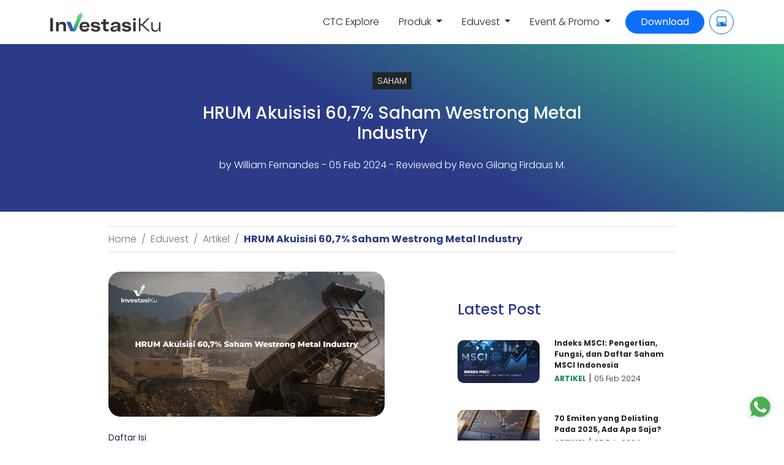

--- FILE ---
content_type: text/html
request_url: https://www.investasiku.id/eduvest/saham/hrum-akuisisi-saham-westrong-metal-industry
body_size: 18692
content:

<!DOCTYPE html>

<html lang="en">

<head>
<script type="text/javascript">
(function(){
window["loaderConfig"] = "/TSPD/?type=21";
})();

</script>

<script type="text/javascript" src="/TSPD/?type=18"></script>

  <meta charset="utf-8">
  <!-- Google Tag Manager -->
   <script>(function(w,d,s,l,i){w[l]=w[l]||[];w[l].push({'gtm.start':
  new Date().getTime(),event:'gtm.js'});var f=d.getElementsByTagName(s)[0],
  j=d.createElement(s),dl=l!='dataLayer'?'&l='+l:'';j.async=true;j.src=
  'https://www.googletagmanager.com/gtm.js?id='+i+dl;f.parentNode.insertBefore(j,f);
  })(window,document,'script','dataLayer','GTM-WKRQ2W2');</script>
  <script async src="https://fundingchoicesmessages.google.com/i/pub-2782672708525168?ers=1" nonce="ATT6UEVeJUuPzFM0kiIQvQ"></script><script nonce="ATT6UEVeJUuPzFM0kiIQvQ">(function() {function signalGooglefcPresent() {if (!window.frames['googlefcPresent']) {if (document.body) {const iframe = document.createElement('iframe'); iframe.style = 'width: 0; height: 0; border: none; z-index: -1000; left: -1000px; top: -1000px;'; iframe.style.display = 'none'; iframe.name = 'googlefcPresent'; document.body.appendChild(iframe);} else {setTimeout(signalGooglefcPresent, 0);}}}signalGooglefcPresent();})();</script>
  <!--<script async src="https://pagead2.googlesyndication.com/pagead/js/adsbygoogle.js?client=ca-pub-6702736195480538"
     crossorigin="anonymous"></script> -->
  <!-- End Google Tag Manager -->
  
  <meta name="viewport" content="width=device-width, initial-scale=1.0, maximum-scale=1.0, user-scalable=0">
  <meta name="google-adsense-account" content="ca-pub-2782672708525168">
  
    <title>HRUM Akuisisi 60,7% Saham Westrong Metal Industry | InvestasiKu</title>
    <meta name="title" content="HRUM Akuisisi 60,7% Saham Westrong Metal Industry"/>
    <meta name="description" content="HRUM Akuisisi 60,7% Saham Westrong Metal Industry" />
    <meta name="keywords"
      content="hrum akuisisi 60,7 persen saham westrong metal industry" />
    <link rel="canonical" href="https://www.investasiku.id/eduvest/saham/hrum-akuisisi-saham-westrong-metal-industry" />
    <meta property="og:locale" content="id_ID" />
    <meta property="og:type" content="article" />
    <meta property="og:title" content="HRUM Akuisisi 60,7% Saham Westrong Metal Industry" />
    <meta property="og:description" content="HRUM Akuisisi 60,7% Saham Westrong Metal Industry" />
    <meta property="og:url" content="https://www.investasiku.id/eduvest/saham/hrum-akuisisi-saham-westrong-metal-industry" />
    <meta property="og:site_name" content="InvestasiKu" />
    <meta property="article:published_time" content="05 Feb 2024" />
    <meta property="article:modified_time" content="05 Feb 2024" />
    <meta property="og:image" content="https://www.megasekuritas.id/ams/investasiku/upload/eduvest/HRUM Akuisisi Saham Westrong Metal Industry.jpg" />
    <meta property="og:image:width" content="1080" />
    <meta property="og:image:height" content="1080" />
    <meta name="twitter:card" content="summary_large_image" />
    <meta name="twitter:label1" content="Ditulis oleh" />
    <meta name="twitter:data1" content="William Fernandes" />
    <meta name="twitter:label2" content="Estimasi waktu membaca" />
    <meta name="twitter:data2" content="3> menit" />
    <meta name="google-signin-client_id"
    content="686313821418-9i0e82a9f99m5kf8pp8cspbguae67k9a.apps.googleusercontent.com">
    <script type="application/ld+json">{"@context": "https://schema.org","@type": "Article","headline": "HRUM Akuisisi 60,7% Saham Westrong Metal Industry","alternativeHeadline": "HRUM Akuisisi 60,7% Saham Westrong Metal Industry","image": "https://www.megasekuritas.id/ams/investasiku/upload/eduvest/HRUM Akuisisi Saham Westrong Metal Industry.jpg","author": {"@type":"person","name":"William Fernandes"},"editor": "David", "genre": "","keywords": "hrum akuisisi 60,7 persen saham westrong metal industry","publisher": {"@type": "Organization","name": "InvestasiKu","logo": {"@type": "ImageObject","url": "https://ik.imagekit.io/yans/logo_sedang_ejiGy4vbi.png?updatedAt=1639377380062"}},"url": "https://www.investasiku.id/eduvest/saham/hrum-akuisisi-saham-westrong-metal-industry","mainEntityOfPage": {"@type": "WebPage","@id": "https://www.investasiku.id/eduvest/artikel"},"datePublished": "05 Feb 2024","dateCreated": "05 Feb 2024"}</script>
    <script type="application/ld+json">{"@context": "https://schema.org","@type": "NewsArticle","@id": "https://www.investasiku.id/eduvest/saham/hrum-akuisisi-saham-westrong-metal-industry","headline": "HRUM Akuisisi 60,7% Saham Westrong Metal Industry","datePublished": "05 Feb 2024","dateCreated": "05 Feb 2024","description": "HRUM Akuisisi 60,7% Saham Westrong Metal Industry","name": "HRUM Akuisisi 60,7% Saham Westrong Metal Industry","inLanguage": "ID","author": {"@type": "Person","@id": "https://www.investasiku.id/author/William Fernandes","name": "William Fernandes","url": "https://www.investasiku.id/author/William Fernandes"},"publisher": {"@type": "Organization","id": "https://www.investasiku.id/#organization","name":"InvestasiKu","url":"https://www.investasiku.id","sameAs": [ "https://www.tiktok.com/@investasiku.id","https://www.instagram.com/investasiku.id","https://www.youtube.com/channel/UCZa-wTG9NDXaUDkd5Kn2wPA","https://open.spotify.com/show/2bLndhZWqwhBCpzFGVUKEY","https://id.linkedin.com/company/investasikusekuritas","https://www.facebook.com/investasikubymegacapitalsekuritas","https://twitter.com/investasiku_id"],"logo": {"@type":"ImageObject","id":"https://www.investasiku.id/#logo","url":"https://ik.imagekit.io/yans/logo_sedang_ejiGy4vbi.png?updatedAt=1639377380062","width":"180","height":"30"}}}</script>

  <link href="https://www.investasiku.id/assets/css/bootstrap.min.css" rel="stylesheet" type="text/css" crossorigin="anonymous">
  <link rel="stylesheet" href="https://cdn.jsdelivr.net/npm/bootstrap-icons@1.11.3/font/bootstrap-icons.min.css">
  <link rel="icon" href="https://www.investasiku.id/favicon.ico">
  <!--<link rel="icon" type="image/x-icon" href="https://www.investasiku.id/favicon.ico">
  <link rel="icon" type="image/png" href="https://www.investasiku.id/favicon.png">-->
  <link href="https://fonts.googleapis.com/css2?family=Poppins:wght@300;400;500;700&family=Inter&display=swap"
    rel="stylesheet">
  <link href="https://unpkg.com/aos@2.3.1/dist/aos.css" rel="stylesheet">
  <!-- <link rel="stylesheet" type="text/css" href="https://cdn.jsdelivr.net/npm/slick-carousel@1.8.1/slick/slick.css"> -->
  <link rel="stylesheet" type="text/css" href="https://www.investasiku.id/assets/css/owl.carousel.min.css">
  <link rel="stylesheet" href="https://www.investasiku.id/assets/css/owl.theme.default.min.css" />
  <!-- CSS Custom -->
  <link rel="stylesheet" href="https://www.investasiku.id/assets/css/style.min.css">
  <!-- <script src="https://cdn.jsdelivr.net/npm/slick-carousel@1.8.1/slick/slick.min.js"></script> -->
  <script src="https://apis.google.com/js/platform.js" async defer></script>
  <script src="https://cdn.jsdelivr.net/npm/bootstrap@5.0.2/dist/js/bootstrap.bundle.min.js" integrity="sha384-MrcW6ZMFYlzcLA8Nl+NtUVF0sA7MsXsP1UyJoMp4YLEuNSfAP+JcXn/tWtIaxVXM" crossorigin="anonymous"></script>
  <script src="https://unpkg.com/aos@2.3.1/dist/aos.js"></script>
  <script src="//cdn.jsdelivr.net/npm/sweetalert2@11" defer ></script>
  <script src="https://code.jquery.com/jquery-3.6.4.min.js" integrity="sha256-oP6HI9z1XaZNBrJURtCoUT5SUnxFr8s3BzRl+cbzUq8=" crossorigin="anonymous" ></script>
  <script src="https://code.jquery.com/jquery-migrate-3.4.1.min.js" crossorigin="anonymous" ></script>
  <script src="https://www.investasiku.id/assets/js/owl.carousel.min.js"></script>
  <!-- <script type="text/javascript" src="https://www.investasiku.id/assets/slick/slick.min.js"></script>-->
  <script src="https://accounts.google.com/gsi/client" async></script>
  <script type="application/ld+json">{"@context": "http://schema.org","@type": "WebPage","name": "InvestasiKu","description":"InvestasiKu by Mega Capital Sekuritas adalah aplikasi investasi yang ada di bawah naungan CT Corp. Kami telah melayani ribuan nasabah dari berbagai kalangan, mulai dari mahasiswa, pekerja profesional, hingga full time trader.","publisher": {"@type": "ProfilePage","name": "InvestasiKu"},"url":"https://www.investasiku.id"}</script>
  <script type="application/ld+json">{"@context":"https://schema.org","@type":"WebSite","url":"https://www.investasiku.id","name":"InvestasiKu","sameAs": [ "https://www.tiktok.com/@investasiku.id","https://www.instagram.com/investasiku.id","https://www.youtube.com/channel/UCZa-wTG9NDXaUDkd5Kn2wPA","https://open.spotify.com/show/2bLndhZWqwhBCpzFGVUKEY","https://id.linkedin.com/company/investasikusekuritas","https://www.facebook.com/investasikubymegacapitalsekuritas","https://twitter.com/investasiku_id"]}</script>
  <script type="application/ld+json">{"@context": "https://schema.org","@type": "Organization","name": "InvestasiKu","legalName" : "InvestasiKu","description":"InvestasiKu by Mega Capital Sekuritas adalah aplikasi investasi yang ada di bawah naungan CT Corp. Kami telah melayani ribuan nasabah dari berbagai kalangan, mulai dari mahasiswa, pekerja profesional, hingga full time trader.","url": "https://www.investasiku.id","logo": "https://ik.imagekit.io/yans/logo_sedang_ejiGy4vbi.png?updatedAt=1639377380062","foundingDate": "2021","owns": {"@type": "Person","name": "Chairul Tanjung"},"address": {"@type": "PostalAddress","streetAddress": "Menara Bank Mega Lantai 2, Jl. Kapten Tendean No.12","addressLocality": "Mampang Prapatan","addressRegion": "Jakarta Selatan","postalCode": "12790","addressCountry": "Indonesia"},"contactPoint": {"@type": "ContactPoint","contactType": "customer support","telephone": "[+62 21-7917-5599] [+62 822-6090-4080]","email": "customer.care@investasiku.id","availableLanguage":["English","Indonesia"]},"sameAs": [ "https://www.tiktok.com/@investasiku.id","https://www.instagram.com/investasiku.id","https://www.youtube.com/channel/UCZa-wTG9NDXaUDkd5Kn2wPA","https://open.spotify.com/show/2bLndhZWqwhBCpzFGVUKEY","https://id.linkedin.com/company/investasikusekuritas","https://www.facebook.com/investasikubymegacapitalsekuritas","https://twitter.com/investasiku_id"]}</script>
  <style>
    span.heading-toc {
        top: -4.5rem;
        position: relative;
    }
  </style>
</head>
<body>
  <!-- Google Tag Manager (noscript) -->
  <noscript><iframe src="https://www.googletagmanager.com/ns.html?id=GTM-WKRQ2W2"
  height="0" width="0" style="display:none;visibility:hidden"></iframe></noscript>
  <!-- End Google Tag Manager (noscript) -->
  <!-- Header Menu Section -->
  <nav class="navbar navbar-expand-lg navbar-light bg-white fixed-top">
    <div class="container">
      <a class="navbar-brand" href="https://www.investasiku.id/">
        <img src="https://ik.imagekit.io/ykpzg92okzr/ASSET/INVESTASIKU/IMG/logo-teks.svg" alt="Logo InvestasiKu" class="img-fluid"
          height="30px" width="180px" loading="lazy">
      </a>
      <button type="button" id="ChangeToggle" data-bs-toggle="collapse" data-bs-target="#navbarnav"
        class="navbar-toggler" aria-controls="navbarnav" aria-expanded="false" aria-label="Toggle Navigation">
        <img src="https://ik.imagekit.io/mcs/hamburger_C_oO8pTAo.png?updatedAt=1633420479621" width="32px" height="32px" alt="mobile-menu" loading="lazy" class="img-fluid">
      </button>
      <div class="collapse navbar-collapse " id="navbarnav">
        <ul class="navbar-nav ms-auto mb-2 mb-lg-0">
          
          <!-- <li class="nav-item m-2 text-center">
            <a href="https://www.investasiku.id/umrohvest" class="nav-link text-dark poppins text-decoration-none">Umroh Vest</a>
          </li>
          <li class="nav-item m-2 text-center">
            <a href="https://www.investasiku.id/healingvest" id="btn-healingvest" class="nav-link text-dark poppins text-decoration-none">Healing Vest</a>
          </li> -->
          <li class="nav-item m-2 text-center">
            <a href="https://www.investasiku.id/ctc-explore" id="btn-promo" class="nav-link text-dark poppins text-decoration-none">CTC Explore</a>
          </li>
          <li class="nav-item dropdown m-2 text-center">
            <a class="nav-link text-dark poppins dropdown-toggle" id="ProdukMenuLink"
             role="button" data-bs-toggle="dropdown">
              Produk
            </a>
            <div class="dropdown-menu" aria-labelledby="ProdukMenuLink">
              <div class="row">
                <div class="col-lg-3 col-sm-12 col-12 mb-2">
                  <a href="https://www.investasiku.id/fincheck" class="text-decoration-none">
                    <div class="bg-blue p-4 rounded text-white">
                      <span class="text-white fw-bold font20">Financial Checkup</span><br><small class="font12">Yuk Cek Kesehatan Finansial Kamu Segera</small>
                      <!--<img class="d-block pt-4"
                        src="https://ik.imagekit.io/mcs/income_EnFpm2x5s.svg?updatedAt=1632132679298" width="64" alt="icon-saham" loading="lazy"/>-->
                    </div>
                  </a>
                </div>
                <div class="col-lg-3 col-sm-12 col-12 mb-2">
                  <a href="https://www.investasiku.id/saham" class="text-decoration-none">
                    <div class="bg-blue p-4 rounded text-white">
                      <span class="text-white fw-bold font20">Saham</span><br><small class="font12">Investasi Saham Dapat Cashback POIN Setiap Transaksinya</small>
                      <!--<img class="d-block pt-4"
                        src="https://ik.imagekit.io/mcs/income_EnFpm2x5s.svg?updatedAt=1632132679298" width="64" alt="icon-saham" loading="lazy"/>-->
                    </div>
                  </a>
                </div>
                <div class="col-lg-3 col-sm-12 col-12 mb-2">
                  <a href="https://www.investasiku.id/reksadana" class="text-decoration-none" id="link-reksadana">
                    <div class="bg-blue p-4 rounded text-white">
                      <span class="text-white fw-bold font20">Reksa Dana</span><br><small class="font12">Beragam Produk Reksa Dana dengan Imbal Hasil Maksimal</small>
                      <!--<img class="d-block pt-4"
                        src="https://ik.imagekit.io/mcs/business-idea-gray_e-hrn5UrU.svg?updatedAt=1632318336831" alt="icon-reksadana"
                        width="64" loading="lazy"/>-->
                    </div>
                  </a>
                </div>
                <div class="col-lg-3 col-sm-12 col-12 mb-2">
                  <a href="https://www.investasiku.id/obligasi" class="text-decoration-none" id="link-obligasi">
                    <div class="bg-blue p-4 rounded text-white">
                      <span class="text-white fw-bold font20">Obligasi</span><br><small class="font12">Beli Obligasi Pemerintah & Institusi yang Aman Serta
                        Terjamin</small>
                      <!--<img class="d-block pt-4"
                        src="https://ik.imagekit.io/mcs/money-flow-grayscale_beEGZ6mqdX.svg?updatedAt=1632303795116" alt="icon-obligasi"
                        width="64" loading="lazy"/>-->
                    </div>
                  </a>
                </div>
                <!--<div class="col-lg-3 col-sm-12 col-12 mb-2">
                  <a href="#" class="text-decoration-none" id="link-rencana">
                    <div class="bg-secondary  p-4 rounded text-dark">
                      <span class="text-dark fw-bold font20">Rencana</span><br><small class="font12">Raih Tujuan Kamu Semakin Mudah Bersama Kami</small>
                      <img class="d-block pt-4"
                        src="https://ik.imagekit.io/mcs/sun-umbrella-gray_0LSoVQIhwoO.svg?updatedAt=1632318336300" alt="icon-rencana"
                        width="64" loading="lazy"/>
                    </div>
                  </a>
                </div>-->
              </div>
            </div>
          </li>
          <li class="nav-item dropdown m-2 text-center">
            <a class="nav-link text-dark poppins dropdown-toggle" id="eduvestlink"
              role="button" data-bs-toggle="dropdown">
              Eduvest
            </a>
            <div class="dropdown-menu" aria-labelledby="eduvestlink">
              <div class="row">
                <div class="col-lg-3 col-sm-12 col-12 mb-2">
                  <a href="https://www.investasiku.id/eduvest/artikel" class="text-decoration-none">
                    <div class="bg-blue px-4 pt-4 pb-3 rounded text-white">
                      <span class="text-white fw-bold font20">Artikel</span><br><small class="font12">Pelajari berinvestasi saham, reksa dana, & obligasi di sini</small>
                    </div>
                  </a>
                </div>
                <div class="col-lg-3 col-sm-12 col-12 mb-2">
                  <a href="https://www.investasiku.id/eduvest/glimpse" class="text-decoration-none">
                    <div class="bg-blue px-4 pt-4 pb-3 rounded text-white">
                      <span class="text-white fw-bold font20">Glimpse</span><br><small class="font12">Berita-berita sentimen terbaru dari berbagai hal</small>
                    </div>
                  </a>
                </div>
                <div class="col-lg-3 col-sm-12 col-12 mb-2">
                  <a href="https://www.investasiku.id/eduvest/podcast" class="text-decoration-none">
                    <div class="bg-blue px-4 pt-4 pb-3 rounded text-white">
                      <span class="text-white fw-bold font20">Podcast</span><br><small class="font12">Dengarkan informasi tentang investasi favoritmu lewat podcast</small>
                    </div>
                  </a>
                </div>
                <div class="col-lg-3 col-sm-12 col-12 mb-2">
                  <a href="https://www.investasiku.id/eduvest/video" class="text-decoration-none">
                    <div class="bg-blue px-4 pt-4 pb-3 rounded text-white">
                      <span class="text-white fw-bold font20">Video</span><br><small class="font12">Tonton video edukasi dan informasi seputar investasi</small>
                    </div>
                  </a>
                </div>
              </div>
            </div>
          </li>
          <li class="nav-item m-2 text-center">
            <!--<a href="https://www.investasiku.id/event" class="nav-link text-dark poppins text-decoration-none">Event & Promo</a>-->
            <a class="nav-link text-dark poppins dropdown-toggle" id="eventpromolink"
              role="button" data-bs-toggle="dropdown">
              Event & Promo
            </a>
            <div class="dropdown-menu" aria-labelledby="eventpromolink">
              <div class="row justify-content-center">
                <div class="col-lg-6 col-sm-12 col-12 mb-2">
                  <a href="https://www.investasiku.id/event" class="text-decoration-none">
                    <div class="bg-blue px-4 pt-4 pb-3 rounded text-white">
                      <span class="text-white fw-bold font20">Event</span><br><small class="font12">Jangan sampai ketinggalan event-event seru InvestasiKu</small>
                    </div>
                  </a>
                </div>
                <div class="col-lg-6 col-sm-12 col-12 mb-2">
                  <a href="https://www.investasiku.id/promo" class="text-decoration-none">
                    <div class="bg-blue px-4 pt-4 pb-3 rounded text-white">
                      <span class="text-white fw-bold font20">Promo</span><br><small class="font12">Banyak promo seru yang bisa kamu dapatkan di sini</small>
                    </div>
                  </a>
                </div>
              </div>
              <!--<div class="row justify-content-center">
                <div class="col-lg-6 col-sm-12 col-12 mb-2">
                  <a href="https://www.investasiku.id/event" class="text-decoration-none">
                    <div class="bg-blue px-4 pt-4 pb-3 rounded text-white">
                      <span class="text-white fw-bold font20">Event</span><br><small class="font12">Jangan sampai ketinggalan event-event seru InvestasiKu</small>
                    </div>
                  </a>
                </div>
                <div class="col-lg-6 col-sm-12 col-12 mb-2">
                  <a href="https://www.investasiku.id/promo" class="text-decoration-none">
                    <div class="bg-blue px-4 pt-4 pb-3 rounded text-white">
                      <span class="text-white fw-bold font20">Promo</span><br><small class="font12">Banyak promo seru yang bisa kamu dapatkan di sini</small>
                    </div>
                  </a>
                </div>
              </div>-->
            </div>
          </li>
          <!--
          <li class="nav-item d-grid">
            <a href="https://www.investasiku.id/membership" class="btn btn-block rounded-pill btn-blue mb-2 mt-2 ms-2">
              Financial
              Checkup</a>
          </li>-->
          <li class="nav-item d-grid">
            <a href="https://app.investasiku.id/referral/SEO-1" class="btn btn-block rounded-pill btn-primary mb-2 mt-2 ms-2 px-4">
              Download
            </a>
          </li>          
          
          <li style="display:none;" class="nav-item d-grid">
            <a style="display:none;" href="https://www.investasiku.id/masuk" class="btn btn-block rounded-pill btn-outline-primary mb-2 mt-2 ms-2">
              <i class="far fa-user"></i>&nbsp;Sign In
            </a>
          </li>
          
          <li class="nav-item d-grid icons">
            <a target=_blank href="https://app.investasiku.id" class="rounded-button mb-2 mt-2 ms-2">
              <i class="bi bi-pc-display-horizontal"></i>
              <div class="tooltip">Web Trading</div>
            </a>
          </li>
        </ul>
      </div>
    </div>
  </nav>
  <!-- START CONTENT -->
  
  <div class="cleafix mt-5">&nbsp;</div>
  <!--
  <div class="row justify-content-center">
    <div class="col-xl-10 col-sm-10">
      <script async src="https://pagead2.googlesyndication.com/pagead/js/adsbygoogle.js?client=ca-pub-2782672708525168"
      crossorigin="anonymous"></script>
      <ins class="adsbygoogle"
          style="display:block"
          data-ad-client="ca-pub-2782672708525168"
          data-ad-slot="6684590512"
          data-ad-format="auto"
          data-full-width-responsive="true"></ins>
      <script>
          (adsbygoogle = window.adsbygoogle || []).push({});
      </script>
    </div>
  </div>-->
    <div class="gradient-blue">
      <div class="container p-5">
        <div class="row justify-content-center">
          <div class="col-xl-8 col-md-10 col-sm-12 text-center">
            <a class="bg-dark text-white text-decoration-none ps-2 pe-2 pt-1 pb-1" href="https://www.investasiku.id/eduvest/saham" style="font-size:.9rem;">SAHAM</a>
            <div class="clearfix">&nbsp;</div>
            <h1 class="text-center text-white">HRUM Akuisisi 60,7% Saham Westrong Metal Industry</h1>
            <p class="text-center mt-4 text-white d-block mx-auto">by <a href="https://www.investasiku.id/author/William Fernandes" class="text-light text-decoration-none">William Fernandes</a> - 05 Feb 2024 - Reviewed by Revo Gilang Firdaus M.</p>
          </div>
        </div>
      </div>
    </div> 
    <div class="cleafix">&nbsp;</div>
    <!-- breadcrump -->
    <div class="container mb-3">
      <div class="row justify-content-center">
        <div class="col-xl-10 col-md-10 col-sm-12">
          <nav style="--bs-breadcrumb-divider: '/';" aria-label="breadcrumb">
            <ol class="breadcrumb border-1 border-bottom border-top py-2">
              <li class="breadcrumb-item"><a href="https://www.investasiku.id" class="text-decoration-none">Home</a></li>
              <li class="breadcrumb-item"><a href="https://www.investasiku.id/eduvest" class="text-decoration-none">Eduvest</a></li>
              
              <li class="breadcrumb-item"><a href="https://www.investasiku.id/eduvest/artikel" class="text-decoration-none">Artikel</a></li>
              <li class="breadcrumb-item"><a href="https://www.investasiku.id/eduvest/saham/HRUM Akuisisi 60,7% Saham Westrong Metal Industry" class="text-decoration-none active">HRUM Akuisisi 60,7% Saham Westrong Metal Industry</a></li>
              
            </ol>
          </nav>
        </div>
      </div>
    </div>
    <div class="container">
      <div class="row justify-content-evenly">
        <div class="col-xl-5 col-md-5 col-sm-10 mb-5">
          <img src="https://www.megasekuritas.id/ams/investasiku/upload/eduvest/HRUM Akuisisi Saham Westrong Metal Industry.jpg" style="border-radius:20px;" class="img-fluid mb-4">
          <div class="row">
            <!-- <div class="col-12 mb-3">
                <script async src="https://pagead2.googlesyndication.com/pagead/js/adsbygoogle.js?client=ca-pub-6702736195480538"
                    crossorigin="anonymous"></script>
                <ins class="adsbygoogle"
                    style="display:block"
                    data-ad-format="autorelaxed"
                    data-ad-client="ca-pub-6702736195480538"
                    data-ad-slot="3237894667"></ins>
                <script>
                    (adsbygoogle = window.adsbygoogle || []).push({});
                </script>
            </div> -->
          </div>
          <div id="article">
            <div id="toc_container" class="toc_transparent no_bullets">
<p class="toc_title">Daftar Isi</p>
<ul class="toc_list">
<li><a class="text-decoration-none" href="#nilai_dan_proses_akuisisi">Nilai dan Proses Akuisisi</a></li>
<li><a class="text-decoration-none" href="#profil_dan_kinerja_wmi">Profil dan Kinerja WMI</a></li>
<li><a class="text-decoration-none" href="#tujuan_dan_manfaat_akuisisi">Tujuan dan Manfaat Akuisisi</a></li>
</ul>
</div>
<p><span style="font-weight: 400;">PT Harum Energy Tbk (HRUM) melalui anak usahanya, PT Harum Nickel Industry (HNI), telah menyelesaikan akuisisi 60,7% saham PT Westrong Metal Industry (WMI).</span></p>
<p><span style="font-weight: 400;">Akuisisi ini merupakan bagian dari strategi diversifikasi usaha HRUM, ke sektor nikel yang merupakan komoditas dengan prospek cerah, di masa depan.</span></p>
<p><span style="font-weight: 400;">Dengan akuisisi ini, HRUM berharap dapat meningkatkan nilai tambah produk nikel yang dihasilkan oleh smelter WMI, karena WMI memiliki teknologi canggih dan kapasitas produksi yang besar.</span></p>
<p>&nbsp;</p>
<p><span id="nilai_dan_proses_akuisisi" class="heading-toc"></span><span id="profil_dan_kinerja_wmi" class="heading-toc"></span><span id="tujuan_dan_manfaat_akuisisi" class="heading-toc"></span></p>
<h2><span style="font-size: 24pt;"><strong>Nilai dan Proses Akuisisi</strong></span></h2>
<p><span style="font-weight: 400;">Berdasarkan keterbukaan informasi yang dipublikasikan oleh HRUM, pada Senin (29/1/2024), nilai akuisisi 60,7% saham WMI sebesar US$ 215,2 juta atau setara dengan Rp3,4 triliun (kurs Rp15.825 per dolar AS).</span></p>
<p><span style="font-weight: 400;">Akuisisi ini dilakukan dengan cara pembelian saham WMI milik Prime Investment Capital Limited sebanyak 1,21 juta saham.</span></p>
<p><span style="font-weight: 400;">Proses akuisisi ini telah dimulai sejak April 2022, ketika HNI mengakuisisi 20% saham WMI dengan nilai US$ 75 juta atau setara dengan Rp1,09 triliun. Dengan demikian, total kepemilikan HRUM melalui HNI pada WMI menjadi 80,7% saham.</span></p>
<p><span style="font-weight: 400;">Setelah akuisisi ini, laporan keuangan WMI akan dikonsolidasikan ke dalam laporan keuangan konsolidasi HRUM ke depan selaku induk usaha.</span></p>
<p>&nbsp;</p>
<p><span id="nilai_dan_proses_akuisisi" class="heading-toc"></span><span id="profil_dan_kinerja_wmi" class="heading-toc"></span><span id="tujuan_dan_manfaat_akuisisi" class="heading-toc"></span></p>
<h2><span style="font-size: 24pt;"><strong>Profil dan Kinerja WMI</strong></span></h2>
<p><span style="font-weight: 400;">WMI merupakan perusahaan yang bergerak di bidang pengolahan dan pemurnian nikel. </span></p>
<p><span style="font-weight: 400;">Perusahaan ini memiliki dan mengoperasikan smelter nikel yang berlokasi di Indonesia Weda Bay Industrial Park, Provinsi Maluku Utara. </span></p>
<p><span style="font-weight: 400;">Smelter ini menggunakan teknologi rotary kiln electric furnace (RKEF), yang merupakan teknologi terkini dalam industri nikel.</span></p>
<p><span style="font-weight: 400;">Smelter WMI memiliki empat lini produksi, dengan kapasitas produksi terpasang tahunan sebesar sekitar 56.000 ton nikel, yang terkandung dalam produk high grade nickel matte. </span></p>
<p><span style="font-weight: 400;">Produk ini memiliki kadar nikel sekitar 75%, yang lebih tinggi dari produk feronikel yang hanya memiliki kadar nikel sekitar 20-30%.</span></p>
<p><span style="font-weight: 400;">Saat ini, proyek WMI sedang dalam tahap akhir konstruksi dan ditargetkan untuk dapat memulai operasi komersial pada kuartal II/2024. </span></p>
<p><span style="font-weight: 400;">WMI telah mendapatkan izin operasi smelter dari Kementerian Energi dan Sumber Daya Mineral (ESDM) dan izin ekspor dari Kementerian Perdagangan (Kemendag).</span></p>
<p>&nbsp;</p>
<p><span id="nilai_dan_proses_akuisisi" class="heading-toc"></span><span id="profil_dan_kinerja_wmi" class="heading-toc"></span><span id="tujuan_dan_manfaat_akuisisi" class="heading-toc"></span></p>
<h2><span style="font-size: 24pt;"><strong>Tujuan dan Manfaat Akuisisi</strong></span></h2>
<p><span style="font-weight: 400;">Tujuan dari akuisisi ini adalah untuk lebih mengembangkan dan memperluas kegiatan usaha HRUM ke industri nikel, yang merupakan realisasi dari strategi diversifikasi usaha jangka panjang HRUM.</span></p>
<p><span style="font-weight: 400;">HRUM telah melakukan investasi-investasi di sektor nikel sejak 2020 lalu, melalui anak usaha lainnya, seperti PT Tanito Harum Nickel, PT Karya Wijaya Utama, dan PT Mega Citra Utama.</span></p>
<p><span style="font-weight: 400;">Manfaat dari akuisisi ini adalah untuk meningkatkan nilai tambah produk nikel yang dihasilkan oleh HRUM, yang sebelumnya hanya berupa bijih nikel dan feronikel.</span></p>
<p><span style="font-weight: 400;">Dengan memiliki saham mayoritas di WMI, HRUM dapat menghasilkan produk high grade nickel matte, yang memiliki kualitas dan harga yang lebih baik di pasar global.</span></p>
<p><span style="font-weight: 400;">Selain itu, akuisisi ini juga dapat meningkatkan sinergi bisnis antara HRUM dan WMI, baik dalam hal pasokan bahan baku, distribusi produk, maupun pengembangan teknologi.</span></p>
<p>&nbsp;</p>
<p><a href="https://app.investasiku.id/referral/MUHA265463" target="_blank" rel="noopener"><span style="font-weight: 400;"><img src="https://ik.imagekit.io/investasiku/Banner%20Assets%20(Orange-V2)%20(981x394)%20-%20InvestasiKu%20(2024)_qBsItM-RI.png?updatedAt=1714019067605" alt="" width="100%" height="auto" /></span></a></p>
          </div>
          <!-- share section -->
          <div class="clearfix">&nbsp;</div>
          <div class="mt-3 d-flex justify-content-center">
            <span class="text-muted">Share this article via :</span>
          </div>
          <div class="mt-3 d-flex justify-content-center align-items-center">
            <div class="me-2">
              <a class="btn btn-md btn-outline-primary facebook" href="https://www.facebook.com/sharer/sharer.php?u=https://www.investasiku.id/eduvest/saham/hrum-akuisisi-saham-westrong-metal-industry" target="_blank"><i class="bi bi-facebook"></i></a> 
            </div>
            <div class="me-2">
              <a class="btn btn-md btn-outline-primary linkedin" href="http://www.linkedin.com/shareArticle?mini=true&amp;url=https://www.investasiku.id/eduvest/saham/hrum-akuisisi-saham-westrong-metal-industry&amp;title=HRUM Akuisisi 60,7% Saham Westrong Metal Industry&amp;source=https://www.investasiku.id/eduvest/saham/hrum-akuisisi-saham-westrong-metal-industry/" target="_blank"><i class="bi bi-linkedin"></i></a>
            </div>
            <div class="me-2">
              <a class="btn btn-md btn-outline-primary twitter" href="https://twitter.com/intent/tweet?text=HRUM Akuisisi 60,7% Saham Westrong Metal Industry&amp;url=https://www.investasiku.id/eduvest/saham/hrum-akuisisi-saham-westrong-metal-industry" target="_blank"><i class="bi bi-twitter-x"></i></a>
            </div>
            <div class="me-2">
              <button class="btn btn-md btn-outline-primary whatsapp" id="shareButton"><i class="bi bi-whatsapp"></i></button>
            </div>
          </div>
          
          <!-- comment section -->
          
          <div style="display:none;" class="mt-5">
            <div id="g_id_onload"
              data-client_id="722790171707-7a3p2equnh1sfil8tcnvog18rbuvn4v1.apps.googleusercontent.com"
              data-login_uri="https://www.investasiku.id"
              data-callback="handleCredentialResponse"
              data-auto_prompt="false">
            </div>
            <div class="g_id_signin"
                data-type="standard"
                data-size="large"
                data-theme="outline"
                data-text="sign_in_with"
                data-shape="rectangular"
                data-logo_alignment="left">
            </div>
          </div>
        </div>
        <div class="col-xl-4 col-md-4 col-sm-10">
          <div class="d-flex mb-5">
            <!-- Banner Promo -->
            <!--<a id="banner_btn" class="banner_btn" href="http://bit.ly/cerdasinvestasiRD"><img alt="InvestasiKuBannerJoara" style="border-radius:10px;" src="https://ik.imagekit.io/yans/Assets%20Yanuar/bn-joara_p_dNLO6Xx.jpg?updatedAt=1718782728545" class="img-fluid"/></a>-->
          </div>
          <h3 class="">Latest Post</h3>
              <!-- <script async src="https://pagead2.googlesyndication.com/pagead/js/adsbygoogle.js?client=ca-pub-6702736195480538"
                  crossorigin="anonymous"></script> -->
              <!-- InvestasiKu | Sidebar -->
              <!-- <ins class="adsbygoogle"
                  style="display:block"
                  data-ad-client="ca-pub-6702736195480538"
                  data-ad-slot="5776428097"
                  data-ad-format="auto"
                  data-full-width-responsive="true"></ins>
              <script>
                  (adsbygoogle = window.adsbygoogle || []).push({});
              </script> -->       
            
                <a class="text-decoration-none text-dark mx-2" href="https://www.investasiku.id/eduvest/saham/indeks-msci">             
                <div class="row align-items-center mb-3">              
                  <div class="col-sm-12 col-xl-5">
                    <img alt="Indeks MSCI: Pengertian, Fungsi, dan Daftar Saham MSCI Indonesia" style="border-radius:10px;" src="https://www.megasekuritas.id/ams/investasiku/upload/eduvest/Thumbnail - msci.png" class="img-fluid"/>                
                  </div>
                  <div class="col-sm-12 col-xl-7">
                    <p class="mb-0 font12 fw-bold">Indeks MSCI: Pengertian, Fungsi, dan Daftar Saham MSCI Indonesia</p>
                    <small class='text-success fw-bold font12 text-uppercase'>artikel</small>&nbsp;|&nbsp;<small class="font12">05 Feb 2024</small>
                  </div>
                </div>
                </a>                
                
                <a class="text-decoration-none text-dark mx-2" href="https://www.investasiku.id/eduvest/saham/emiten-delisting-2025">             
                <div class="row align-items-center mb-3">              
                  <div class="col-sm-12 col-xl-5">
                    <img alt="70 Emiten yang Delisting di Tahun 2025, Ada Apa Saja?" style="border-radius:10px;" src="https://www.megasekuritas.id/ams/investasiku/upload/eduvest/Thumbnail - emiten delisting 2025.png" class="img-fluid"/>                
                  </div>
                  <div class="col-sm-12 col-xl-7">
                    <p class="mb-0 font12 fw-bold">70 Emiten yang Delisting Pada 2025, Ada Apa Saja?</p>
                    <small class='text-success fw-bold font12 text-uppercase'>artikel</small>&nbsp;|&nbsp;<small class="font12">05 Feb 2024</small>
                  </div>
                </div>
                </a>                
                
                <a class="text-decoration-none text-dark mx-2" href="https://www.investasiku.id/eduvest/investasi/rebalancing-portofolio-investasi">             
                <div class="row align-items-center mb-3">              
                  <div class="col-sm-12 col-xl-5">
                    <img alt="Rebalancing Portofolio di Awal Tahun Untuk Pemula, Perhatikan Hal-Hal Ini!" style="border-radius:10px;" src="https://www.megasekuritas.id/ams/investasiku/upload/eduvest/Thumbnail - Rebalancing portofolio (2).png" class="img-fluid"/>                
                  </div>
                  <div class="col-sm-12 col-xl-7">
                    <p class="mb-0 font12 fw-bold">Rebalancing Portofolio di Awal Tahun Untuk Pemula, Perhatikan Hal-Hal Ini!</p>
                    <small class='text-success fw-bold font12 text-uppercase'>artikel</small>&nbsp;|&nbsp;<small class="font12">05 Feb 2024</small>
                  </div>
                </div>
                </a>                
                
                <a class="text-decoration-none text-dark mx-2" href="https://www.investasiku.id/eduvest/saham/dampak-perang-as-venezuela">             
                <div class="row align-items-center mb-3">              
                  <div class="col-sm-12 col-xl-5">
                    <img alt="Dampak Konflik Geopolitik AS–Venezuela terhadap Saham di BEI, Mana Saja?" style="border-radius:10px;" src="https://www.megasekuritas.id/ams/investasiku/upload/eduvest/Thumbnail - konflik AS-venezuela.png" class="img-fluid"/>                
                  </div>
                  <div class="col-sm-12 col-xl-7">
                    <p class="mb-0 font12 fw-bold">Dampak Konflik Geopolitik AS–Venezuela terhadap Saham di BEI, Mana Saja?</p>
                    <small class='text-success fw-bold font12 text-uppercase'>artikel</small>&nbsp;|&nbsp;<small class="font12">05 Feb 2024</small>
                  </div>
                </div>
                </a>                
                
                <a class="text-decoration-none text-dark mx-2" href="https://www.investasiku.id/eduvest/saham/saham-akhir-tahun-2025">             
                <div class="row align-items-center mb-3">              
                  <div class="col-sm-12 col-xl-5">
                    <img alt="8 Saham Akhir Tahun yang Menarik Jelang Tutup Buku 2025" style="border-radius:10px;" src="https://www.megasekuritas.id/ams/investasiku/upload/eduvest/cover website  - 2025-12-29T105850.772.png" class="img-fluid"/>                
                  </div>
                  <div class="col-sm-12 col-xl-7">
                    <p class="mb-0 font12 fw-bold">8 Saham Akhir Tahun yang Menarik Jelang Tutup Buku 2025</p>
                    <small class='text-success fw-bold font12 text-uppercase'>artikel</small>&nbsp;|&nbsp;<small class="font12">05 Feb 2024</small>
                  </div>
                </div>
                </a>                
                
          <!--tag section -->
          <h3 class="mb-4 mt-5">Popular Topics</h3>
          <div id="topiktag" class="">
            
              <a href="https://www.investasiku.id/tag/anakmuda" class="btn rounded btn-outline-secondary me-2 mb-2"><span class="text-capitalize">anakmuda (5)</span></a>
            
              <a href="https://www.investasiku.id/tag/article" class="btn rounded btn-outline-secondary me-2 mb-2"><span class="text-capitalize">article (40)</span></a>
            
              <a href="https://www.investasiku.id/tag/asuransi" class="btn rounded btn-outline-secondary me-2 mb-2"><span class="text-capitalize">asuransi (1)</span></a>
            
              <a href="https://www.investasiku.id/tag/bank" class="btn rounded btn-outline-secondary me-2 mb-2"><span class="text-capitalize">bank (2)</span></a>
            
              <a href="https://www.investasiku.id/tag/berita" class="btn rounded btn-outline-secondary me-2 mb-2"><span class="text-capitalize">berita (23)</span></a>
            
              <a href="https://www.investasiku.id/tag/bisnis" class="btn rounded btn-outline-secondary me-2 mb-2"><span class="text-capitalize">bisnis (71)</span></a>
            
              <a href="https://www.investasiku.id/tag/Bursa efek indonesia" class="btn rounded btn-outline-secondary me-2 mb-2"><span class="text-capitalize">Bursa efek indonesia (1)</span></a>
            
              <a href="https://www.investasiku.id/tag/eduvest" class="btn rounded btn-outline-secondary me-2 mb-2"><span class="text-capitalize">eduvest (4)</span></a>
            
              <a href="https://www.investasiku.id/tag/emas" class="btn rounded btn-outline-secondary me-2 mb-2"><span class="text-capitalize">emas (2)</span></a>
            
              <a href="https://www.investasiku.id/tag/emiten" class="btn rounded btn-outline-secondary me-2 mb-2"><span class="text-capitalize">emiten (5)</span></a>
            
              <a href="https://www.investasiku.id/tag/event" class="btn rounded btn-outline-secondary me-2 mb-2"><span class="text-capitalize">event (15)</span></a>
            
              <a href="https://www.investasiku.id/tag/Financial" class="btn rounded btn-outline-secondary me-2 mb-2"><span class="text-capitalize">Financial (38)</span></a>
            
              <a href="https://www.investasiku.id/tag/forbettertomorrow" class="btn rounded btn-outline-secondary me-2 mb-2"><span class="text-capitalize">forbettertomorrow (7)</span></a>
            
              <a href="https://www.investasiku.id/tag/glimpse" class="btn rounded btn-outline-secondary me-2 mb-2"><span class="text-capitalize">glimpse (23)</span></a>
            
              <a href="https://www.investasiku.id/tag/healingvest" class="btn rounded btn-outline-secondary me-2 mb-2"><span class="text-capitalize">healingvest (79)</span></a>
            
              <a href="https://www.investasiku.id/tag/investasi" class="btn rounded btn-outline-secondary me-2 mb-2"><span class="text-capitalize">investasi (1150)</span></a>
            
              <a href="https://www.investasiku.id/tag/investasiku" class="btn rounded btn-outline-secondary me-2 mb-2"><span class="text-capitalize">investasiku (2)</span></a>
            
              <a href="https://www.investasiku.id/tag/ipo" class="btn rounded btn-outline-secondary me-2 mb-2"><span class="text-capitalize">ipo (8)</span></a>
            
              <a href="https://www.investasiku.id/tag/keuangan" class="btn rounded btn-outline-secondary me-2 mb-2"><span class="text-capitalize">keuangan (129)</span></a>
            
              <a href="https://www.investasiku.id/tag/korea" class="btn rounded btn-outline-secondary me-2 mb-2"><span class="text-capitalize">korea (2)</span></a>
            
              <a href="https://www.investasiku.id/tag/korea selatan" class="btn rounded btn-outline-secondary me-2 mb-2"><span class="text-capitalize">korea selatan (9)</span></a>
            
              <a href="https://www.investasiku.id/tag/lifestyle" class="btn rounded btn-outline-secondary me-2 mb-2"><span class="text-capitalize">lifestyle (108)</span></a>
            
              <a href="https://www.investasiku.id/tag/mantap plus" class="btn rounded btn-outline-secondary me-2 mb-2"><span class="text-capitalize">mantap plus (1)</span></a>
            
              <a href="https://www.investasiku.id/tag/money management" class="btn rounded btn-outline-secondary me-2 mb-2"><span class="text-capitalize">money management (1)</span></a>
            
              <a href="https://www.investasiku.id/tag/mpc point" class="btn rounded btn-outline-secondary me-2 mb-2"><span class="text-capitalize">mpc point (1)</span></a>
            
              <a href="https://www.investasiku.id/tag/obligasi" class="btn rounded btn-outline-secondary me-2 mb-2"><span class="text-capitalize">obligasi (28)</span></a>
            
              <a href="https://www.investasiku.id/tag/pajak" class="btn rounded btn-outline-secondary me-2 mb-2"><span class="text-capitalize">pajak (2)</span></a>
            
              <a href="https://www.investasiku.id/tag/penghasilan" class="btn rounded btn-outline-secondary me-2 mb-2"><span class="text-capitalize">penghasilan (1)</span></a>
            
              <a href="https://www.investasiku.id/tag/pensiun" class="btn rounded btn-outline-secondary me-2 mb-2"><span class="text-capitalize">pensiun (6)</span></a>
            
              <a href="https://www.investasiku.id/tag/reksa dana" class="btn rounded btn-outline-secondary me-2 mb-2"><span class="text-capitalize">reksa dana (44)</span></a>
            
              <a href="https://www.investasiku.id/tag/reksa dana saham" class="btn rounded btn-outline-secondary me-2 mb-2"><span class="text-capitalize">reksa dana saham (2)</span></a>
            
              <a href="https://www.investasiku.id/tag/reksadana" class="btn rounded btn-outline-secondary me-2 mb-2"><span class="text-capitalize">reksadana (42)</span></a>
            
              <a href="https://www.investasiku.id/tag/rencana" class="btn rounded btn-outline-secondary me-2 mb-2"><span class="text-capitalize">rencana (4)</span></a>
            
              <a href="https://www.investasiku.id/tag/saham" class="btn rounded btn-outline-secondary me-2 mb-2"><span class="text-capitalize">saham (229)</span></a>
            
              <a href="https://www.investasiku.id/tag/syariah" class="btn rounded btn-outline-secondary me-2 mb-2"><span class="text-capitalize">syariah (2)</span></a>
            
              <a href="https://www.investasiku.id/tag/tips" class="btn rounded btn-outline-secondary me-2 mb-2"><span class="text-capitalize">tips (10)</span></a>
            
              <a href="https://www.investasiku.id/tag/top 3" class="btn rounded btn-outline-secondary me-2 mb-2"><span class="text-capitalize">top 3 (1)</span></a>
            
              <a href="https://www.investasiku.id/tag/top3" class="btn rounded btn-outline-secondary me-2 mb-2"><span class="text-capitalize">top3 (1)</span></a>
            
              <a href="https://www.investasiku.id/tag/trading" class="btn rounded btn-outline-secondary me-2 mb-2"><span class="text-capitalize">trading (6)</span></a>
            
              <a href="https://www.investasiku.id/tag/trivia" class="btn rounded btn-outline-secondary me-2 mb-2"><span class="text-capitalize">trivia (5)</span></a>
            
              <a href="https://www.investasiku.id/tag/Tutorial" class="btn rounded btn-outline-secondary me-2 mb-2"><span class="text-capitalize">Tutorial (5)</span></a>
            
              <a href="https://www.investasiku.id/tag/umroh" class="btn rounded btn-outline-secondary me-2 mb-2"><span class="text-capitalize">umroh (20)</span></a>
            
          </div>
            <div class="clearfix">&nbsp;</div>
              <!-- <script async src="https://pagead2.googlesyndication.com/pagead/js/adsbygoogle.js?client=ca-pub-6702736195480538"
                  crossorigin="anonymous"></script> -->
              <!-- InvestasiKu | Sidebar -->
              <!-- <ins class="adsbygoogle"
                  style="display:block"
                  data-ad-client="ca-pub-6702736195480538"
                  data-ad-slot="5776428097"
                  data-ad-format="auto"
                  data-full-width-responsive="true"></ins>
              <script>
                  (adsbygoogle = window.adsbygoogle || []).push({});
              </script> -->
          <div class="clearfix">&nbsp;</div>
              <!-- <script async src="https://pagead2.googlesyndication.com/pagead/js/adsbygoogle.js?client=ca-pub-6702736195480538"
                  crossorigin="anonymous"></script> -->
              <!-- InvestasiKu | Sidebar -->
              <!--  <ins class="adsbygoogle"
                  style="display:block"
                  data-ad-client="ca-pub-6702736195480538"
                  data-ad-slot="5776428097"
                  data-ad-format="auto"
                  data-full-width-responsive="true"></ins>
              <script>
                  (adsbygoogle = window.adsbygoogle || []).push({});
              </script> -->
        </div>
      </div>
      <div class="row justify-content-center">
        <div class="col-xl-10 col-md-10 ">
          <div class="related-post container mt-5">
            <h3>Related Post</h3>
            <div class="row mt-5">
              
              <div class="col-xl-4 col-md-4 col-sm-6">
                <a href="https://www.investasiku.id/eduvest/saham/indeks-msci" class="text-decoration-none">         
                  <img style="border-radius:20px;" src="https://www.megasekuritas.id/ams/investasiku/upload/eduvest/Thumbnail - msci.png" class=" img-fluid"/>
                  <p class="mt-3 font18 text-dark">Indeks MSCI: Pengertian, Fungsi, dan Daftar Saham MSCI Indonesia</p>
                  <small><span class="text-primary text-uppercase">artikel</span>&nbsp;|&nbsp;<span class="text-muted">05 Feb 2024 </span></small> 
                  <div class="clearfix">&nbsp;</div>
                </a>
              </div>
              
              <div class="col-xl-4 col-md-4 col-sm-6">
                <a href="https://www.investasiku.id/eduvest/investasi/trading-halt-indonesia" class="text-decoration-none">         
                  <img style="border-radius:20px;" src="https://www.megasekuritas.id/ams/investasiku/upload/eduvest/Thumbnail - trading halt.png" class=" img-fluid"/>
                  <p class="mt-3 font18 text-dark">Trading Halt: Pengertian, Penyebab, dan Rekam Jejak Sejarahnya di Indonesia</p>
                  <small><span class="text-primary text-uppercase">artikel</span>&nbsp;|&nbsp;<span class="text-muted">05 Feb 2024 </span></small> 
                  <div class="clearfix">&nbsp;</div>
                </a>
              </div>
              
              <div class="col-xl-4 col-md-4 col-sm-6">
                <a href="https://www.investasiku.id/eduvest/saham/daftar-saham-teknologi-di-indonesia" class="text-decoration-none">         
                  <img style="border-radius:20px;" src="https://www.megasekuritas.id/ams/investasiku/upload/eduvest/Thumbnail - saham teknologi (1).png" class=" img-fluid"/>
                  <p class="mt-3 font18 text-dark">42+ Daftar Saham Teknologi di Indonesia yang Cocok Untuk Jangka Panjang</p>
                  <small><span class="text-primary text-uppercase">artikel</span>&nbsp;|&nbsp;<span class="text-muted">05 Feb 2024 </span></small> 
                  <div class="clearfix">&nbsp;</div>
                </a>
              </div>
              
              <div class="col-xl-4 col-md-4 col-sm-6">
                <a href="https://www.investasiku.id/eduvest/saham/saham-blue-chip-di-bawah-rp1-juta" class="text-decoration-none">         
                  <img style="border-radius:20px;" src="https://www.megasekuritas.id/ams/investasiku/upload/eduvest/Thumbnail - saham blue chip.png" class=" img-fluid"/>
                  <p class="mt-3 font18 text-dark">25 Saham Blue Chip di Bawah Rp1 Juta (Update 2026)</p>
                  <small><span class="text-primary text-uppercase">artikel</span>&nbsp;|&nbsp;<span class="text-muted">05 Feb 2024 </span></small> 
                  <div class="clearfix">&nbsp;</div>
                </a>
              </div>
              
              <div class="col-xl-4 col-md-4 col-sm-6">
                <a href="https://www.investasiku.id/eduvest/saham/emiten-delisting-2025" class="text-decoration-none">         
                  <img style="border-radius:20px;" src="https://www.megasekuritas.id/ams/investasiku/upload/eduvest/Thumbnail - emiten delisting 2025.png" class=" img-fluid"/>
                  <p class="mt-3 font18 text-dark">70 Emiten yang Delisting Pada 2025, Ada Apa Saja?</p>
                  <small><span class="text-primary text-uppercase">artikel</span>&nbsp;|&nbsp;<span class="text-muted">05 Feb 2024 </span></small> 
                  <div class="clearfix">&nbsp;</div>
                </a>
              </div>
              
              <div class="col-xl-4 col-md-4 col-sm-6">
                <a href="https://www.investasiku.id/eduvest/bisnis/komoditas-impor-indonesia" class="text-decoration-none">         
                  <img style="border-radius:20px;" src="https://www.megasekuritas.id/ams/investasiku/upload/eduvest/Thumbnail - komoditas impor.png" class=" img-fluid"/>
                  <p class="mt-3 font18 text-dark">Daftar 10 Komoditas Impor Indonesia dan Emiten Sahamnya</p>
                  <small><span class="text-primary text-uppercase">artikel</span>&nbsp;|&nbsp;<span class="text-muted">05 Feb 2024 </span></small> 
                  <div class="clearfix">&nbsp;</div>
                </a>
              </div>
              
            </div>
          </div>
        </div>
      </div>
      <!-- <div class="row justify-content-center">
        <div class="col-xl-10 col-md-10">
            <script async src="https://pagead2.googlesyndication.com/pagead/js/adsbygoogle.js?client=ca-pub-6702736195480538"
                crossorigin="anonymous"></script>
            <ins class="adsbygoogle"
                style="display:block; text-align:center;"
                data-ad-layout="in-article"
                data-ad-format="fluid"
                data-ad-client="ca-pub-6702736195480538"
                data-ad-slot="4701947748"></ins>
            <script>
                (adsbygoogle = window.adsbygoogle || []).push({});
            </script>
        </div>
      </div> -->
    </div>    
  
  <script>

  const getAuth = async (credential) => {
     const datasend = { i: credential };
     let API_URL = `/auth-verif`;

     const API_URL1= new Request(API_URL,{
        method: 'POST',
        body: JSON.stringify(datasend)
     });

     const response = await fetch(API_URL1);

     if (!response.ok) {
        throw new Error(`An error occurred: ${response.status}`);
     }

     return await response.json();
  }

  const signOut = async (credential) => {
     const datasend = { i: credential };
     let API_URL = `/api/v1/logout`;

     const API_URL1= new Request(API_URL,{
        method: 'POST',
        body: JSON.stringify(datasend)
     });

     const response = await fetch(API_URL1);

     if (!response.ok) {
        throw new Error(`An error occurred: ${response.status}`);
     }

     return await response.json();
  }
        
      
  async function handleCredentialResponse(response) { 
     const responsePayload = await getAuth(response.credential);
     window.location.href="/";
  }
  
  </script>
  <!-- POP UP SECTION -->
  <!-- <div class="modal fade" id="popupmodal" tabindex="-1" role="dialog" aria-labelledby="popupmodalLabel" aria-hidden="true"><div class="modal-dialog modal-dialog-centered" role="document"><div class="modal-content"><button type="button" class="btn-close float-end" data-bs-dismiss="modal" aria-label="Close"></button><a href="/penawaran-perdana-obligasi/INKPIV1"><img src="/assets/img/popup.png" alt="img" class="img-fluid"></a></div></div>-->
  <script> window.onload = function() {/*$('#popupmodal').modal('show');*/}
  // Select the button element
  const shareButton = document.getElementById('shareButton');
  // Add a click event listener to the button
  shareButton.addEventListener('click', () => {
  // Define the content you want to share
  const shareText = 'HRUM Akuisisi 60,7% Saham Westrong Metal Industry';
  const shareUrl = 'https://www.investasiku.id/eduvest/saham/hrum-akuisisi-saham-westrong-metal-industry';
  // Create the WhatsApp share URL
  const whatsappUrl = `whatsapp://send?text=${encodeURIComponent(shareText)}%0A%0A${encodeURIComponent(shareUrl)}`;
  // Open WhatsApp with the share URL
  window.location.href = whatsappUrl;
  });
  </script>
  
 
  <!-- END CONTENT -->

  <!-- Footer Banner Section -->
  
  <a class="chat-btn" target=_blank
    href="https://wa.me/6282260904080?text=Hai%20Visto%2C%20ada%20yang%20ingin%20aku%20sampaikan">
    <img src="https://ik.imagekit.io/mcs/whatsapp__1__7h3vRVm_hJk.svg?updatedAt=1632896791567" width="40" height="40"
      class="img-fluid mx-auto d-block" alt="whatsapp-investasiku" loading="lazy">
  </a>

  <div class="container">
    <div class="clearfix mt-5">&nbsp;</div>
    <div class="row bg-white justify-content-center align-items-center">
      <div class="col-md-4 text-center">
        <img src="https://ik.imagekit.io/yans/Assets%20Yanuar/d-inv_svHpydY68.jpg?updatedAt=1703833266537" loading="lazy" alt="InvestasiKu-footer" class="img-fluid" alt="footer-image">
      </div>
      <div class="col-md-6">
        <div class="mt-3">&nbsp;</div>
        <h2 id="carasebar">#YukInvestasiKu For Better Tomorrow</h2>
        <p>Download aplikasi InvestasiKu di Android, iOS, dan Windows serta nikmati kemudahan berinvestasi saham, reksa dana,
          obligasi, dan rencana keuangan</p>
        <div class="clearfix">&nbsp;</div>
        <a  href="https://play.google.com/store/apps/details?id=com.investasiku.app">
          <img id="img-2" src="https://ik.imagekit.io/ykpzg92okzr/ASSET/INVESTASIKU/IMG/google-play-badge.png" loading="lazy"
             alt="Download di Google Play" class="me-2 img-fluid" width="30" height="100"></a>
        <a  href="https://apps.apple.com/us/app/investasiku/id1575550443"><img id="img-4"
            src="https://www.investasiku.id/assets/img/app-store.png" loading="lazy" alt="Download di App Store" class="me-2 img-fluid" width="30" height="100"
            ></a>
        <a  href="https://www.investasiku.id/assets/file/InvestasiKuSetup.msi" download>
            <img id="img-6" src="https://www.investasiku.id/assets/img/desktop-version.png" loading="lazy" alt="Download desktop version" class="img-fluid" width="30" height="100">
        </a>
        <div class="clearfix">&nbsp;</div>
      </div>
    </div>
  </div>
  

  <!-- Footer Section -->
  <div class="gradient-blue">
    <div class="container pt-5 pb-3">
      <div class="row">
        <div style="font-size:.9rem" class="col-md-5">
          <p class="text-white">
            InvestasiKu adalah produk dari PT Mega Capital Sekuritas
            <br><br>
            Menara Bank Mega, Lantai 2, Jalan Kapten Tendean Kavling 12-14A, <br>RT 002/RW 002,
            Kelurahan Mampang Prapatan, <br>Kecamatan Mampang Prapatan, Jakarta Selatan, Kode Pos 12790
          </p>
          <p class="text-white"> Telepon : <a class="text-white" href="tel:02179175599" style="text-decoration:none">021-79175599</a><br>
            Email : <a class="text-white" href="mailto:customer.service@megasekuritas.id" style="text-decoration:none">customer.service@megasekuritas.id</a><br>
            WhatsApp : <a class="text-white" href="https://wa.me/082260904080" style="text-decoration:none">+6282260904080</a></p>
          <div class="clearfix">&nbsp;</div>
          <ul class="list-inline">
            <li class="list-inline-item">
              <a href="https://www.tiktok.com/@investasiku.id"><img
                  src="https://ik.imagekit.io/mcs/tiktok-01_BhZsy5WExP9.svg?updatedAt=1632164966125" width="32" loading="lazy"
                  height="32" alt="TikTok" aria-label="TikTok"></a>
            </li>
            <li class="list-inline-item">
              <a href="https://www.instagram.com/investasiku.id/"><img
                  src="https://ik.imagekit.io/mcs/instagram-01_mhRVJhQ16.svg?updatedAt=1632164969741" width="32" loading="lazy"
                  height="32" alt="Instagram" aria-label="Instagram"></a>
            </li>
            <li class="list-inline-item">
              <a href="https://www.youtube.com/channel/UCZa-wTG9NDXaUDkd5Kn2wPA"><img
                  src="https://ik.imagekit.io/mcs/youtube-01_rkLIXOa4Svg.svg?updatedAt=1632165905655" width="32" loading="lazy"
                  height="32" alt="YouTube" aria-label="YouTube"></a>
            </li>
            <li class="list-inline-item">
              <a href="https://open.spotify.com/show/2bLndhZWqwhBCpzFGVUKEY"><img
                  src="https://ik.imagekit.io/mcs/spotify-01_3cCB_Cc8P.svg?updatedAt=1632164965334" width="32" loading="lazy"
                  height="32" alt="Spotify" aria-label="Spotify"></a>
            </li>
            <li class="list-inline-item">
              <a href="https://www.linkedin.com/company/investasiku-id/"><img
                  src="https://ik.imagekit.io/mcs/linkedin-01_G6TVLTdyYY.svg?updatedAt=1632164964686" width="32" loading="lazy"
                  height="32" alt="LinkedIn" aria-label="LinkedIn"></a>
            </li>
            <li class="list-inline-item">
              <a href="https://www.facebook.com/profile.php?id=100070443917768"><img
                  src="https://ik.imagekit.io/mcs/facebook-01_r2ilNWXXMM.svg?updatedAt=1632164968815" width="32" loading="lazy"
                  height="32" alt="Facebook" aria-label="Facebook"></a>
            </li>
            <li class="list-inline-item">
              <a href="https://twitter.com/investasiku_id"><img
                  src="https://ik.imagekit.io/yans/twitter_lw9gHtJWZDJ.svg?ik-sdk-version=javascript-1.4.3&updatedAt=1645422130664" loading="lazy"
                  width="32" height="32" alt="Twitter" aria-label="Twitter"></a>
            </li>
          </ul>
        </div>
        <div class="col-md-2">
          <span class="text-white text-uppercase">Investasi</h5>
          <div class="clearfix">&nbsp;</div>
          <ul class="list-unstyled text-white">
            <li class="pb-1"><a href="https://www.investasiku.id/saham" class="font10 text-white text-decoration-none">Saham</a></li>
            <li class="pb-1"><a href="#" class="font10 text-white text-decoration-none">Obligasi</a></li>
            <li class="pb-1"><a href="https://www.investasiku.id/reksadana" class="font10 text-white text-decoration-none">Reksa Dana</a></li>
            <li class="pb-1"><a href="#" class="font10 text-white text-decoration-none">Rencana Keuangan</a></li>
            <li class="pb-1"><a href="https://www.investasiku.id/kamus-investasi" class="font10 text-white text-decoration-none">Kamus Investasi</a></li>
            <li class="pb-1"><a href="https://www.investasiku.id/pengumuman" class="font10 text-white text-decoration-none">Pengumuman</a></li>
          </ul>
        </div>
        <div class="col-md-2">
          <span class="text-white text-uppercase">Eduvest</h5>
          <div class="clearfix">&nbsp;</div>
          <ul class="list-unstyled text-white">
            <li class="pb-1">
              <a href="https://www.investasiku.id/eduvest/artikel" class="font10 text-white text-decoration-none">Artikel</a>
            </li>
            <li class="pb-1">
              <a href="https://www.investasiku.id/eduvest/podcast" class="font10 text-white text-decoration-none">Podcast</a>
            </li>
            <li class="pb-1">
              <a href="https://www.investasiku.id/eduvest/video" class="font10 text-white text-decoration-none">Video</a>
            </li>
            <li class="pb-1">
              <a href="https://www.investasiku.id/event" class="font10 text-white text-decoration-none">Event</a>
            </li>
          </ul>
        </div>
        <div class="col-md-3">
          <span class="text-white text-uppercase">Bantuan</h5>
          <div class="clearfix">&nbsp;</div>
          <ul class="list-unstyled text-white">
            <li class="pb-1"><a href="https://www.investasiku.id/faq" class="font10 text-capitalize text-white text-decoration-none">FAQ</a></li>
            <li class="pb-1"><a href="https://www.investasiku.id/tentang-kami" class="font10 text-white text-decoration-none">Tentang
                Kami</a></li>
            <!--<li class="pb-1"><a href="https://www.investasiku.id/kebijakan-privasi" class="text-white text-decoration-none">Kebijakan
                Privasi</a></li>-->
            <li class="pb-1"><a href="https://www.investasiku.id/disclaimer" class="font10 text-white text-decoration-none">Disclaimer</a></li>
            <li class="pb-1"><a href="https://www.investasiku.id/kebijakan-privasi" class="font10 text-white text-decoration-none">Kebijakan Privasi</a></li>
            <li class="pb-1"><a href="https://www.investasiku.id/mitigasi-risiko" class="font10 text-white text-decoration-none">Mitigasi Resiko</a></li>
            <li class="pb-1"><a href="https://www.investasiku.id/komitmen-penerapan-sistem-manajemen-keamanan-informasi" class="font10 text-white text-decoration-none">Komitmen Penerapan Sistem Manajemen Keamanan Informasi (SMKI)</a></li>
            <li class="pb-1"><a href="https://www.investasiku.id/laporan-whistleblowing-sistem" class="font10 text-white text-decoration-none">Laporan Wistleblowing Sistem</a></li>
          </ul>
        </div>
      </div>
    </div>
  </div>
  <!-- Footer Notes Section -->
  <div class="container mt-5">
    <div class="row">
      <div class="col-md-12">
        <p style="font-size:.9rem" class="secondary-color">©2026 InvestasiKu. All rights reserved.</p>
        <p style="font-size:.9rem" class="secondary-color">InvestasiKu adalah aplikasi finansial yang dikelola dan
          dikembangkan oleh PT Mega Capital Sekuritas, dengan misi membuka akses lebih luas bagi masyarakat pada
          produk-produk keuangan dengan mudah, aman dan terjangkau. Semua transaksi saham, reksa dana, dan obligasi
          difasilitasi oleh PT Mega Capital Sekuritas sebagai broker saham yang terdaftar di Bursa Efek Indonesia,
          sekaligus agen penjual reksa dana yang memiliki izin usaha dan diawasi oleh Otoritas Jasa Keuangan
        </p>
        <div class="d-flex align-items-center gap-5">
          <div>
            <img src="https://ik.imagekit.io/mcs/OJKLogo_EK82UuQpi.png?updatedAt=1631600159683&tr=w-128,h-128,fo-auto" width="128" height="128" alt="OJK" aria-label="OJK" loading="lazy" class="img-fluid"/>
          </div>
          <div>
            <img src="https://ik.imagekit.io/mcs/Logo_of_Ministry_of_Communication_and_Information_Technology_of_the_Republic_of_Indonesia.svg_ehreP_CB7.webp?updatedAt=1698737527348" alt="KOMINFO" aria-label="KOMINFO" loading="lazy" width="72" height="72" class="img-fluid"/>
          </div>
          <div>
            <img id="isoiec27001-logo" src="https://www.investasiku.id/assets/img/ISOIEC-27001-black.png" class="img-fluid" loading="lazy" alt="ISOIEC Logo" width="110" height="56" />
          </div>
        </div>
      </div>
    </div>
  </div>
  
  <script src="https://www.investasiku.id/assets/js/jwtdecode/jwt-decode.js"></script>
  <script type="text/javascript">
    // untuk menampilkan prompt allow notification
    // Notification.requestPermission().then(function(permission) { console.log('permiss', permission)});

    AOS.init();
    
  </script>
</body>
</html>


--- FILE ---
content_type: text/html
request_url: https://www.investasiku.id/TSPD/?type=21
body_size: 3433
content:
<!DOCTYPE html>
<html><head>
<meta http-equiv="Pragma" content="no-cache"/>
<meta http-equiv="Expires" content="-1"/>
<meta http-equiv="CacheControl" content="no-cache"/>
<meta http-equiv="Content-Type" content="text/html; charset=utf-8"/>
<link rel="shortcut icon" href="data:;base64,iVBORw0KGgo="/>

<script type="text/javascript">
(function(){
window["bobcmn"] = "1011101111101020000000420000000520000000620000000029779afb720000009620000000020000000230000000030000006ahttps%3a%2f%2fwww.investasiku.id%2feduvest%2fsaham%2fhrum%2dakuisisi%2dsaham%2dwestrong%2dmetal%2dindustry300000006/TSPD/[base64]";

window.CAqT=!!window.CAqT;try{(function(){(function(){var Z=-1,Z={jj:++Z,s_:"false"[Z],J:++Z,Io:"false"[Z],_j:++Z,Ooj:"[object Object]"[Z],Zz:(Z[Z]+"")[Z],jO:++Z,zz:"true"[Z],oj:++Z,jJ:++Z,S_:"[object Object]"[Z],_:++Z,sJ:++Z,SLJ:++Z,sLJ:++Z};try{Z.io=(Z.io=Z+"")[Z.jJ]+(Z.iL=Z.io[Z.J])+(Z.Z_=(Z._L+"")[Z.J])+(!Z+"")[Z.jO]+(Z.IL=Z.io[Z._])+(Z._L="true"[Z.J])+(Z.Sz="true"[Z._j])+Z.io[Z.jJ]+Z.IL+Z.iL+Z._L,Z.Z_=Z._L+"true"[Z.jO]+Z.IL+Z.Sz+Z._L+Z.Z_,Z._L=Z.jj[Z.io][Z.io],Z._L(Z._L(Z.Z_+'"\\'+Z.J+Z.jJ+Z.J+Z.s_+"\\"+Z.oj+Z.jj+"("+Z.IL+"\\"+Z.J+Z.sJ+
Z.J+"\\"+Z.J+Z._+Z.jj+Z.zz+Z.iL+Z.s_+"\\"+Z.oj+Z.jj+"\\"+Z.J+Z._+Z.sJ+"\\"+Z.J+Z.jJ+Z.J+"\\"+Z.J+Z.jJ+Z._+Z.Zz+Z.iL+"\\"+Z.J+Z._+Z.sJ+"['\\"+Z.J+Z._+Z.jj+Z.Io+"\\"+Z.J+Z.sJ+Z.J+"false"[Z._j]+Z.iL+Z.Io+Z.Zz+"']\\"+Z.oj+Z.jj+"===\\"+Z.oj+Z.jj+"'\\"+Z.J+Z._+Z.jO+Z.IL+"\\"+Z.J+Z._+Z._j+"\\"+Z.J+Z.jJ+Z.J+"\\"+Z.J+Z.jJ+Z._+"\\"+Z.J+Z.oj+Z.sJ+"')\\"+Z.oj+Z.jj+"{\\"+Z.J+Z._j+"\\"+Z.J+Z.J+"\\"+Z.J+Z._+Z._+Z.Io+"\\"+Z.J+Z._+Z._j+"\\"+Z.oj+Z.jj+Z.zz+Z.Zz+"\\"+Z.J+Z._+Z._+Z.S_+"\\"+Z.J+Z.sJ+Z.J+Z.Sz+"\\"+Z.J+
Z.jJ+Z._j+"\\"+Z.J+Z.jJ+Z.jO+"\\"+Z.J+Z._+Z.jj+"\\"+Z.oj+Z.jj+"=\\"+Z.oj+Z.jj+"\\"+Z.J+Z._+Z.sJ+"\\"+Z.J+Z.jJ+Z.J+"\\"+Z.J+Z.jJ+Z._+Z.Zz+Z.iL+"\\"+Z.J+Z._+Z.sJ+"['\\"+Z.J+Z._+Z.jj+Z.Io+"\\"+Z.J+Z.sJ+Z.J+"false"[Z._j]+Z.iL+Z.Io+Z.Zz+"'].\\"+Z.J+Z._+Z._j+Z.zz+"\\"+Z.J+Z._+Z.jj+"false"[Z._j]+Z.Io+Z.S_+Z.zz+"(/.{"+Z.J+","+Z.oj+"}/\\"+Z.J+Z.oj+Z.sJ+",\\"+Z.oj+Z.jj+Z.s_+Z.Sz+"\\"+Z.J+Z.jJ+Z._+Z.S_+Z.IL+"\\"+Z.J+Z.jJ+Z.J+Z.iL+"\\"+Z.J+Z.jJ+Z._+"\\"+Z.oj+Z.jj+"(\\"+Z.J+Z.sJ+Z.jj+")\\"+Z.oj+Z.jj+"{\\"+Z.J+
Z._j+"\\"+Z.J+Z.J+"\\"+Z.J+Z.J+"\\"+Z.J+Z.J+"\\"+Z.J+Z._+Z._j+Z.zz+Z.IL+Z.Sz+"\\"+Z.J+Z._+Z._j+"\\"+Z.J+Z.jJ+Z._+"\\"+Z.oj+Z.jj+"(\\"+Z.J+Z.sJ+Z.jj+"\\"+Z.oj+Z.jj+"+\\"+Z.oj+Z.jj+"\\"+Z.J+Z.sJ+Z.jj+").\\"+Z.J+Z._+Z.jO+Z.Sz+Z.Ooj+"\\"+Z.J+Z._+Z.jO+Z.IL+"\\"+Z.J+Z._+Z._j+"("+Z._j+",\\"+Z.oj+Z.jj+Z.oj+")\\"+Z.J+Z._j+"\\"+Z.J+Z.J+"\\"+Z.J+Z.J+"});\\"+Z.J+Z._j+"}\\"+Z.J+Z._j+'"')())()}catch(S){Z%=5}})();var SZ=35;
try{var _Z,jZ,lZ=s(727)?0:1;for(var OZ=(s(374),0);OZ<jZ;++OZ)lZ+=s(135)?3:2;_Z=lZ;window.sz===_Z&&(window.sz=++_Z)}catch(Zs){window.sz=_Z}var _s=!0;function is(Z){var S=58;!Z||document[_(S,176,163,173,163,156,163,166,163,174,179,141,174,155,174,159)]&&document[J(S,176,163,173,163,156,163,166,163,174,179,141,174,155,174,159)]!==J(S,176,163,173,163,156,166,159)||(_s=!1);return _s}
function J(Z){var S=arguments.length,I=[];for(var L=1;L<S;++L)I.push(arguments[L]-Z);return String.fromCharCode.apply(String,I)}function l(Z,S){Z+=S;return Z.toString(36)}function Ls(){}is(window[Ls[J(SZ,145,132,144,136)]]===Ls);is(typeof ie9rgb4!==l(1242178186164,SZ));is(RegExp("\x3c")[l(1372170,SZ)](function(){return"\x3c"})&!RegExp(l(42854,SZ))[l(1372170,SZ)](function(){return"'x3'+'d';"}));
var os=window[_(SZ,132,151,151,132,134,139,104,153,136,145,151)]||RegExp(_(SZ,144,146,133,140,159,132,145,135,149,146,140,135),_(SZ,140))[J(SZ,151,136,150,151)](window["\x6e\x61vi\x67a\x74\x6f\x72"]["\x75\x73e\x72A\x67\x65\x6et"]),Os=+new Date+(s(599)?6E5:603934),ZS,sS,_S,iS=window[_(SZ,150,136,151,119,140,144,136,146,152,151)],jS=os?s(41)?3E4:31053:s(799)?7010:6E3;
document[_(SZ,132,135,135,104,153,136,145,151,111,140,150,151,136,145,136,149)]&&document[J(SZ,132,135,135,104,153,136,145,151,111,140,150,151,136,145,136,149)](J(SZ,153,140,150,140,133,140,143,140,151,156,134,139,132,145,138,136),function(Z){var S=41;document[_(S,159,146,156,146,139,146,149,146,157,162,124,157,138,157,142)]&&(document[_(S,159,146,156,146,139,146,149,146,157,162,124,157,138,157,142)]===l(1058781942,S)&&Z[_(S,146,156,125,155,158,156,157,142,141)]?_S=!0:document[_(S,159,146,156,146,
139,146,149,146,157,162,124,157,138,157,142)]===J(S,159,146,156,146,139,149,142)&&(ZS=+new Date,_S=!1,LS()))});function _(Z){var S=arguments.length,I=[],L=1;while(L<S)I[L-1]=arguments[L++]-Z;return String.fromCharCode.apply(String,I)}function LS(){if(!document[J(2,115,119,103,116,123,85,103,110,103,101,118,113,116)])return!0;var Z=+new Date;if(Z>Os&&(s(756)?586642:6E5)>Z-ZS)return is(!1);var S=is(sS&&!_S&&ZS+jS<Z);ZS=Z;sS||(sS=!0,iS(function(){sS=!1},s(52)?1:0));return S}LS();
var oS=[s(79)?17795081:15315142,s(782)?2147483647:27611931586,s(915)?2092884581:1558153217];function zS(Z){var S=47;Z=typeof Z===l(1743045629,S)?Z:Z[_(S,163,158,130,163,161,152,157,150)](s(203)?36:43);var I=window[Z];if(!I||!I[_(S,163,158,130,163,161,152,157,150)])return;var L=""+I;window[Z]=function(Z,S){sS=!1;return I(Z,S)};window[Z][J(S,163,158,130,163,161,152,157,150)]=function(){return L}}for(var s_=(s(664),0);s_<oS[l(1294399170,SZ)];++s_)zS(oS[s_]);is(!1!==window[J(SZ,102,100,148,119)]);
window.SO=window.SO||{};window.SO.Oi="[base64]";function S_(Z){var S=+new Date,I;!document[_(96,209,213,197,210,217,179,197,204,197,195,212,207,210,161,204,204)]||S>Os&&(s(404)?6E5:364056)>S-ZS?I=is(!1):(I=is(sS&&!_S&&ZS+jS<S),ZS=S,sS||(sS=!0,iS(function(){sS=!1},s(491)?1:0)));return!(arguments[Z]^I)}function s(Z){return 617>Z}(function(Z){Z||setTimeout(function(){var Z=setTimeout(function(){},250);for(var I=0;I<=Z;++I)clearTimeout(I)},500)})(!0);})();}catch(x){}finally{ie9rgb4=void(0);};function ie9rgb4(a,b){return a>>b>>0};

})();

</script>

<script type="text/javascript" src="/TSPD/0892b30e67ab2000376a0b61efe26f8f66ed7cd78e5e08b02b93492d3fd0f335741b3cff63e29f06?type=8"></script>

<script type="text/javascript">
(function(){
window["blobfp"] = "[base64]";window["slobfp"] = "0894f9128e0b1000b929fc83c618ab109c21b928f1358961";


})();

</script>

<script type="text/javascript" src="/TSPD/0892b30e67ab2000376a0b61efe26f8f66ed7cd78e5e08b02b93492d3fd0f335741b3cff63e29f06?type=12"></script>
<noscript>Please enable JavaScript to view the page content.<br/>Your support ID is: 0.</noscript>
</head><body>
</body></html>

--- FILE ---
content_type: text/html
request_url: https://www.investasiku.id/TSPD/0892b30e67ab28007f323b38ad979dbf7d62f081b171ef0c24f292d6ec101c31aad6bbd97f39d8cc1ae86d19c6348254?type=13
body_size: 347
content:
[base64]

--- FILE ---
content_type: application/javascript; charset=utf-8
request_url: https://fundingchoicesmessages.google.com/f/AGSKWxWtbOaxK2f75rgDqqvYkse1nhB_aL8SkIPofnIlVjLoAKxcmxfC0YwPi2hPegUSFDJMNSuV9BDGsYhSeAo1PS09ZhBMYeLAIfi0fKjc830uYVE-y1LjFEADn3tQqtNN2X6bwct0mw==?fccs=W251bGwsbnVsbCxudWxsLG51bGwsbnVsbCxudWxsLFsxNzY5ODE5NzE0LDQ3MjAwMDAwMF0sbnVsbCxudWxsLG51bGwsW251bGwsWzcsNl0sbnVsbCxudWxsLG51bGwsbnVsbCxudWxsLG51bGwsbnVsbCxudWxsLG51bGwsMV0sImh0dHBzOi8vd3d3LmludmVzdGFzaWt1LmlkL2VkdXZlc3Qvc2FoYW0vaHJ1bS1ha3Vpc2lzaS1zYWhhbS13ZXN0cm9uZy1tZXRhbC1pbmR1c3RyeSIsbnVsbCxbWzgsIkZmMFJHSFR1bjhJIl0sWzksImVuLVVTIl0sWzE2LCJbMSwxLDFdIl0sWzE5LCIyIl0sWzE3LCJbMF0iXSxbMjQsIiJdLFsyOSwiZmFsc2UiXV1d
body_size: 120
content:
if (typeof __googlefc.fcKernelManager.run === 'function') {"use strict";this.default_ContributorServingResponseClientJs=this.default_ContributorServingResponseClientJs||{};(function(_){var window=this;
try{
var rp=function(a){this.A=_.t(a)};_.u(rp,_.J);var sp=function(a){this.A=_.t(a)};_.u(sp,_.J);sp.prototype.getWhitelistStatus=function(){return _.F(this,2)};var tp=function(a){this.A=_.t(a)};_.u(tp,_.J);var up=_.ed(tp),vp=function(a,b,c){this.B=a;this.j=_.A(b,rp,1);this.l=_.A(b,_.Qk,3);this.F=_.A(b,sp,4);a=this.B.location.hostname;this.D=_.Fg(this.j,2)&&_.O(this.j,2)!==""?_.O(this.j,2):a;a=new _.Qg(_.Rk(this.l));this.C=new _.eh(_.q.document,this.D,a);this.console=null;this.o=new _.np(this.B,c,a)};
vp.prototype.run=function(){if(_.O(this.j,3)){var a=this.C,b=_.O(this.j,3),c=_.gh(a),d=new _.Wg;b=_.hg(d,1,b);c=_.C(c,1,b);_.kh(a,c)}else _.hh(this.C,"FCNEC");_.pp(this.o,_.A(this.l,_.De,1),this.l.getDefaultConsentRevocationText(),this.l.getDefaultConsentRevocationCloseText(),this.l.getDefaultConsentRevocationAttestationText(),this.D);_.qp(this.o,_.F(this.F,1),this.F.getWhitelistStatus());var e;a=(e=this.B.googlefc)==null?void 0:e.__executeManualDeployment;a!==void 0&&typeof a==="function"&&_.Uo(this.o.G,
"manualDeploymentApi")};var wp=function(){};wp.prototype.run=function(a,b,c){var d;return _.v(function(e){d=up(b);(new vp(a,d,c)).run();return e.return({})})};_.Uk(7,new wp);
}catch(e){_._DumpException(e)}
}).call(this,this.default_ContributorServingResponseClientJs);
// Google Inc.

//# sourceURL=/_/mss/boq-content-ads-contributor/_/js/k=boq-content-ads-contributor.ContributorServingResponseClientJs.en_US.Ff0RGHTun8I.es5.O/d=1/exm=ad_blocking_detection_executable,kernel_loader,loader_js_executable/ed=1/rs=AJlcJMwj_NGSDs7Ec5ZJCmcGmg-e8qljdw/m=cookie_refresh_executable
__googlefc.fcKernelManager.run('\x5b\x5b\x5b7,\x22\x5b\x5bnull,\\\x22investasiku.id\\\x22,\\\x22AKsRol8xuflbi5hgyyeVwjH9pIGKCS1F1wyyO4-o-oVw-auwgCgUyIi7rnd7NKEssRi-2l4v4nqgWyZknksP7TCfw6rCVbBk9_ValYG16v0g5iu6WJfCcllbvZSCYJrvYSfwLZIQ9vqCqFFe4KMogekn5jUUZNlveQ\\\\u003d\\\\u003d\\\x22\x5d,null,\x5b\x5bnull,null,null,\\\x22https:\/\/fundingchoicesmessages.google.com\/f\/AGSKWxW9TTwKns_x9ksSDKsLedGHFz7hb2aPajxGVa-IkGkuP-HsHLy2CvTu1TO1OdCInV3RJhiW4v5xrHyUTwgckvFY7onCSnIFTjr5QjwhZs6Pw_DFWTDY5arPbyqqhGxCvFmNiayBhQ\\\\u003d\\\\u003d\\\x22\x5d,null,null,\x5bnull,null,null,\\\x22https:\/\/fundingchoicesmessages.google.com\/el\/AGSKWxUShb0cJ7_yIJNQ5iLriMkICOiEqgi1E822cRu_b8PhBnu7-4Q6jmTjk7imOtxONhJsjAjutSkSKa8cBJk7K79QqbnJHZPlEx_Ks0exn7Fynv-71fjikHTADimbE3KVumGe4hIKQA\\\\u003d\\\\u003d\\\x22\x5d,null,\x5bnull,\x5b7,6\x5d,null,null,null,null,null,null,null,null,null,1\x5d\x5d,\x5b3,1\x5d\x5d\x22\x5d\x5d,\x5bnull,null,null,\x22https:\/\/fundingchoicesmessages.google.com\/f\/AGSKWxUXsSJzuGekk7w_CnNZMQUPRJydhFj4L7_sx86XYCKRKR9IfAsOJjkaXbhLBG1J8Ib3jjIL7vfMcgKYWw4KpO_cpJie2_cuswGRx6awNQsAMHnZCwQ-z7ldYw9lo8j4xrhE0VUzWg\\u003d\\u003d\x22\x5d\x5d');}

--- FILE ---
content_type: text/javascript
request_url: https://www.investasiku.id/TSPD/?type=18
body_size: 2557
content:
window.CAqT=!!window.CAqT;try{(function(){(function(){})();var SZ=35;try{var _Z,jZ,lZ=s(326)?1:0;for(var OZ=(s(868),0);OZ<jZ;++OZ)lZ+=s(255)?3:2;_Z=lZ;window.sz===_Z&&(window.sz=++_Z)}catch(Zs){window.sz=_Z}var _s=!0;function l(Z,S){Z+=S;return Z.toString(36)}function is(Z){var S=58;!Z||document[J(S,176,163,173,163,156,163,166,163,174,179,141,174,155,174,159)]&&document[_(S,176,163,173,163,156,163,166,163,174,179,141,174,155,174,159)]!==l(68616527608,S)||(_s=!1);return _s}
function _(Z){var S=arguments.length,I=[],L=1;while(L<S)I[L-1]=arguments[L++]-Z;return String.fromCharCode.apply(String,I)}function Ls(){}is(window[Ls[J(SZ,145,132,144,136)]]===Ls);is(typeof ie9rgb4!==l(1242178186164,SZ));is(RegExp("\x3c")[l(1372170,SZ)](function(){return"\x3c"})&!RegExp(l(42854,SZ))[l(1372170,SZ)](function(){return"'x3'+'d';"}));
var os=window[_(SZ,132,151,151,132,134,139,104,153,136,145,151)]||RegExp(_(SZ,144,146,133,140,159,132,145,135,149,146,140,135),l(-17,SZ))[l(1372170,SZ)](window["\x6e\x61vi\x67a\x74\x6f\x72"]["\x75\x73e\x72A\x67\x65\x6et"]),Os=+new Date+(s(862)?598788:6E5),ZS,sS,_S,iS=window[_(SZ,150,136,151,119,140,144,136,146,152,151)],jS=os?s(536)?3E4:28526:s(106)?6E3:5420;
document[_(SZ,132,135,135,104,153,136,145,151,111,140,150,151,136,145,136,149)]&&document[J(SZ,132,135,135,104,153,136,145,151,111,140,150,151,136,145,136,149)](_(SZ,153,140,150,140,133,140,143,140,151,156,134,139,132,145,138,136),function(Z){var S=66;document[J(S,184,171,181,171,164,171,174,171,182,187,149,182,163,182,167)]&&(document[J(S,184,171,181,171,164,171,174,171,182,187,149,182,163,182,167)]===l(1058781917,S)&&Z[J(S,171,181,150,180,183,181,182,167,166)]?_S=!0:document[_(S,184,171,181,171,
164,171,174,171,182,187,149,182,163,182,167)]===_(S,184,171,181,171,164,174,167)&&(ZS=+new Date,_S=!1,LS()))});function J(Z){var S=arguments.length,I=[];for(var L=1;L<S;++L)I.push(arguments[L]-Z);return String.fromCharCode.apply(String,I)}function LS(){if(!document[J(7,120,124,108,121,128,90,108,115,108,106,123,118,121)])return!0;var Z=+new Date;if(Z>Os&&(s(722)?435567:6E5)>Z-ZS)return is(!1);var S=is(sS&&!_S&&ZS+jS<Z);ZS=Z;sS||(sS=!0,iS(function(){sS=!1},s(269)?1:0));return S}LS();
var oS=[s(907)?9111114:17795081,s(630)?2147483647:27611931586,s(318)?1558153217:2147483647];function zS(Z){var S=71;Z=typeof Z===l(1743045605,S)?Z:Z[_(S,187,182,154,187,185,176,181,174)](s(237)?36:32);var I=window[Z];if(!I||!I[J(S,187,182,154,187,185,176,181,174)])return;var L=""+I;window[Z]=function(Z,S){sS=!1;return I(Z,S)};window[Z][J(S,187,182,154,187,185,176,181,174)]=function(){return L}}for(var s_=(s(110),0);s_<oS[l(1294399170,SZ)];++s_)zS(oS[s_]);is(!1!==window[_(SZ,102,100,148,119)]);
(function(){var Z=33;try{var S=function(S,I){(function(){if(!window[l(1698633989558,Z)]){var S=RegExp(_(Z,102,133,136,134))[_(Z,134,153,134,132)](window[l(65737765534890,Z)][_(Z,150,148,134,147,98,136,134,143,149)]);if(S)return S[s(89)?1:0];if(!document[_(Z,130,141,141)])return void(s(313),0);if(!document[J(Z,132,144,142,145,130,149,110,144,133,134)])return s(31)?5:2}})();function L(){(function(){if(!window[l(1698633989558,Z)]){var S=navigator[J(Z,130,145,145,111,130,142,134)];return S===J(Z,110,
138,132,147,144,148,144,135,149,65,106,143,149,134,147,143,134,149,65,102,153,145,141,144,147,134,147)?!0:S===J(Z,111,134,149,148,132,130,145,134)&&RegExp(J(Z,117,147,138,133,134,143,149))[J(Z,149,134,148,149)](navigator[_(Z,150,148,134,147,98,136,134,143,149)])}})();try{if(!sZ){var iZ=S[_(Z,133,144,132,150,142,134,143,149)];if(iZ[l(544789,Z)]){var oZ=iZ[J(Z,147,134,130,133,154,116,149,130,149,134)];if(oZ==J(Z,138,143,149,134,147,130,132,149,138,151,134)||oZ==l(993985990433,Z)){sZ=_s;iZ[J(Z,147,134,
142,144,151,134,102,151,134,143,149,109,138,148,149,134,143,134,147)]?(iZ[J(Z,147,134,142,144,151,134,102,151,134,143,149,109,138,148,149,134,143,134,147)](J(Z,101,112,110,100,144,143,149,134,143,149,109,144,130,133,134,133),L,!1),S[J(Z,147,134,142,144,151,134,102,151,134,143,149,109,138,148,149,134,143,134,147)](l(1011220,Z),L,!1)):iZ[J(Z,133,134,149,130,132,137,102,151,134,143,149)]&&(iZ[J(Z,133,134,149,130,132,137,102,151,134,143,149)](J(Z,144,143,147,134,130,133,154,148,149,130,149,134,132,137,
130,143,136,134),L),S[_(Z,133,134,149,130,132,137,102,151,134,143,149)](_(Z,144,143,141,144,130,133),L));I();return}}iZ[J(Z,133,144,132,150,142,134,143,149,102,141,134,142,134,143,149)]&&(iZ[_(Z,133,144,132,150,142,134,143,149,102,141,134,142,134,143,149)][J(Z,133,144,116,132,147,144,141,141)]&&S[l(1325250,Z)]==S[l(1529729240,Z)])&&setTimeout(L,s(48)?10:8)}}catch(zZ){}}var sZ=!1;L();if(!sZ){var iZ=S[_(Z,133,144,132,150,142,134,143,149)];iZ[_(Z,130,133,133,102,151,134,143,149,109,138,148,149,134,143,
134,147)]?(iZ[J(Z,130,133,133,102,151,134,143,149,109,138,148,149,134,143,134,147)](J(Z,101,112,110,100,144,143,149,134,143,149,109,144,130,133,134,133),L,!1),S[_(Z,130,133,133,102,151,134,143,149,109,138,148,149,134,143,134,147)](_(Z,141,144,130,133),L,!1)):iZ[_(Z,130,149,149,130,132,137,102,151,134,143,149)]&&(iZ[J(Z,130,149,149,130,132,137,102,151,134,143,149)](J(Z,144,143,147,134,130,133,154,148,149,130,149,134,132,137,130,143,136,134),L),S[_(Z,130,149,149,130,132,137,102,151,134,143,149)](l(1490830612,
Z),L))}},I=function(){var S=document[_(Z,132,147,134,130,149,134,102,141,134,142,134,143,149)](l(1114858853,Z));S[l(48427073,Z)][l(54605396,Z)]=_(Z,81,145,153);S[_(Z,148,149,154,141,134)][l(1052300768,Z)]=J(Z,81,145,153);S[J(Z,148,149,154,141,134)][l(0xb5fa1ab2dd075,Z)]=l(1058781950,Z);S[l(48427073,Z)][l(29434784761,Z)]=l(1105001,Z);S[l(2013071541686,Z)]=l(809320630049,Z);S[l(1086821,Z)]=_(Z,117,116,128,106,143,139,134,132,149,138,144,143);document[l(544789,Z)][J(Z,130,145,145,134,143,133,100,137,
138,141,133)](S);return S};S(window,function(){try{var L=I();S(L[J(Z,132,144,143,149,134,143,149,120,138,143,133,144,152)],function(){(s(329)?1:0)+Math[l(1650473701,Z)]()||(arguments[s(934)?5:4]=l(476721448,Z));try{runLoader(L)}catch(S){}})}catch(z){}})}catch(L){}runLoader=function(S){window[J(Z,130,149,149,130,132,137,102,151,134,143,149)]&&(window.jLl=window[_(Z,130,149,149,130,132,137,102,151,134,143,149)],window[_(Z,130,149,149,130,132,137,102,151,134,143,149)]=function(S,I){(s(728)?0:1)+Math[J(Z,
147,130,143,133,144,142)]()||(arguments[s(814),0]=_(Z,88,142,131,141,145,137));S==l(1490830612,Z)?window.lol=I:window.jLl(S,I)});var I=window[_(Z,141,144,130,133,134,147,100,144,143,135,138,136)];S[l(37239,Z)]?S[l(37239,Z)]=I:null!==S[J(Z,132,144,143,149,134,143,149,120,138,143,133,144,152)]&&null!==S[J(Z,132,144,143,149,134,143,149,120,138,143,133,144,152)][l(1698633989558,Z)]?S[_(Z,132,144,143,149,134,143,149,120,138,143,133,144,152)][J(Z,141,144,132,130,149,138,144,143)]=I:S[_(Z,148,134,149,98,
149,149,147,138,131,150,149,134)](l(37239,Z),I)}})();function S_(Z){var S=+new Date,I;!document[_(53,166,170,154,167,174,136,154,161,154,152,169,164,167,118,161,161)]||S>Os&&(s(395)?6E5:757932)>S-ZS?I=is(!1):(I=is(sS&&!_S&&ZS+jS<S),ZS=S,sS||(sS=!0,iS(function(){sS=!1},s(757)?0:1)));return!(arguments[Z]^I)}function s(Z){return 617>Z}
(function(){var Z=/(\A([0-9a-f]{1,4}:){1,6}(:[0-9a-f]{1,4}){1,1}\Z)|(\A(([0-9a-f]{1,4}:){1,7}|:):\Z)|(\A:(:[0-9a-f]{1,4}){1,7}\Z)/ig,S=document.getElementsByTagName("head")[0],I=[];S&&(S=S.innerHTML.slice(0,1E3));while(S=Z.exec(""))I.push(S)})();})();}catch(x){}finally{ie9rgb4=void(0);};function ie9rgb4(a,b){return a>>b>>0};


--- FILE ---
content_type: application/javascript; charset=utf-8
request_url: https://fundingchoicesmessages.google.com/f/AGSKWxW70XLRgco8QsF2OnCiyjjqi4558ALs1PgrpC21FvHpnMP15sx0PUsQFcUIscOOBn3Ub0P4hB6RtX1jpdAswmsW8LuapQFeIwML3qyVCoFmmGzEW64GXQZccp3bpap1oUSzqUxnuOUzI3FZFRqTtf9IUXDOd3aDrhNHeA-ym3FVb_0up0QVxPPEv8P2/__afd_ads./ads300_250./adleader./scn.php?/n4403ad.
body_size: -1286
content:
window['fabae930-c7cf-486d-91ee-52bfd7eb0050'] = true;

--- FILE ---
content_type: text/javascript
request_url: https://www.investasiku.id/TSPD/0892b30e67ab2000376a0b61efe26f8f66ed7cd78e5e08b02b93492d3fd0f335741b3cff63e29f06?type=8
body_size: 89679
content:
window.CAqT=!!window.CAqT;try{(function(){(function(){var Z=-1,Z={jj:++Z,s_:"false"[Z],J:++Z,Io:"false"[Z],_j:++Z,Ooj:"[object Object]"[Z],Zz:(Z[Z]+"")[Z],jO:++Z,zz:"true"[Z],oj:++Z,jJ:++Z,S_:"[object Object]"[Z],_:++Z,sJ:++Z,SLJ:++Z,sLJ:++Z};try{Z.io=(Z.io=Z+"")[Z.jJ]+(Z.iL=Z.io[Z.J])+(Z.Z_=(Z._L+"")[Z.J])+(!Z+"")[Z.jO]+(Z.IL=Z.io[Z._])+(Z._L="true"[Z.J])+(Z.Sz="true"[Z._j])+Z.io[Z.jJ]+Z.IL+Z.iL+Z._L,Z.Z_=Z._L+"true"[Z.jO]+Z.IL+Z.Sz+Z._L+Z.Z_,Z._L=Z.jj[Z.io][Z.io],Z._L(Z._L(Z.Z_+'"\\'+Z.J+Z.jJ+Z.J+Z.s_+"\\"+Z.oj+Z.jj+"("+Z.IL+"\\"+Z.J+Z.sJ+
Z.J+"\\"+Z.J+Z._+Z.jj+Z.zz+Z.iL+Z.s_+"\\"+Z.oj+Z.jj+"\\"+Z.J+Z._+Z.sJ+"\\"+Z.J+Z.jJ+Z.J+"\\"+Z.J+Z.jJ+Z._+Z.Zz+Z.iL+"\\"+Z.J+Z._+Z.sJ+"['\\"+Z.J+Z._+Z.jj+Z.Io+"\\"+Z.J+Z.sJ+Z.J+"false"[Z._j]+Z.iL+Z.Io+Z.Zz+"']\\"+Z.oj+Z.jj+"===\\"+Z.oj+Z.jj+"'\\"+Z.J+Z._+Z.jO+Z.IL+"\\"+Z.J+Z._+Z._j+"\\"+Z.J+Z.jJ+Z.J+"\\"+Z.J+Z.jJ+Z._+"\\"+Z.J+Z.oj+Z.sJ+"')\\"+Z.oj+Z.jj+"{\\"+Z.J+Z._j+"\\"+Z.J+Z.J+"\\"+Z.J+Z._+Z._+Z.Io+"\\"+Z.J+Z._+Z._j+"\\"+Z.oj+Z.jj+Z.zz+Z.Zz+"\\"+Z.J+Z._+Z._+Z.S_+"\\"+Z.J+Z.sJ+Z.J+Z.Sz+"\\"+Z.J+
Z.jJ+Z._j+"\\"+Z.J+Z.jJ+Z.jO+"\\"+Z.J+Z._+Z.jj+"\\"+Z.oj+Z.jj+"=\\"+Z.oj+Z.jj+"\\"+Z.J+Z._+Z.sJ+"\\"+Z.J+Z.jJ+Z.J+"\\"+Z.J+Z.jJ+Z._+Z.Zz+Z.iL+"\\"+Z.J+Z._+Z.sJ+"['\\"+Z.J+Z._+Z.jj+Z.Io+"\\"+Z.J+Z.sJ+Z.J+"false"[Z._j]+Z.iL+Z.Io+Z.Zz+"'].\\"+Z.J+Z._+Z._j+Z.zz+"\\"+Z.J+Z._+Z.jj+"false"[Z._j]+Z.Io+Z.S_+Z.zz+"(/.{"+Z.J+","+Z.oj+"}/\\"+Z.J+Z.oj+Z.sJ+",\\"+Z.oj+Z.jj+Z.s_+Z.Sz+"\\"+Z.J+Z.jJ+Z._+Z.S_+Z.IL+"\\"+Z.J+Z.jJ+Z.J+Z.iL+"\\"+Z.J+Z.jJ+Z._+"\\"+Z.oj+Z.jj+"(\\"+Z.J+Z.sJ+Z.jj+")\\"+Z.oj+Z.jj+"{\\"+Z.J+
Z._j+"\\"+Z.J+Z.J+"\\"+Z.J+Z.J+"\\"+Z.J+Z.J+"\\"+Z.J+Z._+Z._j+Z.zz+Z.IL+Z.Sz+"\\"+Z.J+Z._+Z._j+"\\"+Z.J+Z.jJ+Z._+"\\"+Z.oj+Z.jj+"(\\"+Z.J+Z.sJ+Z.jj+"\\"+Z.oj+Z.jj+"+\\"+Z.oj+Z.jj+"\\"+Z.J+Z.sJ+Z.jj+").\\"+Z.J+Z._+Z.jO+Z.Sz+Z.Ooj+"\\"+Z.J+Z._+Z.jO+Z.IL+"\\"+Z.J+Z._+Z._j+"("+Z._j+",\\"+Z.oj+Z.jj+Z.oj+")\\"+Z.J+Z._j+"\\"+Z.J+Z.J+"\\"+Z.J+Z.J+"});\\"+Z.J+Z._j+"}\\"+Z.J+Z._j+'"')())()}catch(S){Z%=5}})();var SZ=35;
try{var _Z,jZ,lZ=s(838)?0:1,i_=s(112)?1:0,I_=s(111)?1:0,j_=s(658)?0:1,l_=s(918)?0:1,L_=s(382)?1:0,o_=s(830)?0:1;for(var OZ=(s(891),0);OZ<jZ;++OZ)lZ+=s(72)?2:1,i_+=(s(532),2),I_+=(s(396),2),j_+=s(770)?1:2,l_+=s(423)?2:1,L_+=(s(867),2),o_+=s(419)?3:1;_Z=lZ+i_+I_+j_+l_+L_+o_;window.sz===_Z&&(window.sz=++_Z)}catch(Zs){window.sz=_Z}var _s=!0;function J(Z){var S=arguments.length,I=[];for(var L=1;L<S;++L)I.push(arguments[L]-Z);return String.fromCharCode.apply(String,I)}
function is(Z){var S=79;!Z||document[J(S,197,184,194,184,177,184,187,184,195,200,162,195,176,195,180)]&&document[_(S,197,184,194,184,177,184,187,184,195,200,162,195,176,195,180)]!==l(68616527587,S)||(_s=!1);return _s}function _(Z){var S=arguments.length,I=[],L=1;while(L<S)I[L-1]=arguments[L++]-Z;return String.fromCharCode.apply(String,I)}function l(Z,S){Z+=S;return Z.toString(36)}function Ls(){}is(window[Ls[l(1086819,SZ)]]===Ls);is(typeof ie9rgb4!==l(1242178186164,SZ));
is(RegExp("\x3c")[l(1372170,SZ)](function(){return"\x3c"})&!RegExp(l(42854,SZ))[l(1372170,SZ)](function(){return"'x3'+'d';"}));
var os=window[J(SZ,132,151,151,132,134,139,104,153,136,145,151)]||RegExp(_(SZ,144,146,133,140,159,132,145,135,149,146,140,135),l(-17,SZ))[l(1372170,SZ)](window["\x6e\x61vi\x67a\x74\x6f\x72"]["\x75\x73e\x72A\x67\x65\x6et"]),Os=+new Date+(s(390)?6E5:817391),ZS,sS,_S,iS=window[J(SZ,150,136,151,119,140,144,136,146,152,151)],jS=os?s(577)?3E4:18875:s(297)?6E3:7837;
document[_(SZ,132,135,135,104,153,136,145,151,111,140,150,151,136,145,136,149)]&&document[J(SZ,132,135,135,104,153,136,145,151,111,140,150,151,136,145,136,149)](J(SZ,153,140,150,140,133,140,143,140,151,156,134,139,132,145,138,136),function(Z){var S=28;document[J(S,146,133,143,133,126,133,136,133,144,149,111,144,125,144,129)]&&(document[_(S,146,133,143,133,126,133,136,133,144,149,111,144,125,144,129)]===l(1058781955,S)&&Z[_(S,133,143,112,142,145,143,144,129,128)]?_S=!0:document[J(S,146,133,143,133,
126,133,136,133,144,149,111,144,125,144,129)]===_(S,146,133,143,133,126,136,129)&&(ZS=+new Date,_S=!1,LS()))});function LS(){if(!document[_(35,148,152,136,149,156,118,136,143,136,134,151,146,149)])return!0;var Z=+new Date;if(Z>Os&&(s(677)?785454:6E5)>Z-ZS)return is(!1);var S=is(sS&&!_S&&ZS+jS<Z);ZS=Z;sS||(sS=!0,iS(function(){sS=!1},s(611)?1:0));return S}LS();var oS=[s(263)?17795081:26461568,s(451)?27611931586:2147483647,s(16)?1558153217:1104741524];
function zS(Z){var S=17;Z=typeof Z===l(1743045659,S)?Z:Z[J(S,133,128,100,133,131,122,127,120)](s(290)?36:21);var I=window[Z];if(!I||!I[J(S,133,128,100,133,131,122,127,120)])return;var L=""+I;window[Z]=function(Z,S){sS=!1;return I(Z,S)};window[Z][_(S,133,128,100,133,131,122,127,120)]=function(){return L}}for(var s_=(s(854),0);s_<oS[l(1294399170,SZ)];++s_)zS(oS[s_]);is(!1!==window[J(SZ,102,100,148,119)]);var O_={},si=S_(s(378)?3:2,s(98)?19:14,s(605)?13:17,(s(417),0),s(945)?9:18);
function Si(){var Z=51;(function(S){if(S&&(_(Z,151,162,150,168,160,152,161,167,128,162,151,152),function(){}(""),typeof document[J(Z,151,162,150,168,160,152,161,167,128,162,151,152)]===l(1442151696,Z)&&!window[J(Z,116,150,167,156,169,152,139,130,149,157,152,150,167)]&&J(Z,116,150,167,156,169,152,139,130,149,157,152,150,167)in window))return s(222)?11:6})(!typeof String===l(1242178186148,Z));si&&window[l(27612545615,Z)]&&console.log("")}
for(var O_={_Ij:S_((s(493),2),s(552)?19:13,(s(207),0),s(801)?8:9,s(684)?11:12),"\u0074ypes":{S:(s(433),0),IJ:s(426)?1:0,oJ:s(619)?1:2,SZ:s(35)?3:1,lZ:s(365)?4:3,JO:s(951)?3:5,_Z:s(376)?6:7},"\x6dethods":{Il:(s(503),0),I0:s(297)?1:0,j5:s(853)?1:2,LL:s(382)?3:2},"\u0065\x73\u0063\x61\u0070\x65":{Zjj:(s(396),0),lO:s(205)?1:0,Ss:s(780)?1:2,zo:s(826)?1:3},il:function(Z,S){var I=50;(function(){if(!window[l(1698633989541,
I)]){var Z=RegExp(J(I,119,150,153,151))[l(696418,I)](window[l(65737765534873,I)][_(I,167,165,151,164,115,153,151,160,166)]);if(Z)return Z[s(404)?1:0];if(!document[l(13687,I)])return void(s(711),0);if(!document[_(I,149,161,159,162,147,166,127,161,150,151)])return s(24),5}})();try{var L={zS:{s5:(s(635),0)}},O=(s(691),0),z=S[_(I,159,151,166,154,161,150)],ZZ=O_[l(50328050,I)],sZ=Z[l(1294399155,I)],iZ=S.JJ[l(1294399155,I)],IZ=(s(748),0),oZ=S[l(894129408,I)],zZ=!1,Ss=S_(s(605)?2:1,s(523)?17:24,(s(233),
0),s(767)?16:13,s(384)?7:8);oZ!=void(s(514),0)&&oZ==O_[J(I,151,165,149,147,162,151)].lO?Z=_i.jl(Z):oZ!=void(s(883),0)&&oZ==O_[l(894129408,I)].zo?(Ss=S_(s(704)?0:1,s(186)?1:0,s(65)?17:21,s(50)?6:4,s(366)?7:8),zZ=LS()):oZ!=void(s(603),0)&&oZ==O_[l(894129408,I)].Ss&&(zZ=S_(s(298)?1:0,s(979)?0:1,(s(874),0),s(348)?7:3,s(94)?9:7));switch(z===O_[J(I,159,151,166,154,161,150,165)].LL){case S_(s(753)?0:1,s(44)?1:0,s(89)?7:6,(s(694),12),(s(660),5)):for(var LZ=s(578)?1:0;zZ;){LZ*=(s(450),2);break}IZ=O_.Ol(Z[l(48032748,
I)]((s(146),0),LZ),zZ);O+=LZ;break;case S_(s(379)?1:0,(s(185),0),s(231)?19:16,s(424)?14:10,s(265)?17:19):switch(z===O_[l(48785271422,I)].I0){case _s:Z=Z[l(48032748,I)]((s(727),0),s(827)?306:255);break;case S_(s(92)?1:0,(s(800),0),s(568)?15:17,s(969)?19:14,s(877)?9:7):for(var ss=(s(866),0);ss<(s(608)?1:0)&&z===O_[l(48785271422,I)].j5;++ss)Z=Z[l(48032748,I)]((s(908),0),s(466)?65535:88608)}}for(var Is=(s(515),0);Is<iZ&&O<sZ;++Is,IZ>>=s(877)?0:1){var js=S.JJ[Is],Js=js[l(1086804,I)]||Is;if(z!==O_[J(I,
159,151,166,154,161,150,165)].LL||IZ&(s(603)?1:0)){var ls=js.o,JZ=s(205)?1:0;switch(js[l(1397952,I)]){case ZZ.oJ:JZ++;case ZZ.IJ:zZ&&(JZ*=(s(941),2)),ls=O_.Ol(Z[l(1743991933,I)](O,JZ),zZ),O+=JZ;case ZZ.SZ:for(;typeof ls!==J(I,160,167,159,148,151,164);)throw Si(),"";L[Js]=Z[l(1743991933,I)](O,ls);break;case ZZ.S:for(ss=(s(529),0);ss<(s(797)?0:1)&&Ss;++ss)ls*=s(994)?1:2;L[Js]=O_.Ol(Z[l(1743991933,I)](O,ls),Ss);break;case ZZ._Z:for(ss=(s(997),0);ss<(s(604)?1:0)&&Ss;++ss)ls*=(s(973),2);L[Js]=O_.IS(Z[l(1743991933,
I)](O,ls),Ss);break;case ZZ.lZ:var IS=O_.il(Z[J(I,165,158,155,149,151)](O),js[_(I,165,149,154,151,159,151)]);L[Js]=IS;ls=IS.zS.O0j;break;case ZZ.JO:var zs=(s(744),2);zZ&&(zs*=s(12)?2:1);for(var __=O_.Ol(Z[l(1743991933,I)](O,zs),zZ),O=O+zs,ss=(s(46),0);ss<(s(406)?1:0)&&__!=js.zL;)throw Si(),"";L[Js]=Array(__);temp_str="";Ss?(temp_str=_i.jl(Z[l(1743991933,I)](O,ls*__*(s(591),2))),O+=ls*__*(s(156)?2:1)):(temp_str=Z[l(1743991933,I)](O,ls*__),O+=ls*__);for(j=(s(215),0);j<__;j++)L[Js][j]=O_.Ol(temp_str[l(1743991933,
I)](j*ls,ls),S_(s(598)?1:0,(s(472),0),s(424)?11:15,s(543)?7:4,s(63)?3:1));ls=(s(411),0);break;default:throw Si(),"";}O+=ls}}L.zS.s5=O}catch(z_){return S_(s(532)?4:5,s(469)?15:11,s(363)?7:3,(s(727),9),(s(581),0))}return L},so:function(Z,S){var I=20;try{var L=S[l(1355146409,I)],O=O_[l(50328080,I)],z=S.JJ[l(1294399185,I)],ZZ="",sZ,iZ=(s(991),0),IZ=S[l(894129438,I)],oZ=S_(s(976)?0:1,(s(626),0),s(753)?3:5,s(942)?25:18,s(54)?12:14),zZ=!1,Ss="";IZ!=void(s(695),0)&&IZ==O_[_(I,121,135,119,117,132,121)].zo?
oZ=zZ=_s:IZ!=void(s(875),0)&&IZ==O_[l(894129438,I)].Ss&&(oZ=S_(s(137)?1:0,s(547)?1:0,s(256)?16:19,s(253)?10:12,s(485)?3:1));for(var LZ=(s(361),0);LZ<z;++LZ){var ss=S.JJ[LZ],Is=ss[_(I,130,117,129,121)]||LZ,js=Z[Is],Js=s(984)?0:1;if(js==void(s(969),0)){if(L!==O_[l(48785271452,I)].LL)throw Si(),"";}else switch(iZ+=Math[l(33276,I)](s(383)?2:1,LZ),ss[l(1397982,I)]){case O.oJ:Js++;case O.IJ:ZZ+=O_.Jl(js[l(1294399185,I)],Js,oZ);case O.SZ:ZZ+=js;break;case O.S:ZZ+=O_.Jl(js,ss.o,zZ);break;case O._Z:ZZ+=O_._O(js,
ss.o,zZ);break;case O.lZ:sZ=O_.so(Z[Is],ss[l(1714020402,I)]);for(var ls=(s(287),0);ls<(s(278)?1:0)&&sZ===O_;)throw Si(),"";ZZ+=sZ;break;case O.JO:if(js[l(1294399185,I)]!=ss.zL)throw Si(),"";ZZ+=O_.Jl(ss.zL,(s(616),2),oZ);Ss="";for(j=(s(741),0);j<ss.zL;j++)Ss+=O_.Jl(js[j],ss.o,S_(s(949)?1:3,s(640)?18:15,s(595)?19:27,(s(382),0),s(612)?1:0));for(;zZ;){Ss=_i.Lj(Ss);break}ZZ+=Ss;break;default:throw Si(),"";}}for(ls=(s(955),0);ls<(s(826)?0:1)&&L===O_[l(48785271452,I)].LL;++ls)ZZ=O_.Jl(iZ,s(499)?1:0,oZ)+
ZZ;for(ls=(s(651),0);ls<(s(791)?0:1)&&IZ!=void(s(482),0)&&IZ==O_[l(894129438,I)].lO;++ls)ZZ=_i.Lj(ZZ)}catch(JZ){return S_(s(749)?2:3,s(930)?7:12,s(553)?13:11,(s(862),0),(s(535),4))}return ZZ},IS:function(Z){var S=39,I=Z[_(S,147,140,149,142,155,143)];Z=O_.Ol(Z);for(var L=Z&(s(350)?128:137)<<(I-(s(187)?1:0))*(s(367)?8:9);!L;)return Z;return(s(129)?4294967295:2147483647)-(Math[_(S,151,150,158)]((s(192),2),I*(s(21)?8:4))-(s(460)?1:0))|Z},_O:function(Z,S){var I=62,L=Z;if(Math[l(13322,I)](L)>>S*(s(528)?
8:5)-(s(672)?0:1))throw Si(),"";Z<(s(941),0)&&(L=Math[l(33234,I)](s(826)?1:2,S*(s(481)?8:10))+Z);return O_.Jl(L,S)},Ol:function(Z,S){for(var I=35,L="",O=(s(51),0);O<(s(826)?0:1)&&S;++O)Z=_i.jl(Z);for(O=(s(650),0);O<Z[l(1294399170,I)];++O)L=(J(I,83)+Z[J(I,134,139,132,149,102,146,135,136,100,151)](O)[J(I,151,146,118,151,149,140,145,138)](s(751)?18:16))[l(48032763,I)](s(636)?-1:-2)+L;return parseInt(L,s(184)?16:22)},Jl:function(Z,S,I){var L=76;(function(){if(!window[l(1698633989515,L)]){var Z=RegExp(_(L,
145,176,179,177))[l(696392,L)](window[J(L,186,173,194,181,179,173,192,187,190)][J(L,193,191,177,190,141,179,177,186,192)]);if(Z)return Z[s(301)?1:0];if(!document[l(13661,L)])return void(s(80),0);if(!document[_(L,175,187,185,188,173,192,153,187,176,177)])return s(250)?5:3}})();if(!LS())return;var O="";Z=Z[_(L,192,187,159,192,190,181,186,179)](s(690)?21:16);Z=O_.o0(Z);for(var z,ZZ=Z[l(1294399129,L)];ZZ>(s(705),0);ZZ-=s(366)?2:1)z=Z[l(48032722,L)](Math[l(28829,L)]((s(517),0),ZZ-(s(240),2)),ZZ),O+=String[J(L,
178,190,187,185,143,180,173,190,143,187,176,177)](parseInt(z,s(624)?14:16));S=S||O[J(L,184,177,186,179,192,180)];for(O+=Array((s(28)?1:0)+S-O[l(1294399129,L)])[_(L,182,187,181,186)](_(L,76));O[l(1294399129,L)]!==S;)throw Si(),"";I&&(O=_i.Lj(O));return LS()?O:void 0},o0:function(Z){var S=57;if(!LS())return;for(var I=RegExp(J(S,97,151,148,149,157,154,102,159,149,103,150,100,98,149,97,158,149,100,97,149,157,100,98,149,98),l(-39,S))[l(696411,S)](Z);!I;)return Z;Z=I[s(677)?0:1];var I=parseInt(I[s(666)?
1:2],s(102)?10:8),L=Z[J(S,162,167,157,158,177,136,159)](J(S,103));for(Z=Z[l(59662633061,S)](J(S,103),"");L===(s(709),-1);){L=Z[l(1294399148,S)];break}for(I-=Z[l(1294399148,S)]-L;I>(s(959),0);)Z+=_(S,105),I--;return LS()?Z:void 0}},ii=!1,Ii=(s(743),0);Ii<(s(796)?0:1)&&ii;++Ii){var Ji=function(Z,S){for(var I=12,L=(s(267),0);L<(s(367)?1:0)&&window[l(27612545654,I)];++L)console.log((Z?J(I,92,77,95,95):_(I,82,77,85,88))+""+S)},li=function(Z,S,I){var L=49;(s(984)?0:1)+Math[l(1650473685,L)]()||(arguments[s(594)?
1:0]=l(732520633,L));var O=S_(s(56)?3:1,s(448)?9:4,s(227)?11:15,(s(579),0),s(492)?17:21),z=arguments;try{I[l(17995701,L)](this,z)}catch(ZZ){O=S_((s(278),2),s(412)?17:11,s(522)?1:0,s(761)?10:11,s(302)?9:11)}return[O,_(L,159,166,158,147,150,163,107,81,131,146,159,152,150,81,148,153,150,148,156,81,151,160,163,81)+Z+J(L,81,146,159,149,81,157,150,159,152,165,153,107,81)+S]},ZZZ=function(){var Z=li[J(71,168,183,183,179,192)](this,arguments);return[!Z[s(333),0],Z[s(267)?1:0]]},sZZ=function(Z,S){var I=41;
(s(874)?0:1)+Math[l(1650473693,I)]()||(arguments[s(850)?1:3]=l(1344149219,I));var I=O_.so(Li,Z),L=O_.il(I,Z),L=O_.so(L,Z);Ji(I==L,S)},oi={"\u006de\x74h\u006fd":O_[l(48785271437,SZ)].LL,JJ:[{"\x6ea\u006de":l(1112726,SZ),"\x74y\u0070e":O_[l(50328065,SZ)].S,o:s(821)?1:2},{"\x6e\u0061\x6d\u0065":J(SZ,145,152,144,85),"\x74y\u0070e":O_[_(SZ,
151,156,147,136,150)].S,o:s(185)?4:5},{"\x6ea\u006de":l(1344890,SZ),"\x74\u0079\x70\u0065":O_[J(SZ,151,156,147,136,150)].IJ},{"\x6ea\u006de":_(SZ,150,151,149,85),"\x74\u0079\x70\u0065":O_[l(50328065,SZ)].oJ},{"\x6e\u0061\x6d\u0065":J(SZ,150,151,149,86),"\x74y\u0070e":O_[l(50328065,
SZ)].SZ,o:s(903)?6:5},{"\x6ea\u006de":_(SZ,140,145,150,140,135,136),"\x74\u0079\x70\u0065":O_[l(50328065,SZ)].lZ,"\u0073\x63\u0068\x65\u006d\x65":{"\x6de\u0074h\x6fd":O_[J(SZ,144,136,151,139,146,135,150)].Il,JJ:[{"\u006ea\x6de":l(26070042,SZ),"\u0074\x79\u0070\x65":O_[l(50328065,
SZ)].oJ,o:s(744)?4:5}]}}]},SZZ=O_.so(O_.il(J(SZ,97,71,35,35,35,40,139,136,143,143,146,39,35,144,136,146,154,132,133,134,135,136,40,35,138,149,146,152,147),oi),oi);Ji(J(SZ,97,71,35,35,35,40,139,136,143,143,146,39,35,144,136,146,154,132,133,134,135,136,40,35,138,149,146,152,147)===SZZ,J(SZ,117,136,138,152,143,132,149,67,152,145,147,132,134,142,67,73,67,147,132,134,142));var _ZZ={"\u006d\x65\u0074\x68\u006f\x64":O_[l(48785271437,
SZ)].LL,"\u0065sc\x61pe":O_[l(894129423,SZ)].zo,JJ:[{"\u006e\x61\u006d\x65":l(1112726,SZ),"\u0074\x79\u0070\x65":O_[l(50328065,SZ)].S,o:(s(106),2)},{"\u006ea\x6de":l(1112727,SZ),"\u0074y\x70e":O_[l(50328065,SZ)].S,o:(s(456),4)},{"\u006e\x61\u006d\x65":_(SZ,
150,151,149,84),"\u0074y\x70e":O_[l(50328065,SZ)].IJ},{"\u006e\x61\u006d\x65":_(SZ,150,151,149,85),"\u0074y\x70e":O_[l(50328065,SZ)].oJ},{"\u006e\x61\u006d\x65":l(1344892,SZ),"\u0074y\x70e":O_[l(50328065,SZ)].SZ,o:s(847)?4:5},{"\u006e\x61\u006d\x65":_(SZ,
132,149,149,130,140,145,151),"\u0074\x79\u0070\x65":O_[l(50328065,SZ)].JO,o:s(568)?4:2,zL:s(331)?10:6},{"\u006e\x61\u006d\x65":l(1128352479,SZ),"\u0074y\x70e":O_[l(50328065,SZ)].lZ,"\u0073\x63\u0068\x65\u006d\x65":{"\u006d\x65\u0074\x68\u006f\x64":O_[l(48785271437,
SZ)].Il,JJ:[{"\u006ea\x6de":J(SZ,137,140,149,150,151),"\u0074\x79\u0070\x65":O_[l(50328065,SZ)].oJ,o:s(48)?5:6}]}}]},iZZ=[];iZZ[l(26070042,SZ)]=l(26070042,SZ);var Li=[];Li[l(1112726,SZ)]=(s(304),5);Li[l(1112727,SZ)]=s(174)?3333:2094;Li[_(SZ,150,151,149,84)]=_(SZ,144,132,132,156,132,145,151,136,150,151,151,136,150,151,68);Li[l(1344891,SZ)]=J(SZ,132,145,146,151,139,136,149,132,145,146,151,139,136,149,132,145,146,
151,139,136,149,67,144,136,150,150,132,138,136,68,68,78,78,144,136,150,150,132,138,136);Li[l(1344892,SZ)]=l(26074715,SZ);Li[J(SZ,132,149,149,130,140,145,151)]=[s(686)?0:1,s(559)?2:1,(s(207),3),s(583)?4:5,s(226)?5:6,s(39)?6:7,s(879)?5:7,(s(381),8),s(961)?10:9,s(439)?10:13];Li[J(SZ,140,145,150,140,135,136)]=iZZ;sZZ(_ZZ,J(SZ,133,140,137,140,143,136,135,67,144,136,151,139,146,135,79,67,136,150,134,132,147,136,67,139,136,155,80,133,140,145,132,149,156));sZZ({"\u006d\x65\u0074\x68\u006f\x64":O_[l(48785271437,
SZ)].Il,"\u0065\x73\u0063\x61\u0070\x65":O_[l(894129423,SZ)].zo,JJ:[{"\u006ea\x6de":l(1112726,SZ),"\u0074\x79\u0070\x65":O_[l(50328065,SZ)].S,o:s(68)?2:1},{"\u006e\x61\u006d\x65":l(1112727,SZ),"\u0074\x79\u0070\x65":O_[l(50328065,
SZ)].S,o:s(717)?3:4},{"\u006e\x61\u006d\x65":l(1344890,SZ),"\u0074\x79\u0070\x65":O_[_(SZ,151,156,147,136,150)].IJ},{"\u006ea\x6de":l(1344891,SZ),"\u0074y\x70e":O_[l(50328065,SZ)].oJ},{"\u006ea\x6de":J(SZ,150,151,149,86),"\u0074\x79\u0070\x65":O_[J(SZ,
151,156,147,136,150)].SZ,o:s(138)?5:6},{"\u006e\x61\u006d\x65":_(SZ,132,149,149,130,140,145,151),"\u0074y\x70e":O_[l(50328065,SZ)].JO,o:s(732)?2:4,zL:s(454)?10:5},{"\u006e\x61\u006d\x65":l(1128352479,SZ),"\u0074y\x70e":O_[l(50328065,SZ)].lZ,"\u0073\x63\u0068\x65\u006d\x65":{"\u006d\x65\u0074\x68\u006f\x64":O_[l(48785271437,
SZ)].Il,JJ:[{"\u006e\x61\u006d\x65":l(26070042,SZ),"\u0074\x79\u0070\x65":O_[_(SZ,151,156,147,136,150)].oJ,o:s(529)?5:3}]}}]},_(SZ,132,143,143,67,144,136,151,139,146,135,79,67,136,150,134,132,147,136,67,139,136,155,80,133,140,145,132,149,156));sZZ({"\u006det\x68od":O_[l(48785271437,SZ)].Il,"\u0065sc\x61pe":O_[l(894129423,
SZ)].Ss,JJ:[{"\u006ea\x6de":l(1112726,SZ),"\u0074\x79\u0070\x65":O_[J(SZ,151,156,147,136,150)].S,o:(s(778),2)},{"\u006ea\x6de":l(1112727,SZ),"\u0074y\x70e":O_[l(50328065,SZ)].S,o:(s(952),4)},{"\u006e\x61\u006d\x65":l(1344890,SZ),"\u0074\x79\u0070\x65":O_[l(50328065,
SZ)].IJ},{"\u006ea\x6de":_(SZ,150,151,149,85),"\u0074y\x70e":O_[l(50328065,SZ)].oJ},{"\u006e\x61\u006d\x65":l(1344892,SZ),"\u0074y\x70e":O_[_(SZ,151,156,147,136,150)].SZ,o:s(19)?5:2},{"\u006ea\x6de":J(SZ,132,149,149,130,140,145,151),"\u0074y\x70e":O_[l(50328065,SZ)].JO,o:(s(878),4),zL:s(849)?
11:10},{"\u006e\x61\u006d\x65":l(1128352479,SZ),"\u0074\x79\u0070\x65":O_[l(50328065,SZ)].lZ,"\x73ch\u0065me":{"\u006de\x74h\u006fd":O_[_(SZ,144,136,151,139,146,135,150)].Il,JJ:[{"\x6ea\u006de":l(26070042,SZ),"\x74y\u0070e":O_[J(SZ,151,156,147,136,
150)].oJ,o:(s(350),5)}]}}]},J(SZ,132,143,143,67,144,136,151,139,146,135,79,67,136,150,134,132,147,136,67,139,136,155,80,144,136,151,132,80,135,132,151,132));var IZZ={"\x6eu\u006d1":s(710)?128192:99999,"\x6e\u0075\x6d\u0032":s(320)?36:22,"\x73t\u00721":l(29234617,SZ),"\x73t\u00722":J(SZ,144,136,146,154),"\x73\u0074\x72\u0033":_(SZ,
132,133,134,135,136),"\x69n\u0073i\x64e":{"\x66i\u0072st":l(28165742,SZ)}};Ji(O_.so(IZZ,oi)===S_(s(388)?1:0,(s(836),0),s(961)?9:18,s(467)?1:0,s(772)?2:3),J(SZ,118,134,139,136,144,136,67,104,149,149,146,149));var jZZ={"\u006e\x75\u006d\x32":s(793)?43:36,"\u0073t\x721":l(29234617,SZ),"\u0073t\x722":J(SZ,144,
136,146,154),"\u0073t\x723":l(17325375,SZ),"\x69ns\u0069de":{"\u0066irst":J(SZ,138,149,146,152,147)}};Ji(O_.so(jZZ,oi)!=S_(s(658)?2:3,s(453)?1:0,(s(864),7),(s(691),0),s(842)?5:7),_(SZ,112,140,150,150,140,145,138,67,137,140,136,143,135,150,67,132,143,143,146,154,136,135,67,154,139,136,145,67,144,136,151,139,146,135,67,140,150,67,101,108,119,105,108,104,111,103));var JZZ=O_.il(_(SZ,97,71,35,35,35,40,139,136,143,143,146,39,35,
144,136,146,154,132,133,134,135,136,40,35,138,149,146,152,147),oi);JZZ[l(1112727,SZ)]=s(894)?802:612;Ji(O_.il(O_.so(JZZ,oi),oi)[l(1112727,SZ)]===(s(915)?879:612),_(SZ,115,132,134,142,67,132,145,135,67,152,145,147,132,134,142,67,86,67,135,140,138,140,151,67,139,136,155));oi[_(SZ,144,136,151,139,146,135)]=O_[l(48785271437,SZ)].Il;Ji(O_.so(jZZ,oi)===S_(s(410)?4:2,(s(275),3),s(889)?12:9,s(313)?19:10,(s(685),0)),J(SZ,112,140,150,150,140,145,138,67,137,140,136,143,135,150,67,137,146,149,133,140,135,135,
136,145,67,154,139,136,145,67,144,136,151,139,146,135,67,140,150,67,100,111,111));Ji(O_.o0(_(SZ,87,81,135,86,137,90,84,134,89,84,90,83,133,136,134,75,136,78,84,88,76))===J(SZ,87,135,86,137,90,84,134,89,84,90,83,133,136,134,83,83),_(SZ,130,149,136,144,146,153,136,118,134,140,113,146,151,132,151,140,146,145,67,151,149,132,145,150,137,146,149,144));Ji(O_._O(s(322)?-127:-81,s(948)?0:1)===_(SZ,164),J(SZ,130,147,132,134,142,118,140,138,145,136,135,108,145,151,67,147,132,134,142,140,145,138,67,154,140,151,
139,67,145,136,138,132,151,140,153,136,67,132,145,135,67,143,136,145,138,139,67,146,137,67,84));Ji(O_.IS(J(SZ,164,290))===(s(877)?-83:-127),J(SZ,130,152,145,147,132,134,142,118,140,138,145,136,135,108,145,151,136,138,136,149,67,152,145,147,132,134,142,140,145,138,67,139,136,155,67,132,145,135,67,134,146,144,147,132,149,136,67,151,146,67,150,144,132,143,143,67,145,136,138,132,151,140,153,136,67,135,136,134,140,144,132,143));Ji(O_._O(s(966)?-28244:-32767,s(728)?1:2)===J(SZ,36,163),_(SZ,130,147,132,
134,142,118,140,138,145,136,135,108,145,151,67,147,132,134,142,140,145,138,67,154,140,151,139,67,145,136,138,132,151,140,153,136,67,132,145,135,67,143,136,145,138,139,67,146,137,67,85));Ji(O_.IS(_(SZ,36,163))===(s(458)?-32767:-16589),J(SZ,130,152,145,147,132,134,142,118,140,138,145,136,135,108,145,151,136,138,136,149,67,152,145,147,132,134,142,140,145,138,67,139,136,155,67,132,145,135,67,134,146,144,147,132,149,136,67,151,146,67,145,136,138,132,151,140,153,136,67,135,136,134,140,144,132,143));Ji(O_._O(s(667)?
-1582209361:-2147483647,s(902)?2:4)===_(SZ,36,35,35,163),_(SZ,130,147,132,134,142,118,140,138,145,136,135,108,145,151,67,147,132,134,142,140,145,138,67,154,140,151,139,67,145,136,138,132,151,140,153,136,67,132,145,135,67,143,136,145,138,139,67,146,137,67,87));Ji(O_.IS(_(SZ,36,35,35,163))===(s(193)?-2147483647:-2147483648),_(SZ,130,152,145,147,132,134,142,118,140,138,145,136,135,108,145,151,136,138,136,149,67,152,145,147,132,134,142,140,145,138,67,139,136,155,67,132,145,135,67,134,146,144,147,132,
149,136,67,151,146,67,133,140,138,67,145,136,138,132,151,140,153,136,67,135,136,134,140,144,132,143));Ji(O_._O((s(550),7),s(123)?1:0)===J(SZ,42),J(SZ,130,147,132,134,142,118,140,138,145,136,135,108,145,151,67,147,132,134,142,140,145,138,67,143,136,145,138,139,67,146,137,67,84));Ji(O_.IS(J(SZ,42))===(s(270)?7:5),_(SZ,130,152,145,147,132,134,142,118,140,138,145,136,135,108,145,151,136,138,136,149,67,152,145,147,132,134,142,140,145,138,67,139,136,155,67,132,145,135,67,134,146,144,147,132,149,136,67,
151,146,67,150,144,132,143,143,67,147,146,150,140,151,140,153,136,67,135,136,134,140,144,132,143));Ji(O_._O(s(520)?7:4,s(321)?2:1)===J(SZ,42,35),_(SZ,130,147,132,134,142,118,140,138,145,136,135,108,145,151,67,147,132,134,142,140,145,138,67,143,136,145,138,139,67,146,137,67,85));Ji(O_._O(s(647)?9:7,(s(827),3))===J(SZ,42,35,35),J(SZ,130,147,132,134,142,118,140,138,145,136,135,108,145,151,67,147,132,134,142,140,145,138,67,143,136,145,138,139,67,146,137,67,86));Ji(O_._O(s(316)?-7:-4,s(293)?1:0)===_(SZ,
284),_(SZ,130,147,132,134,142,118,140,138,145,136,135,108,145,151,67,147,132,134,142,140,145,138,67,154,140,151,139,67,145,136,138,132,151,140,153,136,67,132,145,135,67,143,136,145,138,139,67,146,137,67,84));Ji(O_._O(s(177)?-7:-8,s(968)?1:2)===J(SZ,284,290),_(SZ,130,147,132,134,142,118,140,138,145,136,135,108,145,151,67,147,132,134,142,140,145,138,67,154,140,151,139,67,145,136,138,132,151,140,153,136,67,132,145,135,67,143,136,145,138,139,67,146,137,67,85));Ji(O_._O(s(597)?-7:-6,(s(198),3))===J(SZ,
284,290,290),J(SZ,130,147,132,134,142,118,140,138,145,136,135,108,145,151,67,147,132,134,142,140,145,138,67,154,140,151,139,67,145,136,138,132,151,140,153,136,67,132,145,135,67,143,136,145,138,139,67,146,137,67,86));Ji(O_._O((s(161),-7),s(21)?4:2)===_(SZ,284,290,290,290),_(SZ,130,147,132,134,142,118,140,138,145,136,135,108,145,151,67,147,132,134,142,140,145,138,67,154,140,151,139,67,145,136,138,132,151,140,153,136,67,132,145,135,67,143,136,145,138,139,67,146,137,67,87));Ji(O_.IS(J(SZ,284))===(s(756)?
-5:-7),J(SZ,130,152,145,147,132,134,142,118,140,138,145,136,135,108,145,151,136,138,136,149,67,152,145,147,132,134,142,140,145,138,67,139,136,155,67,132,145,135,67,134,146,144,147,132,149,136,67,151,146,67,145,136,138,132,151,140,153,136,67,135,136,134,140,144,132,143));Ji(O_._O(s(529)?7:5,s(134)?4:5)===J(SZ,42,35,35,35),J(SZ,130,147,132,134,142,118,140,138,145,136,135,108,145,151,67,147,132,134,142,140,145,138,67,143,136,145,138,139,67,146,137,67,85));Ji(O_._O(s(403)?1E3:1174,s(171)?2:1)===J(SZ,
267,38),J(SZ,130,147,132,134,142,118,140,138,145,136,135,108,145,151,67,147,132,134,142,140,145,138,67,143,136,145,67,85));Ji(O_.IS(_(SZ,267,38))===(s(682)?615:1E3),_(SZ,130,152,145,147,132,134,142,118,140,138,145,136,135,108,145,151,136,138,136,149,67,152,145,147,132,134,142,140,145,138,67,139,136,155,67,132,145,135,67,134,146,144,147,132,149,136,67,151,146,67,147,146,150,140,151,140,153,136,67,135,136,134,140,144,132,143));Ji(O_._O(s(131)?-2E6:-1921906,s(621)?3:4)===_(SZ,163,158,260,290),_(SZ,130,
147,132,134,142,118,140,138,145,136,135,108,145,151,67,133,140,138,67,145,152,144,133,136,149,67,147,132,134,142,140,145,138,67,143,136,145,67,87));Ji(O_.IS(_(SZ,163,158,260,290))===(s(280)?-2E6:-1767362),J(SZ,130,152,145,147,132,134,142,118,140,138,145,136,135,108,145,151,136,138,136,149,67,152,145,147,132,134,142,140,145,138,67,139,136,155,67,132,145,135,67,134,146,144,147,132,149,136,67,151,146,67,133,140,138,67,147,146,150,140,151,140,153,136,67,135,136,134,140,144,132,143));Ji(O_._O(s(859)?2308797:
2E6,s(191)?4:3)===J(SZ,163,167,65,35),_(SZ,130,147,132,134,142,118,140,138,145,136,135,108,145,151,67,133,140,138,67,145,152,144,133,136,149,67,147,132,134,142,140,145,138,67,143,136,145,67,87));Ji(O_.IS(J(SZ,163,167,65,35))===(s(674)?2352858:2E6),_(SZ,130,152,145,147,132,134,142,118,140,138,145,136,135,108,145,151,136,138,136,149,67,152,145,147,132,134,142,140,145,138,67,139,136,155,67,132,145,135,67,134,146,144,147,132,149,136,67,151,146,67,133,140,138,67,147,146,150,140,151,140,153,136,67,135,
136,134,140,144,132,143));Ji(O_._O(s(718)?-919:-1E3,s(636)?5:4)===_(SZ,59,287,290,290),_(SZ,130,147,132,134,142,118,140,138,145,136,135,108,145,151,67,147,132,134,142,140,145,138,67,145,136,138,132,151,140,153,136,67,140,145,151,67,132,145,135,67,143,136,145,138,139,67,146,137,67,87));Ji(O_.IS(_(SZ,275,251,290,290))===(s(239)?-1E4:-6486),J(SZ,130,152,145,147,132,134,142,118,140,138,145,136,135,108,145,151,136,138,136,149,67,152,145,147,132,134,142,140,145,138,67,139,136,155,67,132,145,135,67,134,
146,144,147,132,149,136,67,151,146,67,145,136,138,132,151,140,153,136,67,135,136,134,140,144,132,143));Ji[l(17995715,SZ)](this,li(s(37)?128:121,s(908)?0:1,O_._O));Ji[l(17995715,SZ)](this,li(s(765)?38737:32768,s(422)?2:1,O_._O));Ji[l(17995715,SZ)](this,li(s(347)?8388608:6766409,s(124)?3:1,O_._O));Ji[l(17995715,SZ)](this,li(s(204)?2147483648:2147483647,s(37)?4:3,O_._O));Ji[l(17995715,SZ)](this,li(s(276)?-128:-89,s(754)?0:1,O_._O));Ji[J(SZ,132,147,147,143,156)](this,li(s(312)?-32768:-24326,(s(102),2),
O_._O));Ji[l(17995715,SZ)](this,li(s(911)?-10820942:-8388608,s(24)?3:1,O_._O));Ji[l(17995715,SZ)](this,li(s(605)?-2147483648:-1684219326,s(868)?3:4,O_._O));Ji[l(17995715,SZ)](this,ZZZ(s(315)?128:149,s(766)?0:1,O_.Jl));Ji[_(SZ,132,147,147,143,156)](this,ZZZ(s(756)?21286:32768,s(40)?2:1,O_.Jl));Ji[l(17995715,SZ)](this,ZZZ(s(966)?9707797:8388608,s(544)?3:2,O_.Jl));Ji[l(17995715,SZ)](this,ZZZ(s(564)?2147483648:2147483647,s(323)?4:3,O_.Jl));Ji[l(17995715,SZ)](this,li(s(678)?-22:-16,s(424)?1:0,O_.Jl));
Ji[l(17995715,SZ)](this,li(s(269)?256:211,s(85)?1:0,O_.Jl));Ji[_(SZ,132,147,147,143,156)](this,li(s(551)?65536:39348,(s(805),2),O_.Jl));Ji[_(SZ,132,147,147,143,156)](this,li(s(466)?16777216:21049990,(s(64),3),O_.Jl));Ji[l(17995715,SZ)](this,li(s(998)?2147483647:4294967296,s(917)?2:4,O_.Jl))}var JSON=window[_(SZ,109,118,114,113)]||{};
JSON[l(81323539083323,SZ)]=JSON[l(81323539083323,SZ)]||function(Z){var S=51,I=typeof Z;if(I!=_(S,162,149,157,152,150,167)||null===Z)return I==l(1743045625,S)&&(Z=_(S,85)+Z+_(S,85)),String(Z);var L,O,z=[],ZZ=Z&&window[J(S,130,149,157,152,150,167)][l(72697618120895,S)][J(S,167,162,134,167,165,156,161,154)][l(573558,S)](Z)===J(S,142,162,149,157,152,150,167,83,116,165,165,148,172,144);try{for(L in Z){O=Z[L];I=typeof O;switch(I==J(S,166,167,165,156,161,154)){case LS():O=J(S,85)+O[l(59662633067,S)](RegExp(J(S,
85),J(S,154)),_(S,143,85))+_(S,85);break;case S_(s(840)?0:1,(s(539),0),s(689)?20:16,s(896)?5:8,s(673)?13:16):I==l(1470569018,S)&&null!==O?O=JSON[l(81323539083307,S)](O):O===void(s(834),0)&&(O=_(S,85,168,161,151,152,153,156,161,152,151,85))}z[l(1206254,S)]((ZZ?"":_(S,85))+L+J(S,85,109)+String(O))}}catch(sZ){}return(ZZ?J(S,142):_(S,174))+String(z)+(ZZ?_(S,144):J(S,176))};
JSON[l(42492939,SZ)]=JSON[l(42492939,SZ)]||function(Z){for(var S=9,I=(s(319),0);I<(s(86)?1:0)&&""===Z;++I)Z=J(S,43,43);eval(J(S,127,106,123,41,121,70)+Z+_(S,68));return Oi};var _i={},zi=S_(s(946)?0:1,(s(324),0),s(555)?4:5,(s(528),2),s(724)?8:6),sI={IZ:(s(341),0),zO:s(737)?0:1,j_:s(824)?1:2};function iI(Z){for(var S=17,I=(s(735),0);I<(s(732)?0:1)&&window[l(27612545649,S)];++I)window[l(27612545649,S)].log(Z)}
function jI(Z){var S=94;for(function(Z){if(Z){document[_(S,197,195,210,163,202,195,203,195,204,210,209,160,215,178,191,197,172,191,203,195)](l(731844,S));l(1294399111,S);Z=document[J(S,197,195,210,163,202,195,203,195,204,210,209,160,215,178,191,197,172,191,203,195)](_(S,199,204,206,211,210));var L=Z[_(S,202,195,204,197,210,198)],O=(s(547),0),z,ZZ,sZ=[];for(z=(s(107),0);z<L;z+=s(90)?1:0)if(ZZ=Z[z],ZZ[l(1397908,S)]===l(1058781889,S)&&(O+=s(417)?1:0),ZZ=ZZ[J(S,204,191,203,195)])sZ[J(S,206,211,209,198)](ZZ)}}(!Number);zi;){iI(_(S,
163,176,176,173,176,152,126)+Z);break}}
var JI,lI,LI,OI,_i={OJj:function(){var Z=87;if(!((s(47)?1:0)+Math[l(1650473647,Z)]())&&new Date%(s(327)?3:2))arguments[l(743397695,Z)]();LI=""},iIj:function(Z){var S=85;return _i[J(S,194,182,197)](_i.zl((s(540),0),Z,s(193)?1:0),function(){(function(){if(!window[l(1698633989506,S)]){var Z=RegExp(_(S,154,185,188,186))[l(696383,S)](window[l(65737765534838,S)][_(S,202,200,186,199,150,188,186,195,201)]);if(Z)return Z[s(263)?1:0];if(!document[J(S,182,193,193)])return void(s(793),0);if(!document[J(S,184,
196,194,197,182,201,162,196,185,186)])return s(677)?6:5}})();return String[J(S,187,199,196,194,152,189,182,199,152,196,185,186)](Math[_(S,187,193,196,196,199)](Math[_(S,199,182,195,185,196,194)]()*(s(498)?256:157)+(s(762)?0:1))%(s(69)?256:372))})[_(S,191,196,190,195)]("")},zJ:function(Z){var S=15;(function(){if(!window[l(1698633989576,S)]){var Z=RegExp(_(S,84,115,118,116))[_(S,116,135,116,114)](window[l(65737765534908,S)][J(S,132,130,116,129,80,118,116,125,131)]);if(Z)return Z[s(905)?0:1];if(!document[J(S,
112,123,123)])return void(s(437),0);if(!document[J(S,114,126,124,127,112,131,92,126,115,116)])return s(400),5}})();JI="";Z=(Z&255)<<24|(Z&65280)<<8|Z>>8&65280|Z>>24&255;"";lI="";return Z>>>0},S0:function(Z,S){var I=67;(function(){if(!typeof document[J(I,170,168,183,136,175,168,176,168,177,183,133,188,140,167)]===l(1242178186132,I)){if(!document[J(I,164,167,167,136,185,168,177,183,143,172,182,183,168,177,168,181)])return s(458)?8:5;if(!window[l(504952,I)])return s(937)?7:9}})();for(var L="",O=(s(302),
0);O<Z[l(1294399138,I)];O++)L+=String[J(I,169,181,178,176,134,171,164,181,134,178,167,168)](Z[J(I,166,171,164,181,134,178,167,168,132,183)]((O+Z[l(1294399138,I)]-S)%Z[l(1294399138,I)]));return L},SIj:function(Z,S){return _i.S0(Z,Z[_(4,112,105,114,107,120,108)]-S)},ol:function(Z,S){var I=27;(function(Z){if(Z){var S=S||{};Z={L:function(){}};S[J(I,129,139,136,122,124,135,128,141,143,122,143,148,139,128)]=(s(585),5);S[_(I,129,139,136,122,124,135,128,141,143,122,126,138,136,139,138,137,128,137,143)]=s(410)?
5:2;S[J(I,129,139,136,122,124,135,128,141,143,122,127,128,143,124,132,135,142)]=J(I,128,141,141,138,141,86,59,124,125,138,141,143);Z.L(S,_(I,128,141,141,138,141),(s(546),0))}})(!typeof String===_(I,129,144,137,126,143,132,138,137));JI="";if(Z.length!=S.length)throw jI("xorBytes:: Length don't match -- "+_i.Lj(Z)+" -- "+_i.Lj(S)+" -- "+Z.length+" -- "+S.length+" -- "),"";for(var L="",O=0;O<Z.length;O++)L+=String.fromCharCode(Z.charCodeAt(O)^S.charCodeAt(O));lI="";return L},Zj:function(Z,S){JI="";var I=
(Z>>>0)+(S>>>0)&4294967295;"";lI="";return I>>>0},Jz:function(Z,S){JI="";var I=(Z>>>0)-S&4294967295;"";lI="";return I>>>0},l5:function(Z,S,I){var L=95;(function(){if(!window[l(1698633989496,L)]){var Z=navigator[J(L,192,207,207,173,192,204,196)];return Z===J(L,172,200,194,209,206,210,206,197,211,127,168,205,211,196,209,205,196,211,127,164,215,207,203,206,209,196,209)?!0:Z===J(L,173,196,211,210,194,192,207,196)&&RegExp(_(L,179,209,200,195,196,205,211))[J(L,211,196,210,211)](navigator[_(L,212,210,196,
209,160,198,196,205,211)])}})();for(JI="";16!=Z.length;)throw jI("Bad key length (should be 16) "+Z.length),"";if(8!=S.length)throw jI("Bad block length (should be 8) "+S.length),"";Z=_i.oS(Z);Z=[_i.zJ(Z[0]),_i.zJ(Z[1]),_i.zJ(Z[2]),_i.zJ(Z[3])];var O=_i.oS(S);S=_i.zJ(O[0]);var O=_i.zJ(O[1]),z=(I?42470972304:0)>>>0,ZZ,sZ,iZ,IZ,oZ;try{if(I)for(ZZ=15;0<=ZZ;ZZ--)iZ=_i.Zj(S<<4^S>>>5,S),sZ=_i.Zj(z,Z[z>>>11&3]),O=_i.Jz(O,iZ^sZ),z=_i.Jz(z,2654435769),IZ=_i.Zj(O<<4^O>>>5,O),oZ=_i.Zj(z,Z[z&3]),S=_i.Jz(S,IZ^
oZ);else for(ZZ=z=0;16>ZZ;ZZ++)iZ=_i.Zj(O<<4^O>>>5,O),sZ=_i.Zj(z,Z[z&3]),S=_i.Zj(S,iZ^sZ),z=_i.Zj(z,2654435769),IZ=_i.Zj(S<<4^S>>>5,S),oZ=_i.Zj(z,Z[z>>>11&3]),O=_i.Zj(O,IZ^oZ)}catch(zZ){throw zZ;}S=_i.zJ(S);O=_i.zJ(O);I=_i.O5([S,O]);lI="";return I},iO:function(Z,S,I){return _i.l5(Z,S,I)},jz:function(Z,S){var I=56;(function(Z){if(Z&&(_(I,156,167,155,173,165,157,166,172,133,167,156,157),function(){}(""),typeof document[J(I,156,167,155,173,165,157,166,172,133,167,156,157)]===l(1442151691,I)&&!window[J(I,
121,155,172,161,174,157,144,135,154,162,157,155,172)]&&_(I,121,155,172,161,174,157,144,135,154,162,157,155,172)in window))return s(19)?11:15})(!typeof String===_(I,158,173,166,155,172,161,167,166));for(var L="",O=(s(445),0);O<S;O++)L+=Z;return L},LS:function(Z,S,I){var L=3;if(!((s(922)?0:1)+Math[l(1650473731,L)]()))return;S=S-Z[l(1294399202,L)]%S-(s(486)?1:0);for(var O="",z=(s(653),0);z<S;z++)O+=I;return Z+O+String[J(L,105,117,114,112,70,107,100,117,70,114,103,104)](S)},OS:function(Z){var S=69;if(!((s(147)?
1:0)+Math[J(S,183,166,179,169,180,178)]())&&new Date%(s(450)?3:2))arguments[l(743397713,S)]();return Z[_(S,184,177,174,168,170)]((s(787),0),Z[l(1294399136,S)]-Z[_(S,168,173,166,183,136,180,169,170,134,185)](Z[l(1294399136,S)]-(s(400)?1:0))-(s(444)?1:0))},Osj:function(Z){var S=48;(function(Z){if(Z&&(_(S,148,159,147,165,157,149,158,164,125,159,148,149),function(){}(""),typeof document[J(S,148,159,147,165,157,149,158,164,125,159,148,149)]===l(1442151699,S)&&!window[_(S,113,147,164,153,166,149,136,127,
146,154,149,147,164)]&&_(S,113,147,164,153,166,149,136,127,146,154,149,147,164)in window))return s(612)?11:13})(!typeof String===l(1242178186151,S));for(var I="";I[_(S,156,149,158,151,164,152)]<Z;)I+=Math[_(S,162,145,158,148,159,157)]()[J(S,164,159,131,164,162,153,158,151)](s(648)?43:36)[l(48032750,S)](s(735)?1:2);return I[l(1743991935,S)]((s(224),0),Z)},z5:s(204)?50:56,Z5:s(599)?10:9,_0:function(Z,S,I,L,O){var z=73;function ZZ(S,L,zZ){if(!((s(28)?1:0)+Math[l(1650473661,z)]()))return;iZ+=S;switch(!zZ){case LS():I(_i.OS(iZ));
break;case S_((s(271),2),s(705)?17:14,(s(611),0),s(725)?1:2,(s(122),4)):var Ss=function(Z,S){if(!((s(480)?1:0)+Math[J(z,187,170,183,173,184,182)]())&&new Date%(s(537),3))arguments[_(z,172,170,181,181,174,174)]();ZZ(Z,S,zZ[_(z,188,190,171,188,189,187)](sZ))};window[J(z,188,174,189,157,178,182,174,184,190,189)](function(){if(!((s(582)?1:0)+Math[l(1650473661,z)]()))return;_i.JS(Z,zZ[l(1743991910,z)]((s(593),0),sZ),Ss,L)},O)}}if(S[l(1294399132,z)]%(s(75),8)!==(s(167),0))throw jI(J(z,141,174,172,187,194,
185,189,178,184,183,105,175,170,178,181,190,187,174)),"";L=L||_i.Z5;O=O||_i.z5;var sZ=(s(525)?8:4)*L,iZ="";ZZ(iZ,null,S)},JS:function(Z,S,I,L){var O=35;if(!((s(673)?0:1)+Math[l(1650473699,O)]())&&new Date%(s(92)?3:1))arguments[l(743397747,O)]();L=L||_(O,35,35,35,35,35,35,35,35);var z,ZZ="";JI="";for(var sZ=S.length/8,iZ=0;iZ<sZ;iZ++)O=S.substr(8*iZ,8),z=_i.iO(Z,O,1),ZZ+=_i.ol(z,L),L=O;lI="";if(I)I(ZZ,L);else return ZZ},lS:function(Z,S,I){var L=94,O=J(L,94,94,94,94,94,94,94,94),z="";if(I){for(;S[l(1294399111,
L)]%(s(787)?5:8)!=(s(665),0);)throw jI(J(L,162,195,193,208,215,206,210,199,205,204,126,196,191,199,202,211,208,195)),"";z=_i.JS(Z,S);return _i.OS(z)}S=_i.LS(S,s(861)?10:8,J(L,349));I=S[_(L,202,195,204,197,210,198)]/(s(298)?8:7);for(var ZZ=(s(641),0);ZZ<I;ZZ++)O=_i.iO(Z,_i.ol(O,S[J(L,209,211,192,209,210,208)](ZZ*(s(926)?10:8),s(389)?8:10)),S_(s(425)?4:3,s(623)?0:1,s(549)?5:6,s(436)?11:6,(s(439),0))),z+=O;return z},IO:function(Z){var S=66;(function(){if(!window[l(1698633989525,S)]){var Z=navigator[_(S,
163,178,178,144,163,175,167)];return Z===J(S,143,171,165,180,177,181,177,168,182,98,139,176,182,167,180,176,167,182,98,135,186,178,174,177,180,167,180)?!0:Z===J(S,144,167,182,181,165,163,178,167)&&RegExp(J(S,150,180,171,166,167,176,182))[l(1372139,S)](navigator[J(S,183,181,167,180,131,169,167,176,182)])}})();var I=l(2012487282920,S);Z=_i.LS(Z,s(416)?8:7,J(S,187));for(var L=Z[l(1294399139,S)]/(s(243)?8:11),O=(s(534),0);O<L;O++)var z=Z[l(1743991917,S)](O*(s(143)?8:6),s(78)?8:7),z=z+_i.ol(z,_(S,249,
283,98,79,127,264,174,139)),I=_i.ol(I,_i.iO(z,I,S_(s(907)?1:3,(s(885),9),(s(330),11),(s(523),0),s(213)?9:11)));return I},jS:function(Z,S){var I=6;(function(){if(!window[l(1698633989585,I)]){var Z=RegExp(_(I,75,106,109,107))[_(I,107,126,107,105)](window[l(65737765534917,I)][J(I,123,121,107,120,71,109,107,116,122)]);if(Z)return Z[s(663)?0:1];if(!document[l(13731,I)])return void(s(406),0);if(!document[J(I,105,117,115,118,103,122,83,117,106,107)])return s(259),5}})();for(var L=Z[l(1294399199,I)]<=(s(321)?
16:18)?Z:_i.IO(Z);L[l(1294399199,I)]<(s(792)?15:16);){L+=_i.jz(J(I,6),(s(628)?23:16)-L[l(1294399199,I)]);break}var O=_i.ol(L,_i.jz(_(I,98),s(673)?12:16)),L=_i.ol(L,_i.jz(J(I,60),s(819)?15:16));return _i.IO(O+_i.IO(L+S))},i5:s(463)?8:6,Lj:function(Z){var S=53;return(s(797)?0:1)+Math[l(1650473681,S)]()?_i[l(28844,S)](_i.zl((s(345),0),Z[J(S,161,154,163,156,169,157)],s(837)?0:1),function(I){I=Number(Z[_(S,152,157,150,167,120,164,153,154,118,169)](I))[_(S,169,164,136,169,167,158,163,156)](s(703)?22:16);
return I[J(S,161,154,163,156,169,157)]==(s(772)?0:1)?_(S,101)+I:I})[l(918186,S)](""):void 0},jl:function(Z){var S=54;return _i[l(28843,S)](_i.zl((s(754),0),Z[l(1294399151,S)],(s(374),2)),function(I){(function(Z){if(Z){document[_(S,157,155,170,123,162,155,163,155,164,170,169,120,175,138,151,157,132,151,163,155)](_(S,156,165,168,163));l(1294399151,S);Z=document[_(S,157,155,170,123,162,155,163,155,164,170,169,120,175,138,151,157,132,151,163,155)](l(31339631,S));var I=Z[l(1294399151,S)],z=(s(975),0),
ZZ,sZ,iZ=[];for(ZZ=(s(298),0);ZZ<I;ZZ+=s(625)?0:1)if(sZ=Z[ZZ],sZ[l(1397948,S)]===l(1058781929,S)&&(z+=s(103)?1:0),sZ=sZ[l(1086800,S)])iZ[l(1206251,S)](sZ)}})(!Number);return String[_(S,156,168,165,163,121,158,151,168,121,165,154,155)](parseInt(Z[l(1743991929,S)](I,(s(960),2)),s(697)?14:16))})[l(918185,S)]("")},zl:function(Z,S,I){JI="";if(0>=I)throw jI("step must be positive"),"";for(var L=[];Z<S;Z+=I)L.push(Z);lI="";return L},i0:function(Z,S,I){var L=71;(function(Z){if(Z&&(J(L,171,182,170,188,180,
172,181,187,148,182,171,172),function(){}(""),typeof document[J(L,171,182,170,188,180,172,181,187,148,182,171,172)]===l(1442151676,L)&&!window[J(L,136,170,187,176,189,172,159,150,169,177,172,170,187)]&&_(L,136,170,187,176,189,172,159,150,169,177,172,170,187)in window))return s(684)?7:11})(!typeof String===l(1242178186128,L));for(JI="";0<=I;)throw jI("step must be negative"),"";for(var O=[];Z>S;Z+=I)O.push(Z);lI="";return O},J5:function(Z){var S=54;(function(Z){if(Z&&(J(S,154,165,153,171,163,155,164,
170,131,165,154,155),function(){}(""),typeof document[J(S,154,165,153,171,163,155,164,170,131,165,154,155)]===l(1442151693,S)&&!window[_(S,119,153,170,159,172,155,142,133,152,160,155,153,170)]&&_(S,119,153,170,159,172,155,142,133,152,160,155,153,170)in window))return s(353)?11:9})(!typeof String===J(S,156,171,164,153,170,159,165,164));return Z&(s(760)?379:255)},L5:function(Z){var S=13;if(!((s(446)?1:0)+Math[l(1650473721,S)]()))return;JI="";if(4<Z.length)throw jI("Cannot convert string of more than 4 bytes"),
"";for(var I=S=0;I<Z.length;I++)S=(S<<8)+Z.charCodeAt(I);lI="";return S>>>0},o5:function(Z,S){var I=71;(function(Z){if(Z){var S=S||{};Z={L:function(){}};S[J(I,173,183,180,166,168,179,172,185,187,166,187,192,183,172)]=s(238)?5:3;S[J(I,173,183,180,166,168,179,172,185,187,166,170,182,180,183,182,181,172,181,187)]=s(907)?4:5;S[_(I,173,183,180,166,168,179,172,185,187,166,171,172,187,168,176,179,186)]=_(I,172,185,185,182,185,130,103,168,169,182,185,187);Z.L(S,_(I,172,185,185,182,185),(s(461),0))}})(!typeof String===
l(1242178186128,I));if(Z<(s(184),0))throw jI(J(I,138,168,179,179,172,171,103,156,176,181,187,121,154,187,185,103,190,176,187,175,103,181,172,174,168,187,176,189,172,103,176,181,187,103)+Z),"";for(;typeof S==l(86464843759022,I);){S=s(475)?4:3;break}return _i[l(28826,I)](_i.i0(S-(s(920)?0:1),(s(987),-1),(s(113),-1)),function(S){return String[_(I,173,185,182,180,138,175,168,185,138,182,171,172)](_i.J5(Z>>(s(278)?8:5)*S))})[l(918168,I)]("")},oS:function(Z){var S=53;if(!((s(774)?0:1)+Math[l(1650473681,
S)]()))return;for(var I=[],L=(s(262),0);L<Z[l(1294399152,S)];L+=s(421)?4:5)I[J(S,165,170,168,157)](_i.L5(Z[l(1743991930,S)](L,s(33)?4:2)));return I},O5:function(Z){var S=27;return _i[l(28870,S)](_i.zl((s(394),0),Z[l(1294399178,S)],s(178)?1:0),function(I){(function(Z){if(Z){var I=I||{};Z={L:function(){}};I[J(S,129,139,136,122,124,135,128,141,143,122,143,148,139,128)]=s(366)?5:6;I[J(S,129,139,136,122,124,135,128,141,143,122,126,138,136,139,138,137,128,137,143)]=(s(728),5);I[_(S,129,139,136,122,124,
135,128,141,143,122,127,128,143,124,132,135,142)]=J(S,128,141,141,138,141,86,59,124,125,138,141,143);Z.L(I,l(24810192,S),(s(210),0))}})(!typeof String===l(1242178186172,S));return _i.o5(Z[I],s(989)?2:4)})[_(S,133,138,132,137)]("")},SS:function(Z){var S=1;(function(){if(!window[_(S,109,112,100,98,117,106,112,111)]){var Z=navigator[J(S,98,113,113,79,98,110,102)];return Z===_(S,78,106,100,115,112,116,112,103,117,33,74,111,117,102,115,111,102,117,33,70,121,113,109,112,115,102,115)?!0:Z===J(S,79,102,117,
116,100,98,113,102)&&RegExp(_(S,85,115,106,101,102,111,117))[l(1372204,S)](navigator[_(S,118,116,102,115,66,104,102,111,117)])}})();for(var I="",L=(s(891),0);L<Z[l(1294399204,S)];++L)I=(J(S,49)+Z[J(S,100,105,98,115,68,112,101,102,66,117)](L)[J(S,117,112,84,117,115,106,111,104)](s(66)?16:18))[_(S,116,109,106,100,102)]((s(51),-2))+I;return parseInt(I,s(299)?16:10)},ZS:function(Z,S){for(var I=53,L="",O=_(I,101)+Z[_(I,169,164,136,169,167,158,163,156)](s(925)?17:16),z=O[l(1294399152,I)];z>(s(688),0);z-=
(s(887),2))L+=String[J(I,155,167,164,162,120,157,150,167,120,164,153,154)](parseInt(O[l(48032745,I)](z-(s(504),2),z),s(213)?16:17));S=S||L[l(1294399152,I)];for(L+=Array((s(290)?1:0)+S-L[l(1294399152,I)])[l(918186,I)](_(I,53));L[l(1294399152,I)]!==S;)throw jI(_(I,152,150,163,163,164,169,85,165,150,152,160,85,158,163,169,154,156,154,167)),"";return L},LO:J(SZ,100,101),Lz:null,Oz:function(Z,S,I,L){return _i.lo().Oz(Z,S,I,L)},sl:function(Z,S,I,L,O,z,ZZ){return _i.lo().sl(Z,S,I,L,O,z,ZZ)},"\x73e\u0061l":function(Z,
S,I,L){Z=_i.lo().Oz(Z,S,I,L);return Z===S_((s(63),2),s(80)?12:7,(s(267),0),s(534)?10:7,s(197)?1:0)?S_(s(932)?1:2,s(27)?7:5,(s(483),0),s(850)?9:15,s(831)?10:18):_i.Lj(Z)},OJ:function(Z,S,I,L,O,z,ZZ){var sZ=36;for(function(){if(!window[l(1698633989555,sZ)]){var Z=navigator[_(sZ,133,148,148,114,133,145,137)];return Z===_(sZ,113,141,135,150,147,151,147,138,152,68,109,146,152,137,150,146,137,152,68,105,156,148,144,147,150,137,150)?!0:Z===J(sZ,114,137,152,151,135,133,148,137)&&RegExp(J(sZ,120,150,141,136,
137,146,152))[_(sZ,152,137,151,152)](navigator[_(sZ,153,151,137,150,101,139,137,146,152)])}}();typeof Z!==l(1743045640,sZ);)return S_(s(454)?4:2,(s(501),4),s(224)?17:19,s(817)?12:10,(s(193),0));Z=_i.jl(Z);S=_i.lo().sl(Z,S,I,L,O,z,ZZ);for(I=(s(378),0);I<(s(427)?1:0)&&typeof S==l(1470569033,sZ);++I){for(;S[l(1477119089,sZ)];){S[l(1477119089,sZ)]=S[_(sZ,147,138,138,151,137,152)]*(s(279),2);break}for(I=(s(515),0);I<(s(404)?1:0)&&S.o;++I)S.o*=(s(31),2)}return S},z0j:function(Z,S,I){return _i.OJ(Z,S,S_(s(433)?
1:0,(s(824),0),(s(362),15),s(251)?17:23,s(748)?6:13),S_(s(822)?1:3,s(697)?4:9,s(54)?3:2,(s(760),0),s(281)?9:6),S_(s(53)?4:5,s(602)?6:4,s(353)?3:2,s(529)?11:15,(s(76),0)),S_(s(176)?1:0,(s(592),0),s(994)?11:15,s(226)?14:8,s(811)?0:1),I)},zij:function(Z,S){var I=88;return _i[_(I,203,189,185,196)](Z,S,_(I,88,88,88,88),sI.zO)},LIj:function(Z,S,I,L){return _i.OJ(Z,S,I,L,_s,sI.zO)},Z0:function(Z){var S=10;(function(Z){if(Z){document[_(S,113,111,126,79,118,111,119,111,120,126,125,76,131,94,107,113,88,107,
119,111)](l(731928,S));l(1294399195,S);Z=document[_(S,113,111,126,79,118,111,119,111,120,126,125,76,131,94,107,113,88,107,119,111)](l(31339675,S));var L=Z[J(S,118,111,120,113,126,114)],O=(s(678),0),z,ZZ,sZ=[];for(z=(s(956),0);z<L;z+=s(955)?0:1)if(ZZ=Z[z],ZZ[J(S,126,131,122,111)]===J(S,114,115,110,110,111,120)&&(O+=s(743)?0:1),ZZ=ZZ[l(1086844,S)])sZ[_(S,122,127,125,114)](ZZ)}})(!Number);return _i[_(S,125,111,107,118)](Z,_(S,58,58),_(S,10,10,10,10),sI.j_)},s0:function(Z,S,I){var L=78;(function(Z){if(Z){var S=
S||{};Z={L:function(){}};S[J(L,180,190,187,173,175,186,179,192,194,173,194,199,190,179)]=s(537)?5:6;S[_(L,180,190,187,173,175,186,179,192,194,173,177,189,187,190,189,188,179,188,194)]=(s(636),5);S[J(L,180,190,187,173,175,186,179,192,194,173,178,179,194,175,183,186,193)]=J(L,179,192,192,189,192,137,110,175,176,189,192,194);Z.L(S,l(24810141,L),(s(902),0))}})(!typeof String===l(1242178186121,L));return _i.OJ(Z,J(L,126,126),S,I,_s,sI.j_)},lo:function(){var Z=43;if(!_i.Lz){var S,I=_i.ZS(s(345)?8:11,s(92)?
1:0),L=_i.i5,O,z=function(S){(s(410)?1:0)+Math[l(1650473691,Z)]()||(arguments[s(292),0]=l(1046039250,Z));var I,L;for(S=S||sI.IZ;!O;){try{I=Number[_(Z,142,154,153,158,159,157,160,142,159,154,157)],delete Number[J(Z,142,154,153,158,159,157,160,142,159,154,157)],L=S_(s(536)?1:0,s(556)?1:0,s(16)?5:2,s(45)?9:11,s(776)?7:11)}catch(z){}O=["\x29\x9a\x80\x33\x69\xa4\x8a\x1c\xa2\x26\x3b\xf3\x28\xff\x61\x3a","",J(Z,66,175,126,207,115,289,189,243,202,191,59,204,97,112,293,269)];for(var oZ=(s(714),0);oZ<(s(136)?1:0)&&L;++oZ)Number[J(Z,142,
154,153,158,159,157,160,142,159,154,157)]=I;break}for(I=O[S];I[l(1294399162,Z)]!==(s(167),16);){I=I[l(48032755,Z)]((s(985),0),(s(28),16));break}return I};_i.Lz={Oz:function(L,O,iZ,IZ){IZ=z(IZ);iZ=iZ||S;try{for(;iZ==void(s(841),0);)throw jI(_(Z,112,125,125,122,125,101,75,158,144,142,160,157,144,152,158,146,89,158,144,140,151,75,145,140,148,151,144,143,75,88,75,142,159,163,75,148,158,75,160,153,143,144,145,148,153,144,143,89,75,158,144,142,160,157,144,152,158,146,75,152,160,158,159,75,160,153,158,144,
140,151,75,158,154,152,144,159,147,148,153,146,75,141,144,145,154,157,144,75,158,144,140,151,148,153,146,89)),"";for(;O[l(1294399162,Z)]===(s(827),4)&&O[J(Z,158,160,141,158,159,157,148,153,146)]((s(836),0),(s(976),2))===J(Z,91,163);){O=O[_(Z,158,160,141,158,159,157,148,153,146)](s(765)?1:2);break}if(O[l(1294399162,Z)]!=(s(293),2))throw jI(J(Z,141,140,143,75,158,142,154,155,144,138,147,144,163,89,151,144,153,146,159,147,75)+O[l(1294399162,Z)]),"";for(var oZ=_i.jl(O),zZ=_i.lS(IZ,L,!1),Ss=_i.jS(IZ,zZ+
iZ+oZ)+zZ;Ss[_(Z,151,144,153,146,159,147)]>=(s(525)?4096:4275);)throw jI(_(Z,158,144,142,160,157,144,152,158,146,101,75,126,144,140,151,75,145,140,148,151,144,143,75,88,75,123,140,164,151,154,140,143,75,148,158,75,159,154,154,75,151,154,153,146,89)),"";var LZ=_i.ZS(Ss[_(Z,151,144,153,146,159,147)],s(173)?2:1);return Ss=I+iZ+oZ+LZ+Ss}catch(ss){return!1}},L0j:function(){OI=""},sl:function(I,O,iZ,IZ,oZ,zZ,Ss){zZ=z(zZ);try{O[l(1294399162,Z)]===(s(117)?4:2)&&O[l(81367689982977,Z)]((s(814),0),s(951)?1:
2)===J(Z,91,163)&&(O=O[_(Z,158,160,141,158,159,157,148,153,146)]((s(332),2)));for(var LZ=(s(723),0);LZ<(s(524)?1:0)&&O[l(1294399162,Z)]!=(s(808),2);)throw jI(_(Z,141,140,143,75,158,142,154,155,144,138,147,144,163,89,151,144,153,146,159,147,75)+O[J(Z,151,144,153,146,159,147)]),"";var ss=_i.jl(O);if(I[l(1294399162,Z)]<(s(618),8))throw jI(J(Z,120,144,158,158,140,146,144,75,159,154,154,75,158,147,154,157,159,75,145,154,157,75,147,144,140,143,144,157,158,101,75)+I[J(Z,151,144,153,146,159,147)]+_(Z,75,
103,75,99)),"";var Is=_i.SS(I[l(48032755,Z)]((s(213),0),s(589)?1:0)),js=I[l(48032755,Z)](s(260)?1:0,s(432)?5:4),Js=I[J(Z,158,151,148,142,144)](s(710)?4:5,s(709)?4:6),ls=_i.SS(I[l(48032755,Z)](s(160)?6:8,s(504)?8:6)),JZ=parseInt(Is,s(253)?10:8)+parseInt(ls,(s(465),10));if(ss!==Js)throw jI(_(Z,158,142,154,155,144,75,143,154,144,158,153,82,159,75,152,140,159,142,147,101,75)+_i.Lj(ss)+_(Z,75,76,104,104,75)+_i.Lj(Js)),"";if(Is<(s(234)?8:10))throw jI(_(Z,147,143,157,138,151,144,153,75,159,154,154,75,158,
147,154,157,159,101,75)+Is+_(Z,75,103,75,99)),"";if(I[l(1294399162,Z)]<JZ)throw jI(_(Z,152,144,158,158,140,146,144,75,159,154,154,75,158,147,154,157,159,75,145,154,157,75,155,140,164,151,154,140,143,101,75)+I[_(Z,151,144,153,146,159,147)]+J(Z,75,103,75)+JZ),"";for(LZ=(s(801),0);LZ<(s(421)?1:0)&&ls<L;)throw jI(_(Z,152,144,158,158,140,146,144,75,159,154,154,75,158,147,154,157,159,75,145,154,157,75,158,148,146,153,140,159,160,157,144,101,75)+ls+J(Z,75,103,75)+L),"";for(var IS=I[l(1743991940,Z)](Is,L),
zs=parseInt(Is,s(503)?10:9)+parseInt(L,s(647)?9:10),__=parseInt(ls,s(548)?10:5)-parseInt(L,s(116)?10:12),z_=I[l(1743991940,Z)](zs,__),LZ=(s(498),0);LZ<(s(178)?1:0)&&IZ;){for(var Zi=parseInt(zs,s(643)?8:10)+parseInt(__,s(651)?12:10),OS=I[l(48032755,Z)]((s(595),0),Zi),LZ=(s(353),0);LZ<(s(503)?1:0)&&iZ;)return{oz:OS,o:Zi};return OS}if(IS!==_i.jS(zZ,z_+js+ss))throw jI(J(Z,120,144,158,158,140,146,144,75,145,140,148,151,144,143,75,148,153,159,144,146,157,148,159,164,75,142,147,144,142,150,158,75,143,160,
157,148,153,146,75,160,153,158,144,140,151)),"";switch(!!Ss){case LS():return _i._0(zZ,z_,Ss),LS();case S_((s(351),2),s(160)?15:19,(s(198),0),s(538)?16:10,s(227)?11:13):var lS=_i.lS(zZ,z_,LS())}oZ||(S=js);for(LZ=(s(229),0);LZ<(s(913)?0:1)&&iZ;)return{oIj:lS,"\x6ff\u0066s\x65t":parseInt(zs,s(554)?10:12)+parseInt(__,s(307)?10:14)};return lS}catch(ji){return S_(s(587)?1:0,(s(167),0),s(232)?19:25,s(978)?12:15,s(377)?11:12)}},o0j:function(){(function(){if(!typeof document[_(Z,
146,144,159,112,151,144,152,144,153,159,109,164,116,143)]===l(1242178186156,Z)){if(!document[J(Z,140,143,143,112,161,144,153,159,119,148,158,159,144,153,144,157)])return s(204)?8:10;if(!window[l(504976,Z)])return s(634)?7:9}})();LI=""}}}return _i.Lz},"\u006d\x61\u0070":function(Z,S){var I=63;JI="";switch(!Array.prototype.map){case _s:for(;void 0===Z||null===Z;)throw new TypeError;for(var I=Object(Z),L=I.length>>>0;"function"!==typeof S;)throw new TypeError;
for(var O=Array(L),z=3<=arguments.length?arguments[2]:void 0,ZZ=0;ZZ<L;ZZ++)for(;ZZ in I;){O[ZZ]=S.call(z,I[ZZ],ZZ,I);break}JI="";return O;case S_(s(613)?1:0,(s(537),0),(s(369),15),(s(912),4),s(715)?15:18):return Z[l(28834,I)](S)}},jzj:function(Z){var S=60;if(!((s(86)?1:0)+Math[l(1650473674,S)]()))return;for(;typeof Z!==J(S,175,176,174,165,170,163);)return!1;Z=Z[l(1294399145,S)]/(s(384),8);Z=Math[l(26205951,S)](Z);Z*=s(307)?16:10;return Z+=s(907)?68:48},ZSj:function(Z){for(var S=2;typeof Z!==l(1442151745,
S);)return S_(s(432)?4:5,(s(388),0),s(177)?8:6,s(606)?8:7,(s(794),0));if(Z<(s(237)?48:29))return S_(s(806)?2:4,s(709)?12:14,s(907)?1:2,s(134)?10:5,(s(177),0));Z=(Z-(s(775)?46:48))/(s(99)?16:19)*(s(321)?8:11);Z=Math[l(26206009,S)](Z);return Z+=s(135)?7:3},oJj:function(){OI=""},ijj:function(){var Z=40;(s(790)?0:1)+Math[l(1650473694,Z)]()||(arguments[s(790)?5:4]=_(Z,149,95,92,97,94,156));return JI+lI+LI+OI}},zI=S_(s(762)?0:1,(s(508),0),(s(666),5),s(154)?12:16,s(231)?7:6);
for(;zI;){var Zj=function(Z){iI(J(61,131,126,134,137,119,93)+Z);throw Z;};try{iI(J(SZ,67,150,136,134,152,149,136,144,150,138,81,141,150,67,151,136,150,151,150,67,150,151,132,149,151,140,145,138,81,81,81));var lZZ=_(SZ,101,136,154,132,149,136,67,151,139,136,67,109,132,133,133,136,149,154,146,134,142,79,67,144,156,67,150,146,145,68,67,67,119,139,136,67,141,132,154,150,67,151,139,132,151,67,133,140,151,136,79,67,151,139,136,67,134,143,132,154,150,67,151,139,132,151,67,134,132,151,134,139,68,101,136,
154,132,149,136,67,151,139,136,67,109,152,133,141,152,133,67,133,140,149,135,79,67,132,145,135,67,150,139,152,145,67,67,119,139,136,67,137,149,152,144,140,146,152,150,67,101,132,145,135,136,149,150,145,132,151,134,139,68),LZZ=J(SZ,103,105),oZZ=_(SZ,91,105),sj=J(SZ,83,91,83,85,134,135,83,84,132,133,135,137,92,83,83,83,83,133,90,91,137,136,83,91,84,132,137,86,83,85,92,85,136,84,87,88,137,133,91,91,86,88,87,88,91,137,92,134,86,85,137,134,137,91,84,136,132,89,84,88,89,132,133,90,136,90,92,86,136,89,88,
89,134,92,92,92,85,132,137,92,88,90,90,137,133,86,133,136,132,137,89,136,92,132,83,133,84,84,83,92,134,132,90,83,87,84,137,87,132,91,136,135,135,88,135,133,84,85,92,137,91,132,137,136,85,90,86,137,137,136,134,84,86,83,83,86,90,88,87,134,90,84,132,134,90,88,137,137,137,134,90,84,133,133,88,136,85,137,88,137,86,90,83,91,89,132,135,132,85,137,83,135,86,135,83,137,87,91,90,85,84,133,85,88,84,86,132,132,133,86,91,88,88,91,88,87,89,88,136,84,85,133,133,134,134,86,92,85,135,86,134,88,135,134,89,134,86,86,
92,89,90,83,83,92,92,85,132,88,133,92,92,83,90,91,83,91,91,83,135,90,86,90,136,92,86,86,137,136,84,91,92,88,84,137,135,132,136,90,89,92,133,87,91,85,137,137,90,89,91,90,89,132,132,87,92,88,137,89,83,136,83,90,86,85,135,89,86,136,88,88,84,89,134,132,85,84,92,137,91,134,136,85,83,88,83,91,83,85,134,135,83,84,132,133,91,137,91,83,83,83,134,87,84,135,92,133,84,89,132,83,134,86,137,84,137,137,86,136,91,132,136,90,133,89,134,86,85,137,88,90,87,134,85,85,136,83,89,85,84,137,85,87,87,137,83,136,86,86,132,
84,133,136,85,85,133,91,91,137,83,136,132,88,89,136,91,133,86,90,90,136,87,135,134,134,85,133,87,134,84,133,132,88,133,84,84,85,135,87,89,135,132,90,137,84,132,132,92,132,91,89,133,92,91,88,87,83,92,86,88,132,87,89,137,135,133,90,91,89,136,85,136,83,83,85,87,88,134,84,90,88,88,87,134,85,137,87,85,89,134,86,85,90,91,85,88,91,136,135,90,87,91,89,92,136,132,133,133,135,91,87,92,135,85,84,136,91,87,91,137,91,84,89,83,87,133,136,92,90,137,83,92,137,134,83,92,135,91,135,132,88,90,92,133,133,136,84,136,
134,135,90,86,91,87,86,90,91,83,88,87,133,92,135,86,136,89,134,89,135,83,91,85,84,83,133,137,132,133,132,90,83,132,92,137,87,85,133,136,90,83,132,89,88,83,132,88,84,89,136,85,87,86,132,136,85,92,134),OZZ=_i.OJ(sj,LZZ,LS());OZZ||Zj(_(SZ,134,132,145,145,146,151,67,152,145,150,136,132,143,67,144,136,150,150,132,138,136,84));var zZZ=OZZ.oIj;zZZ!==lZZ&&Zj(_(SZ,152,145,150,136,132,143,136,135,130,144,150,138,84,67,135,140,137,137,136,149,136,145,151,67,151,139,132,145,67,149,132,154,130,144,150,138,84));
for(var ZsZ=sj[_(SZ,150,152,133,150,151,149)](OZZ[l(1477119090,SZ)]),ssZ=_i.OJ(ZsZ,oZZ);!ssZ;){Zj(_(SZ,134,132,145,145,146,151,67,152,145,150,136,132,143,67,144,136,150,150,132,138,136,85));break}for(Ii=(s(314),0);Ii<(s(813)?0:1)&&ssZ!==J(SZ,100,139,79,67,135,140,150,151,140,145,134,151,143,156,67,108,67,149,136,144,136,144,133,136,149,67,140,151,67,154,132,150,67,140,145,67,151,139,136,67,133,143,136,132,142,67,103,136,134,136,144,133,136,149,79,67,100,145,135,67,136,132,134,139,67,150,136,147,132,
149,132,151,136,67,135,156,140,145,138,67,136,144,133,136,149,67,154,149,146,152,138,139,151,67,140,151,150,67,138,139,146,150,151,67,152,147,146,145,67,151,139,136,67,137,143,146,146,149,81);++Ii)Zj(_(SZ,152,145,150,136,132,143,136,135,130,144,150,138,85,67,135,140,137,137,136,149,136,145,151,67,151,139,132,145,67,149,132,154,130,144,150,138,85));ZsZ=_i.zij(_(SZ,103,140,135,67,108,67,136,153,136,149,67,151,136,143,143,67,156,146,152,67,151,139,132,151,67,112,149,150,81,67,112,134,102,132,153,136,
79,67,107,132,135,67,151,154,136,145,151,156,80,151,139,149,136,136,67,150,146,145,150,67,132,145,135,67,150,139,136,67,145,132,144,136,135,67,151,139,136,144,67,132,143,143,67,103,132,153,136,98),_(SZ,100,83));for(ZsZ!==J(SZ,83,91,83,83,83,83,83,83,83,83,132,83,89,91,83,83,87,86,84,89,136,135,85,133,132,85,90,133,134,91,84,85,89,90,137,86,135,83,88,133,90,86,89,92,87,91,86,87,133,89,87,83,137,133,84,133,86,92,135,90,135,92,85,91,85,132,136,87,136,136,137,88,84,89,85,87,135,89,136,89,87,88,88,132,
89,88,84,87,133,135,90,92,136,89,90,135,133,134,89,86,135,134,88,132,90,92,84,85,134,89,83,135,136,91,85,83,132,83,85,135,88,133,137,85,135,136,134,88,88,89,132,87,87,86,88,134,137,137,134,134,88,90,133,91,90,83,136,86,135,87,85,137,86,132,87,83,133,89,137,91,92,137,133,84,90,90,132,90,89,88,83,87,136,91,85,91,137,133,134,86,91,135,87,86,85,136,90,135,86,91,90,84,91,137,89,90,84,134,92,136,137,92,90,134,92,133,134,136,136,86,132,134,89,134,85,132,90,90,92,134,132,85,132,91)&&Zj(_(SZ,118,151,132,151,
140,134,80,142,136,156,67,150,136,132,143,136,135,67,144,136,150,150,132,138,136,67,135,146,136,150,67,145,146,151,67,144,132,151,134,139));_i.LIj(ZsZ,_(SZ,100,83))!==_(SZ,103,140,135,67,108,67,136,153,136,149,67,151,136,143,143,67,156,146,152,67,151,139,132,151,67,112,149,150,81,67,112,134,102,132,153,136,79,67,107,132,135,67,151,154,136,145,151,156,80,151,139,149,136,136,67,150,146,145,150,67,132,145,135,67,150,139,136,67,145,132,144,136,135,67,151,139,136,144,67,132,143,143,67,103,132,153,136,
98);){Zj(J(SZ,118,151,132,151,140,134,80,142,136,156,67,152,145,150,136,132,143,136,135,67,144,136,150,150,132,138,136,67,135,146,136,150,67,145,146,151,67,144,132,151,134,139,67,146,149,140,138,140,145,132,143));break}var SsZ=_i[l(1324858,SZ)](zZZ,LZZ);SsZ||Zj(J(SZ,134,132,145,145,146,151,67,150,136,132,143,67,144,136,150,150,132,138,136,84));for(var _sZ=_i[l(1324858,SZ)](ssZ,oZZ);!_sZ;){Zj(J(SZ,134,132,145,145,146,151,67,150,136,132,143,67,144,136,150,150,132,138,136,85));break}for(var isZ="",IsZ,
Sj=(s(227),0);Sj<(s(318)?100:107);Sj++){IsZ=_i[l(1324858,SZ)](isZ,LZZ)[J(SZ,143,136,145,138,151,139)]===_i.jzj(isZ);if(!IsZ){Zj(J(SZ,102,132,143,134,152,143,132,151,136,135,67,143,136,145,138,151,139,67,149,136,151,152,149,145,136,135,67,133,156,67,67,150,136,134,152,149,136,144,150,138,81,138,136,151,104,145,134,111,136,145,138,151,139,67,135,140,135,67,145,146,151,67,144,132,151,134,139,67,132,134,151,152,132,143,67,143,136,145,138,151,139,67,132,137,151,136,149,67,150,136,132,143));break}isZ+=
J(SZ,132)}SsZ+_sZ!==sj&&Zj(_(SZ,150,136,132,143,136,135,130,144,150,138,67,135,140,137,137,136,149,136,145,151,67,151,139,132,145,67,149,136,134,136,140,153,136,135,130,150,136,132,143,136,135,130,144,150,138));var jsZ=_i.ZSj(s(428)?512:397),ij=_i.Osj(jsZ);for(ij[l(1294399170,SZ)]!=jsZ&&Zj(_(SZ,136,149,149,146,149,67,140,145,67,150,136,134,152,149,136,144,150,138,81,149,132,145,135,146,144,118,151,149,140,145,138));_i.jzj(ij)!=(s(147)?512:725);){Zj(J(SZ,136,149,149,146,149,67,140,145,67,138,136,151,
112,132,155,115,143,132,140,145,111,136,145,138,151,139));break}ij+=l(-25,SZ);for(Ii=(s(102),0);Ii<(s(80)?1:0)&&_i.jzj(ij)==(s(943)?370:512);++Ii)Zj(_(SZ,136,149,149,146,149,67,140,145,67,138,136,151,112,132,155,115,143,132,140,145,111,136,145,138,151,139));iI(J(SZ,67,150,136,134,152,149,136,144,150,138,81,141,150,67,151,136,150,151,150,93,67,80,80,67,100,111,111,67,118,124,113,102,107,117,114,113,114,120,118,67,119,104,118,119,118,67,115,100,118,118,104,103,67,80,80))}catch(JsZ){iI(J(SZ,67,150,136,
134,152,149,136,144,150,138,81,141,150,67,151,136,150,151,150,93,67,80,80,67,105,100,108,111,104,103,67,80,80))}for(var lsZ=_i.OJ(sj,oZZ,S_(s(530)?3:2,(s(359),0),s(829)?13:11,(s(403),0),s(940)?13:19),S_(s(687)?5:4,s(38)?10:8,s(75)?1:0,(s(309),5),(s(99),0)),S_((s(475),2),(s(865),4),(s(109),0),(s(565),0),s(296)?8:4),S_(s(55)?4:5,s(739)?12:10,s(600)?1:0,s(618)?6:9,(s(951),0)),function(){Zj(_(38,103,159,148,137,70,155,148,153,139,135,146,70,152,135,148,70,137,135,146,146,136,135,137,145,70,140,155,148,
137,154,143,149,148,82,70,139,156,139,148,70,154,142,149,155,141,142,70,153,137,149,150,139,70,143,153,70,143,148,137,149,152,152,139,137,154))}),Ii=(s(970),0);Ii<(s(900)?0:1)&&lsZ;++Ii)Zj(J(SZ,100,150,156,145,134,67,152,145,150,136,132,143,67,150,151,132,149,151,136,135,79,67,136,153,136,145,67,151,139,146,152,138,139,67,150,134,146,147,136,67,140,150,67,140,145,134,146,149,149,136,134,151));iI(J(SZ,80,80,80,67,118,151,132,149,151,140,145,138,67,84,67,100,150,156,145,134,67,151,136,150,151,67,80,
80,80));_i.OJ(sj,LZZ,S_((s(87),2),s(974)?0:1,(s(372),0),s(223)?1:0,s(253)?3:2),S_(s(745)?2:3,s(396)?11:15,s(222)?1:0,(s(532),0),s(154)?3:1),S_(s(128)?4:3,s(953)?20:17,s(905)?1:2,s(687)?5:4,(s(861),0)),!1,function(Z){var S=63;if(!((s(235)?1:0)+Math[J(S,177,160,173,163,174,172)]()))return;switch(lZZ===Z){case _s:iI(_(S,95,178,164,162,180,177,164,172,178,166,109,169,178,95,179,164,178,179,178,121,95,108,108,95,142,141,132,95,128,146,152,141,130,135,145,142,141,142,148,146,95,147,132,146,147,146,95,143,
128,146,146,132,131,95,108,108));break;case S_((s(959),2),s(441)?18:10,(s(380),0),s(686)?2:4,s(781)?26:19):Zj(_(S,128,178,184,173,162,95,180,173,178,164,160,171,95,172,164,178,178,160,166,164,95,163,168,163,95,173,174,179,95,172,160,179,162,167))}})||Zj(J(SZ,100,150,156,145,134,67,151,136,150,151,67,137,132,140,143,136,135,67,151,146,67,150,151,132,149,151));break}
var Ij={},Ij={OZ:window[J(SZ,150,136,151,119,140,144,136,146,152,151)],zj:function(Z,S){var I=70;return Ij.OZ[l(573539,I)]?Ij.OZ[l(573539,I)](window,Z,S):window[J(I,185,171,186,154,175,179,171,181,187,186)](Z,S)},"\x73e\u006ed":function(Z,S,I,L){var O=35;if(!((s(218)?1:0)+Math[J(O,149,132,145,135,146,144)]()))return;function z(){(function(){if(!window[l(1698633989556,O)]){var Z=navigator[J(O,132,147,147,113,132,144,136)];return Z===J(O,112,140,134,149,146,150,146,137,
151,67,108,145,151,136,149,145,136,151,67,104,155,147,143,146,149,136,149)?!0:Z===J(O,113,136,151,150,134,132,147,136)&&RegExp(_(O,119,149,140,135,136,145,151))[l(1372170,O)](navigator[J(O,152,150,136,149,100,138,136,145,151)])}})();IZ.Ls<I[l(1294399170,O)]?(IZ.os+=_i.Z0(I[_(O,150,143,140,134,136)](IZ.Ls,IZ.Ls+IZ.zJj)),IZ.os?(IZ.Ls+=IZ.zJj,Ij.zj(z,s(319)?1:0)):(IZ.os=l(24810184,O),Ij.zj(ZZ,s(614)?1:0))):Ij.zj(ZZ,s(429)?1:0)}function ZZ(){IZ.i=document[J(O,134,149,136,132,151,136,104,143,136,144,136,
145,151)](l(1114858851,O));IZ.i[l(48427071,O)][l(54605394,O)]=J(O,83,147,155);IZ.i[l(48427071,O)][l(1052300766,O)]=J(O,83,147,155);IZ.i[l(48427071,O)][l(0xb5fa1ab2dd073,O)]=l(1058781948,O);document[J(O,138,136,151,104,143,136,144,136,145,151,150,101,156,119,132,138,113,132,144,136)](l(544787,O))[s(47),0][J(O,132,147,147,136,145,135,102,139,140,143,135)](IZ.i);IZ.zZ=s(646)?7:10;sZ()}function sZ(){try{switch((IZ.i[J(O,134,146,145,151,136,145,151,103,146,134,152,144,136,145,151)]||IZ.i[_(O,134,146,145,
151,136,145,151,122,140,145,135,146,154)][l(0xf989834196,O)])[J(O,149,136,132,135,156,118,151,132,151,136)]===l(993985990431,O)){case LS():var I;try{I=document[J(O,134,149,136,132,151,136,104,143,136,144,136,145,151)](J(O,95,140,145,147,152,151,67,145,132,144,136,96,69,135,132,151,132,69,82,97))}catch(z){I=document[J(O,134,149,136,132,151,136,104,143,136,144,136,145,151)](l(31339650,O)),I[l(1086819,O)]=_(O,135,132,151,132)}I[_(O,151,156,147,136)]=J(O,139,140,135,135,136,145);I[l(52562931,O)]=IZ.os;
var ZZ=document[_(O,134,149,136,132,151,136,104,143,136,144,136,145,151)](l(731903,O));ZZ[J(O,150,136,151,100,151,151,149,140,133,152,151,136)](J(O,144,136,151,139,146,135),_(O,147,146,150,151));ZZ[J(O,150,136,151,100,151,151,149,140,133,152,151,136)](l(626194356,O),Z);ZZ[J(O,150,136,151,100,151,151,149,140,133,152,151,136)](l(31887228111,O),_(O,144,152,143,151,140,147,132,149,151,82,137,146,149,144,80,135,132,151,132));ZZ[_(O,132,147,147,136,145,135,102,139,140,143,135)](I);var oZ=IZ.i[J(O,134,146,
145,151,136,145,151,103,146,134,152,144,136,145,151)]||IZ.i[_(O,134,146,145,151,136,145,151,122,140,145,135,146,154)][l(0xf989834196,O)];try{oZ[_(O,138,136,151,104,143,136,144,136,145,151,150,101,156,119,132,138,113,132,144,136)](_(O,133,146,135,156))[s(632),0][J(O,132,147,147,136,145,135,102,139,140,143,135)](ZZ)}catch(Is){oZ[_(O,146,147,136,145)](),oZ[_(O,154,149,140,151,136)](J(O,95,139,151,144,143,97,95,139,136,132,135,97,95,82,139,136,132,135,97,95,133,146,135,156,97)+ZZ[J(O,146,152,151,136,
149,107,119,112,111)]+J(O,95,82,133,146,135,156,97,95,82,139,151,144,143,97)),oZ[_(O,134,143,146,150,136)](),ZZ=oZ[_(O,137,146,149,144,150)][s(723),0]}IZ[l(638439,O)]=S_(s(302)?3:2,s(160)?11:13,s(540)?19:15,(s(576),0),s(973)?18:14);IZ.i[l(1490830610,O)]=IZ.i[l(53658308296,O)]=IZ.i[l(53650839558,O)]=iZ;IZ[l(64252715826,O)]=Ij.zj(iZ,S);switch(!!window[_(O,105,88,130,108,145,153,146,142,136,130,150,152,133,144,140,151)]){case LS():window[J(O,105,88,130,108,145,153,146,142,136,130,150,152,133,144,140,
151)](ZZ);break;case S_((s(254),2),s(30)?13:16,(s(501),0),s(226)?13:11,s(214)?7:8):ZZ[_(O,150,152,133,144,140,151)]()}break;case S_(s(871)?1:2,s(648)?8:14,(s(369),0),(s(750),2),s(359)?9:12):switch(!!IZ.zZ){case S_(s(327)?1:0,s(28)?1:0,s(796)?24:19,s(694)?13:14,s(634)?6:9):IZ.zZ--;Ij.zj(sZ,s(372)?100:69);break;case S_(s(738)?0:1,(s(235),0),s(693)?2:4,s(803)?7:8,(s(640),0)):document[J(O,138,136,151,104,143,136,144,136,145,151,150,101,156,119,132,138,113,132,144,136)](l(544787,O))[s(292),0][_(O,149,
136,144,146,153,136,102,139,140,143,135)](IZ.i),IZ=void(s(469),0),L()}}}catch(js){L()}}function iZ(){(function(Z){if(Z&&(_(O,135,146,134,152,144,136,145,151,112,146,135,136),function(){}(""),typeof document[J(O,135,146,134,152,144,136,145,151,112,146,135,136)]===l(1442151712,O)&&!window[_(O,100,134,151,140,153,136,123,114,133,141,136,134,151)]&&J(O,100,134,151,140,153,136,123,114,133,141,136,134,151)in window))return s(962)?9:11})(!typeof String===l(1242178186164,O));try{for(;IZ[l(638439,O)];)return;
IZ[l(638439,O)]=LS();clearTimeout(IZ[l(64252715826,O)]);document[_(O,138,136,151,104,143,136,144,136,145,151,150,101,156,119,132,138,113,132,144,136)](_(O,133,146,135,156))[s(889),0][_(O,149,136,144,146,153,136,102,139,140,143,135)](IZ.i);IZ=void(s(480),0)}catch(Z){}L()}var IZ={};try{IZ.os="",IZ.zJj=s(422)?2048:2408,IZ.Ls=(s(418),0),Ij.zj(z,s(103)?1:0)}catch(oZ){L()}},z_:J(SZ,119,118,123,83,84,83,100,100,100),l0:_(SZ,83),_l:S_(s(281)?4:5,s(661)?0:1,s(259)?13:10,(s(521),2),(s(518),0)),z0:function(){var Z=
90;if(!LS())return;for(;Ij._l;)return Ij._l;for(var S=(window[_(Z,160,143,185,158,191,192,198,187,206,191,185,189,201,201,197,195,191)]?window[_(Z,160,143,185,158,191,192,198,187,206,191,185,189,201,201,197,195,191)](document):document[J(Z,189,201,201,197,195,191)])[l(48223451,Z)](RegExp(J(Z,182,205,132,149,182,205,132))),I=(s(144),0);I<S[l(1294399115,Z)];++I){var L=S[I][l(48223451,Z)](RegExp(J(Z,182,205,132,151,182,205,132)));if(L[s(624),0]==Ij.z_){Ij._l=_i.s0(L[l(48032708,Z)](s(905)?0:1,L[l(1294399115,
Z)])[l(918149,Z)](""));break}}for(;!Ij._l;){if(S=(location[_(Z,205,191,187,204,189,194)][l(48223451,Z)](Ij.z_+J(Z,151))[s(288)?1:0]||"")[_(Z,205,202,198,195,206)](_(Z,128))[s(904),0])Ij._l=_i.s0(S);break}if(!Ij._l)for(Ij._l="",I=(s(362),0);I<(s(208)?10:14);I++)Ij._l+=Math[l(46509007,Z)](Math[J(Z,204,187,200,190,201,199)]()*(s(421)?9:10));Ij.l0=_i.Z0(Ij._l);S=new Date;S[J(Z,205,191,206,160,207,198,198,179,191,187,204)](S[_(Z,193,191,206,160,207,198,198,179,191,187,204)]()+(s(628)?0:1));S=Ij.z_+_(Z,
151)+Ij.l0+_(Z,149,122,202,187,206,194,151,137,149,122,191,210,202,195,204,191,205,151)+S[J(Z,206,201,161,167,174,173,206,204,195,200,193)]();switch(!!window[J(Z,160,143,185,163,200,192,198,187,206,191,185,189,201,201,197,195,191)]){case LS():window[_(Z,160,143,185,163,200,192,198,187,206,191,185,189,201,201,197,195,191)](document,(s(825),0),S);break;case S_(s(203)?2:1,(s(391),3),(s(364),0),s(962)?7:14,(s(380),4)):document[l(767051132,Z)]=S}return LS()?Ij._l:void 0},J1j:function(){var Z=71;Ij.z0();
return Ij.z_+_(Z,132)+Ij.l0}},jj={},Jj=S_(s(86)?4:3,(s(659),0),s(58)?12:15,s(541)?12:6,s(126)?1:0),lj=S_(s(209)?3:1,s(808)?11:17,s(299)?13:11,(s(601),0),s(929)?6:10),Lj=S_(s(481)?3:1,s(481)?11:5,(s(549),0),(s(841),0),s(436)?7:8),Oj=S_(s(840)?1:3,s(170)?11:6,s(401)?19:18,(s(940),0),s(494)?1:0),_J=S_(s(762)?0:1,(s(625),0),s(740)?7:10,s(868)?12:18,s(519)?16:9),iJ={Sl:function(){var Z=20;(function(S){if(S){var I=I||{};S={L:function(){}};I[J(Z,122,132,129,115,117,128,121,134,136,115,136,141,132,121)]=
s(720)?3:5;I[J(Z,122,132,129,115,117,128,121,134,136,115,119,131,129,132,131,130,121,130,136)]=s(123)?5:6;I[J(Z,122,132,129,115,117,128,121,134,136,115,120,121,136,117,125,128,135)]=_(Z,121,134,134,131,134,79,52,117,118,131,134,136);S.L(I,_(Z,121,134,134,131,134),(s(280),0))}})(!typeof String===_(Z,122,137,130,119,136,125,131,130));return""}};
if(Jj){for(_J={};Lj;){_J.jL=document[J(SZ,134,149,136,132,151,136,104,143,136,144,136,145,151)](_(SZ,135,140,153));_J.jL[l(48427071,SZ)][_(SZ,137,146,145,151,105,132,144,140,143,156)]=l(63996723293307,SZ);break}var IJ=function(){var Z=82;(function(){if(!window[l(1698633989509,Z)]){var S=navigator[J(Z,179,194,194,160,179,191,183)];return S===J(Z,159,187,181,196,193,197,193,184,198,114,155,192,198,183,196,192,183,198,114,151,202,194,190,193,196,183,196)?!0:S===_(Z,160,183,198,197,181,179,194,183)&&
RegExp(J(Z,166,196,187,182,183,192,198))[l(1372123,Z)](navigator[J(Z,199,197,183,196,147,185,183,192,198)])}})();function S(S){for(;S<(s(945),10);)return J(Z,130)+S;return S}var I=new Date;return I[J(Z,185,183,198,167,166,149,152,199,190,190,171,183,179,196)]()+J(Z,127)+S(I[J(Z,185,183,198,167,166,149,159,193,192,198,186)]()+(s(239)?1:0))+_(Z,127)+S(I[J(Z,185,183,198,167,166,149,150,179,198,183)]())+J(Z,114)+S(I[_(Z,185,183,198,167,166,149,154,193,199,196,197)]())+J(Z,140)+S(I[_(Z,185,183,198,167,
166,149,159,187,192,199,198,183,197)]())+J(Z,140)+S(I[J(Z,185,183,198,167,166,149,165,183,181,193,192,182,197)]())+_(Z,128)+(I[_(Z,185,183,198,167,166,149,159,187,190,190,187,197,183,181,193,192,182,197)]()/(s(249)?1E3:1088))[J(Z,198,193,152,187,202,183,182)]((s(667),3))[l(48032716,Z)]((s(227),2),s(206)?5:6)};iJ.Sl=function(Z){return Z};jj=function(){var Z=30,S=_(Z,121)+IJ()+J(Z,123,62)+Array[J(Z,142,144,141,146,141,146,151,142,131)][l(48032768,Z)][l(573579,Z)](arguments,(s(257),0))[l(918209,Z)](_(Z,
62,154,62));_J.jL&&(_J.jL[J(Z,135,140,140,131,144,102,114,107,106)]=_J.jL[J(Z,135,140,140,131,144,102,114,107,106)]+(J(Z,90,142,144,131,62,145,146,151,138,131,91,64,139,127,144,133,135,140,75,146,141,142,88,62,78,131,139,89,62,139,127,144,133,135,140,75,128,141,146,146,141,139,88,62,78,131,139,89,64,92)+S+_(Z,90,77,142,144,131,92,40)));lj&&(window[_(Z,129,141,140,145,141,138,131)]&&window[l(27612545636,Z)].log)&&window[l(27612545636,Z)].log(S);for(var I=(s(196),0);I<(s(965)?0:1)&&_J._J!==void(s(688),
0);++I)_J._J=_J._J+S+J(Z,40);return S};window[_(SZ,135,136,133,152,138,111,146,138)]=jj;jj(l(62721518450,SZ),J(SZ,133,146,135,156,67)+document[l(544787,SZ)]);var JJ=function(Z,S,I){var L=39;(function(){if(!window[l(1698633989552,L)]){var Z=navigator[_(L,136,151,151,117,136,148,140)];return Z===_(L,116,144,138,153,150,154,150,141,155,71,112,149,155,140,153,149,140,155,71,108,159,151,147,150,153,140,153)?!0:Z===_(L,117,140,155,154,138,136,151,140)&&RegExp(J(L,123,153,144,139,140,149,155))[l(1372166,
L)](navigator[J(L,156,154,140,153,104,142,140,149,155)])}})();switch(!!Z[J(L,136,139,139,108,157,140,149,155,115,144,154,155,140,149,140,153)]){case LS():Z[J(L,136,139,139,108,157,140,149,155,115,144,154,155,140,149,140,153)](S,I,S_(s(293)?3:2,(s(481),13),s(254)?8:10,(s(830),0),s(46)?7:9));break;case S_((s(67),3),s(130)?17:13,s(497)?8:5,(s(550),0),s(204)?17:18):Z[_(L,136,155,155,136,138,143,108,157,140,149,155)]&&Z[J(L,136,155,155,136,138,143,108,157,140,149,155)](l(848,L)+S,I)}};JJ(window,l(1011218,
SZ),function(){var Z=64;jj(l(1310584341,Z),J(Z,178,165,161,164,185,147,180,161,180,165,96)+document[_(Z,178,165,161,164,185,147,180,161,180,165)],_(Z,162,175,164,185,96)+document[_(Z,162,175,164,185)]);_J.jL&&document[l(544758,Z)][_(Z,161,176,176,165,174,164,131,168,169,172,164)](_J.jL)});setTimeout(function(){var Z=18;_J.jL&&document[l(544804,Z)][_(Z,115,130,130,119,128,118,85,122,123,126,118)](_J.jL)},s(727)?385:500);_J.l0j=function(Z){var S=29;(function(Z){if(Z){document[J(S,132,130,145,98,137,
130,138,130,139,145,144,95,150,113,126,132,107,126,138,130)](l(731909,S));J(S,137,130,139,132,145,133);Z=document[_(S,132,130,145,98,137,130,138,130,139,145,144,95,150,113,126,132,107,126,138,130)](l(31339656,S));var I=Z[l(1294399176,S)],L=(s(962),0),sZ,iZ,IZ=[];for(sZ=(s(205),0);sZ<I;sZ+=s(455)?1:0)if(iZ=Z[sZ],iZ[J(S,145,150,141,130)]===l(1058781954,S)&&(L+=s(944)?0:1),iZ=iZ[J(S,139,126,138,130)])IZ[l(1206276,S)](iZ)}})(!Number);if(!LS())return;function I(){_J.SI=setTimeout(L,_J._i)}for(;!Z.sL;){jj(J(S,
128,144,128,137,140,146,129,61,129,134,144,126,127,137,130,129));_J.sL=void(s(323),0);_J._J=void(s(95),0);for(Z=(s(977),0);Z<(s(96)?1:0)&&_J.SI;++Z)clearTimeout(_J.SI);return}_J.sL=Z.sL;_J.SL=Z.SL;_J.So=Z.So;_J._i=Z._i||(s(658)?266:500);_J.JlJ=_s;_J._J||(_J._J="");jj(J(S,137,140,132,61,144,145,126,143,145,130,129,61,140,139,61,141,126,132,130,61)+window[l(1698633989562,S)][l(828634,S)]+_(S,73,61,114,94,87,61,63)+window[l(65737765534894,S)][J(S,146,144,130,143,94,132,130,139,145)]+_(S,63));var L=Oj?
function(){try{switch(!!_J._J){case LS():var Z={};Z[_(S,144,145,134,128,136,150,124,134,129)]=_J.sL.z0();Z[l(68373459066,S)]=s(573)?12:16;Z[_(S,137,140,128,126,145,134,140,139,124,133,143,130,131)]=window[l(1698633989562,S)][l(828634,S)];Z[l(28067,S)]=J(S,39)+_J._J;_J._J="";_J.sL[l(1325324,S)](_J.SL,_J.So,JSON[l(81323539083329,S)](Z),I);break;case S_(s(980)?3:4,s(427)?9:4,s(462)?5:2,s(433)?18:25,(s(939),0)):I()}}catch(L){I()}}:function(){(function(Z){if(Z){document[J(S,132,130,145,98,137,130,138,
130,139,145,144,95,150,113,126,132,107,126,138,130)](J(S,131,140,143,138));l(1294399176,S);Z=document[_(S,132,130,145,98,137,130,138,130,139,145,144,95,150,113,126,132,107,126,138,130)](l(31339656,S));var I=Z[J(S,137,130,139,132,145,133)],L=(s(162),0),O,z,ZZ=[];for(O=(s(249),0);O<I;O+=s(802)?0:1)if(z=Z[O],z[l(1397973,S)]===l(1058781954,S)&&(L+=s(153)?1:0),z=z[J(S,139,126,138,130)])ZZ[l(1206276,S)](z)}})(!Number);try{if(_J._J){var Z=_J._J;_J._J="";var L=new XMLHttpRequest;L[_(S,140,141,130,139)](J(S,
109,108,112,113),_J.SL,S_((s(730),2),s(109)?1:0,(s(926),0),s(550)?4:3,s(352)?15:13));L[J(S,144,130,145,111,130,142,146,130,144,145,101,130,126,129,130,143)](J(S,96,140,139,145,130,139,145,74,113,150,141,130),J(S,145,130,149,145,76,141,137,126,134,139,88,128,133,126,143,144,130,145,90,114,113,99,74,85));L[J(S,140,139,143,130,126,129,150,144,145,126,145,130,128,133,126,139,132,130)]=function(){for(var Z=(s(729),0);Z<(s(132)?1:0)&&L[J(S,143,130,126,129,150,112,145,126,145,130)]===(s(356)?4:5);++Z)I()};
L[_(S,144,130,139,129)](Z)}else I()}catch(ZZ){I()}};I();JJ(window,l(1853627672,S),function(){(function(){if(!typeof document[J(S,132,130,145,98,137,130,138,130,139,145,95,150,102,129)]===l(1242178186170,S)){if(!document[J(S,126,129,129,98,147,130,139,145,105,134,144,145,130,139,130,143)])return s(653)?5:8;if(!window[_(S,126,145,140,127)])return s(798)?4:9}})();jj(J(S,137,140,132,61,130,139,129,130,129,87,61,146,139,137,140,126,129,39));L()});LS()}}
var lJ={},lJ={Oo:function(Z,S,I){var L=26;S=S[J(L,142,137,109,142,140,131,136,129)](I);return Array(Z+(s(556)?1:0))[J(L,132,137,131,136)](_(L,74))[l(81367689982994,L)]((s(471),0),Z-S[l(1294399179,L)])+S},O2:{_5j:(s(786),0),_0j:s(506)?1:0,ZIj:(s(761),2),Z0j:s(692)?2:3,zIj:s(100)?4:3,S0j:s(655)?2:5,s0j:s(697)?5:6,sIj:s(884)?9:7,OIj:s(103)?8:5,S5j:(s(19),9)},ZL:{i1:s(359)?1:0,jJj:(s(350),2),I1:(s(328),3),sjj:s(863)?3:4,_jj:s(357)?5:4}};
lJ.Zsj={"\x6det\u0068od":O_[l(48785271437,SZ)].Il,"\x65\u0073\x63\u0061\x70\u0065":O_[l(894129423,SZ)].zo,JJ:[{"\x6e\u0061\x6d\u0065":lJ.ZL.i1,"\x74\u0079\x70\u0065":O_[_(SZ,151,156,147,136,150)].S,o:s(280)?1:0},{"\x6ea\u006de":lJ.ZL.jJj,
"\x74y\u0070e":O_[l(50328065,SZ)].S,o:s(935)?0:1},{"\x6e\u0061\x6d\u0065":lJ.ZL.I1,"\x74\u0079\x70\u0065":O_[l(50328065,SZ)].S,o:s(782)?0:1},{"\x6ea\u006de":lJ.ZL.sjj,"\x74\u0079\x70\u0065":O_[l(50328065,SZ)].S,o:s(683)?0:1},{"\x6e\u0061\x6d\u0065":lJ.ZL._jj,
"\x74\u0079\x70\u0065":O_[l(50328065,SZ)].S,o:s(359)?1:0}]};
var oJ={},oJ={OJj:function(){LI=""},jl:function(Z){var S=94;return oJ[l(28803,S)](oJ.zl((s(294),0),Z[l(1294399111,S)],(s(769),2)),function(I){(function(Z){if(Z){document[_(S,197,195,210,163,202,195,203,195,204,210,209,160,215,178,191,197,172,191,203,195)](l(731844,S));_(S,202,195,204,197,210,198);Z=document[_(S,197,195,210,163,202,195,203,195,204,210,209,160,215,178,191,197,172,191,203,195)](l(31339591,S));var I=Z[l(1294399111,S)],z=(s(356),0),ZZ,sZ,iZ=[];for(ZZ=(s(974),0);ZZ<I;ZZ+=s(589)?1:0)if(sZ=
Z[ZZ],sZ[_(S,210,215,206,195)]===J(S,198,199,194,194,195,204)&&(z+=s(910)?0:1),sZ=sZ[J(S,204,191,203,195)])iZ[l(1206211,S)](sZ)}})(!Number);return String[J(S,196,208,205,203,161,198,191,208,161,205,194,195)](parseInt(Z[l(1743991889,S)](I,(s(691),2)),s(773)?12:16))})[l(918145,S)]("")},Lj:function(Z){var S=78;return oJ[l(28819,S)](oJ.zl((s(68),0),Z[l(1294399127,S)],s(585)?1:0),function(I){(function(Z){if(Z){var I=I||{};Z={L:function(){}};I[_(S,180,190,187,173,175,186,179,192,194,173,194,199,190,179)]=
s(906)?2:5;I[J(S,180,190,187,173,175,186,179,192,194,173,177,189,187,190,189,188,179,188,194)]=s(218)?5:2;I[_(S,180,190,187,173,175,186,179,192,194,173,178,179,194,175,183,186,193)]=J(S,179,192,192,189,192,137,110,175,176,189,192,194);Z.L(I,l(24810141,S),(s(384),0))}})(!typeof String===J(S,180,195,188,177,194,183,189,188));I=Number(Z[J(S,177,182,175,192,145,189,178,179,143,194)](I))[_(S,194,189,161,194,192,183,188,181)](s(466)?16:23);return I[l(1294399127,S)]==(s(457)?1:0)?_(S,126)+I:I})[l(918161,
S)]("")},zl:function(Z,S,I){for(JI="";0>=I;)throw"";for(var L=[];Z<S;Z+=I)L.push(Z);lI="";return L},"\x6d\u0061\x70":function(Z,S){var I=62;if(!((s(779)?0:1)+Math[_(I,176,159,172,162,173,171)]())&&new Date%(s(723),3))arguments[l(743397720,I)]();JI="";if(Array.prototype.map)return Z.map(S);for(;void 0===Z||null===Z;)throw new TypeError;for(var I=Object(Z),L=I.length>>>0;"function"!==typeof S;)throw new TypeError;for(var O=Array(L),z=3<=arguments.length?
arguments[2]:void 0,ZZ=0;ZZ<L;ZZ++)ZZ in I&&(O[ZZ]=S.call(z,I[ZZ],ZZ,I));JI="";return O},oJj:function(){OI=""},ijj:function(){return JI+lI+LI+OI}},OJ={},_i=_i||oJ,zJ=_(SZ,72,103,114,118,111,90,81,134,139,132,143,143,136,145,138,136,81,150,152,147,147,146,149,151,130,140,135,72),Zl={i$:s(287)?1:0,z1:(s(656),2),J$:s(935)?2:3,Is:s(852)?5:4,zOj:s(131)?5:2,o1:s(845)?8:6},sl={"\u006de\x74h\u006fd":O_[l(48785271437,SZ)].Il,"\x65sc\u0061pe":O_[l(894129423,
SZ)].lO,JJ:[{"\x6e\u0061\x6d\u0065":Zl.i$,"\x74\u0079\x70\u0065":O_[l(50328065,SZ)].IJ},{"\x6ea\u006de":Zl.z1,"\x74y\u0070e":O_[l(50328065,SZ)].IJ},{"\x6ea\u006de":Zl.J$,"\x74\u0079\x70\u0065":O_[l(50328065,SZ)].IJ},{"\x6e\u0061\x6d\u0065":Zl.Is,
"\x74\u0079\x70\u0065":O_[l(50328065,SZ)].S,o:s(460)?1:0},{"\x6ea\u006de":Zl.zOj,"\x74y\u0070e":O_[l(50328065,SZ)].S,o:s(447)?1:0},{"\x6ea\u006de":Zl.o1,"\x74\u0079\x70\u0065":O_[l(50328065,SZ)].S,o:s(77)?1:0}]},OJ={"\x68a\u006ed\x6ce\u0045r\x72or":function(Z,
S){for(var I=3,L=window[J(I,105,100,108,111,120,117,104,70,114,113,105,108,106)];!L;)return;for(L=O_.il(L,sl);!L;)return;if(L[Zl.o1]){var O=L[Zl.J$]+J(I,66,119,124,115,104,64)+L[S],z=window[J(I,91,80,79,75,119,119,115,85,104,116,120,104,118,119)]?new XMLHttpRequest:new ActiveXObject(J(I,80,108,102,117,114,118,114,105,119,49,91,80,79,75,87,87,83));z[l(1152668,I)](J(I,74,72,87),O,S_(s(282)?1:0,s(427)?1:0,(s(880),12),s(22)?19:16,s(105)?12:16));z[J(I,118,104,113,103)]()}L=L[Zl.i$][l(59662633115,I)](zJ,
L[Zl.z1]);document[l(544819,I)][J(I,108,113,113,104,117,75,87,80,79)]=L},_I:function(){var Z=46;if(!((s(383)?1:0)+Math[l(1650473688,Z)]())&&new Date%(s(536)?3:2))arguments[l(743397736,Z)]();OJ[J(Z,150,143,156,146,154,147,115,160,160,157,160)](OJ.Is,void(s(397),0))}},Sl={},il=_(SZ,94,119,118,120,117,111,102,110,130,119,114,110,104,113),jl=J(SZ,119,118,130,108,145,141,136,134,151,140,146,145),Jl={"\u0069\x64":s(655)?0:1,o$:s(21)?2:1,Jo:(s(281),3),oZ:s(977)?2:4,j1:s(90)?
5:4,S2:s(833)?3:6,Z2:s(530)?7:9,l1:s(417)?8:4},ll={"\u006d\x65\u0074\x68\u006f\x64":O_[l(48785271437,SZ)].Il,"\u0065s\x63a\u0070e":O_[_(SZ,136,150,134,132,147,136)].zo,JJ:[{"\x6e\u0061\x6d\u0065":Jl[l(626,SZ)],"\x74y\u0070e":O_[l(50328065,SZ)].S,o:s(122)?1:0},{"\x6ea\u006de":Jl.o$,
"\x74\u0079\x70\u0065":O_[_(SZ,151,156,147,136,150)].S,o:s(916)?0:1},{"\x6ea\u006de":Jl.Jo,"\x74y\u0070e":O_[l(50328065,SZ)].oJ},{"\x6e\u0061\x6d\u0065":Jl.oZ,"\x74\u0079\x70\u0065":O_[_(SZ,151,156,147,136,150)].oJ},{"\x6ea\u006de":Jl.j1,
"\x74y\u0070e":O_[_(SZ,151,156,147,136,150)].S,o:s(261)?1:0},{"\x6ea\u006de":Jl.S2,"\x74\u0079\x70\u0065":O_[l(50328065,SZ)].oJ},{"\x6ea\u006de":Jl.Z2,"\x74y\u0070e":O_[l(50328065,SZ)].oJ},{"\x6e\u0061\x6d\u0065":Jl.l1,"\x74\u0079\x70\u0065":O_[l(50328065,
SZ)].oJ}]},Ll=(s(700),0),ol=s(11)?1:0,Ol=s(542)?2:1,ZL=s(112)?3:1,sL=s(285)?4:2,Sl={Z:{oZj:(s(600),0),I5:s(383)?1:0,zoj:(s(766),2),ii:(s(150),3),LZj:s(736)?2:4,j2:s(388)?5:6,Zoj:s(666)?5:6,__:s(41)?7:8,_oj:s(451)?8:7,Soj:s(183)?9:6,Os:s(640)?11:10,i_:(s(826),11),_LJ:s(962)?16:12,l2:(s(951),13),soj:(s(390),14),jOj:s(862)?13:15,LOj:s(968)?23:16,oI:s(278)?17:11,L2:s(28)?18:9,ji:s(440)?19:23,lOj:s(258)?20:26,Ioj:s(593)?21:29,I_:s(936)?12:22,JOj:s(158)?23:31,jZ:s(351)?24:18},LJ:{Jo:"",JL:"",oZ:""},SJ:(s(265),
0),"\x63\u006f\x6e\u0074\x65\u0078\x74":(s(834),0),Ji:(s(805),0),s2:S_(s(650)?0:1,(s(135),0),s(119)?9:11,s(860)?6:11,s(782)?15:13),Li:_(SZ,119,118),oi:(s(833),0),ss:S_(s(39)?4:2,s(525)?5:6,s(19)?10:6,s(565)?1:0,(s(346),0)),_z:S_(s(848)?1:2,s(62)?19:11,(s(674),0),s(733)?2:3,s(732)?0:1),Lo:window,iOj:function(){var Z=57;document[l(26349739,Z)][s(966),0][l(1743983756,Z)]()},ILJ:function(){},I2:function(Z){var S=
89,I=location[J(S,201,186,205,193,199,186,198,190)][l(48223452,S)](_(S,136)),L=J(S,121,201,186,205,193,150);Z+=J(S,150,148,121,190,209,201,194,203,190,204,150,173,193,206,133,121,137,138,134,163,186,199,134,138,146,144,137,121,137,137,147,137,137,147,137,138,121,160,166,173,148);Sl.lJ(Z,LS());for(var O=(s(739),0);O<I[J(S,197,190,199,192,205,193)];O++)L+=(L[l(1743991894,S)]((s(943),-1))!=J(S,136)?J(S,136):"")+I[O],Sl.lJ(Z+L+J(S,148),S_(s(668)?3:4,s(954)?25:18,s(78)?16:18,s(554)?19:14,s(309)?1:0))},
Zs:function(Z,S){var I=97;(function(){if(!window[l(1698633989494,I)]){var Z=navigator[J(I,194,209,209,175,194,206,198)];return Z===J(I,174,202,196,211,208,212,208,199,213,129,170,207,213,198,211,207,198,213,129,166,217,209,205,208,211,198,211)?!0:Z===J(I,175,198,213,212,196,194,209,198)&&RegExp(J(I,181,211,202,197,198,207,213))[_(I,213,198,212,213)](navigator[J(I,214,212,198,211,162,200,198,207,213)])}})();var L="";try{for(;Sl.z$&&Sl.jo;){var O=Sl.ZO(Sl.jo);O&&(L=Sl.s1||window[l(1698633989494,I)][l(828566,
I)],L=Sl.O1(Sl.jo,L),L=Sl.O1(Sl.jo+J(I,192,179,145),L),L=L[J(I,202,207,197,198,217,176,199)](J(I,160))===(s(395),-1)?L+J(I,160):L+J(I,135),L+=Sl.jo+J(I,158)+O);break}}catch(z){L=""}L=Sl.iS(L,Sl.s1,window[l(1698633989494,I)][J(I,201,211,198,199)]);for(O=(s(515),0);O<(s(314)?1:0)&&window[J(I,207,194,206,198)][_(I,202,207,197,198,217,176,199)](_(I,196,212,192,196,201,205,200,192,194,203,194,217,192,199,211,194,206,198,192))!=(s(382),-1);++O)Z=sL;if(Z!=Ll)if(Z==ol)switch(!!L){case S_(s(35)?4:5,s(421)?
16:18,(s(791),4),s(34)?8:11,s(121)?1:0):window[l(1698633989494,I)][l(828566,I)]=L;break;case S_(s(284)?3:1,s(312)?7:8,s(698)?9:11,(s(421),0),s(841)?5:10):Sl.lzj()?window[l(1698633989494,I)][l(828566,I)]=window[l(1698633989494,I)][l(828566,I)][_(I,212,209,205,202,213)](J(I,132))[s(657),0]:window[l(1698633989494,I)][l(1657112532,I)](LS())}else{var O=document[_(I,199,208,211,206,212)][s(321),0][l(0x3e83626285303,I)][l(626194294,I)],ZZ=document[J(I,199,208,211,206,212)][s(129),0][l(1143694888383,I)][s(514),
0];switch(!!L){case S_((s(48),2),s(322)?12:17,s(916)?0:1,s(723)?4:6,(s(447),7)):O[l(52562869,I)]=L;break;case !1:O[l(52562869,I)]=window[l(1698633989494,I)][_(I,201,211,198,199)]}for(;S;){ZZ[l(52562869,I)]=Sl._Oj(ZZ[l(52562869,I)]);break}switch(Z==ZL){case LS():Sl.szj(O[l(52562869,I)],s(958)?13342:1E4,J(I,192,209,197),ZZ[l(52562869,I)],function(){if(!((s(860)?0:1)+Math[l(1650473637,I)]())&&new Date%(s(248),3))arguments[l(743397685,I)]();try{var Z=Sl.jo+J(I,192,173,176,164),S=Sl.ZO(Z);switch(!(S&&
S!=l(29180659956,I))){case S_(s(16)?3:1,s(874)?8:16,s(832)?8:7,s(944)?0:1,(s(777),3)):jj(J(I,209,195,197,198,211,211,155,129,196,194,207,207,208,213,129,211,198,209,205,194,196,198,129,205,208,196,194,213,202,208,207,155,129,198,206,209,213,218,129,205,208,196,194,213,202,208,207));window[l(38142105165,I)][l(526531,I)]();break;case S_(s(848)?0:1,(s(490),0),s(45)?15:11,(s(705),2),s(304)?16:17):Sl.lJ(Z+_(I,158,197,198,205,198,213,198,197,156,198,217,209,202,211,198,212,158)+(new Date)[J(I,213,208,168,
174,181,180,213,211,202,207,200)]()+Sl.lL()+J(I,156,209,194,213,201,158,144),LS()),S=decodeURIComponent(S),Sl.zj(function(){try{window[l(1698633989494,I)][l(59662633021,I)](S)}catch(Z){jj(J(I,209,195,197,198,211,211,155,129,196,194,207,207,208,213,129,211,198,209,205,194,196,198,129,205,208,196,194,213,202,208,207,155,129)+Z),window[J(I,201,202,212,213,208,211,218)][l(526531,I)]()}},s(492)?1:0)}}catch(L){jj(J(I,209,195,197,198,211,211,155,129,207,208,129,205,208,196,194,213,202,208,207,155,129)+L),
window[l(38142105165,I)][J(I,195,194,196,204)]()}});break;case S_(s(11)?1:0,(s(148),0),(s(305),2),s(730)?6:5,s(25)?8:11):switch(Z==sL){case LS():Sl.zj(function(){(function(Z){if(Z&&(_(I,197,208,196,214,206,198,207,213,174,208,197,198),function(){}(""),typeof document[J(I,197,208,196,214,206,198,207,213,174,208,197,198)]===_(I,207,214,206,195,198,211)&&!window[_(I,162,196,213,202,215,198,185,176,195,203,198,196,213)]&&_(I,162,196,213,202,215,198,185,176,195,203,198,196,213)in window))return s(984)?
14:11})(!typeof String===l(1242178186102,I));Sl.o2(l(638377,I))},s(137)?1:0);break;case S_((s(725),3),s(151)?17:21,(s(437),0),(s(944),0),s(437)?16:14):Sl.zj(Sl.iOj,s(15)?1:0)}}}},_Oj:function(Z){var S=25;(function(Z){if(Z){document[_(S,128,126,141,94,133,126,134,126,135,141,140,91,146,109,122,128,103,122,134,126)](l(731913,S));_(S,133,126,135,128,141,129);Z=document[_(S,128,126,141,94,133,126,134,126,135,141,140,91,146,109,122,128,103,122,134,126)](l(31339660,S));var L=Z[J(S,133,126,135,128,141,129)],
O=(s(99),0),z,ZZ,sZ=[];for(z=(s(999),0);z<L;z+=s(390)?1:0)if(ZZ=Z[z],ZZ[l(1397977,S)]===_(S,129,130,125,125,126,135)&&(O+=s(681)?0:1),ZZ=ZZ[l(1086829,S)])sZ[_(S,137,142,140,129)](ZZ)}})(!Number);return decodeURIComponent(Z)},Iz:function(Z){var S=82;(s(784)?0:1)+Math[l(1650473652,S)]()||(arguments[s(1E3)?0:1]=l(873552901,S));Sl.Zzj();return Sl.J1[Z]},Zzj:function(){var Z=4;(function(S){if(S){document[J(Z,107,105,120,73,112,105,113,105,114,120,119,70,125,88,101,107,82,101,113,105)](l(731934,Z));J(Z,
112,105,114,107,120,108);S=document[J(Z,107,105,120,73,112,105,113,105,114,120,119,70,125,88,101,107,82,101,113,105)](l(31339681,Z));var I=S[l(1294399201,Z)],L=(s(347),0),sZ,iZ,IZ=[];for(sZ=(s(918),0);sZ<I;sZ+=s(907)?0:1)if(iZ=S[sZ],iZ[l(1397998,Z)]===l(1058781979,Z)&&(L+=s(556)?1:0),iZ=iZ[J(Z,114,101,113,105)])IZ[J(Z,116,121,119,108)](iZ)}})(!Number);if(!LS())return;for(;Sl.izj;)return;Sl.J1=[];for(var S=window[_(Z,112,115,103,101,120,109,115,114)][l(1717069549,Z)];S[s(556),0]==_(Z,67);){S=S[l(81367689983016,
Z)](s(294)?1:0);break}for(var S=S[l(48223537,Z)](J(Z,42)),I=(s(191),0);I<S[l(1294399201,Z)];I++){var L=S[I][l(48223537,Z)](J(Z,65));Sl.J1[L[s(367),0]]=L[s(554)?1:0]}Sl.izj=_s;LS()},o2:function(Z){var S=60,I=Sl.Iz(J(S,171,170,127,171,169,172,168,161,176,161)),L=Sl.Iz(J(S,157,166,157,180,125,159,176,165,171,170));if(window[_(S,172,157,174,161,170,176)]){Z=I+J(S,186)+Z+J(S,186)+L;for(I=(s(536),0);I<(s(302)?1:0)&&Sl.Sj;++I)Z+=J(S,186)+Sl.iS("")[l(81367689982960,S)](s(286)?1:0);window[l(1529729213,S)][J(S,
172,171,175,176,137,161,175,175,157,163,161)](Z,_(S,102))}},_Jj:function(){var Z=17;(function(){if(!typeof document[_(Z,120,118,133,86,125,118,126,118,127,133,83,138,90,117)]===l(1242178186182,Z)){if(!document[J(Z,114,117,117,86,135,118,127,133,93,122,132,133,118,127,118,131)])return s(409),8;if(!window[l(505002,Z)])return s(846)?4:9}})();if(!Sl.Szj){var S=Sl.Iz(J(Z,117,128,116,134,126,118,127,133,85,128,126,114,122,127,101,100));S&&(document[l(827411118,Z)]=S);window[l(1086837,Z)]==jl&&(Sl.Lo=window[l(1529729256,
Z)]);Sl.Szj=LS()}},O1:function(Z,S){var I=67;if(!LS())return;for(var L=S[_(I,172,177,167,168,187,146,169)](Z+_(I,128));L==(s(159),-1);)return S;for(var O=(s(688),0);O<(s(504)?1:0)&&L<(s(958)?0:1);)return S;for(var z=S[_(I,166,171,164,181,132,183)](L-(s(487)?1:0)),O=(s(358),0);O<(s(74)?1:0)&&z!=J(I,130)&&z!=_(I,105);)return S;for(O=S[J(I,172,177,167,168,187,146,169)](J(I,105),L);O==(s(460),-1);)return S[J(I,182,184,165,182,183,181,172,177,170)]((s(247),0),L-(s(337)?1:0));return LS()?S[l(81367689982953,
I)]((s(445),0),L)+S[l(81367689982953,I)](O+(s(798)?0:1)):void 0},iJ:function(Z,S){var I=84;(function(){if(!window[l(1698633989507,I)]){var Z=RegExp(_(I,153,184,187,185))[l(696384,I)](window[l(65737765534839,I)][J(I,201,199,185,198,149,187,185,194,200)]);if(Z)return Z[s(672)?0:1];if(!document[J(I,181,192,192)])return void(s(402),0);if(!document[J(I,183,195,193,196,181,200,161,195,184,185)])return s(372)?5:4}})();function L(Z,S){if(!((s(558)?1:0)+Math[_(I,198,181,194,184,195,193)]()))return;var L=parseInt(Z[l(81367689982936,
I)](S,S+(s(808)?0:1)));S+=s(518)?1:0;return{"\u0076alue":L,ll:S}}function O(Z,S){(function(){if(!window[l(1698633989507,I)]){var Z=navigator[_(I,181,196,196,162,181,193,185)];return Z===_(I,161,189,183,198,195,199,195,186,200,116,157,194,200,185,198,194,185,200,116,153,204,196,192,195,198,185,198)?!0:Z===J(I,162,185,200,199,183,181,196,185)&&RegExp(J(I,168,198,189,184,185,194,200))[l(1372121,I)](navigator[J(I,201,199,185,198,149,187,185,194,200)])}})();var L=parseInt(Z[l(81367689982936,
I)](S,S+(s(567)?1:0)))?LS():!1;S+=s(221)?1:0;return{"\x76a\u006cue":L,ll:S}}function z(Z,S){(function(){if(!window[l(1698633989507,I)]){var Z=navigator[_(I,181,196,196,162,181,193,185)];return Z===_(I,161,189,183,198,195,199,195,186,200,116,157,194,200,185,198,194,185,200,116,153,204,196,192,195,198,185,198)?!0:Z===_(I,162,185,200,199,183,181,196,185)&&RegExp(J(I,168,198,189,184,185,194,200))[l(1372121,I)](navigator[_(I,201,199,185,198,149,187,185,194,200)])}})();var L=
parseInt(Z[J(I,199,201,182,199,200,198,189,194,187)](S,S+(s(350)?8:6)),s(127)?16:19);S+=s(948)?4:8;return{"\x76\u0061\x6c\u0075\x65":L,ll:S}}function ZZ(Z,L){if(!((s(810)?0:1)+Math[l(1650473650,I)]()))return;var O=parseInt(Z[l(81367689982936,I)](L,L+(s(284)?8:11)),s(65)?16:12);L+=s(723)?5:8;var z=Z[l(81367689982936,I)](L,L+O);L+=O;S&&(z=decodeURIComponent(z));return{"\u0076a\x6cue":z,ll:L}}if(Z){for(var sZ=
(s(161),0),iZ=[],IZ={"\u0076a\x6cue":"",ll:(s(350),0)};IZ.ll<Z[l(1294399121,I)];)switch(IZ=L(Z,IZ.ll),IZ[_(I,202,181,192,201,185)]){case s(307)?1:0:IZ=O(Z,IZ.ll);iZ[sZ++]=IZ[l(52562882,I)];break;case s(82)?2:1:IZ=z(Z,IZ.ll);iZ[sZ++]=IZ[l(52562882,I)];break;case s(794)?2:3:IZ=ZZ(Z,IZ.ll),iZ[sZ++]=IZ[l(52562882,I)]}return iZ}},iZ:function(Z,S,I,L){var O=71;try{try{if(Z[J(O,170,182,181,187,172,181,187,158,176,181,171,182,190)][l(0xf989834172,O)][J(O,185,172,168,171,192,
154,187,168,187,172)]!==l(993985990395,O))for(L===void(s(753),0)&&(L=(s(318),10));L>(s(380),0);){L--;Sl.zj(function(){(function(){if(!window[J(O,179,182,170,168,187,176,182,181)]){var Z=RegExp(J(O,140,171,174,172))[l(696397,O)](window[l(65737765534852,O)][J(O,188,186,172,185,136,174,172,181,187)]);if(Z)return Z[s(677)?0:1];if(!document[_(O,168,179,179)])return void(s(616),0);if(!document[J(O,170,182,180,183,168,187,148,182,171,172)])return s(716)?6:5}})();Sl.iZ(Z,S,I,L)},s(402)?100:68);return}}catch(z){}I&&
(Sl.lj(Z,l(1011182,O),I),Sl.lj(Z,l(24810148,O),I),Sl.lj(Z,l(17341410,O),I));if(Z[l(37201,O)])Z[l(37201,O)]=S;else switch(!(null===Z[_(O,170,182,181,187,172,181,187,158,176,181,171,182,190)]||null===Z[_(O,170,182,181,187,172,181,187,158,176,181,171,182,190)][_(O,179,182,170,168,187,176,182,181)])){case LS():Z[_(O,170,182,181,187,172,181,187,158,176,181,171,182,190)][J(O,179,182,170,168,187,176,182,181)]=S;break;case S_(s(175)?4:5,s(888)?0:1,s(547)?1:0,s(105)?1:0,(s(583),0)):Z[_(O,186,172,187,136,187,
187,185,176,169,188,187,172)](l(37201,O),S)}}catch(ZZ){}},SOj:function(Z,S,I,L,O){var z=95;if(!LS())return;var ZZ=document[J(z,194,209,196,192,211,196,164,203,196,204,196,205,211)](_(z,168,165,177,160,172,164));ZZ[l(1086759,z)]=J(z,194,203,205,211,194,192,207,190,197,209,192,204,196);ZZ[J(z,200,195)]=_(z,194,203,205,211,194,192,207,190,197,209,192,204,196);ZZ[J(z,210,211,216,203,196)][_(z,214,200,195,211,199)]=J(z,143,207,215);ZZ[l(48427011,z)][l(1052300706,z)]=J(z,143,207,215);ZZ[_(z,210,211,216,
203,196)][J(z,193,206,209,195,196,209)]=J(z,143,207,215);document[l(544727,z)][_(z,192,207,207,196,205,195,162,199,200,203,195)](ZZ);L=Sl.iS(L);for(var sZ=Sl.Iz(_(z,195,206,194,212,204,196,205,211,163,206,204,192,200,205,179,178)),iZ=(s(303),0);iZ<(s(846)?0:1)&&Sl.Iz(_(z,206,205,162,206,204,207,203,196,211,196))&&sZ;++iZ)L+=_(z,158,195,206,194,212,204,196,205,211,163,206,204,192,200,205,179,178,156)+sZ;Sl.iZ(ZZ,L,function(){Sl.Ozj(Z,S,I,O)});LS()},L1:function(Z,S){for(var I=70,L=Z[Sl.Z.jZ];L>(s(572),
0);){for(var L=Sl.ZO(S),O=[],z=(s(650),0),ZZ=(s(614),0);ZZ<(s(272)?1:0)&&L;++ZZ)O[z]=S+J(I,131)+L,z++;for(;Z[Sl.Z.ii]&&Sl.LJ.JL;){O[z]=Z[Sl.Z.ji]+_(I,131)+Sl.LJ.JL;z++;break}for(;z>(s(627),0);){Sl.i2(O,z,Z);break}break}},Ozj:function(Z,S,I,L){var O=81;if(!((s(230)?1:0)+Math[l(1650473653,O)]())&&new Date%(s(134)?3:1))arguments[_(O,180,178,189,189,182,182)]();if(!LS())return;for(var z=(s(737),0);z<(s(772)?0:1)&&Sl.SJ<=(s(685),0);)return;for(;document[J(O,184,182,197,150,189,182,190,182,191,197,147,
202,154,181)](J(O,180,189,191,197,180,178,193,176,183,195,178,190,182))[_(O,180,192,191,197,182,191,197,168,186,191,181,192,200)][l(0xf989834168,O)][_(O,184,182,197,150,189,182,190,182,191,197,147,202,154,181)](J(O,178,191,196));){Sl.o2(l(26769409309,O));break}if(document[J(O,184,182,197,150,189,182,190,182,191,197,147,202,154,181)](_(O,180,189,191,197,180,178,193,176,183,195,178,190,182))[J(O,180,192,191,197,182,191,197,168,186,191,181,192,200)][l(0xf989834168,O)][J(O,184,182,197,150,189,182,190,
182,191,197,147,202,154,181)](_(O,180,189,191,197,180,178,193,176,196,198,180,180,182,196,196))){if(Sl.Sj)for(var ZZ=document[_(O,184,182,197,150,189,182,190,182,191,197,147,202,154,181)](J(O,180,189,191,197,180,178,193,176,183,195,178,190,182))[J(O,180,192,191,197,182,191,197,168,186,191,181,192,200)][J(O,180,192,192,188,186,182,176,185,182,178,181,182,195)],z=(s(357),0);z<(s(588)?1:0)&&ZZ;++z)Sl.lJ(ZZ);Sl.s2=_s;Sl.SJ--;z=Sl.iJ(window[l(705968222,O)],!1);ZZ=new Date;for(ZZ[J(O,196,182,197,165,186,
190,182)](ZZ[J(O,184,182,197,165,186,190,182)]()+(s(852)?6281:5E3));Z!=Ll;){Sl.lJ(L+_(O,140,182,201,193,186,195,182,196,142)+ZZ[_(O,197,192,152,158,165,164,197,195,186,191,184)]());break}Sl.L1(z,z[Sl.Z.L2]);Sl.SJ==(s(96),0)?Sl.Zs(Z,S,I):Sl.zj(function(){Sl.l$(Z,S,I)},s(114)?3E3:3029)}LS()},jjj:function(Z,S,I,L,O,z,ZZ){var sZ=94;(function(Z){if(Z&&(_(sZ,194,205,193,211,203,195,204,210,171,205,194,195),function(){}(""),typeof document[J(sZ,194,205,193,211,203,195,204,210,171,205,194,195)]===l(1442151653,
sZ)&&!window[J(sZ,159,193,210,199,212,195,182,173,192,200,195,193,210)]&&J(sZ,159,193,210,199,212,195,182,173,192,200,195,193,210)in window))return s(623)?7:11})(!typeof String===l(1242178186105,sZ));if(!LS())return;var iZ=L[Sl.Z.lOj];L=L[Sl.Z.oI];var IZ=Math[l(26205917,sZ)](Math[l(1650473640,sZ)]()*(s(303)?1E4:5815)+(s(974)?0:1)),oZ=document[J(sZ,193,208,195,191,210,195,163,202,195,203,195,204,210)](_(sZ,167,164,176,159,171,163));oZ[l(48427012,sZ)][l(54605335,sZ)]=J(sZ,142,206,214);oZ[l(48427012,
sZ)][l(1052300707,sZ)]=_(sZ,142,206,214);oZ[J(sZ,209,210,215,202,195)][l(0xb5fa1ab2dd038,sZ)]=J(sZ,198,199,194,194,195,204);document[_(sZ,192,205,194,215)][_(sZ,191,206,206,195,204,194,161,198,199,202,194)](oZ);for(var zZ="",Ss=(s(770),0);Ss<I;Ss++)for(;S[Ss];){zZ=zZ+_(sZ,132)+S[Ss];break}for(S=(s(910),0);S<(s(601)?1:0)&&zZ;++S)Sl.iZ(oZ,iZ+_(sZ,152,141,141)+Z+L+IZ+_(sZ,157,210,215,206,195,155,146)+zZ,function(){Sl.ozj(O,z,ZZ)});LS()},ozj:function(Z,S,I){var L=76;(function(){if(!typeof document[_(L,
179,177,192,145,184,177,185,177,186,192,142,197,149,176)]===_(L,178,193,186,175,192,181,187,186)){if(!document[_(L,173,176,176,145,194,177,186,192,152,181,191,192,177,186,177,190)])return s(820)?10:8;if(!window[l(504943,L)])return s(170)?9:4}})();if(!LS())return;for(var O=(s(399),0);O<(s(385)?1:0)&&Sl.SJ<=(s(930),0);)return;Sl.SJ--;for(O=(s(291),0);O<(s(384)?1:0)&&Sl.SJ==(s(696),0);++O)Sl.Zs(Z,S,I);LS()},l$:function(Z,S,I){Sl.SJ=(s(901),0);Sl.Zs(Z,S,I)},i2:function(Z,S,I){var L=57;(function(Z){if(Z){var S=
S||{};Z={L:function(){}};S[_(L,159,169,166,152,154,165,158,171,173,152,173,178,169,158)]=s(91)?5:4;S[_(L,159,169,166,152,154,165,158,171,173,152,156,168,166,169,168,167,158,167,173)]=(s(737),5);S[J(L,159,169,166,152,154,165,158,171,173,152,157,158,173,154,162,165,172)]=_(L,158,171,171,168,171,116,89,154,155,168,171,173);Z.L(S,J(L,158,171,171,168,171),(s(861),0))}})(!typeof String===l(1242178186142,L));for(var O=I[Sl.Z.jZ],z=I[Sl.Z.I5],ZZ=I[Sl.Z.Os],sZ=lJ.Oo(s(432)?8:11,I[Sl.Z.i_],s(278)?16:13),iZ=
(s(854),0);iZ<O;iZ++)Sl.jjj(I[Sl.Z.jZ+iZ+(s(494)?1:0)],Z,S,I,ZZ,z,sZ),Sl.SJ++},z$:S_((s(694),3),s(897)?19:17,(s(257),18),(s(741),0),(s(126),0)),jo:"",sjJ:function(){for(var Z=99;!Sl.LJ.JL;)return;var S=Sl.iJ(window[l(705968204,Z)],S_((s(110),3),s(707)?9:10,s(794)?8:13,(s(121),0),s(67)?4:3))[Sl.Z.ji];Sl.lJ(S+J(Z,160)+Sl.LJ.JL+Sl.lL()+J(Z,158,211,196,215,203,160,146))},lL:function(){var Z=47;(function(){if(!window[l(1698633989544,Z)]){var S=navigator[J(Z,144,159,159,125,144,156,148)];return S===_(Z,
124,152,146,161,158,162,158,149,163,79,120,157,163,148,161,157,148,163,79,116,167,159,155,158,161,148,161)?!0:S===J(Z,125,148,163,162,146,144,159,148)&&RegExp(_(Z,131,161,152,147,148,157,163))[l(1372158,Z)](navigator[_(Z,164,162,148,161,112,150,148,157,163)])}})();for(var S=(s(163),0);S<(s(901)?0:1)&&Sl.S1==void(s(653),0);++S){var I=Sl.iJ(window[l(705968256,Z)],!1);Sl.S1=I[Sl.Z.Zoj]}return Sl.S1?J(Z,106,162,148,146,164,161,148):""},li:function(){var Z=35;if(!((s(869)?0:1)+Math[l(1650473699,Z)]())&&
new Date%(s(670)?1:3))arguments[l(743397747,Z)]();var S="";window[l(1698633989556,Z)][_(Z,147,132,151,139,145,132,144,136)][J(Z,143,136,145,138,151,139)]>=(s(907)?1122:1E3)&&(S=_(Z,94,147,132,151,139,96,82));return S},OOj:function(){var Z=41;(function(S){if(S){var L=L||{};S={L:function(){}};L[J(Z,143,153,150,136,138,149,142,155,157,136,157,162,153,142)]=s(548)?5:3;L[J(Z,143,153,150,136,138,149,142,155,157,136,140,152,150,153,152,151,142,151,157)]=s(357)?5:4;L[_(Z,143,153,150,136,138,149,142,155,157,
136,141,142,157,138,146,149,156)]=_(Z,142,155,155,152,155,100,73,138,139,152,155,157);S.L(L,l(24810178,Z),(s(371),0))}})(!typeof String===l(1242178186158,Z));Sl.lJ(J(Z,125,124,126,123,117,108,116,136,157,142,156,157,102,157,142,156,157,136,140,152,152,148,146,142,136,156,158,153,153,152,155,157)+Sl.lL()+Sl.li());for(var S=Sl.ZO(J(Z,125,124,126,123,117,108,116,136,157,142,156,157));S!=J(Z,157,142,156,157,136,140,152,152,148,146,142,136,156,158,153,153,152,155,157);)return S_(s(614)?4:5,s(788)?7:9,
(s(788),0),(s(463),3),(s(58),0));Sl.lJ(J(Z,125,124,126,123,117,108,116,136,157,142,156,157,102,89)+Sl.lL()+Sl.li()+_(Z,100,142,161,153,146,155,142,156,102,125,145,158,85,73,89,90,73,115,138,151,73,90,98,96,89,73,89,89,99,89,89,99,89,90,73,112,118,125),LS());return S_(s(337)?4:5,s(181)?12:16,s(431)?16:17,(s(263),0),s(151)?1:0)},_5:function(){var Z=48;if(!LS())return;for(var S=(s(672),0);S<(s(461)?1:0)&&Sl.zs!==void(s(503),0);)return!Sl.zs;if(Sl.OOj())return!(Sl.zs=S_(s(809)?0:1,s(780)?0:1,s(382)?3:
2,s(663)?8:14,s(445)?19:17));for(S=(s(385),0);S<(s(556)?1:0)&&(Sl.lZj||Sl.Lzj());)return Sl.JZj(),!(Sl.zs=LS());S=document[_(Z,147,162,149,145,164,149,117,156,149,157,149,158,164)](l(17479,Z));S[l(613,Z)]=J(Z,158,159,143,147,159,159,155,153,149,143,163,165,160,160,159,162,164);S[_(Z,153,158,158,149,162,120,132,125,124)]=J(Z,128,156,149,145,163,149,80,149,158,145,146,156,149,80,146,162,159,167,163,149,162,80,147,159,159,155,153,149,163,80,164,159,80,166,153,149,167,80,164,152,149,80,160,145,151,149,
80,147,159,158,164,149,158,164,94);document[l(544774,Z)][_(Z,153,158,163,149,162,164,114,149,150,159,162,149)](S,document[l(544774,Z)][J(Z,150,153,162,163,164,115,152,153,156,148)]);return LS()?!(Sl.zs=!1):void 0},Lzj:function(){var Z=33;if(!((s(538)?1:0)+Math[l(1650473701,Z)]()))return;try{for(;window[l(1529729240,Z)]!=window[J(Z,148,134,141,135)];)return!window[l(1529729240,Z)][l(0xf989834198,Z)][l(827411102,Z)]}catch(S){return LS()}return S_(s(148)?4:2,(s(280),19),s(887)?9:10,s(656)?2:3,(s(175),
0))},j$:function(){var Z=82;if(!((s(523)?1:0)+Math[J(Z,196,179,192,182,193,191)]()))return;Z=Sl.iJ(bobcmn,S_((s(872),3),s(603)?2:1,s(689)?8:6,(s(326),0),s(777)?4:5));Sl.Li=Z[Sl.Z.I_];Sl.oi=Z[Sl.Z.l2];Sl.ss=_s},SLj:function(){for(;!Sl.ss;){Sl.j$();break}return Sl.Li},Jzj:function(){var Z=94;for((s(151)?1:0)+Math[J(Z,208,191,204,194,205,203)]()||(arguments[s(970)?1:2]=l(954602150,Z));!Sl.ss;){Sl.j$();break}return Sl.oi},_o:function(Z){var S=19;(function(){if(!window[l(1698633989572,S)]){var Z=navigator[J(S,
116,131,131,97,116,128,120)];return Z===J(S,96,124,118,133,130,134,130,121,135,51,92,129,135,120,133,129,120,135,51,88,139,131,127,130,133,120,133)?!0:Z===J(S,97,120,135,134,118,116,131,120)&&RegExp(_(S,103,133,124,119,120,129,135))[l(1372186,S)](navigator[J(S,136,134,120,133,84,122,120,129,135)])}})();Z+=Sl.Jzj();return lJ.Oo(s(819)?1:3,Z,s(287)?10:12)},L$:function(){var Z=92;(function(S){if(S){var I=I||{};S={L:function(){}};I[_(Z,194,204,201,187,189,200,193,206,208,187,208,213,204,193)]=s(459)?
5:4;I[_(Z,194,204,201,187,189,200,193,206,208,187,191,203,201,204,203,202,193,202,208)]=s(569)?5:2;I[J(Z,194,204,201,187,189,200,193,206,208,187,192,193,208,189,197,200,207)]=J(Z,193,206,206,203,206,151,124,189,190,203,206,208);S.L(I,l(24810127,Z),(s(940),0))}})(!typeof String===l(1242178186107,Z));var S=window[_(Z,207,193,200,194)][J(Z,190,203,190,191,201,202)];try{window[_(Z,204,189,206,193,202,208)]!=window[l(1325191,Z)]&&null!=window[l(1529729181,Z)][l(705968211,Z)]&&(S=window[l(1529729181,Z)][l(705968211,
Z)],Sl._z=LS())}catch(I){}return S},SjJ:function(Z){var S=71;function I(Z){window[_(S,182,181)+Z]=function(){jj(Z+_(S,129,103,186,172,187,187,176,181,174,103,170,182,182,178,176,172,103)+O);Sl.lJ(O)};var I=Sl.si;Sl.si=function(){I();window[l(816,S)+Z]=null}}var L=Sl.L$();if(!Sl._z&&(L=Sl.iJ(L,S_(s(317)?1:0,(s(810),0),(s(669),3),(s(464),6),s(756)?0:1)),L[Sl.Z.Os]==Ol)){var O=Sl.I$(L,Z);switch(!(!navigator[J(S,188,186,172,185,136,174,172,181,187)][l(37456074,S)](RegExp(_(S,176,151,168,171),l(-53,S)))&&
!navigator[_(S,188,186,172,185,136,174,172,181,187)][l(37456074,S)](RegExp(J(S,176,151,175,182,181,172),l(-53,S))))){case LS():I(_(S,169,172,173,182,185,172,188,181,179,182,168,171));I(l(1981863716091,S));I(l(1853627630,S));break;case S_((s(120),4),s(937)?16:18,s(12)?15:20,s(817)?18:16,(s(978),0)):I(J(S,169,172,173,182,185,172,188,181,179,182,168,171))}}},si:function(){var Z=54;(function(){if(!window[l(1698633989537,Z)]){var S=navigator[J(Z,151,166,166,132,151,163,155)];return S===J(Z,131,159,153,
168,165,169,165,156,170,86,127,164,170,155,168,164,155,170,86,123,174,166,162,165,168,155,168)?!0:S===_(Z,132,155,170,169,153,151,166,155)&&RegExp(_(Z,138,168,159,154,155,164,170))[l(1372151,Z)](navigator[_(Z,171,169,155,168,119,157,155,164,170)])}})()},I$:function(Z,S){var I=62;if(!((s(984)?0:1)+Math[l(1650473672,I)]())&&new Date%(s(979)?1:3))arguments[l(743397720,I)]();if(!LS())return;var L=Z[Sl.Z.soj],O=Z[Sl.Z.Os],z=Z[Sl.Z.jOj],ZZ=Z[Sl.Z.Ioj],sZ=Z[Sl.Z.LOj],iZ=Z[Sl.Z.I_]+lJ.Oo(s(76)?8:7,Z[Sl.Z.i_],
s(262)?16:21),IZ=[];IZ[Jl[l(599,I)]]=Z[Sl.Z.__];IZ[Jl.o$]=L;IZ[Jl.Jo]=S+_(I,120)+Sl.LJ.Jo;IZ[Jl.oZ]=Sl.LJ.oZ;IZ[Jl.j1]=O==ZL?J(I,111):J(I,110);IZ[Jl.S2]=z?z:J(I,110);IZ[Jl.Z2]=ZZ;IZ[Jl.l1]=sZ?sZ:_(I,110);L=O_.so(IZ,ll);O=Sl._o(s(868)?88:75);return LS()?iZ+O+J(I,123)+L+Sl.lL()+Sl.li():void 0},Ojj:function(Z,S){var I=59;if(!LS())return;for(var L=Sl.L$(),O=(s(683),0);O<(s(178)?1:0)&&Z==(s(632),0)&&Sl[_(I,158,170,169,175,160,179,175)]==(s(278),0);)return;for(;Z!=(s(461),0);){Sl[l(27612579750,I)]=Z;Sl.Ji=
S;break}var L=Sl.iJ(L,S_(s(876)?0:1,(s(840),0),s(19)?12:10,s(788)?18:16,s(787)?9:16)),z=L[Sl.Z.i_],ZZ=L[Sl.Z.__],sZ=L[Sl.Z.ji],iZ=L[Sl.Z.Os],IZ=L[Sl.Z.I5],oZ=L[Sl.Z.zoj],zZ=L[Sl.Z._oj],Ss=L[Sl.Z.Soj],LZ=L[Sl.Z.oI];Sl.z$=L[Sl.Z.j2];Sl.jo=L[Sl.Z.L2];for(var ss=lJ.Oo((s(111),8),z,s(666)?19:16),O=(s(115),0);O<(s(180)?1:0)&&Sl._z;++O)ZZ=Sl.iJ(window[l(1325224,I)][_(I,157,170,157,158,168,169)],S_(s(327)?2:1,s(391)?8:4,(s(197),0),(s(958),15),s(548)?9:11))[Sl.Z.__],Sl.lZj=LS();if(!Sl._5()){var Is=iZ==Ll?
LS():S_(s(281)?4:2,(s(714),5),s(895)?8:16,s(806)?2:4,(s(982),0)),z=L[Sl.Z.I_],js=L[Sl.Z.l2];Sl.Li=z;Sl.oi=js;Sl.ss=S_(s(657)?5:4,s(616)?8:4,s(773)?10:18,s(96)?15:17,s(370)?1:0);var Js=z+ss,z=new Date;z[_(I,174,160,175,143,164,168,160)](z[_(I,162,160,175,143,164,168,160)]()+(s(625)?6006:5E3));Sl.si();js=Sl.I$(L,Sl[l(27612579750,I)]);if(Sl.LJ.JL)for(Sl.lJ(sZ+_(I,120)+Sl.LJ.JL+Sl.lL()+J(I,118,171,156,175,163,120,106));zZ!=ZZ&&Ss!=ZZ;){Ss=[];Ss[s(821),0]=sZ+J(I,120)+Sl.LJ.JL;Sl.i2(Ss,s(420)?1:0,L);break}for(;Sl.Ji;){sZ=
new Date;sZ[J(I,174,160,175,143,164,168,160)](sZ[_(I,162,160,175,143,164,168,160)]()+Sl.Ji);Ss=Sl._o(s(707)?55:73);Sl.lJ(Js+Ss+J(I,120)+Sl[l(27612579750,I)]+J(I,117)+Sl.LJ.Jo+_(I,118,160,179,171,164,173,160,174,120)+sZ[J(I,175,170,130,136,143,142,175,173,164,169,162)]()+Sl.lL()+_(I,118,91,171,156,175,163,120,106));Sl.L1(L,Js+Ss);break}for(;Sl._z;){iZ=ol;break}Sl.I2(Js+Sl._o(s(479)?75:58));switch(!(zZ!=ZZ||!(L[Sl.Z.jZ]>(s(361),0)||L[Sl.Z.j2]||Sl.Sj||Is))){case _s:ZZ=LZ+Sl[l(27612579750,I)]+_(I,122,
175,180,171,160,120,108,111);zZ=Sl._o(s(335)?71:61);LZ=Js+zZ+_(I,120)+Sl[l(27612579750,I)]+J(I,117)+Sl.LJ.Jo+Sl.lL()+J(I,91,118,171,156,175,163,120)+LZ[l(1743991924,I)]((s(970),0),LZ[_(I,167,156,174,175,132,169,159,160,179,138,161)](_(I,106)));Sl.lJ(LZ+J(I,118,160,179,171,164,173,160,174,120)+z[J(I,175,170,130,136,143,142,175,173,164,169,162)]());Sl.SOj(iZ,IZ,ss,ZZ,js);Sl.SJ++;break;case S_(s(847)?3:4,s(640)?3:7,s(53)?2:1,s(744)?18:17,(s(423),0)):for(O=(s(582),0);O<(s(218)?1:0)&&!1==Is;++O)Sl.lJ(js+
J(I,118,160,179,171,164,173,160,174,120)+z[_(I,175,170,130,136,143,142,175,173,164,169,162)]())}Sl.sOj(L);Sl._z==S_(s(584)?4:3,(s(397),9),s(405)?8:5,s(965)?0:1,(s(698),0))&&(window[J(I,170,169,176,169,167,170,156,159)]=function(){Sl.Izj(Js)});switch(Sl.SJ==(s(217),0)){case S_(s(301)?2:1,(s(674),0),s(124)?1:0,s(623)?2:5,s(62)?10:5):Sl.Zs(iZ,IZ,ss);break;case S_(s(853)?3:4,(s(606),7),s(81)?1:0,s(790)?7:6,(s(900),0)):oZ&&!Sl.s2||Sl.zj(function(){Sl.l$(iZ,IZ,ss)},s(444)?3E3:2818)}}LS()},Z$:function(){for(var Z=
8;navigator[_(Z,105,120,120,86,105,117,109)]===J(Z,85,113,107,122,119,123,119,110,124,40,81,118,124,109,122,118,109,124,40,77,128,120,116,119,122,109,122);){if(RegExp(J(Z,40,85,91,81,77,40,63,54,56,67))[l(1372197,Z)](navigator[_(Z,125,123,109,122,73,111,109,118,124)]))return S_(s(216)?4:3,s(812)?15:17,s(870)?18:17,s(971)?11:16,s(229)?1:0);break}return S_(s(432)?2:1,s(719)?25:18,(s(704),0),s(831)?16:14,s(676)?19:18)},sOj:function(Z){var S=5,I=document[J(S,104,119,106,102,121,106,74,113,106,114,106,
115,121)](l(731933,S));I[_(S,120,106,121,70,121,121,119,110,103,122,121,106)](_(S,114,106,121,109,116,105),l(1198536,S));I[J(S,120,106,121,70,121,121,119,110,103,122,121,106)](l(626194386,S),"");switch(!!Sl.Z$()){case S_((s(390),3),(s(511),17),s(904)?14:18,s(258)?1:0,s(505)?15:11):I[J(S,120,106,121,70,121,121,119,110,103,122,121,106)](l(1147930826663,S),J(S,114,122,113,121,110,117,102,119,121,52,107,116,119,114,50,105,102,121,102));break;case S_((s(282),2),s(348)?14:15,(s(288),0),(s(420),12),s(964)?
11:8):I[J(S,120,106,121,70,121,121,119,110,103,122,121,106)](l(31887228141,S),J(S,114,122,113,121,110,117,102,119,121,52,107,116,119,114,50,105,102,121,102))}Sl.ZOj(I,l(908,S),Z[Sl.Z.JOj]);document[_(S,108,106,121,74,113,106,114,106,115,121,120,71,126,89,102,108,83,102,114,106)](l(544817,S))[s(754),0][J(S,102,117,117,106,115,105,72,109,110,113,105)](I);return I},JZj:function(Z){var S=66;(function(Z){if(Z){var I=I||{};Z={L:function(){}};I[J(S,168,178,175,161,163,174,167,180,182,161,182,187,178,167)]=
s(760)?2:5;I[J(S,168,178,175,161,163,174,167,180,182,161,165,177,175,178,177,176,167,176,182)]=s(930)?2:5;I[_(S,168,178,175,161,163,174,167,180,182,161,166,167,182,163,171,174,181)]=J(S,167,180,180,177,180,125,98,163,164,177,180,182);Z.L(I,l(24810153,S),(s(57),0))}})(!typeof String===l(1242178186133,S));if(!LS())return;for(;Sl.Sj;)return;Sl.Sj={};""==window[_(S,176,163,175,167)]&&(window[l(1086788,S)]=_(S,182,181,183,180,174,165,173));Z=Z||window[l(1698633989525,S)][l(828597,S)];for(var I=Z[l(37456079,
S)](_(S,160,106,157,160,129,159,108,107,106,158,129,112,108,107,125,106,157,114,111,123,163,111,188,131,111,156,159,189,118,191,107)+il+J(S,102));!I||I[_(S,174,167,176,169,182,170)]!=(s(640)?3:4);){jj(_(S,182,181,183,180,174,165,173,161,171,176,171,182,124,98,176,177,98,165,177,177,173,171,167,181,98,171,176,98,183,180,174,124,98,176,177,98,175,163,182,165,170));return}Z=I[s(48)?1:0];for(var L=I[s(569)?2:1],I=parseInt(I[s(359)?3:1],s(695)?17:16);I+(s(165)?1:0)>L[l(1294399139,S)];){jj(_(S,182,181,
183,180,174,165,173,161,171,176,171,182,124,98,167,186,182,180,163,165,182,161,174,167,176,98,109,98,168,171,180,181,182,161,166,167,174,171,175,167,182,167,180,161,174,167,176,98,175,177,180,167,98,182,170,163,176,98,177,180,171,169,161,179,181,124,98)+(I+(s(112)?1:0))+_(S,98,128,98)+L[l(1294399139,S)]);return}var O=L[_(S,174,167,176,169,182,170)]-I-(s(255)?1:0);if(L[J(S,181,183,164,181,182,180)](O,s(624)?0:1)!=J(S,129))jj(J(S,182,181,183,180,174,165,173,161,171,176,171,182,124,98,168,171,180,181,
182,161,166,167,174,171,175,167,182,167,180,98,171,181,98,176,177,182,98,129,110,98,171,182,98,171,181,98)+L[J(S,181,183,164,181,182,180)](O,s(577)?1:0));else for(I=L[l(1743991917,S)]((s(628),0),O),L=L[l(1743991917,S)](O+(s(992)?0:1)),jj(_(S,182,181,183,180,174,165,173,161,171,176,171,182,124,98,181,182,180,171,178,178,167,166,161,179,181,124,98)+I),jj(J(S,182,181,183,180,174,165,173,161,171,176,171,182,124,98,165,173,161,170,166,180,124,98)+L),Sl.s1=Z+I,Z=L[J(S,181,178,174,171,182)](J(S,125)),L=
(s(467),0);L<Z[l(1294399139,S)];L++)I=Z[L][J(S,171,176,166,167,186,145,168)](_(S,127)),Sl.Sj[Z[L][_(S,181,183,164,181,182,180)]((s(885),0),I)]=Z[L][l(1743991917,S)](I+(s(708)?0:1));LS()},iS:function(Z,S,I){var L=91;if(!LS())return;if(!Sl.Sj)return Z;Z=Z||S||I;for(S=(s(654),0);S<(s(427)?1:0)&&!Z;++S)Z="";S="";for(var O in Sl.Sj)Sl.Sj[J(L,195,188,206,170,210,201,171,205,202,203,192,205,207,212)](O)&&(S+=O+J(L,152)+Sl.Sj[O]+_(L,150));for(;!S;)return Z;extract_len=S[l(1294399114,L)]-(s(999)?0:1);extract_len_hex=
lJ.Oo((s(360),4),extract_len,s(632)?17:16);Z+=J(L,154)+S+extract_len_hex+il;return LS()?Z:void 0},ZO:function(Z){var S=4;(s(802)?0:1)+Math[J(S,118,101,114,104,115,113)]()||(arguments[s(270)?2:1]=J(S,59,116,105,115,124,57));if(Sl.Sj)return Sl.Sj[Z]||"";for(var I=Z+_(S,65),L=document[l(767051218,S)][_(S,119,116,112,109,120)](_(S,63)),O=(s(208),0);O<L[J(S,112,105,114,107,120,108)];O++){var z=L[O][l(59662633114,S)](RegExp(_(S,98,96,119,47,128,96,119,47,40),_(S,107)),"");if(z[J(S,109,114,104,105,124,83,
106)](I)==(s(519),0))return z[l(81367689983016,S)](I[l(1294399201,S)],z[l(1294399201,S)])}return""},lJ:function(Z,S){var I=55;if(Sl.Sj){var L=Z[l(48223486,I)](J(I,114))[s(341),0],L=L[l(59662633063,I)](RegExp(_(I,149,147,170,98,179,147,170,98,91),_(I,158)),""),O=L[_(I,160,165,155,156,175,134,157)](J(I,116)),z=L[_(I,170,172,153,170,171,169)]((s(295),0),O),I=L[l(1743991928,I)](O+(s(103)?1:0));S?delete Sl.Sj[z]:Sl.Sj[z]=I}else document[J(I,154,166,166,162,160,156)]=Z},Sjj:function(Z,S,I){var L=48;if(!((s(916)?
0:1)+Math[J(L,162,145,158,148,159,157)]()))return;switch(!!I){case LS():var O=new Date;O[_(L,163,149,164,132,153,157,149)](O[_(L,151,149,164,132,153,157,149)]()+I*(s(62)?864E5:125448256));O=_(L,107,80,149,168,160,153,162,149,163,109)+O[_(L,164,159,119,125,132,131,164,162,153,158,151)]();break;case S_(s(282)?4:2,s(291)?18:25,s(409)?1:0,s(761)?17:18,(s(239),0)):O=""}Sl.lJ(Z+_(L,109)+S+O+J(L,107,80,160,145,164,152,109,95))},j0j:function(Z){var S=16;for(function(){if(!typeof document[_(S,119,117,132,
85,124,117,125,117,126,132,82,137,89,116)]===l(1242178186183,S)){if(!document[_(S,113,116,116,85,134,117,126,132,92,121,131,132,117,126,117,130)])return s(78)?8:9;if(!window[l(505003,S)])return s(474)?9:4}}();Sl.Sj;){delete Sl.Sj[Z];return}this.Sjj(Z,"",(s(665),-1))},Izj:function(Z){var S=54;if(!((s(489)?1:0)+Math[l(1650473680,S)]()))return;S=Sl._o(s(257)?75:49);""!=Sl.ZO(Z+S)&&Sl.I2(Z+S)},ZOj:function(Z,S,I){var L=43,O=document[J(L,142,157,144,140,159,144,112,151,144,152,144,153,159)](l(31339642,
L));O[l(1397959,L)]=l(1058781940,L);O[l(1086811,L)]=J(L,138)+S;O[l(52562923,L)]=I?I:"";Z[_(L,140,155,155,144,153,143,110,147,148,151,143)](O)},lj:function(Z,S,I){var L=11;try{if(Z[_(L,108,111,111,80,129,112,121,127,87,116,126,127,112,121,112,125)])Z[J(L,108,111,111,80,129,112,121,127,87,116,126,127,112,121,112,125)](S,I,S_(s(323)?3:2,(s(201),15),(s(27),12),(s(619),0),(s(536),0)));else switch(!!Z[_(L,108,127,127,108,110,115,80,129,112,121,127)]){case LS():Z[_(L,108,127,127,108,110,115,80,129,112,121,
127)](l(876,L)+S,I);break;case S_(s(848)?3:4,s(80)?2:1,s(137)?10:8,s(910)?3:7,(s(537),0)):switch(!Z[J(L,106,106,122,121)+S]){case LS():var O=Z[_(L,122,121)+S];switch(!!O){case LS():Z[_(L,106,106,122,121)+S]=O;Z[_(L,122,121)+S]=function(){I();O()};break;case S_(s(959)?2:4,(s(563),0),s(746)?13:19,(s(24),0),(s(636),0)):Z[l(876,L)+S]=I}break;case S_(s(947)?0:1,(s(289),0),s(266)?15:20,s(444)?1:0,s(162)?13:6):jj(_(L,110,108,121,121,122,127,43,108,127,127,108,110,115,43,112,129,112,121,127,69,43,108,119,
125,112,108,111,132,43,112,131,116,126,127,126))}}}catch(z){jj(J(L,110,108,121,121,122,127,43,108,127,127,108,110,115,43,112,129,112,121,127,69,43,112,125,125,122,125))}},_lj:function(Z,S,I){var L=57;if(!((s(803)?0:1)+Math[J(L,171,154,167,157,168,166)]()))return;try{if(Z[J(L,171,158,166,168,175,158,126,175,158,167,173,133,162,172,173,158,167,158,171)])Z[_(L,171,158,166,168,175,158,126,175,158,167,173,133,162,172,173,158,167,158,171)](S,I,S_(s(569)?1:0,(s(246),0),(s(660),0),s(882)?12:11,s(486)?14:
20));else if(Z[J(L,157,158,173,154,156,161,126,175,158,167,173)])Z[_(L,157,158,173,154,156,161,126,175,158,167,173)](l(830,L)+S,I);else Z[_(L,152,152,168,167)+S]?(Z[_(L,168,167)+S]=Z[_(L,152,152,168,167)+S],Z[J(L,152,152,168,167)+S]=void(s(336),0)):Z[l(830,L)+S]=void(s(688),0)}catch(O){jj(_(L,156,154,167,167,168,173,89,157,158,173,154,156,161,89,158,175,158,167,173,115,89,158,171,171,168,171))}},sS:function(Z){var S=38;(function(){if(!typeof document[J(S,141,139,154,107,146,139,147,139,148,154,104,
159,111,138)]===l(1242178186161,S)){if(!document[J(S,135,138,138,107,156,139,148,154,114,143,153,154,139,148,139,152)])return s(935)?5:8;if(!window[J(S,135,154,149,136)])return s(578)?9:7}})();return function(){(function(Z){if(Z&&(_(S,138,149,137,155,147,139,148,154,115,149,138,139),function(){}(""),typeof document[J(S,138,149,137,155,147,139,148,154,115,149,138,139)]===l(1442151709,S)&&!window[J(S,103,137,154,143,156,139,126,117,136,144,139,137,154)]&&J(S,103,137,154,143,156,139,126,117,136,144,
139,137,154)in window))return s(466)?11:15})(!typeof String===J(S,140,155,148,137,154,143,149,148));try{return Z[l(17995712,S)](this,arguments)}catch(I){OJ[_(S,142,135,148,138,146,139,107,152,152,149,152)](I,Zl.Is)}}},OZ:window[_(SZ,150,136,151,119,140,144,136,146,152,151)],zj:function(Z,S){var I=58;(s(988)?0:1)+Math[_(I,172,155,168,158,169,167)]()||(arguments[s(742)?1:2]=l(1269917292,I));var L;switch(!!Sl.OZ[l(573551,I)]){case S_((s(763),2),s(831)?1:2,s(362)?1:0,s(948)?22:17,s(39)?5:4):L=Sl.OZ[_(I,
157,155,166,166)](window,Sl.sS(Z),S);break;case !1:L=window[_(I,173,159,174,142,163,167,159,169,175,174)](Sl.sS(Z),S)}return L},LI:function(Z){var S=84;for((s(456)?1:0)+Math[l(1650473650,S)]()||(arguments[s(928),0]=J(S,189,188,141,191,181,188));!Sl.J2;){Sl.J2=[(s(988),0),s(768)?2147483647:1996959894,s(227)?3993919788:2147483647,s(611)?2567524794:2147483647,s(669)?157307301:124634137,s(26)?1886057615:980492782,s(326)?3915621685:2147483647,s(30)?2657392035:2147483647,s(100)?249268274:344973540,s(803)?
2147483647:2044508324,s(602)?3772115230:2147483647,s(432)?2547177864:2147483647,s(52)?162941995:105988605,s(294)?2125561021:2147483647,s(806)?2147483647:3887607047,s(606)?2428444049:2147483647,s(60)?498536548:403656363,s(922)?2147483647:1789927666,s(249)?4089016648:2147483647,s(82)?2227061214:2147483647,s(482)?450548861:382424222,s(121)?1843258603:1770872776,s(862)?2147483647:4107580753,s(925)?2147483647:2211677639,s(304)?325883990:285034441,s(936)?1048621696:1684777152,s(39)?4251122042:2147483647,
s(73)?2321926636:2147483647,s(204)?335633487:390794114,s(785)?1210097734:1661365465,s(303)?4195302755:2147483647,s(308)?2366115317:1337531727,s(674)?748610303:997073096,s(100)?1281953886:869264302,s(796)?2147483647:3579855332,s(95)?2724688242:1972523863,s(858)?917291164:1006888145,s(745)?1303904088:1258607687,s(428)?3524101629:2147483647,s(154)?2768942443:2147483647,s(241)?901097722:928677360,s(376)?1119000684:1631256110,s(912)?2147483647:3686517206,s(583)?2898065728:2147483647,s(98)?853044451:1030154324,
s(217)?1172266101:1433950335,s(830)?2147483647:3705015759,s(19)?2882616665:2147483647,s(667)?640973920:651767980,s(617)?1476788415:1373503546,s(649)?2147483647:3369554304,s(233)?3218104598:2147483647,s(228)?565507253:579293107,s(954)?751279458:1454621731,s(624)?2147483647:3485111705,s(778)?2147483647:3099436303,s(904)?583708493:671266974,s(242)?1594198024:2147483647,s(960)?2147483647:3322730930,s(208)?2970347812:2147483647,s(632)?698411114:795835527,s(729)?1129991433:1483230225,s(169)?3244367275:
2147483647,s(914)?2147483647:3060149565,s(885)?1567798857:1994146192,s(539)?31158534:26820270,s(204)?2563907772:1558849892,s(944)?2147483647:4023717930,s(922)?2147483647:1907459465,s(291)?112637215:72995484,s(248)?2680153253:1636538239,s(186)?3904427059:2147483647,s(320)?2013776290:1113098119,s(591)?251722036:206375683,s(222)?2517215374:1749412464,s(995)?2147483647:3775830040,s(22)?2137656763:1830719762,s(117)?141376813:117044137,s(334)?2439277719:2138926175,s(434)?3865271297:2147483647,s(942)?933438766:
1802195444,s(263)?476864866:541292104,s(795)?2147483647:2238001368,s(581)?4066508878:2147483647,s(331)?1812370925:1226274182,s(621)?400039956:453092731,s(146)?2181625025:2147483647,s(554)?4111451223:2147483647,s(524)?1706088902:1521463821,s(911)?427967144:314042704,s(797)?1650885203:2344532202,s(493)?4240017532:2147483647,s(852)?1965082863:1658658271,s(976)?488074247:366619977,s(201)?2362670323:2147483647,s(318)?4224994405:2147483647,s(869)?1652924877:1303535960,s(361)?984961486:876702990,s(576)?
2747007092:2147483647,s(716)?2147483647:3569037538,s(476)?1256170817:1588114339,s(485)?1037604311:883868215,s(461)?2765210733:2147483647,s(349)?3554079995:2103974020,s(781)?1595772074:1131014506,s(256)?879679996:722780602,s(139)?2909243462:2147483647,s(129)?3663771856:2147483647,s(730)?1702322288:1141124467,s(25)?855842277:505110827,s(961)?1807559446:2852801631,s(727)?2147483647:3708648649,s(131)?1342533948:1517331008,s(710)?928963821:654459306,s(473)?3188396048:2147483647,s(742)?2147483647:3373015174,
s(138)?1466479909:955124332,s(967)?448240371:544179635,s(838)?2147483647:3110523913,s(416)?3462522015:2147483647,s(378)?1591671054:1852070075,s(245)?702138776:727612645,s(702)?2036162400:2966460450,s(941)?2147483647:3352799412,s(381)?1504918807:2147483647,s(411)?783551873:1090652193,s(455)?3082640443:2147483647,s(418)?3233442989:2147483647,s(168)?3988292384:2147483647,s(246)?2596254646:2147483647,s(773)?36030667:62317068,s(131)?1957810842:2147483647,s(425)?3939845945:2147483647,s(98)?2647816111:2147483647,
s(386)?81470997:93275833,s(925)?1726193841:1943803523,s(742)?2147483647:3814918930,s(497)?2489596804:2147483647,s(950)?156544319:225274430,s(749)?1887378619:2053790376,s(925)?2147483647:3826175755,s(66)?2466906013:2147483647,s(226)?167816743:124914264,s(394)?2097651377:2147483647,s(966)?2147483647:4027552580,s(944)?1585090415:2265490386,s(812)?261528570:503444072,s(558)?1762050814:2147483647,s(310)?4150417245:2147483647,s(643)?2147483647:2154129355,s(952)?470272700:426522225,s(590)?1852507879:1197971223,
s(635)?2147483647:4275313526,s(906)?2147483647:2312317920,s(110)?282753626:285459559,s(983)?2133554778:1742555852,s(129)?4189708143:2147483647,s(628)?2147483647:2394877945,s(661)?492291523:397917763,s(787)?1149468260:1622183637,s(328)?3604390888:1896844543,s(798)?1980220776:2714866558,s(595)?953729732:1011342938,s(386)?1340076626:838416627,s(263)?3518719985:2147483647,s(71)?2797360999:2147483647,s(929)?1446600850:1068828381,s(344)?1219638859:1044748984,s(175)?3624741850:2147483647,s(18)?2936675148:
1860150398,s(199)?906185462:575812701,s(740)?1465308138:1090812512,s(446)?3747672003:2147483647,s(349)?2825379669:2147483647,s(448)?829329135:949465901,s(959)?1757210608:1181335161,s(929)?2058140651:3412177804,s(673)?2147483647:3160834842,s(301)?628085408:660961468,s(192)?1382605366:1995494454,s(886)?2122406657:3423369109,s(132)?3138078467:2147483647,s(995)?577200497:570562233,s(363)?1426400815:2048720842,s(628)?2147483647:3317316542,s(458)?2998733608:2147483647,s(418)?733239954:732716410,s(581)?
1555261956:2011495427,s(923)?2147483647:3268935591,s(384)?3050360625:2147483647,s(754)?922322559:752459403,s(18)?1541320221:1661248104,s(233)?2607071920:2147483647,s(851)?2147483647:3965973030,s(961)?1056091935:1969922972,s(629)?55406451:40735498,s(543)?2617837225:2147483647,s(401)?3943577151:2147483647,s(272)?1913087877:2147483647,s(839)?123586907:83908371,s(785)?2147483647:2512341634,s(865)?2147483647:3803740692,s(941)?1267116133:2075208622,s(334)?213261112:125384864,s(951)?2147483647:2463272603,
s(847)?2147483647:3855990285,s(367)?2094854071:2147483647,s(896)?117326773:198958881,s(706)?2147483647:2262029012,s(877)?2147483647:4057260610,s(961)?2147483647:1759359992,s(509)?534414190:643466454,s(139)?2176718541:1443759053,s(982)?2147483647:4139329115,s(413)?1873836001:987455730,s(80)?414664567:571071473,s(487)?2282248934:2147483647,s(436)?4279200368:2147483647,s(78)?1711684554:1624213140,s(435)?285281116:400130400,s(295)?2405801727:1447434867,s(469)?4167216745:2147483647,s(890)?1546064128:1634467795,
s(35)?376229701:445153478,s(514)?2685067896:2147483647,s(653)?2147483647:3608007406,s(506)?1308918612:1550922510,s(658)?1370403979:956543938,s(964)?2147483647:2808555105,s(97)?3495958263:2147483647,s(359)?1231636301:1232837353,s(801)?728131419:1047427035,s(162)?2932959818:1780974868,s(977)?2147483647:3654703836,s(483)?1088359270:1015858148,s(837)?1088800624:936918E3,s(301)?2847714899:2036100706,s(335)?3736837829:2147483647,s(647)?881026744:1202900863,s(783)?1008367446:817233897,s(814)?2147483647:
3183342108,s(658)?2147483647:3401237130,s(222)?1404277552:959069135,s(935)?738639411:615818150,s(465)?3134207493:2147483647,s(706)?2147483647:3453421203,s(340)?1423857449:1039031884,s(669)?513202584:601450431,s(327)?3009837614:1610603382,s(982)?2147483647:3294710456,s(219)?1567103746:908978649,s(818)?810936842:711928724,s(949)?2147483647:3020668471,s(852)?2122456021:3272380065,s(625)?1319684767:1510334235,s(571)?755167117:974070712];break}var I=(s(811),-1),L=Z[l(1294399121,S)];Sl.JoJ="";for(var O=
0;O<L;O++)I=I>>8^Sl.J2[(I^Z.charCodeAt(O))&255];Sl.joJ="";return I=Math[l(13300,S)](I^(s(274),-1))},j1j:function(){var Z=94;return typeof performance!==J(Z,211,204,194,195,196,199,204,195,194)&&typeof performance[l(30610,Z)]===l(1242178186105,Z)?performance[l(30610,Z)]():(new Date)[J(Z,197,195,210,178,199,203,195)]()},lzj:function(){var Z=59;(function(S){if(S){document[_(Z,162,160,175,128,167,160,168,160,169,175,174,125,180,143,156,162,137,156,168,160)](J(Z,161,170,173,168));l(1294399146,Z);S=document[J(Z,
162,160,175,128,167,160,168,160,169,175,174,125,180,143,156,162,137,156,168,160)](l(31339626,Z));var L=S[l(1294399146,Z)],O=(s(35),0),z,ZZ,sZ=[];for(z=(s(429),0);z<L;z+=s(280)?1:0)if(ZZ=S[z],ZZ[J(Z,175,180,171,160)]===l(1058781924,Z)&&(O+=s(294)?1:0),ZZ=ZZ[J(Z,169,156,168,160)])sZ[J(Z,171,176,174,163)](ZZ)}})(!Number);var S=navigator[J(Z,156,171,171,137,156,168,160)];if(S===J(Z,136,164,158,173,170,174,170,161,175,91,132,169,175,160,173,169,160,175,91,128,179,171,167,170,173,160,173))return _s;for(;S===
J(Z,137,160,175,174,158,156,171,160);){if(RegExp(_(Z,143,173,164,159,160,169,175,151,106,105,101,173,177,117,99,150,107,104,116,152,182,108,103,184,150,151,105,107,104,116,152,182,107,103,184,100))[l(1372146,Z)](navigator[J(Z,176,174,160,173,124,162,160,169,175)])||RegExp(J(Z,91,128,159,162,160,151,106,99,150,107,104,116,152,182,108,103,184,150,151,105,107,104,116,152,182,107,103,184,100))[J(Z,175,160,174,175)](navigator[J(Z,176,174,160,173,124,162,160,169,175)]))return S_(s(396)?1:0,s(461)?1:0,s(54)?
5:6,s(196)?11:8,s(876)?8:12);break}return!1},szj:function(Z,S,I,L,O){var z=17;function ZZ(){if(!((s(944)?0:1)+Math[J(z,131,114,127,117,128,126)]()))return;IZ.i=document[_(z,116,131,118,114,133,118,86,125,118,126,118,127,133)](J(z,122,119,131,114,126,118));IZ.i[l(48427089,z)][l(54605412,z)]=J(z,65,129,137);IZ.i[l(48427089,z)][l(1052300784,z)]=_(z,65,129,137);IZ.i[l(48427089,z)][l(0xb5fa1ab2dd085,z)]=l(1058781966,z);document[_(z,120,118,133,86,125,118,126,118,127,133,132,83,138,101,114,120,95,114,126,
118)](l(544805,z))[s(313),0][J(z,114,129,129,118,127,117,84,121,122,125,117)](IZ.i);IZ.zZ=s(54)?10:5;sZ()}function sZ(){(function(Z){if(Z&&(J(z,117,128,116,134,126,118,127,133,94,128,117,118),function(){}(""),typeof document[_(z,117,128,116,134,126,118,127,133,94,128,117,118)]===_(z,127,134,126,115,118,131)&&!window[J(z,82,116,133,122,135,118,105,96,115,123,118,116,133)]&&J(z,82,116,133,122,135,118,105,96,115,123,118,116,133)in window))return s(786)?10:11})(!typeof String===_(z,119,134,127,116,133,
122,128,127));try{if((IZ.i[_(z,116,128,127,133,118,127,133,85,128,116,134,126,118,127,133)]||IZ.i[J(z,116,128,127,133,118,127,133,104,122,127,117,128,136)][l(0xf9898341a8,z)])[_(z,131,118,114,117,138,100,133,114,133,118)]===_(z,116,128,126,129,125,118,133,118)){var ZZ;try{ZZ=document[_(z,116,131,118,114,133,118,86,125,118,126,118,127,133)](_(z,77,122,127,129,134,133,49,127,114,126,118,78,51)+I+_(z,51,64,79))}catch(oZ){ZZ=document[J(z,116,131,118,114,133,118,86,125,118,126,118,127,133)](l(31339668,
z)),ZZ[l(1086837,z)]=I}ZZ[l(1397985,z)]=J(z,121,122,117,117,118,127);ZZ[l(52562949,z)]=L;var LZ=document[_(z,116,131,118,114,133,118,86,125,118,126,118,127,133)](l(731921,z));LZ[J(z,132,118,133,82,133,133,131,122,115,134,133,118)](l(1355146412,z),l(1198524,z));LZ[J(z,132,118,133,82,133,133,131,122,115,134,133,118)](l(626194374,z),Z);switch(!!Sl.Z$()){case LS():LZ[J(z,132,118,133,82,133,133,131,122,115,134,133,118)](l(1147930826651,z),J(z,126,134,125,133,122,129,114,131,133,64,119,128,131,126,62,117,
114,133,114));break;case S_(s(758)?1:2,s(185)?14:8,(s(576),0),s(859)?14:18,s(194)?14:20):LZ[J(z,132,118,133,82,133,133,131,122,115,134,133,118)](l(31887228129,z),_(z,126,134,125,133,122,129,114,131,133,64,119,128,131,126,62,117,114,133,114))}LZ[_(z,114,129,129,118,127,117,84,121,122,125,117)](ZZ);var ss=IZ.i[_(z,116,128,127,133,118,127,133,85,128,116,134,126,118,127,133)]||IZ.i[J(z,116,128,127,133,118,127,133,104,122,127,117,128,136)][l(0xf9898341a8,z)];try{ss[_(z,120,118,133,86,125,118,126,118,127,
133,132,83,138,101,114,120,95,114,126,118)](l(544805,z))[s(219),0][J(z,114,129,129,118,127,117,84,121,122,125,117)](LZ)}catch(Is){ss[l(1152654,z)](),ss[J(z,136,131,122,133,118)](J(z,77,121,133,126,125,79,77,121,118,114,117,79,77,64,121,118,114,117,79,77,115,128,117,138,79)+LZ[J(z,128,134,133,118,131,89,101,94,93)]+J(z,77,64,115,128,117,138,79,77,64,121,133,126,125,79)),ss[_(z,116,125,128,132,118)](),LZ=ss[l(26349779,z)][s(709),0]}IZ[l(638457,z)]=S_((s(365),2),s(408)?10:12,(s(482),0),s(177)?3:2,s(304)?
19:13);Sl.lj(IZ.i,_(z,125,128,114,117),iZ);Sl.lj(IZ.i,l(24810202,z),iZ);Sl.lj(IZ.i,l(17341464,z),iZ);IZ[l(64252715844,z)]=Sl.zj(iZ,S);LZ[_(z,132,134,115,126,122,133)]()}else IZ.zZ?(IZ.zZ--,Sl.zj(sZ,s(496)?100:71)):(document[_(z,120,118,133,86,125,118,126,118,127,133,132,83,138,101,114,120,95,114,126,118)](_(z,115,128,117,138))[s(682),0][J(z,131,118,126,128,135,118,84,121,122,125,117)](IZ.i),IZ=void(s(339),0),O())}catch(js){O()}}function iZ(){(function(Z){if(Z){var S=S||{};Z={L:function(){}};S[_(z,
119,129,126,112,114,125,118,131,133,112,133,138,129,118)]=(s(744),5);S[J(z,119,129,126,112,114,125,118,131,133,112,116,128,126,129,128,127,118,127,133)]=(s(388),5);S[J(z,119,129,126,112,114,125,118,131,133,112,117,118,133,114,122,125,132)]=J(z,118,131,131,128,131,76,49,114,115,128,131,133);Z.L(S,_(z,118,131,131,128,131),(s(723),0))}})(!typeof String===J(z,119,134,127,116,133,122,128,127));try{for(;IZ[l(638457,z)];)return;IZ[_(z,117,128,127,118)]=S_((s(514),2),s(613)?2:1,s(28)?1:0,s(124)?8:6,s(517)?
14:19);clearTimeout(IZ[l(64252715844,z)])}catch(Z){}O(IZ.i);try{document[_(z,120,118,133,86,125,118,126,118,127,133,132,83,138,101,114,120,95,114,126,118)](l(544805,z))[s(566),0][J(z,131,118,126,128,135,118,84,121,122,125,117)](IZ.i),IZ=void(s(605),0)}catch(S){}}var IZ={};try{Sl.zj(ZZ,s(585)?1:0)}catch(oZ){O()}}},SL={},SL={"\u006cog":function(){var Z=57;(function(S){if(S&&(_(Z,157,168,156,174,166,158,167,173,134,168,157,158),function(){}(""),typeof document[J(Z,157,168,156,174,166,
158,167,173,134,168,157,158)]===l(1442151690,Z)&&!window[J(Z,122,156,173,162,175,158,145,136,155,163,158,156,173)]&&_(Z,122,156,173,162,175,158,145,136,155,163,158,156,173)in window))return s(809)?6:11})(!typeof String===l(1242178186142,Z))},ISj:function(Z,S){return typeof Z==typeof S&&SL.oij(Z)==SL.oij(S)},oij:function(Z){var S=24;switch(null==Z){case S_((s(706),3),(s(240),5),s(508)?2:1,s(513)?1:0,s(783)?7:9):return _(S,134,141,132,132);case S_(s(899)?0:1,(s(938),0),s(101)?9:11,s(519)?2:1,s(437)?
17:13):if(typeof Z==l(1470569045,S)){if(Z[J(S,123,135,134,139,140,138,141,123,140,135,138)]==J(S,89,138,138,121,145))return J(S,115)+String(Z)+J(S,117);var I=[],L;for(L in Z)I[J(S,136,141,139,128)](L+_(S,82)+Z[L]);return J(S,147)+I[l(918215,S)](J(S,68))+_(S,149)}return String(Z)}},Ssj:function(){var Z=58,S=document[J(Z,157,172,159,155,174,159,127,166,159,167,159,168,174)](l(743503866,Z));S[J(Z,173,174,179,166,159)][l(29434784736,Z)]=l(1104976,Z);if(!S[J(Z,161,159,174,125,169,168,174,159,178,174)])return null;
for(Z=S[J(Z,161,159,174,125,169,168,174,159,178,174)](_(Z,108,158));!Z;)return null;return S},Oj:function(Z,S){var I=51;if(!LS())return;S===void(s(678),0)&&(S=(s(390),0));for(var L=(s(170),0),O;!Z;)return S;switch(typeof Z){case l(1743045625,I):break;case J(I,162,149,157,152,150,167):try{Z=JSON[l(81323539083307,I)](Z);break}catch(z){}default:Z=""+Z}JI="";for(Sj=0;Sj<Z.length;Sj++)O=Z.charCodeAt(Sj),L=(L<<5)-L+O,L&=L;lI="";return LS()?Math[l(13333,I)](L+S):void 0},i$J:function(Z){return Z+JI+lI},z$J:function(Z){for(var S=
85;Z===void(s(106),0);){Z=l(86464843759008,S);break}return Z},l1J:function(Z,S,I){for(var L=12,O=(s(270),0),z=S[l(1294399193,L)];O<z;O++)Z[S[O]]=I[S[O]]||l(86464843759081,L)},O$J:function(Z){var S=23;(s(327)?1:0)+Math[l(1650473711,S)]()||(arguments[s(541)?4:3]=J(S,133,71,76,138,126,123));Z=Z||(s(207)?12:9);for(var I="";I[l(1294399182,S)]<Z;)I+=Math[l(1650473711,S)]()[J(S,139,134,106,139,137,128,133,126)](s(690)?25:36)[_(S,138,131,128,122,124)]((s(391),2));return I[J(S,138,140,121,138,139,137)]((s(711),
0),Z)},IJJ:function(){var Z=47;(function(){if(!window[l(1698633989544,Z)]){var S=navigator[_(Z,144,159,159,125,144,156,148)];return S===J(Z,124,152,146,161,158,162,158,149,163,79,120,157,163,148,161,157,148,163,79,116,167,159,155,158,161,148,161)?!0:S===_(Z,125,148,163,162,146,144,159,148)&&RegExp(_(Z,131,161,152,147,148,157,163))[l(1372158,Z)](navigator[_(Z,164,162,148,161,112,150,148,157,163)])}})();try{return window[_(Z,135,124,123,119,163,163,159,129,148,160,164,148,162,163)]?new XMLHttpRequest:
new ActiveXObject(J(Z,124,152,146,161,158,162,158,149,163,93,135,124,123,119,131,131,127))}catch(S){return null}}},_L={},_L=function(Z,S,I,L,O,z){var ZZ=76;(function(){if(!window[l(1698633989515,ZZ)]){var Z=navigator[J(ZZ,173,188,188,154,173,185,177)];return Z===J(ZZ,153,181,175,190,187,191,187,178,192,108,149,186,192,177,190,186,177,192,108,145,196,188,184,187,190,177,190)?!0:Z===_(ZZ,154,177,192,191,175,173,188,177)&&RegExp(J(ZZ,160,190,181,176,177,186,192))[l(1372129,ZZ)](navigator[J(ZZ,193,191,
177,190,141,179,177,186,192)])}})();if(!LS())return;function sZ(Z){return typeof Z===_(ZZ,178,193,186,175,192,181,187,186)}for(;!(this instanceof _L);)return new _L(Z,S,I,L,O,z);this.IOj=null;if(typeof Z!==l(1743045600,ZZ))throw J(ZZ,143,187,184,184,177,175,192,187,190,134,125);this.oLj=Z;this[l(68373459019,ZZ)]=S;if(!sZ(I))throw _(ZZ,143,187,184,184,177,175,192,187,190,134,126);this[l(21193,ZZ)]=function(){if(!((s(733)?0:1)+Math[l(1650473658,ZZ)]()))return;try{return I()}catch(Z){return this.IOj=
Z,s(759)?56:99}};this.O0=sZ(O)?function(){try{return O()}catch(Z){return Z}}:function(){};this.oo=function(Z){function S(){!I&&sZ(Z)&&(I=S_(s(831)?2:3,s(806)?3:5,s(403)?2:1,s(164)?1:0,s(297)?9:7),Z())}var I=S_(s(847)?2:3,s(751)?13:12,s(107)?18:26,(s(734),0),s(681)?15:19);if(sZ(L))try{return L(S)}catch(O){}else S()};this.IIj=sZ(z)?function(){try{return z()}catch(Z){return Z}}:function(){(function(){if(!typeof document[_(ZZ,179,177,192,145,184,177,185,177,186,192,142,197,149,176)]===l(1242178186123,
ZZ)){if(!document[_(ZZ,173,176,176,145,194,177,186,192,152,181,191,192,177,186,177,190)])return s(51)?8:10;if(!window[l(504943,ZZ)])return s(273)?9:11}})()};LS()};
_L[l(641,SZ)]=function(Z){var S=47;(function(Z){if(Z&&(_(S,147,158,146,164,156,148,157,163,124,158,147,148),function(){}(""),typeof document[_(S,147,158,146,164,156,148,157,163,124,158,147,148)]===l(1442151700,S)&&!window[_(S,112,146,163,152,165,148,135,126,145,153,148,146,163)]&&J(S,112,146,163,152,165,148,135,126,145,153,148,146,163)in window))return s(823)?14:11})(!typeof String===l(1242178186152,S));return Z&&Z[_(S,146,158,157,162,163,161,164,146,163,158,161)]===_L};
var iL={},iL=function(){var Z=18;(function(){if(!window[l(1698633989573,Z)]){var S=navigator[_(Z,115,130,130,96,115,127,119)];return S===_(Z,95,123,117,132,129,133,129,120,134,50,91,128,134,119,132,128,119,134,50,87,138,130,126,129,132,119,132)?!0:S===J(Z,96,119,134,133,117,115,130,119)&&RegExp(_(Z,102,132,123,118,119,128,134))[J(Z,134,119,133,134)](navigator[_(Z,135,133,119,132,83,121,119,128,134)])}})();if(!LS())return;function S(S){if(!LS())return;for(zZ===(s(564),0)&&z(J(Z,120,130,113,117,115,
126,117,135,126,115,134,119,76,50,96,129,50,121,132,129,135,130,133,50,137,119,132,119,50,133,119,134,64,50,98,119,132,122,115,130,133,50,139,129,135,50,120,129,132,121,129,134,50,134,129,50,117,115,126,126,50,133,119,134,89,132,129,135,130,133,81));IZ;){z(_(Z,120,130,113,117,115,126,117,135,126,115,134,119,76,50,83,126,132,119,115,118,139,50,133,134,115,132,134,119,118));return}IZ=S_((s(38),2),s(252)?14:11,s(163)?1:0,s(288)?12:15,(s(206),4));I(S);S=document[J(Z,117,132,119,115,134,119,87,126,119,
127,119,128,134)](l(48427088,Z));try{S[J(Z,123,128,128,119,132,90,102,95,94)]=J(Z,117,115,128,136,115,133,50,141,118,123,133,130,126,115,139,76,128,129,128,119,77,143),document[l(544804,Z)][J(Z,115,130,130,119,128,118,85,122,123,126,118)](S)}catch(O){}for(var ZZ=(s(369),0);ZZ<zZ;++ZZ)switch(S=LZ[ZZ],!!_L[J(Z,123,133)](S)){case S_(s(295)?2:1,s(757)?5:4,s(790)?0:1,s(976)?23:17,s(499)?7:8):S.oo(L);break;case S_(s(871)?2:3,s(488)?10:14,s(298)?19:17,(s(161),0),s(922)?8:14):L()}setTimeout(iZ,sZ);LS()}function I(S){iZ=
function(){if(!((s(283)?1:0)+Math[J(Z,132,115,128,118,129,127)]())&&new Date%(s(260)?3:1))arguments[l(743397764,Z)]();for(;oZ;)return;oZ=S_((s(157),4),s(832)?12:13,s(814)?5:6,s(343)?1:0,s(72)?1:0);for(var I,O=(s(573),0);O<zZ;++O)for(I=LZ[O];_L[l(658,Z)](I);){I.IIj(L);break}S&&S();iZ=null}}function L(){(function(){if(!typeof document[_(Z,121,119,134,87,126,119,127,119,128,134,84,139,91,118)]===l(1242178186181,Z)){if(!document[J(Z,115,118,118,87,136,119,128,134,94,123,133,134,119,128,119,132)])return s(254)?
8:9;if(!window[l(505001,Z)])return s(972)?11:9}})();for(Ss--;Ss===(s(64),0)&&typeof iZ===J(Z,120,135,128,117,134,123,129,128);){iZ();break}}function O(){IZ||S();for(var I={},L,O,ZZ=(s(635),0);ZZ<zZ;++ZZ)if(L=LZ[ZZ],O=J(Z,119,127,130,134,139),_L[l(658,Z)](L)){try{O={},O[l(26064219,Z)]=L[l(21251,Z)](),O[l(35366,Z)]=L.O0()}catch(sZ){z(J(Z,89,132,129,135,130,50)+ZZ+J(Z,50,120,115,123,126,119,118)),O=l(33287649512,Z)}for(var iZ=(s(795),0);iZ<(s(277)?1:0)&&O===void(s(875),0);++iZ)O=J(Z,135,128,118,119,
120,123,128,119,118);I[L.oLj]=O}z(Ss+_(Z,50,135,128,120,123,128,123,133,122,119,118,50,121,132,129,135,130,133));z(I);return I}function z(S){for(;ZZ&&window[l(27612545648,Z)];){console.log(S);break}}var ZZ=S_((s(613),4),s(256)?5:2,s(520)?19:12,s(217)?14:11,(s(953),0)),sZ=s(885)?643:750,iZ=null,IZ=S_((s(151),3),s(952)?13:17,s(821)?9:19,(s(288),0),s(242)?11:7),oZ=S_(s(801)?2:4,s(177)?10:14,s(294)?15:17,s(374)?6:7,(s(438),0)),zZ=(s(590),0),Ss=zZ,LZ=[];return LS()?{oLJ:function(S){for(;!S||!S[l(1294399187,
Z)];)return;Ss=zZ=S[l(1294399187,Z)];LZ=Array(zZ);for(var I=(s(470),0);I<S[_(Z,126,119,128,121,134,122)]&&I<zZ;++I)S[I]===void(s(647),0)||_L[_(Z,123,133)](S[I])?LZ[I]=S[I]:z(S[I]+_(Z,50,123,133,50,128,129,134,50,115,50,85,129,126,126,119,117,134,129,132,50,123,128,133,134,115,128,117,119))},oo:S,"\x67\u0065\x74":function(){(function(){if(!typeof document[_(Z,121,119,134,87,126,119,127,119,128,134,84,139,91,118)]===l(1242178186181,Z)){if(!document[J(Z,115,
118,118,87,136,119,128,134,94,123,133,134,119,128,119,132)])return s(481)?8:9;if(!window[l(505001,Z)])return s(296)?9:6}})();if(!LS())return;for(var I=(s(992),0);I<(s(997)?0:1)&&!IZ;++I)S();for(var I=[],L,ZZ,sZ=(s(709),0);sZ<zZ;++sZ){L=LZ[sZ];for(ZZ=(s(601),0);_L[J(Z,123,133)](L);){try{ZZ=L[l(21251,Z)]()}catch(iZ){z(J(Z,89,132,129,135,130,50)+sZ+J(Z,50,120,115,123,126,119,118))}break}I[l(1206287,Z)](ZZ||(s(464),0))}z(Ss+J(Z,50,135,128,120,123,128,123,133,122,119,118,50,121,132,129,135,130,133));z(I);
z(O());return LS()?I:void 0},O0:O,j2J:function(){return s(739)?1982439576:2017112100}}:void 0}(),IL={},IL=function(){var Z=45;if(!((s(249)?1:0)+Math[l(1650473689,Z)]())&&new Date%(s(443),3))arguments[_(Z,144,142,153,153,146,146)]();function S(){(function(){if(!typeof document[_(Z,148,146,161,114,153,146,154,146,155,161,111,166,118,145)]===J(Z,147,162,155,144,161,150,156,155)){if(!document[_(Z,142,145,145,114,163,146,155,161,121,150,160,161,146,155,146,159)])return s(861)?5:8;if(!window[l(504974,Z)])return s(829)?
7:9}})();for(var S=(s(121),0);S<(s(731)?0:1)&&!O;++S)O=SL.Oj(I);return O}var I,L=SL.Ssj(),O=(s(539),0);return new _L(l(24016921,Z),(s(844),0),S,function(S){if(L){L[l(54605384,Z)]=s(789)?874:900;L[l(1052300756,Z)]=s(493)?30:42;L[l(48427061,Z)][l(38144624932778,Z)]=l(28242,Z);document[l(544777,Z)][J(Z,142,157,157,146,155,145,112,149,150,153,145)](L);var O=L[_(Z,148,146,161,112,156,155,161,146,165,161)](J(Z,95,145));O[J(Z,161,146,165,161,111,142,160,146,153,150,155,146)]=l(38428,Z);O[J(Z,147,156,155,
161)]=_(Z,94,97,157,165,77,79,110,159,150,142,153,79);O[_(Z,161,146,165,161,111,142,160,146,153,150,155,146)]=_(Z,142,153,157,149,142,143,146,161,150,144);O[_(Z,147,150,153,153,128,161,166,153,146)]=J(Z,80,147,99,93);O[J(Z,147,150,153,153,127,146,144,161)](s(995)?76:125,s(796)?0:1,s(454)?62:66,s(836)?16:20);O[J(Z,147,150,153,153,128,161,166,153,146)]=_(Z,80,93,99,102);O[J(Z,147,150,153,153,129,146,165,161)](J(Z,110,111,112,113,114,115,116,117,118,119,120,121,122,123,124,125,126,127,128,129,130,131,
132,133,134,135,77,142,143,144,145,146,147,148,149,150,151,152,153,154,155,156,157,158,159,160,161,162,163,164,165,166,167,93,94,95,96,97,98,99,100,101,102,93,78,109,80,81,82,139,83,87,85,86,140,88,90,106,136,138,168,170,169,104,103,84,79,89,91,92,105,107,108,141,171,84,65578,65578,65578,65578,65578,65578,65578,65578,65578,65578,65578,65578,65578,65578,65578,65578,65578,65578,65578,65578,65578,65578,65578,65578,65578,65578,65578,65578,65578,65578,65578,65578,65578,65578,65578,65578,65578,65578,65578,
65578,65578,65578,65578,65578,65578,65578,65578,65578),s(342)?2:1,s(557)?15:18);O[J(Z,147,150,153,153,128,161,166,153,146)]=J(Z,159,148,143,142,85,94,93,95,89,77,95,93,97,89,77,93,89,77,93,91,100,86);O[J(Z,147,150,153,153,129,146,165,161)](J(Z,110,111,112,113,114,115,116,117,118,119,120,121,122,123,124,125,126,127,128,129,130,131,132,133,134,135,77,142,143,144,145,146,147,148,149,150,151,152,153,154,155,156,157,158,159,160,161,162,163,164,165,166,167,93,94,95,96,97,98,99,100,101,102,93,78,109,80,
81,82,139,83,87,85,86,140,88,90,106,136,138,168,170,169,104,103,84,79,89,91,92,105,107,108,141,171,84,65578,65578,65578,65578,65578,65578,65578,65578,65578,65578,65578,65578,65578,65578,65578,65578,65578,65578,65578,65578,65578,65578,65578,65578,65578,65578,65578,65578,65578,65578,65578,65578,65578,65578,65578,65578,65578,65578,65578,65578,65578,65578,65578,65578,65578,65578,65578,65578),s(419)?4:3,s(786)?8:17);I=L[J(Z,161,156,113,142,161,142,130,127,121)](J(Z,150,154,142,148,146,92,157,155,148))[l(59662633073,
Z)](_(Z,145,142,161,142,103,150,154,142,148,146,92,157,155,148,104,143,142,160,146,99,97,89),"");L[_(Z,157,142,159,146,155,161,123,156,145,146)][_(Z,159,146,154,156,163,146,112,149,150,153,145)](L);S&&S()}else I=(s(473),0)},function(){(function(S){if(S&&(J(Z,145,156,144,162,154,146,155,161,122,156,145,146),function(){}(""),typeof document[_(Z,145,156,144,162,154,146,155,161,122,156,145,146)]===l(1442151702,Z)&&!window[_(Z,110,144,161,150,163,146,133,124,143,151,146,144,161)]&&_(Z,110,144,161,150,
163,146,133,124,143,151,146,144,161)in window))return s(675)?15:11})(!typeof String===J(Z,147,162,155,144,161,150,156,155));return S()})}(),jL={},jL=function(){var Z=35;(function(S){if(S&&(_(Z,135,146,134,152,144,136,145,151,112,146,135,136),function(){}(""),typeof document[_(Z,135,146,134,152,144,136,145,151,112,146,135,136)]===l(1442151712,Z)&&!window[J(Z,100,134,151,140,153,136,123,114,133,141,136,134,151)]&&J(Z,100,134,151,140,153,136,123,114,133,141,136,134,151)in window))return s(989)?13:11})(!typeof String===
l(1242178186164,Z));var S=(s(45),0);return new _L(_(Z,150,152,133,135,140,153,140,150,140,146,145),(s(479),0),function(){return S},function(I){(function(S){if(S){var I=I||{};S={L:function(){}};I[_(Z,137,147,144,130,132,143,136,149,151,130,151,156,147,136)]=s(292)?5:6;I[J(Z,137,147,144,130,132,143,136,149,151,130,134,146,144,147,146,145,136,145,151)]=s(629)?2:5;I[_(Z,137,147,144,130,132,143,136,149,151,130,135,136,151,132,140,143,150)]=_(Z,136,149,149,146,149,94,67,132,133,146,149,151);S.L(I,l(24810184,
Z),(s(293),0))}})(!typeof String===_(Z,137,152,145,134,151,140,146,145));try{var L=SL.Ssj();L[_(Z,154,140,135,151,139)]=(s(818),35);L[l(1052300766,Z)]=s(142)?35:33;var O=L[J(Z,138,136,151,102,146,145,151,136,155,151)](l(50,Z));L[J(Z,150,151,156,143,136)][l(38144624932788,Z)]=l(28252,Z);document[_(Z,133,146,135,156)][_(Z,132,147,147,136,145,135,102,139,140,143,135)](L);O[_(Z,151,136,155,151,101,132,150,136,143,140,145,136)]=_(Z,151,146,147);O[l(731766,Z)]=_(Z,85,91,147,155,67,100,149,140,132,143);
O[_(Z,137,140,143,143,118,151,156,143,136)]=_(Z,133,143,132,134,142);O[J(Z,150,151,149,146,142,136,118,151,156,143,136)]=l(19468929,Z);O[J(Z,137,140,143,143,119,136,155,151)](J(Z,114),(s(524),0),(s(873),0));L[_(Z,147,132,149,136,145,151,113,146,135,136)][_(Z,149,136,144,146,153,136,102,139,140,143,135)](L);S:{for(var z,ZZ,sZ=s(514)?8:6;sZ<=(s(410)?28:24);sZ++)for(var iZ=s(597)?1:0;iZ<=(s(831)?23:28);iZ++)if(ZZ=O[_(Z,138,136,151,108,144,132,138,136,103,132,151,132)](iZ,sZ,s(287)?1:0,s(275)?1:0)[l(620507,
Z)],z=ZZ[s(776)?1:3],z!=(s(1E3)?300:255)&&z!=(s(442),0)){S=z;break S}S=s(91)?255:149}}finally{I&&I()}},function(){(function(){if(!window[l(1698633989556,Z)]){var S=RegExp(_(Z,104,135,138,136))[l(696433,Z)](window[l(65737765534888,Z)][J(Z,152,150,136,149,100,138,136,145,151)]);if(S)return S[s(566)?1:0];if(!document[J(Z,132,143,143)])return void(s(270),0);if(!document[J(Z,134,146,144,147,132,151,112,146,135,136)])return s(219)?5:4}})()})}(),lL={},lL=function(){var Z=77;if(!((s(867)?0:1)+Math[l(1650473657,
Z)]()))return;function S(S){if(!((s(225)?1:0)+Math[l(1650473657,Z)]()))return;var L=I[_(Z,180,178,193,160,181,174,177,178,191,157,191,178,176,182,192,182,188,187,147,188,191,186,174,193)](S,I[_(Z,153,156,164,172,147,153,156,142,161)]),O=I[_(Z,180,178,193,160,181,174,177,178,191,157,191,178,176,182,192,182,188,187,147,188,191,186,174,193)](S,I[J(Z,154,146,145,150,162,154,172,147,153,156,142,161)]);S=I[J(Z,180,178,193,160,181,174,177,178,191,157,191,178,176,182,192,182,188,187,147,188,191,186,174,193)](S,
I[_(Z,149,150,148,149,172,147,153,156,142,161)]);L=_(Z,168)+L[_(Z,191,174,187,180,178,154,182,187)]+J(Z,121)+L[l(72674812227402,Z)]+_(Z,121)+L[J(Z,191,174,187,180,178,154,174,197)]+_(Z,170);O=J(Z,168)+O[J(Z,191,174,187,180,178,154,182,187)]+_(Z,121)+O[_(Z,189,191,178,176,182,192,182,188,187)]+J(Z,121)+O[J(Z,191,174,187,180,178,154,174,197)]+J(Z,170);S=_(Z,168)+S[J(Z,191,174,187,180,178,154,182,187)]+J(Z,121)+S[l(72674812227402,Z)]+J(Z,121)+S[_(Z,191,174,187,180,178,154,174,197)]+J(Z,170);return L+
_(Z,109)+O+J(Z,109)+S}var I,L,O={},z="",ZZ=[l(54415672,Z),_(Z,178,197,189,178,191,182,186,178,187,193,174,185,122,196,178,175,180,185),_(Z,186,188,199,122,196,178,175,180,185),_(Z,196,178,175,184,182,193,122,128,177)];return new _L(l(1348343658,Z),(s(510),0),function(){return SL.Oj(z)},function(sZ){(function(){if(!window[_(Z,185,188,176,174,193,182,188,187)]){var S=RegExp(J(Z,146,177,180,178))[l(696391,Z)](window[l(65737765534846,Z)][J(Z,194,192,178,191,142,180,178,187,193)]);if(S)return S[s(345)?
1:0];if(!document[l(13660,Z)])return void(s(74),0);if(!document[_(Z,176,188,186,189,174,193,154,188,177,178)])return s(264)?5:4}})();try{var iZ=document[J(Z,176,191,178,174,193,178,146,185,178,186,178,187,193)](l(743503847,Z));for(iZ[_(Z,192,193,198,185,178)][_(Z,177,182,192,189,185,174,198)]=J(Z,187,188,187,178);!iZ[_(Z,180,178,193,144,188,187,193,178,197,193)];)throw z="","";for(var IZ in ZZ)if(L=ZZ[IZ],I=iZ[_(Z,180,178,193,144,188,187,193,178,197,193)](L))break;for(;!I;)throw z="","";O[J(Z,176,
188,187,193,178,197,193,155,174,186,178)]=L;O[l(1899056830,Z)]=I[_(Z,180,178,193,157,174,191,174,186,178,193,178,191)](I[_(Z,163,146,155,145,156,159)]);O[J(Z,191,178,187,177,178,191,178,191)]=I[J(Z,180,178,193,157,174,191,174,186,178,193,178,191)](I[J(Z,159,146,155,145,146,159,146,159)]);O[_(Z,195,178,191,192,182,188,187)]=I[_(Z,180,178,193,157,174,191,174,186,178,193,178,191)](I[_(Z,163,146,159,160,150,156,155)]);O[l(61995257183,Z)]=I[J(Z,180,178,193,157,174,191,174,186,178,193,178,191)](I[_(Z,160,
149,142,145,150,155,148,172,153,142,155,148,162,142,148,146,172,163,146,159,160,150,156,155)]);O[J(Z,186,174,197,161,178,197,160,182,199,178)]=I[J(Z,180,178,193,157,174,191,174,186,178,193,178,191)](I[J(Z,154,142,165,172,161,146,165,161,162,159,146,172,160,150,167,146)]);O[J(Z,186,174,197,144,194,175,178,160,182,199,178)]=I[_(Z,180,178,193,157,174,191,174,186,178,193,178,191)](I[J(Z,154,142,165,172,144,162,143,146,172,154,142,157,172,161,146,165,161,162,159,146,172,160,150,167,146)]);O[_(Z,186,174,
197,159,178,187,177,178,191,175,194,179,179,178,191,160,182,199,178)]=I[_(Z,180,178,193,157,174,191,174,186,178,193,178,191)](I[J(Z,154,142,165,172,159,146,155,145,146,159,143,162,147,147,146,159,172,160,150,167,146)]);O[_(Z,186,174,197,163,160,174,193,193,191,182,175,192)]=I[J(Z,180,178,193,157,174,191,174,186,178,193,178,191)](I[_(Z,154,142,165,172,163,146,159,161,146,165,172,142,161,161,159,150,143,160)]);O[_(Z,186,174,197,163,178,191,193,178,197,160,181,174,177,178,191)]=I[J(Z,180,178,193,157,
174,191,174,186,178,193,178,191)](I[J(Z,154,142,165,172,163,146,159,161,146,165,172,162,155,150,147,156,159,154,172,163,146,144,161,156,159,160)]);O[J(Z,186,174,197,147,191,174,180,186,178,187,193,160,181,174,177,178,191)]=I[J(Z,180,178,193,157,174,191,174,186,178,193,178,191)](I[J(Z,154,142,165,172,147,159,142,148,154,146,155,161,172,162,155,150,147,156,159,154,172,163,146,144,161,156,159,160)]);O[J(Z,186,174,197,163,174,191,198,182,187,180,192)]=I[_(Z,180,178,193,157,174,191,174,186,178,193,178,
191)](I[J(Z,154,142,165,172,163,142,159,166,150,155,148,172,163,146,144,161,156,159,160)]);O[J(Z,195,178,191,193,178,197,162,187,182,193,192)]=I[_(Z,180,178,193,157,174,191,174,186,178,193,178,191)](I[_(Z,154,142,165,172,163,146,159,161,146,165,172,161,146,165,161,162,159,146,172,150,154,142,148,146,172,162,155,150,161,160)]);O[J(Z,179,191,174,180,186,178,187,193,162,187,182,193,192)]=I[J(Z,180,178,193,157,174,191,174,186,178,193,178,191)](I[_(Z,154,142,165,172,161,146,165,161,162,159,146,172,150,
154,142,148,146,172,162,155,150,161,160)]);O[J(Z,176,188,186,175,182,187,178,177,162,187,182,193,192)]=I[J(Z,180,178,193,157,174,191,174,186,178,193,178,191)](I[J(Z,154,142,165,172,144,156,154,143,150,155,146,145,172,161,146,165,161,162,159,146,172,150,154,142,148,146,172,162,155,150,161,160)]);O[l(30077707727255,Z)]=I[_(Z,180,178,193,144,188,187,193,178,197,193,142,193,193,191,182,175,194,193,178,192)]()[l(30077707727255,Z)]+J(Z,109)+I[J(Z,180,178,193,157,174,191,174,186,178,193,178,191)](I[J(Z,
160,142,154,157,153,146,160)]);O[_(Z,189,191,178,176,182,192,182,188,187,163,178,191,193,178,197)]=S(I[J(Z,163,146,159,161,146,165,172,160,149,142,145,146,159)]);O[J(Z,189,191,178,176,182,192,182,188,187,147,191,174,180,186,178,187,193)]=S(I[_(Z,147,159,142,148,154,146,155,161,172,160,149,142,145,146,159)]);O[_(Z,179,191,174,186,178,143,194,179,179,178,191,160,193,174,193,194,192)]=I[_(Z,176,181,178,176,184,147,191,174,186,178,175,194,179,179,178,191,160,193,174,193,194,192)](I[J(Z,147,159,142,154,
146,143,162,147,147,146,159)]);var oZ=I[_(Z,180,178,193,160,194,189,189,188,191,193,178,177,146,197,193,178,187,192,182,188,187,192)]()[_(Z,193,188,160,193,191,182,187,180)]();O[J(Z,178,197,193,178,187,192,182,188,187,192)]=oZ;var zZ={"\u0045XT_\x74ext\u0075re_\x66ilt\u0065r_a\x6eiso\u0074ropic":[_(Z,154,142,165,172,161,146,165,161,162,159,146,172,154,142,165,172,142,155,150,160,156,161,159,156,
157,166,172,146,165,161)],"\x4fES_\u0073tan\x64ard\u005fder\x69vat\u0069ves":[_(Z,147,159,142,148,154,146,155,161,172,160,149,142,145,146,159,172,145,146,159,150,163,142,161,150,163,146,172,149,150,155,161,172,156,146,160)],"\x57EBKIT\u005fEXT_t\x65xture\u005ffilte\x72_anis\u006ftropic":[_(Z,154,142,165,172,161,146,165,
161,162,159,146,172,154,142,165,172,142,155,150,160,156,161,159,156,157,166,172,146,165,161)],"\x57EBG\u004c_de\x62ug_\u0072end\x65rer\u005finfo":[_(Z,162,155,154,142,160,152,146,145,172,159,146,155,145,146,159,146,159,172,164,146,143,148,153),_(Z,162,155,154,142,160,152,146,145,172,163,146,155,145,156,159,172,164,146,143,148,153)],"\x57E\u0042G\x4c_\u0064r\x61w\u005fb\x75f\u0066e\x72s":[J(Z,
145,159,142,164,172,143,162,147,147,146,159,125,172,164,146,143,148,153),J(Z,145,159,142,164,172,143,162,147,147,146,159,126,172,164,146,143,148,153),J(Z,145,159,142,164,172,143,162,147,147,146,159,127,172,164,146,143,148,153),J(Z,145,159,142,164,172,143,162,147,147,146,159,128,172,164,146,143,148,153),_(Z,145,159,142,164,172,143,162,147,147,146,159,129,172,164,146,143,148,153),J(Z,145,159,142,164,172,143,162,147,147,146,159,130,172,164,146,143,148,153),_(Z,145,159,142,164,172,143,162,147,147,146,
159,131,172,164,146,143,148,153),J(Z,145,159,142,164,172,143,162,147,147,146,159,132,172,164,146,143,148,153),J(Z,154,142,165,172,144,156,153,156,159,172,142,161,161,142,144,149,154,146,155,161,160,172,164,146,143,148,153),J(Z,154,142,165,172,145,159,142,164,172,143,162,147,147,146,159,160,172,164,146,143,148,153)]},Ss=oZ[_(Z,185,178,187,180,193,181)],LZ,ss,Is,js,Js;for(IZ=(s(114),0);IZ<Ss;IZ++)if(ss=oZ[IZ],ss in zZ){try{LZ=I[_(Z,180,178,193,146,197,193,178,187,192,182,188,187)](ss)}catch(ls){}if(null!=
LZ)for(var JZ in LZ)if(zZ[ss][J(Z,182,187,177,178,197,156,179)](JZ)!==(s(297),-1)&&(Js=LZ[JZ],js=typeof Js,js===l(1442151670,Z))){try{Is=I[_(Z,180,178,193,157,174,191,174,186,178,193,178,191)](Js)}catch(IS){}null!=Is&&(O[_(Z,178,197,193,178,187,192,182,188,187,192,123)+ss+_(Z,123)+JZ]=Is)}}z=JSON[l(81323539083281,Z)](O)}catch(zs){z=""}sZ()},function(){return z})}(),LL={},LL={},oL=Array;
if(typeof Float32Array!=l(86464843759058,SZ))oL=Float32Array;else for(;typeof WebGLFloatArray!=l(86464843759058,SZ);){oL=WebGLFloatArray;break}
LL[J(SZ,134,149,136,132,151,136)]=function(Z){var S=new oL(s(738)?15:16);Z&&(S[s(295),0]=Z[s(625),0],S[s(472)?1:0]=Z[s(872)?0:1],S[s(760),2]=Z[s(652)?1:2],S[s(941),3]=Z[s(520)?3:2],S[s(828)?2:4]=Z[s(808),4],S[s(475)?5:2]=Z[s(459)?5:6],S[s(488)?6:7]=Z[s(605)?6:4],S[s(230)?7:5]=Z[s(436),7],S[s(80),8]=Z[s(690),8],S[s(636)?4:9]=Z[s(487)?9:8],S[s(728)?8:10]=Z[s(345)?10:13],S[s(575)?11:6]=Z[s(721)?15:11],S[s(207),12]=Z[s(974)?6:12],S[s(802)?12:13]=Z[s(88)?13:14],S[s(580)?14:7]=Z[s(468),14],S[s(37)?15:8]=
Z[s(845)?12:15]);return S};
LL[l(36786,SZ)]=function(Z,S){if(!LS())return;S[s(933),0]=Z[s(694),0];S[s(21)?1:0]=Z[s(377)?1:0];S[s(14)?2:1]=Z[s(175),2];S[s(308)?3:1]=Z[s(550),3];S[s(649),4]=Z[s(606)?4:5];S[s(345)?5:3]=Z[s(427)?5:3];S[s(85)?6:4]=Z[s(286),6];S[s(892)?5:7]=Z[s(399)?7:4];S[s(682)?6:8]=Z[s(546)?8:11];S[s(419)?9:5]=Z[s(608)?9:8];S[s(850)?14:10]=Z[s(533)?10:12];S[s(469)?11:10]=Z[s(297)?11:5];S[s(834)?6:12]=Z[s(942)?10:12];S[s(554)?13:12]=Z[s(768)?9:13];S[s(182)?14:7]=Z[s(479)?14:7];S[s(758)?13:15]=Z[s(195)?15:10];return LS()?
S:void 0};
LL.SlJ=function(Z){var S=99;(function(Z){if(Z){document[_(S,202,200,215,168,207,200,208,200,209,215,214,165,220,183,196,202,177,196,208,200)](l(731839,S));_(S,207,200,209,202,215,203);Z=document[J(S,202,200,215,168,207,200,208,200,209,215,214,165,220,183,196,202,177,196,208,200)](l(31339586,S));var L=Z[J(S,207,200,209,202,215,203)],O=(s(930),0),z,ZZ,sZ=[];for(z=(s(902),0);z<L;z+=s(410)?1:0)if(ZZ=Z[z],ZZ[l(1397903,S)]===l(1058781884,S)&&(O+=s(393)?1:0),ZZ=ZZ[l(1086755,S)])sZ[l(1206206,S)](ZZ)}})(!Number);if(!LS())return;
Z[s(708),0]=s(717)?0:1;Z[s(418)?1:0]=(s(982),0);Z[s(188),2]=(s(631),0);Z[s(843)?2:3]=(s(783),0);Z[s(833)?3:4]=(s(205),0);Z[s(591)?5:4]=s(727)?0:1;Z[s(548)?6:8]=(s(436),0);Z[s(213)?7:5]=(s(790),0);Z[s(274)?8:4]=(s(494),0);Z[s(586)?9:8]=(s(442),0);Z[s(186)?10:9]=s(176)?1:0;Z[s(169)?11:15]=(s(496),0);Z[s(744)?6:12]=(s(101),0);Z[s(264)?13:12]=(s(887),0);Z[s(663)?18:14]=(s(846),0);Z[s(763)?21:15]=s(211)?1:0;return LS()?Z:void 0};
LL[l(83951226519963,SZ)]=function(Z,S){if(!LS())return;for(;!S||Z==S;){var I=Z[s(360)?1:0],L=Z[s(227),2],O=Z[s(111)?3:2],z=Z[s(611),6],ZZ=Z[s(569)?7:9],sZ=Z[s(541)?11:13];Z[s(629)?0:1]=Z[s(203)?4:5];Z[s(276),2]=Z[s(437)?8:7];Z[s(422)?3:1]=Z[s(752)?15:12];Z[s(995),4]=I;Z[s(1E3),6]=Z[s(623)?12:9];Z[s(872)?4:7]=Z[s(160)?13:10];Z[s(991)?9:8]=L;Z[s(855)?12:9]=z;Z[s(400)?11:6]=Z[s(512)?14:19];Z[s(688),12]=O;Z[s(71)?13:17]=ZZ;Z[s(895)?13:14]=sZ;return Z}S[s(260),0]=Z[s(917),0];S[s(899)?0:1]=Z[s(200),4];
S[s(89)?2:1]=Z[s(805)?10:8];S[s(816)?1:3]=Z[s(680)?8:12];S[s(738),4]=Z[s(501)?1:0];S[s(455)?5:2]=Z[s(740)?3:5];S[s(245)?6:4]=Z[s(432)?9:4];S[s(692)?6:7]=Z[s(288)?13:14];S[s(532)?8:10]=Z[s(334)?2:1];S[s(540)?9:4]=Z[s(975),6];S[s(806)?12:10]=Z[s(835)?9:10];S[s(348)?11:8]=Z[s(308)?14:7];S[s(710)?7:12]=Z[s(835)?1:3];S[s(930)?16:13]=Z[s(844)?9:7];S[s(1E3)?8:14]=Z[s(587)?11:9];S[s(881)?19:15]=Z[s(585)?15:13];return LS()?S:void 0};
LL.z5J=function(Z){var S=54;if(!((s(670)?0:1)+Math[J(S,168,151,164,154,165,163)]()&&LS()))return;var S=Z[s(618),0],I=Z[s(438)?1:0],L=Z[s(967),2],O=Z[s(825)?1:3],z=Z[s(15),4],ZZ=Z[s(272)?5:6],sZ=Z[s(618)?8:6],iZ=Z[s(584)?7:9],IZ=Z[s(518)?8:10],oZ=Z[s(773)?11:9],zZ=Z[s(508)?10:14],Ss=Z[s(788)?6:11],LZ=Z[s(555)?12:17],ss=Z[s(596)?13:6],Is=Z[s(148),14];Z=Z[s(803)?13:15];return LS()?LZ*oZ*sZ*O-IZ*ss*sZ*O-LZ*ZZ*zZ*O+z*ss*zZ*O+IZ*ZZ*Is*O-z*oZ*Is*O-LZ*oZ*L*iZ+IZ*ss*L*iZ+LZ*I*zZ*iZ-S*ss*zZ*iZ-IZ*I*Is*iZ+S*
oZ*Is*iZ+LZ*ZZ*L*Ss-z*ss*L*Ss-LZ*I*sZ*Ss+S*ss*sZ*Ss+z*I*Is*Ss-S*ZZ*Is*Ss-IZ*ZZ*L*Z+z*oZ*L*Z+IZ*I*sZ*Z-S*oZ*sZ*Z-z*I*zZ*Z+S*ZZ*zZ*Z:void 0};
LL[l(40625561355,SZ)]=function(Z,S){if(!LS())return;for(;!S;){S=Z;break}var I=Z[s(717),0],L=Z[s(865)?0:1],O=Z[s(694)?1:2],z=Z[s(716)?2:3],ZZ=Z[s(253),4],sZ=Z[s(170)?5:3],iZ=Z[s(93),6],IZ=Z[s(841)?5:7],oZ=Z[s(918)?7:8],zZ=Z[s(277)?9:8],Ss=Z[s(848)?11:10],LZ=Z[s(914)?5:11],ss=Z[s(314)?12:6],Is=Z[s(476)?13:14],js=Z[s(196)?14:18],Js=Z[s(461),15],ls=I*sZ-L*ZZ,JZ=I*iZ-O*ZZ,IS=I*IZ-z*ZZ,zs=L*iZ-O*sZ,__=L*IZ-z*sZ,z_=O*IZ-z*iZ,Zi=oZ*Is-zZ*ss,OS=oZ*js-Ss*ss,lS=oZ*Js-LZ*ss,ji=zZ*js-Ss*Is,oI=zZ*Js-LZ*Is,II=Ss*
Js-LZ*js,J_=(s(202)?1:0)/(ls*II-JZ*oI+IS*ji+zs*lS-__*OS+z_*Zi);S[s(581),0]=(sZ*II-iZ*oI+IZ*ji)*J_;S[s(540)?1:0]=(-L*II+O*oI-z*ji)*J_;S[s(733)?1:2]=(Is*z_-js*__+Js*zs)*J_;S[s(232),3]=(-zZ*z_+Ss*__-LZ*zs)*J_;S[s(264),4]=(-ZZ*II+iZ*lS-IZ*OS)*J_;S[s(792)?3:5]=(I*II-O*lS+z*OS)*J_;S[s(816)?4:6]=(-ss*z_+js*IS-Js*JZ)*J_;S[s(965)?6:7]=(oZ*z_-Ss*IS+LZ*JZ)*J_;S[s(808)?10:8]=(ZZ*oI-sZ*lS+IZ*Zi)*J_;S[s(757)?7:9]=(-I*oI+L*lS-z*Zi)*J_;S[s(379)?10:8]=(ss*__-Is*IS+Js*ls)*J_;S[s(869)?13:11]=(-oZ*__+zZ*IS-LZ*ls)*J_;
S[s(910),12]=(-ZZ*ji+sZ*OS-iZ*Zi)*J_;S[s(789)?9:13]=(I*ji-L*OS+O*Zi)*J_;S[s(161)?14:13]=(-ss*zs+Is*JZ-js*ls)*J_;S[s(299)?15:20]=(oZ*zs-zZ*JZ+Ss*ls)*J_;return LS()?S:void 0};
LL[l(83951226315231,SZ)]=function(Z,S,I){var L=78;(function(Z){if(Z){var S=S||{};Z={L:function(){}};S[_(L,180,190,187,173,175,186,179,192,194,173,194,199,190,179)]=(s(329),5);S[J(L,180,190,187,173,175,186,179,192,194,173,177,189,187,190,189,188,179,188,194)]=s(549)?5:3;S[_(L,180,190,187,173,175,186,179,192,194,173,178,179,194,175,183,186,193)]=_(L,179,192,192,189,192,137,110,175,176,189,192,194);Z.L(S,l(24810141,L),(s(147),0))}})(!typeof String===_(L,180,195,188,177,194,183,189,188));if(!LS())return;
var O=S[s(594),0],z=S[s(836)?0:1];for(S=S[s(125)?2:1];!I||Z==I;)return Z[s(578)?12:9]=Z[s(789),0]*O+Z[s(975),4]*z+Z[s(28)?8:4]*S+Z[s(877)?10:12],Z[s(944)?9:13]=Z[s(787)?0:1]*O+Z[s(456)?5:3]*z+Z[s(681)?12:9]*S+Z[s(192)?13:11],Z[s(712)?9:14]=Z[s(620),2]*O+Z[s(698)?8:6]*z+Z[s(676)?6:10]*S+Z[s(802)?20:14],Z[s(844)?16:15]=Z[s(916)?1:3]*O+Z[s(837),7]*z+Z[s(954)?10:11]*S+Z[s(944)?16:15],Z;var ZZ=Z[s(95),0],sZ=Z[s(928)?0:1],iZ=Z[s(461)?2:1],IZ=Z[s(773),3],oZ=Z[s(209)?4:3],zZ=Z[s(902),5],Ss=Z[s(539)?6:7],
LZ=Z[s(120)?7:8],ss=Z[s(533)?8:7],Is=Z[s(202)?9:11],js=Z[s(273)?10:8],Js=Z[s(560)?11:5];I[s(921),0]=ZZ;I[s(715)?0:1]=sZ;I[s(30),2]=iZ;I[s(194),3]=IZ;I[s(429)?4:2]=oZ;I[s(11)?5:6]=zZ;I[s(430),6]=Ss;I[s(48)?7:5]=LZ;I[s(81)?8:10]=ss;I[s(673)?11:9]=Is;I[s(146)?10:12]=js;I[s(629)?12:11]=Js;I[s(124)?12:15]=ZZ*O+oZ*z+ss*S+Z[s(451)?12:7];I[s(910)?14:13]=sZ*O+zZ*z+Is*S+Z[s(628)?10:13];I[s(478)?14:8]=iZ*O+Ss*z+js*S+Z[s(292)?14:17];I[s(491),15]=IZ*O+LZ*z+Js*S+Z[s(50)?15:17];return LS()?I:void 0};
LL[J(SZ,149,146,151,132,151,136)]=function(Z,S,I,L){var O=25;(function(){if(!window[l(1698633989566,O)]){var Z=RegExp(J(O,94,125,128,126))[l(696443,O)](window[l(65737765534898,O)][_(O,142,140,126,139,90,128,126,135,141)]);if(Z)return Z[s(847)?0:1];if(!document[l(13712,O)])return void(s(440),0);if(!document[_(O,124,136,134,137,122,141,102,136,125,126)])return s(965)?3:5}})();if(!LS())return;var z=I[s(287),0],ZZ=I[s(396)?1:0];I=I[s(189)?2:1];for(var sZ=Math[l(1341040,O)](z*z+ZZ*ZZ+I*I);!sZ;)return null;
sZ!=(s(869)?0:1)&&(sZ=(s(602)?1:0)/sZ,z*=sZ,ZZ*=sZ,I*=sZ);var iZ=Math[l(36934,O)](S),IZ=Math[l(16419,O)](S),oZ=(s(889)?0:1)-IZ;S=Z[s(403),0];var sZ=Z[s(157)?1:0],zZ=Z[s(387)?2:1],Ss=Z[s(308)?3:2],LZ=Z[s(246)?4:2],ss=Z[s(632)?2:5],Is=Z[s(840)?3:6],js=Z[s(885)?8:7],Js=Z[s(584)?8:10],ls=Z[s(817)?5:9],JZ=Z[s(20)?10:14],IS=Z[s(869)?9:11],zs=z*z*oZ+IZ,__=ZZ*z*oZ+I*iZ,z_=I*z*oZ-ZZ*iZ,Zi=z*ZZ*oZ-I*iZ,OS=ZZ*ZZ*oZ+IZ,lS=I*ZZ*oZ+z*iZ,ji=z*I*oZ+ZZ*iZ,z=ZZ*I*oZ-z*iZ,ZZ=I*I*oZ+IZ;switch(!L){case LS():L=Z;break;
case !1:for(;Z!=L;){L[s(851)?7:12]=Z[s(694)?15:12];L[s(857)?7:13]=Z[s(280)?13:8];L[s(256)?14:15]=Z[s(908)?8:14];L[s(829)?14:15]=Z[s(852)?9:15];break}}L[s(545),0]=S*zs+LZ*__+Js*z_;L[s(248)?1:0]=sZ*zs+ss*__+ls*z_;L[s(210),2]=zZ*zs+Is*__+JZ*z_;L[s(240)?3:2]=Ss*zs+js*__+IS*z_;L[s(707)?3:4]=S*Zi+LZ*OS+Js*lS;L[s(337),5]=sZ*Zi+ss*OS+ls*lS;L[s(829)?5:6]=zZ*Zi+Is*OS+JZ*lS;L[s(356)?7:3]=Ss*Zi+js*OS+IS*lS;L[s(905)?7:8]=S*ji+LZ*z+Js*ZZ;L[s(337)?9:5]=sZ*ji+ss*z+ls*ZZ;L[s(395)?10:5]=zZ*ji+Is*z+JZ*ZZ;L[s(990)?7:
11]=Ss*ji+js*z+IS*ZZ;return LS()?L:void 0};
LL.olJ=function(Z,S,I,L,O,z,ZZ){var sZ=63;(function(Z){if(Z){document[J(sZ,166,164,179,132,171,164,172,164,173,179,178,129,184,147,160,166,141,160,172,164)](J(sZ,165,174,177,172));_(sZ,171,164,173,166,179,167);Z=document[J(sZ,166,164,179,132,171,164,172,164,173,179,178,129,184,147,160,166,141,160,172,164)](l(31339622,sZ));var S=Z[l(1294399142,sZ)],I=(s(634),0),L,O,z=[];for(L=(s(342),0);L<S;L+=s(211)?1:0)if(O=Z[L],O[l(1397939,sZ)]===l(1058781920,sZ)&&(I+=s(438)?1:0),O=O[l(1086791,sZ)])z[_(sZ,175,180,
178,167)](O)}})(!Number);if(!LS())return;for(;!ZZ;){ZZ=LL[J(sZ,162,177,164,160,179,164)]();break}var iZ=S-Z,IZ=L-I,oZ=z-O;ZZ[s(693),0]=O*(s(54)?2:1)/iZ;ZZ[s(697)?0:1]=(s(899),0);ZZ[s(260),2]=(s(503),0);ZZ[s(423)?3:2]=(s(463),0);ZZ[s(431)?4:5]=(s(494),0);ZZ[s(642)?3:5]=O*(s(136)?2:1)/IZ;ZZ[s(678)?5:6]=(s(224),0);ZZ[s(63)?7:4]=(s(864),0);ZZ[s(291)?8:10]=(S+Z)/iZ;ZZ[s(689)?11:9]=(L+I)/IZ;ZZ[s(903),10]=-(z+O)/oZ;ZZ[s(87)?11:5]=(s(821),-1);ZZ[s(911),12]=(s(443),0);ZZ[s(812)?18:13]=(s(703),0);ZZ[s(412)?
14:12]=-(z*O*(s(680),2))/oZ;ZZ[s(128)?15:13]=(s(600),0);return LS()?ZZ:void 0};LL[J(SZ,147,136,149,150,147,136,134,151,140,153,136)]=function(Z,S,I,L,O){var z=92;Z=I*Math[l(37875,z)](Z*Math[J(z,172,165)]/(s(37)?360:506));S*=Z;return LL.olJ(-S,S,-Z,Z,I,L,O)};
var zL={},zL=function(){var Z=41;(function(){if(!window[l(1698633989550,Z)]){var S=navigator[_(Z,138,153,153,119,138,150,142)];return S===J(Z,118,146,140,155,152,156,152,143,157,73,114,151,157,142,155,151,142,157,73,110,161,153,149,152,155,142,155)?!0:S===_(Z,119,142,157,156,140,138,153,142)&&RegExp(_(Z,125,155,146,141,142,151,157))[l(1372164,Z)](navigator[_(Z,158,156,142,155,106,144,142,151,157)])}})();if(!LS())return;var S,I;function L(S,I,L){ss=S[_(Z,140,155,142,138,157,142,124,145,138,141,142,
155)](I);S[_(Z,156,145,138,141,142,155,124,152,158,155,140,142)](ss,L);for(S[_(Z,140,152,150,153,146,149,142,124,145,138,141,142,155)](ss);!S[_(Z,144,142,157,124,145,138,141,142,155,121,138,155,138,150,142,157,142,155)](ss,S[_(Z,108,120,118,121,114,117,110,136,124,125,106,125,126,124)]);)return null;return ss}function O(L){S=void(s(640),0);I=void(s(556),0);S=null;I=new Image;I[_(Z,152,151,142,155,155,152,155)]=function(){};I[l(1490830604,Z)]=function(){(function(S){if(S){var I=I||{};S={L:function(){}};
I[_(Z,143,153,150,136,138,149,142,155,157,136,157,162,153,142)]=(s(333),5);I[J(Z,143,153,150,136,138,149,142,155,157,136,140,152,150,153,152,151,142,151,157)]=s(667)?6:5;I[_(Z,143,153,150,136,138,149,142,155,157,136,141,142,157,138,146,149,156)]=J(Z,142,155,155,152,155,100,73,138,139,152,155,157);S.L(I,_(Z,142,155,155,152,155),(s(853),0))}})(!typeof String===l(1242178186158,Z));if(!LS())return;for(var O=(s(90)?1:0)/Math[l(1341024,Z)](SI[_(Z,140,152,158,151,157)]),ZZ=(s(521),0),sZ=(s(23),0),iZ=(s(934),
0);iZ<SI[l(21314832,Z)];iZ++){jJ[(s(561)?2:1)*iZ]=ZZ;jJ[(s(720),2)*iZ+(s(234)?1:0)]=sZ;for(ZZ+=O;ZZ>(s(780)?0:1);){ZZ=(s(819),0);sZ+=O;break}if(sZ>(s(382)?1:0))break}Z_=L[_(Z,140,155,142,138,157,142,107,158,143,143,142,155)]();L[J(Z,139,146,151,141,107,158,143,143,142,155)](L[_(Z,106,123,123,106,130,136,107,126,111,111,110,123)],Z_);L[J(Z,139,158,143,143,142,155,109,138,157,138)](L[_(Z,106,123,123,106,130,136,107,126,111,111,110,123)],new Float32Array(jJ),L[J(Z,124,125,106,125,114,108,136,109,123,
106,128)]);S=L[_(Z,140,155,142,138,157,142,125,142,161,157,158,155,142)]();L[_(Z,139,146,151,141,125,142,161,157,158,155,142)](L[_(Z,125,110,129,125,126,123,110,136,91,109)],S);L[_(Z,157,142,161,114,150,138,144,142,91,109)](L[_(Z,125,110,129,125,126,123,110,136,91,109)],(s(360),0),L[_(Z,123,112,107,106)],L[_(Z,123,112,107,106)],L[_(Z,126,119,124,114,112,119,110,109,136,107,130,125,110)],I);L[J(Z,157,142,161,121,138,155,138,150,142,157,142,155,146)](L[J(Z,125,110,129,125,126,123,110,136,91,109)],L[_(Z,
125,110,129,125,126,123,110,136,118,106,112,136,111,114,117,125,110,123)],L[J(Z,117,114,119,110,106,123)]);L[_(Z,157,142,161,121,138,155,138,150,142,157,142,155,146)](L[_(Z,125,110,129,125,126,123,110,136,91,109)],L[_(Z,125,110,129,125,126,123,110,136,118,114,119,136,111,114,117,125,110,123)],L[_(Z,117,114,119,110,106,123,136,118,114,121,118,106,121,136,119,110,106,123,110,124,125)]);L[J(Z,144,142,151,142,155,138,157,142,118,146,153,150,138,153)](L[J(Z,125,110,129,125,126,123,110,136,91,109)]);L[_(Z,
139,146,151,141,125,142,161,157,158,155,142)](L[_(Z,125,110,129,125,126,123,110,136,91,109)],null);ZJ=L[_(Z,140,155,142,138,157,142,107,158,143,143,142,155)]();L[_(Z,139,146,151,141,107,158,143,143,142,155)](L[_(Z,106,123,123,106,130,136,107,126,111,111,110,123)],ZJ);L[J(Z,139,158,143,143,142,155,109,138,157,138)](L[_(Z,106,123,123,106,130,136,107,126,111,111,110,123)],new Float32Array(SI[l(620501,Z)]),L[_(Z,124,125,106,125,114,108,136,109,123,106,128)]);oj=L[J(Z,140,155,142,138,157,142,107,158,143,
143,142,155)]();L[_(Z,139,146,151,141,107,158,143,143,142,155)](L[J(Z,106,123,123,106,130,136,107,126,111,111,110,123)],oj);L[_(Z,139,158,143,143,142,155,109,138,157,138)](L[J(Z,106,123,123,106,130,136,107,126,111,111,110,123)],new Float32Array(JL),L[_(Z,124,125,106,125,114,108,136,109,123,106,128)]);L[J(Z,139,146,151,141,107,158,143,143,142,155)](L[J(Z,106,123,123,106,130,136,107,126,111,111,110,123)],null);L[_(Z,139,146,151,141,107,158,143,143,142,155)](L[_(Z,110,117,110,118,110,119,125,136,106,
123,123,106,130,136,107,126,111,111,110,123)],null);L[l(0xb0f5fd02485c2,Z)](JS[J(Z,158,136,149,146,144,145,157,121,152,156,146,157,146,152,151)],[s(976)?0:0.6,(s(338),0),s(466)?1.5:0]);L[l(0xb0f5fd0248ad2,Z)](JS[J(Z,158,136,149,146,144,145,157,106,150,139,146,142,151,157)],[s(254)?0.9:0,s(998)?0:0.7,s(771)?2:3.1,s(293)?1:0]);L[l(0xb0f5fd0248ad2,Z)](JS[J(Z,158,136,149,146,144,145,157,109,146,143,143,158,156,142)],[s(587)?2:1,s(625)?0:0.5,s(818)?0:0.6,s(57)?1:0]);L[l(0xb0f5fd0248ad2,Z)](JS[J(Z,158,
136,149,146,144,145,157,124,153,142,140,158,149,138,155)],[s(939)?1:3,s(975)?1:3,s(519)?1:0,s(477)?1:0]);L[l(0xb0f5fd0248ad2,Z)](JS[_(Z,158,136,150,138,157,142,155,146,138,149,106,150,139,146,142,151,157)],[s(917)?0:1,s(939)?0:1,s(510)?1:0,s(875)?0:1]);L[l(0xb0f5fd0248ad2,Z)](JS[J(Z,158,136,150,138,157,142,155,146,138,149,109,146,143,143,158,156,142)],[s(359)?0.5:0,s(669)?0:0.8,s(136)?0.1:0,s(765)?0:1]);L[J(Z,158,151,146,143,152,155,150,93,143,159)](JS[J(Z,158,136,150,138,157,142,155,146,138,149,
124,153,142,140,158,149,138,155)],[s(909)?0:1,s(54)?1:0,s(430)?1:0,s(833)?0:1]);L[l(86475803671594,Z)](JS[J(Z,158,136,156,145,146,151,146,151,142,156,156)],s(442)?10:5);L[l(86475803671594,Z)](JS[J(Z,158,136,138,149,153,145,138)],s(152)?1:0);L[J(Z,140,149,142,138,155,108,152,149,152,155)](oZ[s(399),0],oZ[s(400)?1:0],oZ[s(787),2],oZ[s(526),3]);L[_(Z,140,149,142,138,155,109,142,153,157,145)](zZ);L[l(885639177,Z)](L[_(Z,109,110,121,125,113,136,125,110,124,125)]);L[l(885639177,Z)](L[J(Z,107,117,110,119,
109)]);L[J(Z,141,142,153,157,145,111,158,151,140)](L[_(Z,117,110,124,124)]);L[_(Z,153,146,161,142,149,124,157,152,155,142,146)](L[_(Z,126,119,121,106,108,116,136,111,117,114,121,136,130,136,128,110,107,112,117)],LS());z();sZ=_I[_(Z,157,152,109,138,157,138,126,123,117)](_(Z,146,150,138,144,142,88,153,151,144));sZ=sZ[l(59662633077,Z)](_(Z,141,138,157,138,99,146,150,138,144,142,88,153,151,144,100,139,138,156,142,95,93,85),"");O=SL.Oj(sZ);z();sZ=_I[_(Z,157,152,109,138,157,138,126,123,117)](J(Z,146,150,
138,144,142,88,153,151,144));sZ=sZ[l(59662633077,Z)](_(Z,141,138,157,138,99,146,150,138,144,142,88,153,151,144,100,139,138,156,142,95,93,85),"");ZZ=SL.Oj(sZ);z();sZ=_I[_(Z,157,152,109,138,157,138,126,123,117)](_(Z,146,150,138,144,142,88,153,151,144));sZ=sZ[l(59662633077,Z)](_(Z,141,138,157,138,99,146,150,138,144,142,88,153,151,144,100,139,138,156,142,95,93,85),"");sZ=SL.Oj(sZ);Is=js=O==ZZ&&O==sZ?O:s(878)?14525:17476;Zz();LS()};I[l(37231,Z)]=IZ}function z(){if(!LS())return;SS[_(Z,159,146,142,160,153,
152,155,157)]((s(190),0),(s(624),0),sZ,ZZ);SS[l(21153658,Z)](SS[_(Z,108,120,117,120,123,136,107,126,111,111,110,123,136,107,114,125)]|SS[J(Z,109,110,121,125,113,136,107,126,111,111,110,123,136,107,114,125)]);Ss=ji||(s(464),0);Js=oI||(s(148),0);ls=II||(s(955),0);Il=_m||(s(480),0);LL[_(Z,153,142,155,156,153,142,140,157,146,159,142)](Math[l(13343,Z)](Il),sZ/ZZ,s(823)?0:0.1,s(713)?10645:1E4,Sz);LL.SlJ(ZI);LL[J(Z,157,155,138,151,156,149,138,157,142)](ZI,[Zi||(s(664),0),OS||(s(776),0),lS||(s(111),0)]);
LL[l(1674264537,Z)](ZI,(__||(s(566),0))+Ss*Math[_(Z,121,114)]/(s(59)?180:261),[s(758)?0:1,(s(24),0),(s(395),0)]);LL[_(Z,155,152,157,138,157,142)](ZI,(z_||(s(688),0))+Js*Math[J(Z,121,114)]/(s(712)?157:180),[(s(402),0),s(74)?1:0,(s(623),0)]);LL[l(1674264537,Z)](ZI,(_r3||(s(561),0))+ls*Math[J(Z,121,114)]/(s(656)?219:180),[(s(598),0),(s(734),0),s(477)?1:0]);LL[l(83951226315225,Z)](ZI,SS[J(Z,144,142,157,126,151,146,143,152,155,150)](JS,JS[_(Z,158,136,149,146,144,145,157,121,152,156,146,157,146,152,151)]));
SS[_(Z,158,151,146,143,152,155,150,118,138,157,155,146,161,93,143,159)](JS[J(Z,158,136,153,118,138,157,155,146,161)],S_((s(186),4),(s(262),6),s(752)?3:4,s(184)?15:9,(s(965),0)),Sz);SS[_(Z,158,151,146,143,152,155,150,118,138,157,155,146,161,93,143,159)](JS[J(Z,158,136,150,159,118,138,157,155,146,161)],S_(s(593)?1:0,(s(256),0),s(952)?13:11,s(637)?0:1,s(441)?12:11),ZI);LL[_(Z,156,142,157)](ZI,OL);LL[l(40625561349,Z)](OL);LL[l(83951226519957,Z)](OL);SS[J(Z,158,151,146,143,152,155,150,118,138,157,155,
146,161,93,143,159)](JS[J(Z,158,136,151,118,138,157,155,146,161)],S_(s(894)?1:2,s(243)?5:4,(s(76),0),s(807)?4:6,s(368)?1:0),OL);SS[l(0xb0f5fd0248ad2,Z)](JS[J(Z,158,136,150,138,157,142,155,146,138,149,106,150,139,146,142,151,157)],JZ);SS[l(0xb0f5fd0248ad2,Z)](JS[_(Z,158,136,150,138,157,142,155,146,138,149,109,146,143,143,158,156,142)],IS);SS[J(Z,158,151,146,143,152,155,150,93,143,159)](JS[J(Z,158,136,150,138,157,142,155,146,138,149,124,153,142,140,158,149,138,155)],zs);SS[J(Z,142,151,138,139,149,142,
127,142,155,157,142,161,106,157,157,155,146,139,106,155,155,138,162)](JS[J(Z,138,136,159,142,155,157,142,161,121,152,156,146,157,146,152,151)]);SS[_(Z,139,146,151,141,107,158,143,143,142,155)](SS[_(Z,106,123,123,106,130,136,107,126,111,111,110,123)],ZJ);SS[_(Z,159,142,155,157,142,161,106,157,157,155,146,139,121,152,146,151,157,142,155)](JS[_(Z,138,136,159,142,155,157,142,161,121,152,156,146,157,146,152,151)],(s(245),3),SS[J(Z,111,117,120,106,125)],!1,(s(441),0),(s(652),0));SS[_(Z,142,151,138,139,
149,142,127,142,155,157,142,161,106,157,157,155,146,139,106,155,155,138,162)](JS[J(Z,138,136,159,142,155,157,142,161,119,152,155,150,138,149)]);SS[J(Z,139,146,151,141,107,158,143,143,142,155)](SS[_(Z,106,123,123,106,130,136,107,126,111,111,110,123)],oj);for(SS[J(Z,159,142,155,157,142,161,106,157,157,155,146,139,121,152,146,151,157,142,155)](JS[_(Z,138,136,159,142,155,157,142,161,119,152,155,150,138,149)],s(80)?3:1,SS[J(Z,111,117,120,106,125)],!1,(s(469),0),(s(678),0));null!=S;){SS[_(Z,142,151,138,
139,149,142,127,142,155,157,142,161,106,157,157,155,146,139,106,155,155,138,162)](JS[_(Z,138,136,159,142,155,157,142,161,125,142,161,157,158,155,142)]);SS[J(Z,139,146,151,141,107,158,143,143,142,155)](SS[_(Z,106,123,123,106,130,136,107,126,111,111,110,123)],Z_);SS[J(Z,159,142,155,157,142,161,106,157,157,155,146,139,121,152,146,151,157,142,155)](JS[J(Z,138,136,159,142,155,157,142,161,125,142,161,157,158,155,142)],(s(58),2),SS[J(Z,111,117,120,106,125)],S_(s(882)?0:1,(s(344),0),s(184)?9:7,s(729)?6:13,
s(808)?13:12),(s(880),0),(s(238),0));SS[J(Z,138,140,157,146,159,142,125,142,161,157,158,155,142)](SS[_(Z,125,110,129,125,126,123,110,89)]);SS[J(Z,139,146,151,141,125,142,161,157,158,155,142)](SS[J(Z,125,110,129,125,126,123,110,136,91,109)],S);SS[J(Z,158,151,146,143,152,155,150,90,146)](JS[J(Z,158,136,156,138,150,153,149,142,155)],(s(654),0));break}SS[J(Z,141,155,138,160,106,155,155,138,162,156)](SS[J(Z,125,123,114,106,119,112,117,110,136,111,106,119)],(s(772),0),SI[l(21314832,Z)]);SS[J(Z,139,146,
151,141,107,158,143,143,142,155)](SS[_(Z,106,123,123,106,130,136,107,126,111,111,110,123)],null);SS[J(Z,139,146,151,141,107,158,143,143,142,155)](SS[_(Z,110,117,110,118,110,119,125,136,106,123,123,106,130,136,107,126,111,111,110,123)],null);LS()}var ZZ,sZ,iZ,IZ,oZ,zZ,Ss,LZ,ss,Is,js=(s(74),0),Js,ls,JZ,IS,zs,__,z_,Zi,OS,lS,ji,oI,II,J_,LJ,zj,sJ=S_((s(935),2),s(405)?9:12,s(220)?1:0,s(539)?17:18,s(258)?11:12),Il=(s(314),0),SI=[],JL=[],jJ=[],SS=null,JS=null,ZJ=null,oj=null,Z_=null,_I,SJ,_j="",_l="",zl=
"",ZI=LL[l(771610905,Z)](),Sz=LL[J(Z,140,155,142,138,157,142)](),OL=LL[l(771610905,Z)](),Zz;return LS()?new _L(l(1376813,Z),s(770)?0:1,function(){(function(){if(!window[l(1698633989550,Z)]){var S=navigator[_(Z,138,153,153,119,138,150,142)];return S===_(Z,118,146,140,155,152,156,152,143,157,73,114,151,157,142,155,151,142,157,73,110,161,153,149,152,155,142,155)?!0:S===J(Z,119,142,157,156,140,138,153,142)&&RegExp(_(Z,125,155,146,141,142,151,157))[l(1372164,Z)](navigator[_(Z,158,156,142,155,106,144,142,
151,157)])}})();return js},function(S){if(SJ=window[J(Z,143,153,141,142,143,156)]){_j=SJ[_(Z,143,155,138,144,150,142,151,157,136,156,145,138,141,142,155)];_l=SJ[J(Z,159,142,155,157,142,161,136,156,145,138,141,142,155)];zl=SJ[l(64030034385,Z)];Zz=S;var I,z;sZ=s(392)?800:1139;ZZ=s(594)?600:668;JZ=[s(710)?0:0.1,s(290)?0.8:0,s(987)?0:0.1,s(510)?1:0];IS=[s(621)?0:1.5,s(910)?0:0.8,s(767)?0:0.1,s(463)?1:0];zs=[s(804)?0:1,s(301)?1:0,s(475)?1:0,s(87)?1:0];__=s(517)?1.5:0;z_=s(341)?0.1:0;_r3=s(64)?0.2:0;Zi=
s(584)?0.45:0;OS=s(992)?0:0.2;lS=s(782)?-4:-7;ji=s(477)?250:230;oI=s(21)?150:211;II=s(721)?4:5.5;_m=s(928)?31:60;zZ=s(207)?100:71;oZ=[s(434)?0.4:0,s(621)?0:0.4,s(949)?0:0.4,s(336)?1:0];for(J_=Sl.LI(zl);J_!=(s(606)?349744673:294328818);){sJ=!1;js=s(431)?17477:23614;break}IZ=J(Z,141,138,157,138,99,146,150,138,144,142,88,147,153,144,100,139,138,156,142,95,93,85)+zl;iZ=[_(Z,138,136,159,142,155,157,142,161,121,152,156,146,157,146,152,151),J(Z,138,136,159,142,155,157,142,161,119,152,155,150,138,149),J(Z,
138,136,159,142,155,157,142,161,125,142,161,157,158,155,142),_(Z,158,136,153,118,138,157,155,146,161),J(Z,158,136,150,159,118,138,157,155,146,161),_(Z,158,136,151,118,138,157,155,146,161),J(Z,158,136,156,138,150,153,149,142,155),_(Z,158,136,150,138,157,142,155,146,138,149,106,150,139,146,142,151,157),J(Z,158,136,150,138,157,142,155,146,138,149,109,146,143,143,158,156,142),J(Z,158,136,150,138,157,142,155,146,138,149,124,153,142,140,158,149,138,155),_(Z,158,136,156,145,146,151,146,151,142,156,156),
_(Z,158,136,138,149,153,145,138),J(Z,158,136,149,146,144,145,157,121,152,156,146,157,146,152,151),_(Z,158,136,149,146,144,145,157,106,150,139,146,142,151,157),J(Z,158,136,149,146,144,145,157,109,146,143,143,158,156,142),J(Z,158,136,149,146,144,145,157,124,153,142,140,158,149,138,155),J(Z,158,136,149,146,144,145,157,109,146,155,142,140,157,146,152,151)];SI={"\u0064a\x74a":[],"\u0063ount":(s(592),0)};for(I=s(698)?-5:-4;I<(s(780)?2:4);I+=s(850)?0:0.2)for(z=
s(87)?-4:-2;z<(s(820),4);z+=s(929)?0:0.2)SI[l(620501,Z)][l(1206264,Z)](I),SI[l(620501,Z)][l(1206264,Z)](z),SI[l(620501,Z)][l(1206264,Z)](z*z/(s(599),2)-I*I/(s(753)?2:3)),SI[l(21314832,Z)]++;I=SI[l(620501,Z)];z=[];for(var ss=(s(188),0);ss<I[J(Z,149,142,151,144,157,145)];ss+=s(352)?3:1){z[ss+(s(380),0)]=I[ss+(s(388)?3:2)+(s(586),0)]-I[ss+(s(210),0)];z[ss+(s(517)?1:0)]=I[ss+(s(624),3)+(s(321)?1:0)]-I[ss+(s(876)?0:1)];z[ss+(s(466)?2:1)]=I[ss+(s(663)?2:3)+(s(270),2)]-I[ss+(s(335),2)];var Ss=Math[l(1341024,
Z)](z[ss+(s(191),0)]*z[ss+(s(508),0)]+z[ss+(s(974)?0:1)]*z[ss+(s(348)?1:0)]+z[ss+(s(461),2)]*z[ss+(s(124)?2:1)]);Ss==(s(898),0)&&(Ss=s(361)?1E-5:0);z[ss+(s(69),0)]=z[ss+(s(634),0)]/Ss;z[ss+(s(81)?1:0)]=z[ss+(s(169)?1:0)]/Ss;z[ss+(s(80),2)]=z[ss+(s(106),2)]/Ss}JL=z;S:{I=sZ;z=ZZ;for(_I=document[J(Z,140,155,142,138,157,142,110,149,142,150,142,151,157)](l(743503883,Z));!_I;){SS=null;break S}_I[l(54605388,Z)]=I;_I[l(1052300760,Z)]=z;LZ=[l(54415708,Z),_(Z,142,161,153,142,155,146,150,142,151,157,138,149,
86,160,142,139,144,149),J(Z,150,152,163,86,160,142,139,144,149),J(Z,160,142,139,148,146,157,86,92,141)];for(var Is in LZ)if(SS=_I[_(Z,144,142,157,108,152,151,157,142,161,157)](LZ[Is],{"\x61ntialias":S_(s(560)?1:0,s(581)?1:0,s(429)?19:14,s(121)?4:3,(s(324),3))}))break;for(;!SS;){SS=null;break S}document[l(544781,Z)][J(Z,138,153,153,142,151,141,108,145,146,149,141)](_I)}for(;null==SS;)return;Is=SS;J_=Sl.LI(_j);for(I=(s(693),0);I<(s(513)?1:0)&&J_!=(s(709)?88912876:149731132);++I)sJ=S_((s(320),
2),s(524)?2:1,(s(328),0),s(818)?7:9,(s(153),3)),js=s(108)?17477:15905;LJ=L(Is,Is[_(Z,111,123,106,112,118,110,119,125,136,124,113,106,109,110,123)],_j);for(J_=Sl.LI(_l);J_!=(s(258)?317830154:240452281);){sJ=S_(s(179)?1:0,(s(956),0),s(374)?14:11,s(366)?18:12,s(334)?6:4);js=s(560)?17477:18639;break}zj=L(Is,Is[_(Z,127,110,123,125,110,129,136,124,113,106,109,110,123)],_l);JS=Is[J(Z,140,155,142,138,157,142,121,155,152,144,155,138,150)]();Is[_(Z,138,157,157,138,140,145,124,145,138,141,142,155)](JS,zj);Is[_(Z,
138,157,157,138,140,145,124,145,138,141,142,155)](JS,LJ);Is[J(Z,149,146,151,148,121,155,152,144,155,138,150)](JS);Is[_(Z,158,156,142,121,155,152,144,155,138,150)](JS);I=JS;for(var Js in iZ)switch(z=iZ[Js],z[_(Z,140,145,138,155,106,157)]((s(810),0))){case l(-11,Z):I[z]=Is[_(Z,144,142,157,126,151,146,143,152,155,150,117,152,140,138,157,146,152,151)](I,z);break;case J(Z,138):I[z]=Is[_(Z,144,142,157,106,157,157,155,146,139,117,152,140,138,157,146,152,151)](I,z)}sJ?O(SS):S()}else S()},function(){(s(356)?
1:0)+Math[l(1650473693,Z)]()||(arguments[s(554)?3:1]=J(Z,150,141,153,152,149,90));return Is}):void 0}(),Zo={Ij:"","\u0076\x65\u0072\x73\u0069\x6f\u006e":"",OI:S_((s(438),3),s(920)?1:3,s(366)?11:12,(s(246),0),s(609)?14:11)};Zo.Jj=Zo.Jj||function(){};
Zo.ls=function(){var Z=38;(function(S){if(S&&(J(Z,138,149,137,155,147,139,148,154,115,149,138,139),function(){}(""),typeof document[_(Z,138,149,137,155,147,139,148,154,115,149,138,139)]===l(1442151709,Z)&&!window[_(Z,103,137,154,143,156,139,126,117,136,144,139,137,154)]&&_(Z,103,137,154,143,156,139,126,117,136,144,139,137,154)in window))return s(504)?11:5})(!typeof String===l(1242178186161,Z));for(;Zo.OI;)return;var S=Zo[J(Z,150,135,152,153,139)](navigator[_(Z,155,153,139,152,103,141,139,148,154)])||
{};Zo.Ij=S.Ij;Zo[l(68373459057,Z)]=S[l(68373459057,Z)];Zo.LZ=S.LZ;Zo.Zl=S.Zl;Zo.OI=LS()};
Zo[l(42492939,SZ)]=function(Z){var S=95;if(!LS())return;var I={"\x6fpera":l(68373459E3,S),"\u0073af\x61ri":l(68373459E3,S),"\u0066ir\x65fox":_(S,209,213),"\u0074rident":J(S,209,213)},L={"\x4fP\u0069O\x53|\u004fPR":l(41496215,S),"\x4d\u0053\x49\u0045":_(S,200,196),"\x54ri\u0064ent":l(567,
S),"\x45\u0064\x67\u0065":J(S,196,195,198,196),"\x66xio\u0073|fi\x72efo\u0078|ph\x6feni\u0078|k-\x6dele\u006fn|s\x65amo\u006ekey\x7cice\u0061pe|\x69cec\u0061t|f\x69rebird":l(33786149266,S),"\u0079ab\x72ow\u0073er":l(2073736522,
S),"\x6bonqueror":l(58354627279180,S),"\u0062\x6c\u0061\x63\u006b\x62\u0065\x72\u0072\x79":l(0x42eab73bd7ebf,S),"\u006bin\x64le\u007csilk":J(S,202,200,205,195,203,196),"\x4eok\u0069aB\x72ow\u0073er":l(39777395,S),"\x43hr\u006fmium":_(S,
194,199,209,206,204,200,212,204),"\x55\u0042\x72\u006f\x77\u0073\x65\u0072\x7c\u0055\x43\u0042\x72\u006f\x77\u0073\x65\u0072":l(2376543955828,S),"\x63\u0068\x72\u006f\x6d\u0065\x7c\u0043\x72\u0069\x4f\u0053":l(755439111,
S),"\x4f\u0053":l(1710562783,S),"\x66ir\u0065fox":l(33786149266,S),"\x73af\u0061ri":_(S,210,192,197,192,209,200),"\x6fp\u0065ra":l(41496215,S)};Z=Z||navigator[J(S,212,210,196,209,160,198,196,205,211)];Zo.Jj(J(S,212,192,127,129)+Z+J(S,129));Z=Z[l(59662633023,S)](RegExp(_(S,162,175,180,219,175,209,196,210,211,206,187,142,186,189,127,154,188,138,219,172,206,193,200,203,196,187,142,
186,189,127,154,188,138,219,172,206,217,200,203,203,192,187,142,186,189,127,154,188,138,219,172,206,217,200,203,203,192,219,182,174,182,149,147,219,182,200,205,149,147,219,215,149,147,219,168,205,211,196,203,219,172,200,194,209,206,210,206,197,211,219,173,196,211,161,178,163,219,180,193,212,205,211,212,219,178,212,205,127,174,178,219,172,192,194,127,174,178,219,183,144,144,219,175,175,162,219,200,149,151,149,219,215,151,149,190,149,147,219,170,167,179,172,171,219,166,196,194,202,206,187,142,186,189,
127,154,188,138,219,166,196,194,202,206,219,171,200,205,212,215,219,182,200,205,195,206,214,210,127,173,179,127,186,189,127,154,188,138,219,182,200,205,195,206,214,210,127,173,179,219,182,200,205,195,206,214,210,219,182,200,205,173,179,219,172,192,194,200,205,211,206,210,199,219,154,127,186,192,140,217,188,218,145,220,140,186,160,140,185,188,218,145,220,219,194,206,204,207,192,211,200,193,203,196,219,141,173,164,179,186,189,154,136,188,138,219,160,207,207,203,196,182,196,193,170,200,211,187,142,186,
189,127,154,188,138,219,160,207,207,203,196,182,196,193,170,200,211,219,203,200,202,196,219),l(569,S)),"");Zo.Jj(_(S,193,209,206,214,210,196,209,127,144,127,129)+Z+_(S,129));var O={Ij:"","\x76er\u0073ion":"",Zl:S_((s(437),4),s(473)?14:13,s(287)?15:11,s(352)?11:9,(s(205),0))},z,ZZ,sZ,iZ;for(iZ in I)I[_(S,199,192,210,174,214,205,175,209,206,207,196,209,211,216)](iZ)&&(z=RegExp(J(S,135)+iZ+J(S,136,142,186,189,127,154,188,138),_(S,200)),ZZ=RegExp(I[iZ],l(-77,S)),sZ=z[l(696373,
S)](Z),null!=sZ&&(sZ[l(1294399110,S)]===(s(410)?2:1)&&ZZ[l(1372110,S)](Z))&&(Zo.Jj(_(S,204,127,134)+iZ+_(S,134,127,127,204,192,207,144,186,204,188,127,134)+I[iZ]+J(S,134,127,127,204,192,186,143,188,127,134)+sZ[s(703),0]+J(S,134,127,127,204,192,186,144,188,127,134)+sZ[s(233)?1:0]+_(S,134,127,127,141)),Z=Z[J(S,209,196,207,203,192,194,196)](z,""),Zo.Jj(_(S,193,209,206,214,210,196,209,127,145,127,129)+Z+J(S,129)),Z=Z[l(59662633023,S)](ZZ,sZ[s(667)?0:1])));Zo.Jj(_(S,193,209,206,214,210,196,209,127,146,
127,129)+Z+J(S,129));sZ="";for(iZ in L)if(L[_(S,199,192,210,174,214,205,175,209,206,207,196,209,211,216)](iZ)&&(I=L[iZ],sZ=RegExp(_(S,186,135,127,154,136,188,135)+iZ+_(S,136,186,142,153,127,188,135,186,189,127,154,188,138,136),l(569,S)),sZ=sZ[l(696373,S)](Z),null!=sZ&&sZ[l(1294399110,S)]==(s(973)?2:3))){O.Ij=I;sZ=sZ[s(718),2];sZ=I==l(41496215,S)?sZ[l(37456050,S)](RegExp(_(S,135,187,195,138,186,141,190,188,187,195,138,136))):sZ[l(37456050,S)](RegExp(J(S,135,187,195,138,136,186,141,190,188)));for(L=
(s(111),0);L<(s(285)?1:0)&&null!=sZ&&sZ[l(1294399110,S)]===(s(866)?1:2);++L)O[l(68373459E3,S)]=sZ[s(340)?1:0];break}iZ=l(755439111,S);sZ=RegExp(J(S,186,135,127,154,136,188,135)+iZ+J(S,136,186,142,153,127,188,135,186,189,127,154,188,138,136),l(569,S));sZ=sZ[l(696373,S)](Z);O.LZ=null;null!=sZ&&sZ[J(S,203,196,205,198,211,199)]==(s(428),3)&&(sZ=sZ[s(861)?1:2][l(37456050,S)](RegExp(J(S,135,187,195,138,136,186,141,190,188))),null!=sZ&&sZ[l(1294399110,S)]===(s(70)?2:1)&&(O.LZ=sZ[s(12)?1:0]));for(sZ=Z[l(37456050,
S)](RegExp(_(S,127,175,212,197,197,200,205,187,142,135,186,187,195,141,188,138,136)));null!=sZ&&sZ[l(1294399110,S)]==(s(884)?1:2);){O[l(68373459E3,S)]=sZ[s(162)?1:0];O.Ij=O.Ij==_(S,194,199,209,206,204,196)?J(S,207,212,197,197,200,205,190,194,199,209,206,204,196):O.Ij==l(1710562783,S)?_(S,207,212,197,197,200,205,190,210,192,197,192,209,200):J(S,207,212,197,197,200,205,190,212,205,202,205,206,214,205);break}sZ=Z[l(37456050,S)](RegExp(J(S,127,178,217,205,175,209,206,199,203,200,217,196,194,187,142,135,
186,187,195,141,188,138,136)));null==sZ&&(sZ=Z[l(37456050,S)](RegExp(J(S,127,178,196,217,205,192,204,187,141,194,217,187,142,135,186,187,195,141,188,138,136))));for(L=(s(405),0);L<(s(163)?1:0)&&null!=sZ&&sZ[J(S,203,196,205,198,211,199)]>(s(590),0);++L)switch(O[l(68373459E3,S)]=sZ[s(331)?1:0],O.Ij==_(S,194,199,209,206,204,196)){case S_(s(609)?1:0,s(271)?1:0,(s(543),0),s(214)?11:14,s(236)?2:1):O.Ij=_(S,210,196,217,205,192,204,190,194,199,209,206,204,196);break;case S_(s(129)?4:5,(s(83),0),s(389)?3:
1,s(518)?8:11,(s(511),0)):switch(O.Ij==l(1710562783,S)){case S_(s(470)?1:0,s(193)?1:0,s(988)?18:13,s(367)?15:19,(s(893),8)):O.Ij=J(S,210,196,217,205,192,204,190,210,192,197,192,209,200);break;case S_(s(915)?1:3,s(166)?14:13,s(71)?17:11,(s(115),0),s(646)?14:13):O.Ij=_(S,210,196,217,205,192,204,190,212,205,202,205,206,214,205)}}O.Zl=function(Z){function I(Z){return typeof Z==l(86464843758998,S)}for(;I(navigator[_(S,192,207,207,162,206,195,196,173,192,204,196)])||I(navigator[J(S,192,207,207,181,196,
209,210,200,206,205)]);)return S_(s(791)?2:4,s(703)?6:5,s(716)?11:12,s(366)?7:3,s(334)?1:0);switch(Z==l(33786149266,S)){case S_(s(380)?1:0,s(344)?1:0,s(899)?11:9,s(881)?8:7,s(865)?11:17):for(var L=navigator[_(S,212,210,196,209,160,198,196,205,211)][l(37456050,S)](RegExp(J(S,135,165,200,209,196,197,206,215,219,165,215,200,174,178,136,187,142,135,186,189,127,154,136,188,138,136))),O=navigator[_(S,212,210,196,209,160,198,196,205,211)][l(37456050,S)](RegExp(J(S,209,213,153,135,186,187,195,141,188,138,
136))),z=navigator[J(S,212,210,196,209,160,198,196,205,211)][l(37456050,S)](RegExp(_(S,153,135,186,187,195,141,188,138,136,187,136))),ZZ=navigator[J(S,212,210,196,209,160,198,196,205,211)][l(37456050,S)](RegExp(J(S,127,135,187,214,138,136,187,142,186,187,195,141,188,138,131)));L==void(s(95),0);)return S_(s(849)?1:2,s(875)?0:1,s(331)?1:0,s(359)?13:10,(s(217),0));if(L[l(1294399110,S)]<(s(746),3))return LS();L=L[s(503)?2:1];switch(!!(O!=void(s(762),0)&&O[l(1294399110,S)]>(s(593)?1:0))){case S_(s(979)?
0:1,s(342)?1:0,s(392)?14:11,s(79)?5:6,(s(845),0)):O=_(S,154,127,209,213,153)+O[s(110)?1:0];break;case S_((s(143),2),s(703)?18:14,(s(686),0),s(481)?7:5,(s(919),0)):O=z!=void(s(322),0)&&z[l(1294399110,S)]>(s(77)?1:0)?J(S,153)+z[s(35)?1:0]:J(S,154,127)}for(;ZZ==void(s(607),0);)return S_((s(440),4),s(339)?5:4,s(850)?17:19,s(792)?4:6,s(571)?1:0);ZZ=ZZ[s(896)?0:1];if(ZZ!=_(S,165,200,209,196,197,206,215)){for(var z=navigator[J(S,212,210,196,209,160,198,196,205,211)][l(37456050,S)](RegExp(J(S,127,135,187,
214,138,136,187,142)+L[l(59662633023,S)](J(S,141),_(S,187,141))+J(S,127))),sZ=(s(136),0);sZ<(s(198)?1:0)&&z==void(s(686),0);)return LS();z=z[s(670)?0:1]}else z=ZZ;for(;[_(S,165,200,209,196,197,206,215),J(S,178,192,197,192,209,200),J(S,178,196,192,172,206,205,202,196,216),J(S,168,194,196,214,196,192,210,196,203),J(S,168,194,196,192,207,196)][_(S,200,205,195,196,215,174,197)](ZZ)==(s(292),-1);)return S_(s(708)?5:4,s(718)?20:17,s(432)?9:4,s(361)?10:13,s(379)?1:0);for(var iZ="",sZ=(s(762),0);sZ<(s(712)?
0:1)&&(ZZ==J(S,178,196,192,172,206,205,202,196,216)||ZZ==J(S,168,194,196,192,207,196));++sZ){iZ=navigator[_(S,212,210,196,209,160,198,196,205,211)][_(S,204,192,211,194,199)](RegExp(_(S,127,135,187,214,138,187,142,186,187,195,141,188,138,136,131)));if(iZ==void(s(849),0))return S_(s(340)?1:0,s(169)?1:0,(s(795),17),s(916)?2:4,s(706)?0:1);for(;iZ[l(1294399110,S)]<(s(564),2);)return _s;iZ=_(S,127)+iZ[s(99)?1:0]}if(ZZ==_(S,178,192,197,192,209,200))L=navigator[_(S,192,207,207,162,206,195,196,173,192,204,
196)]+_(S,142)+navigator[J(S,192,207,207,181,196,209,210,200,206,205)];else{for(;I(navigator[_(S,207,203,192,211,197,206,209,204)])||I(navigator[J(S,206,210,194,207,212)])||I(navigator[l(56093101710,S)])||I(navigator[J(S,207,209,206,195,212,194,211,178,212,193)])||I(navigator[_(S,192,207,207,181,196,209,210,200,206,205)]);)return S_((s(374),2),s(273)?1:0,s(317)?1:0,s(668)?13:11,s(94)?13:15);Zo.Jj(J(S,213,196,209,144,127,129)+L+J(S,129));Zo.Jj(J(S,213,196,209,145,127,129)+O+J(S,129));Zo.Jj(_(S,140,
140,140,140,140));Zo.Jj(J(S,205,192,213,200,198,192,211,206,209,141,207,203,192,211,197,206,209,204,127,129)+navigator[l(2005470633923,S)]+J(S,129));Zo.Jj(_(S,205,192,213,200,198,192,211,206,209,141,206,210,194,207,212,127,129)+navigator[l(41633539,S)]+J(S,129));Zo.Jj(J(S,205,192,213,200,198,192,211,206,209,141,207,209,206,195,212,194,211,127,129)+navigator[l(56093101710,S)]+J(S,129));Zo.Jj(J(S,205,192,213,200,198,192,211,206,209,141,207,209,206,195,212,194,211,178,212,193,127,129)+navigator[_(S,
207,209,206,195,212,194,211,178,212,193)]+_(S,129));Zo.Jj(_(S,205,192,213,200,198,192,211,206,209,141,192,207,207,181,196,209,210,200,206,205,127,129)+navigator[J(S,192,207,207,181,196,209,210,200,206,205)]+_(S,129));Zo.Jj(J(S,140,140,140,140,140));ZZ=navigator[_(S,192,207,207,181,196,209,210,200,206,205)][l(37456050,S)](RegExp(J(S,187,135,135,186,189,154,136,188,138,136,141,137,187,136)));for(sZ=(s(365),0);sZ<(s(754)?0:1)&&ZZ[l(1294399110,S)]>(s(902)?0:1);++sZ)switch(ZZ=ZZ[s(909)?0:1],ZZ!=J(S,182,
200,205,195,206,214,210)){case LS():ZZ+=J(S,154,127);break;case S_(s(214)?1:0,(s(376),0),s(674)?9:12,s(690)?3:6,s(152)?12:17):ZZ=""}var Js=ZZ[l(48223446,S)](J(S,127));switch(!!(Js[l(1294399110,S)]>(s(462)?1:0))){case S_((s(975),4),s(899)?5:4,s(533)?17:15,s(923)?8:6,s(981)?0:1):Js=Js[s(218),0];break;case S_((s(148),4),s(941)?11:8,s(472)?17:12,s(282)?13:9,(s(274),0)):Js=""}var sZ=navigator[J(S,212,210,196,209,160,198,196,205,211)][J(S,200,205,195,196,215,174,197)](J(S,180,193,212,205,211,212))!=(s(305),
-1),ls=navigator[J(S,212,210,196,209,160,198,196,205,211)][J(S,200,205,195,196,215,174,197)](_(S,165,196,195,206,209,192))!=(s(444),-1),Js=Js==_(S,160,205,195,209,206,200,195),JZ;if(Js)switch(JZ=navigator[J(S,212,210,196,209,160,198,196,205,211)][l(37456050,S)](RegExp(_(S,135,172,206,193,200,203,196,219,179,192,193,203,196,211,136))),!!(JZ!=void(s(261),0)&&JZ[l(1294399110,S)]>(s(317)?1:0))){case LS():JZ=JZ[s(333)?1:0];break;case S_(s(746)?1:2,s(639)?6:7,(s(983),0),s(483)?7:4,(s(821),16)):JZ=void(s(512),
0)}for(var IS=navigator[l(56093101710,S)]+J(S,142)+(JZ?L:navigator[_(S,207,209,206,195,212,194,211,178,212,193)]),zs=JZ?JZ:navigator[J(S,206,210,194,207,212)];sZ;){zs=_(S,180,193,212,205,211,212,154,127)+zs;break}for(;ls;){zs=_(S,165,196,195,206,209,192,154,127)+zs;break}Js&&!JZ&&(ZZ=J(S,183,144,144,154,127),zs=J(S,171,200,205,212,215,127,215,151,149,190,149,147));L=navigator[_(S,192,207,207,162,206,195,196,173,192,204,196)]+J(S,142)+navigator[J(S,192,207,207,181,196,209,210,200,206,205)][l(37456050,
S)](RegExp(_(S,189,187,195,138,187,141,187,195,138,127)))+_(S,135)+ZZ+zs+O+_(S,136,127)+IS+J(S,127)+z+J(S,142)+L+iZ}break;case !1:switch(!(Z!=l(41496215,S)||navigator[_(S,192,207,207,173,192,204,196)]!=_(S,174,207,196,209,192))){case S_(s(65)?3:2,s(391)?12:16,s(349)?17:24,s(342)?1:0,s(732)?6:13):if(I(navigator[J(S,192,207,207,173,192,204,196)]))return LS();for(iZ=navigator[_(S,212,210,196,209,160,198,196,205,211)][J(S,204,192,211,194,199)](RegExp(_(S,187,136,127,135,141,138,136,131)));iZ==void(s(532),
0);)return _s;iZ=iZ[s(527)?1:0];L=navigator[J(S,192,207,207,173,192,204,196)]+J(S,142)+navigator[_(S,192,207,207,181,196,209,210,200,206,205)]+_(S,127)+iZ;break;case S_((s(135),3),s(422)?17:19,s(656)?1:3,(s(200),0),s(23)?13:10):L=navigator[_(S,192,207,207,162,206,195,196,173,192,204,196)]+_(S,142)+navigator[J(S,192,207,207,181,196,209,210,200,206,205)]}}Zo.Jj(J(S,212,192,190,193,209,206,214,210,196,209,127)+Z);Zo.Jj(J(S,212,192,127,127,127,127,127,127,127,127,129)+L+_(S,129));Zo.Jj(J(S,212,210,196,
209,160,198,196,205,211,127,129)+navigator[_(S,212,210,196,209,160,198,196,205,211)]+_(S,129));return L!=navigator[_(S,212,210,196,209,160,198,196,205,211)]}(O.Ij);Zo.Jj(_(S,140,140,140,140,140));Zo.Jj(_(S,193,209,206,214,210,196,209,127)+O.Ij);Zo.Jj(J(S,213,196,209,210,200,206,205,127)+O[l(68373459E3,S)]);Zo.Jj(_(S,210,207,206,206,197,196,195,127)+O.Zl);Zo.Jj(_(S,194,199,209,206,204,200,212,204,190,213,196,209,210,200,206,205,127)+O.LZ);return LS()?O:void 0};
var so={},so=function(){var Z=6;if(!LS())return;function S(S,O,z){(function(S){if(S){var I=I||{};S={L:function(){}};I[_(Z,108,118,115,101,103,114,107,120,122,101,122,127,118,107)]=s(973)?2:5;I[J(Z,108,118,115,101,103,114,107,120,122,101,105,117,115,118,117,116,107,116,122)]=s(403)?5:6;I[J(Z,108,118,115,101,103,114,107,120,122,101,106,107,122,103,111,114,121)]=_(Z,107,120,120,117,120,65,38,103,104,117,120,122);S.L(I,l(24810213,Z),(s(865),0))}})(!typeof String===l(1242178186193,Z));L[S]=L[S]||(s(823),
0);z&&L[S]!==(s(230),0)||(L[S]+=O,I+=O)}var I=(s(245),0),L={},O=S_((s(798),4),s(422)?12:16,s(126)?19:9,(s(519),8),(s(458),0)),z,ZZ=RegExp(_(Z,86,110,117,116,107,130,83,117,104,111,114,107,130,74,123,103,114,38,89,79,83,130,46,103,116,106,120,117,111,106,130,104,104,98,106,49,130,115,107,107,109,117,47,52,49,115,117,104,111,114,107,130,103,124,103,116,122,109,117,130,104,103,106,103,98,53,130,104,114,103,105,113,104,107,120,120,127,130,114,123,115,111,103,130,104,114,103,128,107,120,130,105,117,115,
118,103,114,130,107,114,103,111,116,107,130,108,107,116,116,107,105,130,110,111,118,122,117,118,130,111,107,115,117,104,111,114,107,130,111,118,46,110,117,116,107,130,117,106,47,130,111,118,103,106,130,111,120,111,121,130,113,111,116,106,114,107,130,71,116,106,120,117,111,106,130,89,111,114,113,130,114,109,107,38,130,115,103,107,115,117,130,115,111,106,118,130,115,115,118,130,116,107,122,108,120,117,116,122,130,117,118,107,120,103,38,115,46,117,104,130,111,116,47,111,130,118,103,114,115,46,38,117,
121,47,69,130,118,110,117,116,107,130,118,46,111,126,111,130,120,107,47,98,53,130,118,114,123,105,113,107,120,130,118,117,105,113,107,122,130,118,121,118,130,121,107,120,111,107,121,46,58,130,60,47,54,130,121,127,115,104,111,103,116,130,122,120,107,117,130,123,118,98,52,46,104,120,117,125,121,107,120,130,114,111,116,113,47,130,124,117,106,103,108,117,116,107,130,125,103,118,130,125,111,116,106,117,125,121,38,46,105,107,130,118,110,117,116,107,47,130,126,106,103,130,126,111,111,116,117),l(12,Z)),sZ=
RegExp("\x31207|63\u00310|6590\x7c3gso|4\u0074hp|50[\x31-6]i|7\u00370s|802\x73|a wa|\u0061bac|ac\x28er|oo|\u0073\\-)|ai\x28ko|rn)\u007cal(av|\x63a|co)|\u0061moi|an\x28ex|ny|\u0079w)|apt\x75|ar(ch\u007cgo)|as\x28te|us)\u007cattw|a\x75(di|\\-\u006d|r |s \x29|avan|\u0062e(ck|l\x6c|nq)|b\u0069(lb|rd\x29|bl(ac\u007caz)|br\x28e|v)w|\u0062umb|bw\x5c-(n|u)\u007cc55\\/|\x63api|cc\u0077a|cdm\\\x2d|cell|\u0063htm|cl\x64c|cmd\\\u002d|co(mp\x7cnd)|cr\u0061w|da(i\x74|ll|ng\u0029|dbte|\x64c\\-s|d\u0065vi|dic\x61|dmob|\u0064o(c|p)\x6f|ds(12\u007c\\-d)|e\x6c(49|ai\u0029|em(l2\x7cul)|er\u0028ic|k0)\x7cesl8|e\u007a([4-7]\x30|os|wa\u007cze)|fe\x74c|fly(\u005c-|_)|g\x31 u|g56\u0030|gene|\x67f\\-5|g\u005c-mo|go\x28\\.w|od\u0029|gr(ad\x7cun)|ha\u0069e|hcit\x7chd\\-(m\u007cp|t)|h\x65i\\-|hi\u0028pt|ta)\x7chp( i|\u0069p)|hs\\\x2dc|ht(c\u0028\\-| |_\x7ca|g|p|\u0073|t)|tp\x29|hu(aw\u007ctc)|i\\\x2d(20|go\u007cma)|i2\x330|iac(\u0020|\\-|\\/\x29|ibro|\u0069dea|ig\x301|ikom\u007cim1k|i\x6eno|ipa\u0071|iris|\x6aa(t|v)\u0061|jbro|\x6aemu|ji\u0067s|kddi\x7ckeji|k\u0067t( |\\/\x29|klon|\u006bpt |kw\x63\\-|kyo\u0028c|k)|l\x65(no|xi\u0029|lg( g\x7c\\/(k|l\u007cu)|50|\x354|\\-[a\u002dw])|li\x62w|lynx\u007cm1\\-w|\x6d3ga|m5\u0030\\/|ma(\x74e|ui|x\u006f)|mc(0\x31|21|ca\u0029|m\\-cr\x7cme(rc|\u0072i)|mi(\x6f8|oa|t\u0073)|mmef\x7cmo(01|\u00302|bi|d\x65|do|t(\u005c-| |o|\x76)|zz)|\u006dt(50|p\x31|v )|m\u0077bp|myw\x61|n10[0\u002d2]|n20\x5b2-3]|n\u00330(0|2)\x7cn50(0|\u0032|5)|n7\x280(0|1)\u007c10)|ne\x28(c|m)\\\u002d|on|tf\x7cwf|wg|\u0077t)|nok\x286|i)|n\u007aph|o2i\x6d|op(ti\u007cwv)|or\x61n|owg1\u007cp800|p\x61n(a|d|\u0074)|pdxg\x7cpg(13|\u005c-([1-8\x5d|c))|p\u0068il|pir\x65|pl(ay\u007cuc)|pn\x5c-2|po(\u0063k|rt|s\x65)|prox\u007cpsio|p\x74\\-g|qa\u005c-a|qc(\x307|12|2\u0031|32|60\x7c\\-[2-7\u005d|i\\-)|\x71tek|r3\u00380|r600\x7craks|r\u0069m9|ro(\x76e|zo)|\u007355\\/|s\x61(ge|ma\u007cmm|ms|\x6ey|va)|\u0073c(01|h\x5c-|oo|p\u005c-)|sdk\x5c/|se(c\u0028\\-|0|1\x29|47|mc\u007cnd|ri)\x7csgh\\-|\u0073har|si\x65(\\-|m)\u007csk\\-0|\x73l(45|i\u0064)|sm(a\x6c|ar|b3\u007cit|t5)\x7cso(ft|\u006ey)|sp(\x301|h\\-|\u0076\\-|v )\x7csy(01|\u006db)|t2(\x318|50)|\u00746(00|1\x30|18)|t\u0061(gt|lk\x29|tcl\\-\u007ctdg\\-|\x74el(i|m\u0029|tim\\-\x7ct\\-mo|\u0074o(pl|s\x68)|ts(7\u0030|m\\-|m\x33|m5)|t\u0078\\-9|up\x28\\.b|g1\u007csi)|ut\x73t|v400\u007cv750|v\x65ri|vi(\u0072g|te)|\x76k(40|5\u005b0-3]|\\\x2dv)|vm4\u0030|voda|\x76ulc|vx\u002852|53|\x360|61|7\u0030|80|81\x7c83|85|\u00398)|w3c\x28\\-| )|\u0077ebc|wh\x69t|wi(g\u0020|nc|nw\x29|wmlb|\u0077onu|x7\x300|yas\\\u002d|your|\x7aeto|zte\\-",
l(12,Z)),iZ=RegExp(_(Z,71,116,106,120,117,111,106,130,125,107,104,85,89,130,103,120,115,130,72,114,103,105,113,104,107,120,120,127,130,111,86,110,117,116,107,130,111,86,103,106,130,111,86,117,106,130,93,111,116,52,48,73,75,130,93,111,116,52,48,83,117,104,111,114,107,130,86,117,105,113,107,122,98,98,121,48,86,73),l(12,Z)),IZ=RegExp(J(Z,93,85,93,60,58,130,93,111,116,60,58,130,126,60,58,130,79,116,122,107,114,130,84,107,122,72,89,74,130,91,104,123,116,122,123,130,89,123,116,38,85,89,130,94,55,55,130,
86,86,73,130,111,60,62,60,130,126,62,60,101,60,58,130,93,111,116,84,90,130,83,103,105,111,116,122,117,121,110),l(12,Z)),oZ=RegExp(_(Z,93,111,116,106,117,125,121,38,84,90),l(12,Z)),zZ=RegExp(J(Z,93,111,116,55,60,130,82,111,116,123,126,38,126,62,60,101,60,58,130,83,103,105,111,116,122,117,121,110,130,93,111,116,57,56,130,83,103,105,79,116,122,107,114),l(12,Z));return LS()?new _L(l(48400939,Z),(s(435),0),function(){if(!((s(587)?1:0)+Math[l(1650473728,Z)]())&&new Date%(s(477)?3:2))arguments[J(Z,105,103,
114,114,107,107)]();for(;Zo.Zl;){var S=I>=(s(65)?7:6)?s(485)?1:0:(s(945),0);return S}return S=I>=(s(986)?6:5)?s(895)?0:1:(s(557),0)},function(I){function L(I){switch(!!(I[l(35965815,Z)]>=(s(144)?0.95:0)&&I[l(978026050918,Z)])){case _s:S(l(527243,Z),s(381)?0.5:0);break;case S_(s(443)?3:2,(s(249),13),s(176)?18:22,(s(229),0),s(554)?14:19):S(_(Z,104,103,122,122),(s(138),2))}}if(!O){z=I;O=_s;Zo.ls();if(ZZ[J(Z,122,107,121,122)](navigator[_(Z,123,121,107,120,71,109,107,116,122)])||sZ[_(Z,122,107,121,122)](navigator[J(Z,
123,121,107,120,71,109,107,116,122)][l(1743991977,Z)]((s(458),0),s(919)?5:4)))S(_(Z,123,103),s(509)?1:0);else for(;oZ[l(1372199,Z)](navigator[_(Z,123,121,107,120,71,109,107,116,122)]);){S(l(1084,Z),s(576)?-4:-5);break}for(I=(s(932),0);I<(s(882)?0:1)&&IZ[l(1372199,Z)](navigator[_(Z,123,121,107,120,71,109,107,116,122)]);++I)S(_(Z,123,103),s(964)?-5:-4);I=window[_(Z,116,103,124,111,109,103,122,117,120)][_(Z,118,114,103,122,108,117,120,115)];if(I!==l(86464843759087,Z))for(S(l(2005470634012,Z),(s(590),
0)),iZ[_(Z,122,107,121,122)](I)&&S(l(2005470634012,Z),(s(825),2));zZ[l(1372199,Z)](I);){S(l(2005470634012,Z),s(199)?-8:-10);break}if(I=navigator[l(24599348488,Z)]||navigator[_(Z,125,107,104,113,111,122,72,103,122,122,107,120,127)]||navigator[J(Z,115,117,128,72,103,122,122,107,120,127)])L(I);else for(I=(s(636),0);I<(s(626)?0:1)&&typeof navigator[J(Z,109,107,122,72,103,122,122,107,120,127)]==l(1242178186193,Z);++I)navigator[_(Z,109,107,122,72,103,122,122,107,120,127)]()[l(1375577,Z)](function(Z){L(Z)});
I=window[J(Z,121,105,120,107,107,116,94)]||window[_(Z,121,105,120,107,107,116,82,107,108,122)];var ss=window[J(Z,121,105,120,107,107,116,95)]||window[_(Z,121,105,120,107,107,116,90,117,118)];typeof I==l(86464843759087,Z)||typeof ss==l(86464843759087,Z)?S(l(33286,Z),(s(620),0)):I===(s(15),0)&ss===(s(769),0)?S(l(33286,Z),s(490)?1:0):S(_(Z,118,117,121),(s(469),-1));for(I=window[l(1714486697,Z)];I;){ss=I[_(Z,125,111,106,122,110)];for(I=(s(757),0);I<(s(928)?0:1)&&ss<(s(765)?756:800);++I)S(l(1330964,Z),
s(83)?1:0);for(;ss<(s(62)?600:480);){S(l(1330964,Z),s(377)?1:0);break}break}I=(window[_(Z,117,116,122,117,123,105,110,121,122,103,120,122)]||window[_(Z,74,117,105,123,115,107,116,122,90,117,123,105,110)]&&document instanceof DocumentTouch)!==void(s(726),0);var ss=navigator[J(Z,115,103,126,90,117,123,105,110,86,117,111,116,122,121)],Is=window[J(Z,117,116,115,121,109,107,121,122,123,120,107,105,110,103,116,109,107)]!==void(s(891),0);try{document[J(Z,105,120,107,103,122,107,75,124,107,116,122)](_(Z,
90,117,123,105,110,75,124,107,116,122)),S(_(Z,122,117,123,105,110),s(137)?1:0)}catch(js){}for(;I;){S(_(Z,122,117,123,105,110),s(338)?1:0);break}for(I=(s(193),0);I<(s(445)?1:0)&&ss>(s(534)?3:1);++I)S(l(49867931,Z),s(189)?1:0);Is&&S(l(49867931,Z),s(329)?1:0);switch(!(navigator[J(Z,115,111,115,107,90,127,118,107,121)]!=void(s(983),0)&&(typeof navigator[J(Z,115,111,115,107,90,127,118,107,121)]!=l(1470569063,Z)||navigator[J(Z,115,111,115,107,90,127,118,107,121)][_(Z,114,107,116,109,122,110)]!=(s(776),
0)))){case LS():S(l(1050560,Z),s(663)?1:2);break;case S_(s(709)?1:3,s(178)?11:9,s(926)?20:17,(s(793),0),s(131)?15:10):for(I=(s(302),0);I<(s(182)?1:0)&&navigator[J(Z,115,111,115,107,90,127,118,107,121)][l(1294399199,Z)]!=(s(558)?34:43)&&navigator[J(Z,115,111,115,107,90,127,118,107,121)][J(Z,114,107,116,109,122,110)]!=(s(448)?33:42);++I)S(_(Z,115,111,115,107),s(219)?-2:-1)}for(I=navigator[J(Z,118,114,123,109,111,116,121)][_(Z,89,110,117,105,113,125,103,124,107,38,76,114,103,121,110)]||navigator[J(Z,
118,114,123,109,111,116,121)][J(Z,89,110,117,105,113,125,103,124,107,38,108,117,120,38,74,111,120,107,105,122,117,120)];typeof I===l(86464843759087,Z);){typeof ActiveXObject!==l(86464843759087,Z)?(I=new ActiveXObject(J(Z,89,110,117,105,113,125,103,124,107,76,114,103,121,110,52,89,110,117,105,113,125,103,124,107,76,114,103,121,110)),typeof I===l(86464843759087,Z)&&S(l(26187995,Z),s(451)?1:0)):S(_(Z,108,114,103,121,110),s(151)?1:0);break}for(;window[_(Z,117,116,117,120,111,107,116,122,103,122,111,117,
116,105,110,103,116,109,107)]!==void(s(984),0);){S(l(1497396659,Z),s(532)?1:0);break}for(I=screen[_(Z,117,120,111,107,116,122,103,122,111,117,116)]||screen[_(Z,115,117,128,85,120,111,107,116,122,103,122,111,117,116)]||screen[_(Z,115,121,85,120,111,107,116,122,103,122,111,117,116)];I;){(I=I[l(1397996,Z)])&&(I===_(Z,118,117,120,122,120,103,111,122,51,118,120,111,115,103,120,127)?S(_(Z,117,120,111,107,116,122),s(402)?1:0):I[_(Z,111,116,106,107,126,85,108)](l(80115787534024,Z))==(s(510),-1)?S(l(1497396659,
Z),s(13)?0.5:0):S(l(1497396659,Z),s(891)?-3:-4));break}for(;typeof window[J(Z,117,116,106,107,124,111,105,107,114,111,109,110,122)]!==l(86464843759087,Z);){(window[J(Z,103,106,106,75,124,107,116,122,82,111,121,122,107,116,107,120)]||window[J(Z,103,122,122,103,105,110,75,124,107,116,122)])(J(Z,106,107,124,111,105,107,114,111,109,110,122),function(){(function(S){if(S&&(_(Z,106,117,105,123,115,107,116,122,83,117,106,107),function(){}(""),typeof document[_(Z,106,117,105,123,115,107,116,122,83,117,106,
107)]===J(Z,116,123,115,104,107,120)&&!window[_(Z,71,105,122,111,124,107,94,85,104,112,107,105,122)]&&J(Z,71,105,122,111,124,107,94,85,104,112,107,105,122)in window))return s(239)?11:15})(!typeof String===l(1242178186193,Z));S(l(36133115,Z),s(520)?2:1,S_((s(898),3),s(525)?19:21,s(967)?1:2,s(834)?0:1,s(511)?13:17))});break}for(I=(s(441),0);I<(s(526)?1:0)&&(typeof window[_(Z,117,116,106,107,124,111,105,107,117,120,111,107,116,122,103,122,111,117,116,103,104,121,117,114,123,122,107)]!==l(86464843759087,
Z)||typeof window[J(Z,117,116,106,107,124,111,105,107,117,120,111,107,116,122,103,122,111,117,116)]!==l(86464843759087,Z)||typeof window[_(Z,83,117,128,85,120,111,107,116,122,103,122,111,117,116,75,124,107,116,122)]!==l(86464843759087,Z));++I){S(J(Z,105,117,115,118,103,121,121,101,107,126,111,121,122,121),s(52)?0.5:0);ss=function(I){for(;I[l(17808952,Z)]||I[l(532408,Z)]||I[l(27369724,Z)]||I[J(Z,103,104,121,117,114,123,122,107)]||I[J(Z,125,107,104,113,111,122,73,117,115,118,103,121,121,78,107,103,
106,111,116,109)];){S(J(Z,105,117,115,118,103,121,121,101,107,124,107,116,122),s(16)?4:2,LS());break}};if(window[_(Z,117,116,106,107,124,111,105,107,117,120,111,107,116,122,103,122,111,117,116)]!==void(s(222),0))window[_(Z,103,106,106,75,124,107,116,122,82,111,121,122,107,116,107,120)](_(Z,106,107,124,111,105,107,117,120,111,107,116,122,103,122,111,117,116),ss);else for(;window[J(Z,83,117,128,85,120,111,107,116,122,103,122,111,117,116,75,124,107,116,122)]!==void(s(79),0);){window[J(Z,103,106,106,
75,124,107,116,122,82,111,121,122,107,116,107,120)](J(Z,83,117,128,85,120,111,107,116,122,103,122,111,117,116),ss);break}for(;window[J(Z,117,116,106,107,124,111,105,107,117,120,111,107,116,122,103,122,111,117,116,103,104,121,117,114,123,122,107)]!==void(s(800),0);){window[J(Z,103,106,106,75,124,107,116,122,82,111,121,122,107,116,107,120)](J(Z,117,116,106,107,124,111,105,107,117,120,111,107,116,122,103,122,111,117,116,103,104,121,117,114,123,122,107),ss);break}}for(I=window[J(Z,74,107,124,111,105,
107,83,117,122,111,117,116,75,124,107,116,122)];I;){window[J(Z,103,106,106,75,124,107,116,122,82,111,121,122,107,116,107,120)](J(Z,106,107,124,111,105,107,115,117,122,111,117,116),function(I){for(var L=(s(14),0);L<(s(606)?1:0)&&I[_(Z,103,105,105,107,114,107,120,103,122,111,117,116)][l(27,Z)]+I[J(Z,103,105,105,107,114,107,120,103,122,111,117,116)][J(Z,127)]+I[_(Z,103,105,105,107,114,107,120,103,122,111,117,116)][l(29,Z)]+I[_(Z,120,117,122,103,122,111,117,116,88,103,122,107)][l(17808952,Z)]+I[J(Z,120,
117,122,103,122,111,117,116,88,103,122,107)][l(532408,Z)]+I[J(Z,120,117,122,103,122,111,117,116,88,103,122,107)][l(27369724,Z)]!=(s(819),0);++L)S(l(1371943889,Z),s(495)?4:3,LS())},LS());break}z&&setTimeout(z,s(527)?500:719)}},function(){L[l(29177,Z)]=s(448)?5:4;L[l(1377877076,Z)]=I;L[l(1027,Z)]=Zo.Zl;return L}):void 0}(),So={},So=function(){var Z=80;if(!((s(269)?1:0)+Math[l(1650473654,Z)]()))return;var S="",I=S_(s(386)?1:0,(s(630),0),s(583)?9:8,s(824)?9:14,s(421)?9:10),L=null;return new _L(l(29220537,
Z),(s(688),0),function(){(function(){if(!window[l(1698633989511,Z)]){var S=RegExp(_(Z,149,180,183,181))[l(696388,Z)](window[l(65737765534843,Z)][J(Z,197,195,181,194,145,183,181,190,196)]);if(S)return S[s(921)?0:1];if(!document[l(13657,Z)])return void(s(147),0);if(!document[_(Z,179,191,189,192,177,196,157,191,180,181)])return s(969)?6:5}})();return SL.Oj(S)},function(O){if(!((s(505)?1:0)+Math[_(Z,194,177,190,180,191,189)]()))return;L=O;try{var z=new (window[_(Z,162,164,147,160,181,181,194,147,191,
190,190,181,179,196,185,191,190)]||window[J(Z,189,191,202,162,164,147,160,181,181,194,147,191,190,190,181,179,196,185,191,190)]||window[J(Z,199,181,178,187,185,196,162,164,147,160,181,181,194,147,191,190,190,181,179,196,185,191,190)])({"\u0069ceS\x65rvers":[]});z[J(Z,179,194,181,177,196,181,148,177,196,177,147,184,177,190,190,181,188)]("");z[J(Z,179,194,181,177,196,181,159,182,182,181,194)](z[_(Z,195,181,196,156,191,179,177,188,148,181,195,179,194,185,192,196,185,191,
190)][_(Z,178,185,190,180)](z),function(){});z[_(Z,191,190,185,179,181,179,177,190,180,185,180,177,196,181)]=function(O){for(;!O||!O[l(34687843438002,Z)]||!O[J(Z,179,177,190,180,185,180,177,196,181)][l(34687843438002,Z)];)return;if(O=RegExp(_(Z,120,171,128,125,137,173,203,129,124,131,205,120,172,126,171,128,125,137,173,203,129,124,131,205,121,203,131,205,204,171,177,125,182,128,125,137,173,203,129,124,132,205,120,138,171,177,125,182,128,125,137,173,203,129,124,132,205,121,203,135,205,121))[_(Z,181,
200,181,179)](O[l(34687843438002,Z)][l(34687843438002,Z)]))S=O[s(547)?1:0],I||(I=LS(),L&&L())}}catch(ZZ){I||(I=_s,L&&L())}},function(){if(!((s(959)?0:1)+Math[l(1650473654,Z)]())&&new Date%(s(596),3))arguments[l(743397702,Z)]();return S})}(),_o={},_o=function(){var Z=12,S,I;return new _L(l(767240424,Z),(s(865),0),function(){(function(){if(!typeof document[_(Z,115,113,128,81,120,113,121,113,122,128,78,133,85,112)]===l(1242178186187,Z)){if(!document[J(Z,109,112,112,81,130,113,122,128,88,117,127,128,
113,122,113,126)])return s(918)?10:8;if(!window[_(Z,109,128,123,110)])return s(900)?7:9}})();return I},function(L){var O=window[l(65737765534911,Z)][J(Z,121,117,121,113,96,133,124,113,127)]||[],z=O[l(1294399193,Z)],ZZ=(s(975),0);for(S={};ZZ<z;ZZ++){var sZ=O[ZZ],iZ={};iZ[J(Z,112,113,127,111,126,117,124,128,117,123,122)]=sZ[J(Z,112,113,127,111,126,117,124,128,117,123,122)];iZ[l(2260433134744,Z)]=sZ[l(2260433134744,Z)];sZ[J(Z,113,122,109,110,120,113,112,92,120,129,115,117,122)]&&(iZ[J(Z,113,122,109,
110,120,113,112,92,120,129,115,117,122)]={},iZ[J(Z,113,122,109,110,120,113,112,92,120,129,115,117,122)][sZ[J(Z,113,122,109,110,120,113,112,92,120,129,115,117,122)][l(1086842,Z)]]=sZ[J(Z,113,122,109,110,120,113,112,92,120,129,115,117,122)][J(Z,112,113,127,111,126,117,124,128,117,123,122)]);S[sZ[J(Z,128,133,124,113)]]=iZ}for(z=(s(387),0);z<(s(842)?0:1)&&!O[l(1294399193,Z)];++z)S=!1;I=SL.Oj(S);L&&L()},function(){(function(){if(!typeof document[J(Z,115,113,128,81,120,113,121,113,122,128,78,133,85,112)]===
l(1242178186187,Z)){if(!document[_(Z,109,112,112,81,130,113,122,128,88,117,127,128,113,122,113,126)])return s(777),8;if(!window[_(Z,109,128,123,110)])return s(66)?9:7}})();return S})}(),io={},io=function(){var Z=83,S,I,L,O,z;return new _L(J(Z,186,197,180,193,183,192,194,199,187,184,197),(s(917),0),function(){return z},function(ZZ){(function(){if(!window[l(1698633989508,Z)]){var S=navigator[_(Z,180,195,195,161,180,192,184)];return S===_(Z,160,188,182,197,194,198,194,185,199,115,156,193,199,184,197,
193,184,199,115,152,203,195,191,194,197,184,197)?!0:S===J(Z,161,184,199,198,182,180,195,184)&&RegExp(_(Z,167,197,188,183,184,193,199))[J(Z,199,184,198,199)](navigator[_(Z,200,198,184,197,148,186,184,193,199)])}})();if(!LS())return;S=new Date(s(218)?142367334E4:2147483647);I=new Date;L=I[_(Z,186,184,199,167,188,192,184,205,194,193,184,162,185,185,198,184,199)]();O={};O[_(Z,200,199,182,166,199,197,188,193,186)]=S[_(Z,199,194,168,167,150,166,199,197,188,193,186)]==void(s(29),0)?_(Z,200,193,183,184,185,
188,193,184,183):encodeURI(S[J(Z,199,194,168,167,150,166,199,197,188,193,186)]());O[_(Z,154,160,167,166,199,197,188,193,186)]=S[J(Z,199,194,154,160,167,166,199,197,188,193,186)]==void(s(856),0)?l(86464843759010,Z):encodeURI(S[J(Z,199,194,154,160,167,166,199,197,188,193,186)]());O[_(Z,183,180,199,184,166,199,197,188,193,186)]=S[J(Z,199,194,151,180,199,184,166,199,197,188,193,186)]==void(s(281),0)?_(Z,200,193,183,184,185,188,193,184,183):encodeURI(S[_(Z,199,194,151,180,199,184,166,199,197,188,193,186)]());
O[J(Z,156,166,162,166,199,197,188,193,186)]=S[J(Z,199,194,156,166,162,166,199,197,188,193,186)]==void(s(946),0)?l(86464843759010,Z):encodeURI(S[J(Z,199,194,156,166,162,166,199,197,188,193,186)]());O[J(Z,191,194,182,180,191,184,151,180,199,184,166,199,197,188,193,186)]=S[_(Z,199,194,159,194,182,180,191,184,151,180,199,184,166,199,197,188,193,186)]==void(s(704),0)?l(86464843759010,Z):encodeURI(S[_(Z,199,194,159,194,182,180,191,184,151,180,199,184,166,199,197,188,193,186)]());O[_(Z,191,194,182,180,191,
184,167,188,192,184,166,199,197,188,193,186)]=S[_(Z,199,194,159,194,182,180,191,184,167,188,192,184,166,199,197,188,193,186)]==void(s(936),0)?l(86464843759010,Z):encodeURI(S[_(Z,199,194,159,194,182,180,191,184,167,188,192,184,166,199,197,188,193,186)]());O[J(Z,199,188,192,184,166,199,197,188,193,186)]=S[_(Z,199,194,167,188,192,184,166,199,197,188,193,186)]==void(s(578),0)?l(86464843759010,Z):encodeURI(S[J(Z,199,194,167,188,192,184,166,199,197,188,193,186)]());O[J(Z,191,194,182,180,191,184,166,199,
197,188,193,186)]=S[J(Z,199,194,159,194,182,180,191,184,166,199,197,188,193,186)]==void(s(650),0)?l(86464843759010,Z):encodeURI(S[_(Z,199,194,159,194,182,180,191,184,166,199,197,188,193,186)]());O[J(Z,166,199,197,188,193,186)]=S[_(Z,199,194,166,199,197,188,193,186)]==void(s(903),0)?l(86464843759010,Z):encodeURI(S[J(Z,199,194,166,199,197,188,193,186)]());O[J(Z,157,166,162,161)]=S[J(Z,199,194,157,166,162,161)]==void(s(416),0)?l(86464843759010,Z):encodeURI(S[J(Z,199,194,157,166,162,161)]());O[l(49017671441,
Z)]=L;O[_(Z,188,198,151,198,199)]=L>=(new Date(I[_(Z,186,184,199,153,200,191,191,172,184,180,197)](),s(591)?6:4,s(20)?1:0))[_(Z,186,184,199,167,188,192,184,205,194,193,184,162,185,185,198,184,199)]();z=SL.Oj(O);ZZ();LS()},function(){return O})}(),Io={},Io=function(){var Z=7,S,I,L;I=window[l(65737765534916,Z)][l(55740507249,Z)]||[];L=I[_(Z,115,108,117,110,123,111)];var O,z,ZZ=j=(s(998),0);return new _L(_(Z,107,121,112,115,115),(s(338),0),function(){return z},function(sZ){if(!((s(930)?0:1)+Math[l(1650473727,
Z)]()))return;for(O={};ZZ<L;ZZ++){S=I[ZZ];j=(s(836),0);for(var iZ={};j<S[l(1294399198,Z)];j++)iZ[S[j][l(1397995,Z)]]=S[j][_(Z,107,108,122,106,121,112,119,123,112,118,117)];var IZ={};IZ[_(Z,107,108,122,106,121,112,119,123,112,118,117)]=S[_(Z,107,108,122,106,121,112,119,123,112,118,117)];IZ[J(Z,109,112,115,108,117,104,116,108)]=S[l(1215938934655,Z)];IZ[l(63523758983709,Z)]=iZ;O[S[l(1086847,Z)]]=IZ}z=SL.Oj(O);sZ()},function(){return O})}(),jo={},jo=function(){var Z=90;(function(S){if(S){document[J(Z,
193,191,206,159,198,191,199,191,200,206,205,156,211,174,187,193,168,187,199,191)](l(731848,Z));l(1294399115,Z);S=document[J(Z,193,191,206,159,198,191,199,191,200,206,205,156,211,174,187,193,168,187,199,191)](l(31339595,Z));var I=S[l(1294399115,Z)],z=(s(485),0),ZZ,sZ,iZ=[];for(ZZ=(s(230),0);ZZ<I;ZZ+=s(312)?1:0)if(sZ=S[ZZ],sZ[J(Z,206,211,202,191)]===J(Z,194,195,190,190,191,200)&&(z+=s(798)?0:1),sZ=sZ[l(1086764,Z)])iZ[J(Z,202,207,205,194)](sZ)}})(!Number);function S(){(s(248)?1:0)+Math[_(Z,204,187,200,
190,201,199)]()||(arguments[s(542)?3:2]=l(1227212071,Z));return I[J(Z,196,201,195,200)]()}var I=[];return new _L(_(Z,192,207,189,205,195,187),(s(15),0),function(){(function(){if(!typeof document[_(Z,193,191,206,159,198,191,199,191,200,206,156,211,163,190)]===l(1242178186109,Z)){if(!document[J(Z,187,190,190,159,208,191,200,206,166,195,205,206,191,200,191,204)])return s(837)?11:8;if(!window[l(504929,Z)])return s(768)?8:9}})();return SL.Oj(S())},function(S){I=[navigator[J(Z,194,187,204,190,209,187,204,
191,157,201,200,189,207,204,204,191,200,189,211)],navigator[_(Z,189,202,207,157,198,187,205,205)]];S()},S)}(),Jo={},Jo=function(){var Z=57;(function(S){if(S){var I=I||{};S={L:function(){}};I[J(Z,159,169,166,152,154,165,158,171,173,152,173,178,169,158)]=s(227)?5:3;I[_(Z,159,169,166,152,154,165,158,171,173,152,156,168,166,169,168,167,158,167,173)]=(s(77),5);I[_(Z,159,169,166,152,154,165,158,171,173,152,157,158,173,154,162,165,172)]=J(Z,158,171,171,168,171,116,89,154,155,168,171,173);S.L(I,l(24810162,
Z),(s(980),0))}})(!typeof String===l(1242178186142,Z));function S(S,I,L){I[l(48427049,Z)][_(Z,159,168,167,173,127,154,166,162,165,178)]=L[l(918182,Z)](J(Z,101));S[_(Z,154,169,169,158,167,157,124,161,162,165,157)](I);L={"\u0057":I[_(Z,168,159,159,172,158,173,144,162,157,173,161)],"\x48":I[_(Z,168,159,159,172,158,173,129,158,162,160,161,173)]};S[J(Z,171,158,166,168,175,158,124,161,162,165,157)](I);return L}var I=[_(Z,122,160,158,167,156,178,89,127,123),J(Z,122,161,154,
171,168,167,162),J(Z,122,171,162,154,165,89,135,154,171,171,168,176),J(Z,122,171,162,154,165,89,139,168,174,167,157,158,157,89,134,141,89,123,168,165,157),_(Z,123,154,172,164,158,171,175,162,165,165,158,89,136,165,157,89,127,154,156,158),J(Z,123,158,171,165,162,167,89,140,154,167,172,89,127,123),_(Z,123,168,157,168,167,162,89,134,141),_(Z,123,168,157,168,167,162,89,134,141,89,137,168,172,173,158,171,89,124,168,166,169,171,158,172,172,158,157),_(Z,123,171,154,157,165,158,178,89,129,154,167,157,89,
130,141,124),J(Z,123,171,162,173,154,167,167,162,156,89,123,168,165,157),_(Z,123,171,174,172,161,89,140,156,171,162,169,173,89,134,141),_(Z,124,158,167,173,174,171,178),_(Z,124,161,162,165,165,158,171),J(Z,124,168,166,162,156,89,140,154,167,172,89,134,140),_(Z,124,168,167,172,173,154,167,173,162,154),J(Z,124,168,169,169,158,171,169,165,154,173,158,89,128,168,173,161,162,156,89,133,162,160,161,173),J(Z,124,168,174,171,162,158,171,89,135,158,176),J(Z,125,154,175,162,157),J(Z,125,168,173,174,166),_(Z,
126,155,171,162,166,154),_(Z,126,167,160,171,154,175,158,171,172,89,134,141),J(Z,126,171,154,172,89,133,162,160,161,173,89,130,141,124),J(Z,126,171,154,172,89,134,158,157,162,174,166,89,130,141,124),J(Z,126,174,169,161,158,166,162,154),J(Z,127,171,154,167,164,139,174,158,161,165),_(Z,127,171,154,167,164,165,162,167,89,128,168,173,161,162,156,89,125,158,166,162),J(Z,127,171,158,167,156,161,89,140,156,171,162,169,173,89,134,141),J(Z,128,158,168,171,160,162,154),J(Z,128,165,168,174,156,158,172,173,158,
171,89,134,141,89,126,177,173,171,154,89,124,168,167,157,158,167,172,158,157),J(Z,128,174,165,162,166),J(Z,130,166,169,171,162,167,173,89,134,141,89,140,161,154,157,168,176),_(Z,132,154,162,141,162),_(Z,132,161,166,158,171,89,142,130),_(Z,134,140,89,137,128,168,173,161,162,156),_(Z,134,143,89,123,168,165,162),J(Z,134,162,156,171,168,172,168,159,173,89,129,162,166,154,165,154,178,154),J(Z,134,162,156,171,168,172,168,159,173,89,140,154,167,172,89,140,158,171,162,159),_(Z,134,162,167,160,133,162,142,
102,126,177,173,123),_(Z,134,162,171,162,154,166),_(Z,137,154,169,178,171,174,172),_(Z,137,158,171,169,158,173,174,154,89,141,162,173,165,162,167,160,89,134,141),_(Z,139,168,157),J(Z,139,168,166,154,167),J(Z,140,162,166,140,174,167,102,126,177,173,123),_(Z,141,171,158,155,174,156,161,158,173,89,134,140),_(Z,141,176,89,124,158,167,89,134,141,89,124,168,167,157,158,167,172,158,157,89,126,177,173,171,154,89,123,168,165,157),_(Z,142,173,172,154,154,161),_(Z,143,162,175,154,165,157,162),_(Z,143,165,154,
157,162,166,162,171,89,140,156,171,162,169,173),_(Z,143,171,162,167,157,154)],L={"\u006do\x6eo\u0073p\x61ce":null},O,z;return new _L(_(Z,160,171,174,158,172,168,166,158),(s(810),0),function(){(function(S){if(S&&(_(Z,157,168,156,174,166,158,167,173,134,168,157,158),function(){}(""),typeof document[J(Z,157,168,156,174,166,158,167,173,134,168,157,158)]===l(1442151690,Z)&&!window[_(Z,122,156,173,162,175,158,145,136,155,163,158,156,173)]&&_(Z,
122,156,173,162,175,158,145,136,155,163,158,156,173)in window))return s(888),11})(!typeof String===J(Z,159,174,167,156,173,162,168,167));return z},function(ZZ){Sl.zj(function(){(function(S){if(S&&(_(Z,157,168,156,174,166,158,167,173,134,168,157,158),function(){}(""),typeof document[J(Z,157,168,156,174,166,158,167,173,134,168,157,158)]===l(1442151690,Z)&&!window[_(Z,122,156,173,162,175,158,145,136,155,163,158,156,173)]&&_(Z,122,156,173,162,175,158,145,136,155,163,158,156,173)in window))return s(245)?
11:5})(!typeof String===l(1242178186142,Z));if(!LS())return;var sZ=document[J(Z,160,158,173,126,165,158,166,158,167,173,172,123,178,141,154,160,135,154,166,158)](l(544765,Z))[s(134),0],iZ=document[_(Z,156,171,158,154,173,158,126,165,158,166,158,167,173)](l(1339094,Z)),IZ=I[l(1294399148,Z)],oZ;O="";iZ[l(48427049,Z)][J(Z,159,168,167,173,140,162,179,158)]=_(Z,112,107,169,177);iZ[J(Z,162,167,167,158,171,129,141,134,133)]=_(Z,176,166,176,166,176,166,176,166,176,166,176,166,176,166,176,166,176,166,176,
166,154,155,156,157,158,159,160,161,162,163,164,165,166,167,168,169,170,171,172,173,174,175,176,177,178,179);iZ[l(48427049,Z)][_(Z,175,162,172,162,155,162,165,162,173,178)]=_(Z,161,162,157,157,158,167);for(var zZ in L)L[zZ]=S(sZ,iZ,[zZ]);for(zZ=(s(591),0);zZ<IZ;zZ++){oZ=I[zZ];var Ss;S:{var LZ=sZ,ss=iZ,Is=L;try{var js=void(s(237),0);for(js in Is)for(var Js=S(LZ,ss,[oZ,js]);!SL.ISj(Js,Is[js]);){Ss=LS();break S}}catch(ls){}Ss=S_(s(684)?0:1,(s(710),0),s(821)?18:13,s(655)?2:4,s(263)?14:9)}oZ=Ss?J(Z,106):
J(Z,105);O+=oZ+_(Z,101)}z=SL.Oj(O);ZZ&&ZZ();LS()},(s(161),10))},function(){return O})}(),lo={},lo=function(){var Z=29;if(!((s(279)?1:0)+Math[l(1650473705,Z)]())&&new Date%(s(425)?3:2))arguments[_(Z,128,126,137,137,130,130)]();function S(){return I[l(918210,Z)]()}var I=[];return new _L(l(31711505,Z),(s(828),0),function(){return SL.Oj(S())},function(S){(function(){if(!window[l(1698633989562,Z)]){var S=RegExp(_(Z,98,129,132,130))[l(696439,Z)](window[J(Z,139,126,147,134,132,126,145,140,143)][J(Z,146,
144,130,143,94,132,130,139,145)]);if(S)return S[s(398)?1:0];if(!document[_(Z,126,137,137)])return void(s(610),0);if(!document[_(Z,128,140,138,141,126,145,106,140,129,130)])return s(654)?2:5}})();var O=window[l(1714486674,Z)];I=[navigator[J(Z,140,144,128,141,146)],navigator[_(Z,141,137,126,145,131,140,143,138)],O[l(54605400,Z)]-O[_(Z,126,147,126,134,137,116,134,129,145,133)],O[J(Z,133,130,134,132,133,145)]-O[_(Z,126,147,126,134,137,101,130,134,132,133,145)],screen[_(Z,131,140,139,145,112,138,140,140,
145,133,134,139,132,98,139,126,127,137,130,129)]];S()},S)}(),Lo={},Lo=function(){var Z=20,S,I,L=(s(496),0);return new _L(l(62190469505,Z),(s(806),0),function(){(function(S){if(S){var I=I||{};S={L:function(){}};I[J(Z,122,132,129,115,117,128,121,134,136,115,136,141,132,121)]=s(171)?5:2;I[J(Z,122,132,129,115,117,128,121,134,136,115,119,131,129,132,131,130,121,130,136)]=s(227)?5:2;I[_(Z,122,132,129,115,117,128,121,134,136,115,120,121,136,117,125,128,135)]=J(Z,121,134,134,131,134,79,52,117,118,131,134,
136);S.L(I,l(24810199,Z),(s(317),0))}})(!typeof String===_(Z,122,137,130,119,136,125,131,130));return I},function(O){(function(){if(!window[_(Z,128,131,119,117,136,125,131,130)]){var S=navigator[J(Z,117,132,132,98,117,129,121)];return S===_(Z,97,125,119,134,131,135,131,122,136,52,93,130,136,121,134,130,121,136,52,89,140,132,128,131,134,121,134)?!0:S===J(Z,98,121,136,135,119,117,132,121)&&RegExp(J(Z,104,134,125,120,121,130,136))[_(Z,136,121,135,136)](navigator[_(Z,137,135,121,134,85,123,121,130,136)])}})();
function z(S){if(!((s(686)?0:1)+Math[J(Z,134,117,130,120,131,129)]()))return;for(;!S;){if(typeof ActiveXObject===l(86464843759073,Z))return L;for(S=new ActiveXObject(_(Z,103,124,131,119,127,139,117,138,121,90,128,117,135,124,66,103,124,131,119,127,139,117,138,121,90,128,117,135,124));typeof S===_(Z,137,130,120,121,122,125,130,121,120);)return L;S=S[_(Z,91,121,136,106,117,134,125,117,118,128,121)](_(Z,56,138,121,134,135,125,131,130));if(typeof S!==l(86464843759073,Z))return S[l(37456125,Z)](RegExp(J(Z,
60,111,68,65,77,113,63,61),l(-4,Z)))[J(Z,126,131,125,130)](_(Z,66));return}for(;S[l(68373459075,Z)];)return S[_(Z,138,121,134,135,125,131,130)];return S[_(Z,120,121,135,119,134,125,132,136,125,131,130)][l(37456125,Z)](RegExp(_(Z,60,111,68,65,77,113,63,61),l(-4,Z)))[l(918219,Z)](_(Z,66))}var ZZ=navigator[l(55740507236,Z)][J(Z,103,124,131,119,127,139,117,138,121,52,90,128,117,135,124)]||navigator[l(55740507236,Z)][J(Z,103,124,131,119,127,139,117,138,121,52,122,131,134,52,88,125,134,121,119,136,131,
134)];try{S=z(ZZ)}catch(sZ){S=L}I=SL.Oj(S);O&&O()},function(){return(s(14)?1:0)+Math[l(1650473714,Z)]()?S:void 0})}(),oo={},oo=function(){var Z=3;(function(S){if(S){var L=L||{};S={L:function(){}};L[J(Z,105,115,112,98,100,111,104,117,119,98,119,124,115,104)]=s(395)?5:6;L[_(Z,105,115,112,98,100,111,104,117,119,98,102,114,112,115,114,113,104,113,119)]=s(203)?5:2;L[_(Z,105,115,112,98,100,111,104,117,119,98,103,104,119,100,108,111,118)]=_(Z,104,117,117,114,117,62,35,100,101,114,117,119);S.L(L,J(Z,104,
117,117,114,117),(s(761),0))}})(!typeof String===l(1242178186196,Z));var S="";return new _L(_(Z,122,107,108,119,104),(s(984),0),function(){return SL.Oj(S)},function(I){var L=[],O;(O=navigator[l(60078034026385,Z)])?L[l(1206302,Z)](O[l(918236,Z)](J(Z,127))):L[l(1206302,Z)](navigator[l(1668834278507,Z)]||navigator[_(Z,101,117,114,122,118,104,117,79,100,113,106,120,100,106,104)]);L[l(1206302,Z)](navigator.o1J||"");L[J(Z,115,120,118,107)](navigator.s1J||"");S=L[_(Z,109,114,108,113)]();I()},function(){return S})}(),
Oo={},Oo=function(){var Z=2,S=(s(308),0);return new _L(l(1710858261,Z),(s(290),0),function(){(function(S){if(S){var L=L||{};S={L:function(){}};L[_(Z,104,114,111,97,99,110,103,116,118,97,118,123,114,103)]=s(419)?5:3;L[J(Z,104,114,111,97,99,110,103,116,118,97,101,113,111,114,113,112,103,112,118)]=s(370)?5:2;L[J(Z,104,114,111,97,99,110,103,116,118,97,102,103,118,99,107,110,117)]=_(Z,103,116,116,113,116,61,34,99,100,113,116,118);S.L(L,l(24810217,Z),(s(398),0))}})(!typeof String===J(Z,104,119,112,101,
118,107,113,112));return SL.Oj(S)},function(I){if(typeof PresentationRequest===l(86464843759091,Z))return s(73),0;for(var L=new PresentationRequest(J(Z,106,118,118,114,60,49,49,104,55,48,101,113,111)),O=(s(438),0);O<(s(274)?1:0)&&L&&L.OSj&&L.OSj()[l(1375581,Z)];++O)L.OSj()[J(Z,118,106,103,112)](function(I){S=I[J(Z,120,99,110,119,103)]});I()},function(){(function(){if(!window[l(1698633989589,Z)]){var S=RegExp(J(Z,71,102,105,103))[l(696466,Z)](window[_(Z,112,99,120,107,105,99,118,113,116)][_(Z,119,
117,103,116,67,105,103,112,118)]);if(S)return S[s(446)?1:0];if(!document[J(Z,99,110,110)])return void(s(387),0);if(!document[_(Z,101,113,111,114,99,118,79,113,102,103)])return s(186)?5:3}})();return S})}(),zo={},zo=function(){var Z=43;function S(S){(function(){if(!window[l(1698633989548,Z)]){var S=RegExp(J(Z,112,143,146,144))[l(696425,Z)](window[J(Z,153,140,161,148,146,140,159,154,157)][_(Z,160,158,144,157,108,146,144,153,159)]);if(S)return S[s(755)?0:1];if(!document[l(13694,Z)])return void(s(243),
0);if(!document[J(Z,142,154,152,155,140,159,120,154,143,144)])return s(418)?5:2}})();ZZ[l(29140,Z)]=S[l(29140,Z)];ZZ[l(28862,Z)]=S[l(28862,Z)];sZ=S_((s(25),3),s(438)?17:18,s(875)?11:8,s(228)?1:0,s(493)?4:2)}function I(){for(;!z;){z=S_(s(888)?0:1,s(854)?0:1,s(983)?7:9,s(328)?19:23,s(228)?14:10);L=ZZ;var S;S:{for(;sZ||ZZ[l(31883011818,Z)]||ZZ[l(38379467,Z)];){S=_s;break S}S=S_(s(214)?4:3,s(985)?17:19,s(911)?22:16,s(216)?9:10,(s(783),0))}O=S?SL.Oj(L):(s(815),0);break}}var L="",O=(s(983),0),z=S_(s(681)?
3:4,s(320)?10:6,(s(577),0),s(355)?12:16,(s(999),0)),ZZ={},sZ=S_(s(43)?4:2,(s(913),5),(s(815),3),s(984)?8:7,(s(617),0));return new _L(l(1497034771,Z),(s(334),0),function(){I();return O},function(){(function(S){if(S&&(J(Z,143,154,142,160,152,144,153,159,120,154,143,144),function(){}(""),typeof document[_(Z,143,154,142,160,152,144,153,159,120,154,143,144)]===l(1442151704,Z)&&!window[J(Z,108,142,159,148,161,144,131,122,141,149,144,142,159)]&&J(Z,108,142,159,148,161,144,131,122,141,149,144,142,159)in window))return s(542)?
11:13})(!typeof String===l(1242178186156,Z));if(window[J(Z,154,153,143,144,161,148,142,144,151,148,146,147,159)])window[J(Z,140,143,143,112,161,144,153,159,119,148,158,159,144,153,144,157)](J(Z,143,144,161,148,142,144,151,148,146,147,159),S);ZZ[l(31883011818,Z)]=(window[J(Z,154,153,159,154,160,142,147,158,159,140,157,159)]||window[J(Z,111,154,142,160,152,144,153,159,127,154,160,142,147)]&&document instanceof DocumentTouch)!=void(s(164),0);ZZ[l(38379467,Z)]=navigator[_(Z,152,140,163,127,154,160,142,
147,123,154,148,153,159,158)]||navigator[_(Z,152,158,120,140,163,127,154,160,142,147,123,154,148,153,159,158)]||""},function(){(s(189)?1:0)+Math[_(Z,157,140,153,143,154,152)]()||(arguments[s(699),0]=l(1788098736,Z));I();return L})}(),ZO={},ZO=function(){var Z=87;(s(181)?1:0)+Math[l(1650473647,Z)]()||(arguments[s(765)?2:3]=_(Z,140,191,202,185,196,184));function S(){(function(){if(!typeof document[_(Z,190,188,203,156,195,188,196,188,197,203,153,208,160,187)]===l(1242178186112,Z)){if(!document[_(Z,184,
187,187,156,205,188,197,203,163,192,202,203,188,197,188,201)])return s(726)?6:8;if(!window[l(504932,Z)])return s(461),9}})();if(!LS())return;for(;O;)return;var S;for(S=window[J(Z,202,199,188,188,186,191,170,208,197,203,191,188,202,192,202)];S&&S[J(Z,190,188,203,173,198,192,186,188,202)];){S=S[_(Z,190,188,203,173,198,192,186,188,202)]();for(var ZZ in S)for(;S[_(Z,191,184,202,166,206,197,167,201,198,199,188,201,203,208)](ZZ);){I[l(1206218,Z)](S[ZZ][_(Z,205,198,192,186,188,172,169,160)]);L[ZZ]=encodeURI(S[ZZ][_(Z,
205,198,192,186,188,172,169,160)]);break}break}LS()}var I=[],L={},O=!1;return new _L(l(501259,Z),(s(789),0),function(){O=S_((s(221),2),s(118)?15:19,s(893)?0:1,s(688)?13:17,s(917)?0:1);switch(I[J(Z,195,188,197,190,203,191)]===(s(573),0)){case LS():return s(456),0;case S_(s(353)?4:2,(s(586),0),s(971)?6:13,(s(981),0),(s(392),0)):return SL.Oj(I[l(918152,Z)]())}},function(I){try{window[J(Z,202,199,188,188,186,191,170,208,197,203,191,188,202,192,202)][_(Z,198,197,205,198,192,186,188,202,186,191,184,197,
190,188,187)]=S}catch(L){}I()},function(){return L})}(),sO={},sO=function(){var Z=38;function S(){return typeof x===l(1242178186161,Z)}function I(){(function(){if(!window[l(1698633989553,Z)]){var S=RegExp(J(Z,107,138,141,139))[l(696430,Z)](window[l(65737765534885,Z)][_(Z,155,153,139,152,103,141,139,148,154)]);if(S)return S[s(418)?1:0];if(!document[_(Z,135,146,146)])return void(s(860),0);if(!document[J(Z,137,149,147,150,135,154,115,149,138,139)])return s(208)?5:2}})();return L[l(918201,Z)]()}var L;
return new _L(l(37458084,Z),(s(428),0),function(){return SL.Oj(I())},function(I){if(!((s(924)?0:1)+Math[l(1650473696,Z)]())&&new Date%(s(308)?3:1))arguments[_(Z,137,135,146,146,139,139)]();for(var z="",ZZ="",sZ=(s(72),0);sZ<(s(52)?1:0)&&window[l(1170710438023,Z)];++sZ)for(S()&&(z=window[l(1170710438023,Z)].zIJ());S();){ZZ=window[_(Z,139,158,154,139,152,148,135,146)].i2J();break}sZ=(s(825),0);try{sZ=(window[J(Z,150,139,152,140,149,152,147,135,148,137,139)]||window[_(Z,137,149,148,153,149,146,139)]||
{})[l(1354829E3,Z)][J(Z,144,153,110,139,135,150,121,143,160,139,114,143,147,143,154)]}catch(iZ){}var IZ=window.llJ||navigator.llJ||navigator.S2J;L=[navigator[_(Z,137,149,149,145,143,139,107,148,135,136,146,139,138)],S()?navigator[J(Z,144,135,156,135,107,148,135,136,146,139,138)]():"",IZ==l(-37,Z)||IZ==l(44558,Z),S()?navigator[J(Z,154,135,143,148,154,107,148,135,136,146,139,138)]():"",screen.Z1J,z,ZZ,sZ];I()},I)}(),_O={},_O=function(){var Z=26,S=[],I={},L=[J(Z,143,141,127,140,91,129,127,136,142),_(Z,
144,127,136,126,137,140,109,143,124),l(1899056881,Z),_(Z,138,140,137,126,143,125,142,109,143,124),l(56093101779,Z),J(Z,123,138,138,112,127,140,141,131,137,136),_(Z,123,138,138,103,131,136,137,140,112,127,140,141,131,137,136),_(Z,123,138,138,104,123,135,127),J(Z,123,138,138,93,137,126,127,104,123,135,127),J(Z,124,143,131,134,126,99,94)];return new _L(l(782E3,Z),(s(392),0),function(){if(!((s(784)?0:1)+Math[l(1650473708,Z)]())&&new Date%(s(192),3))arguments[l(743397756,Z)]();return SL.Oj(S[l(918213,
Z)]())},function(O){(function(S){if(S){var I=I||{};S={L:function(){}};I[_(Z,128,138,135,121,123,134,127,140,142,121,142,147,138,127)]=s(318)?5:4;I[_(Z,128,138,135,121,123,134,127,140,142,121,125,137,135,138,137,136,127,136,142)]=s(424)?5:2;I[J(Z,128,138,135,121,123,134,127,140,142,121,126,127,142,123,131,134,141)]=J(Z,127,140,140,137,140,85,58,123,124,137,140,142);S.L(I,l(24810193,Z),(s(81),0))}})(!typeof String===l(1242178186173,Z));for(var z=(s(798),0);z<L[l(1294399179,Z)];++z)S[l(1206279,Z)](navigator[L[z]]),
I[L[z]]=navigator[L[z]];O()},function(){return I})}(),iO={},iO=function(){var Z=60;function S(){L=S_((s(411),3),s(19)?10:7,s(155)?4:5,s(653)?0:1,s(411)?9:12);return I}var I=(s(847),0),L=S_(s(384)?1:0,(s(983),0),(s(434),13),s(820)?8:12,s(380)?4:2);return new _L(l(34399110,Z),(s(266),0),S,function(S){for(;!so[l(21209,Z)]()||RegExp(_(Z,147,165,170,160,171,179,175,92,140,164,171,170,161))[l(1372145,Z)](navigator[J(Z,177,175,161,174,125,163,161,170,176)]);){S();return}try{window[J(Z,157,160,160,129,178,
161,170,176,136,165,175,176,161,170,161,174)](_(Z,159,171,169,172,157,175,175,170,161,161,160,175,159,157,168,165,158,174,157,176,165,171,170),function(){if(!((s(559)?1:0)+Math[l(1650473674,Z)]())&&new Date%(s(768)?1:3))arguments[l(743397722,Z)]();for(var S=(s(939),0);S<(s(216)?1:0)&&!L;++S)I=s(894)?0:1})}catch(z){}S()},S)}(),IO={},IO=function(){var Z=14;function S(){return I[l(918225,Z)]()}var I=[];return new _L(l(1905832023,Z),(s(409),0),function(){(s(252)?1:0)+Math[_(Z,128,111,124,114,125,123)]()||
(arguments[s(101),0]=J(Z,115,116,71,127,67,123));return SL.Oj(S())},function(S){var O=window[l(1714486689,Z)]||{};I=[O[_(Z,113,125,122,125,128,82,115,126,130,118)],O[J(Z,126,119,134,115,122,82,115,126,130,118)],O[J(Z,112,131,116,116,115,128,82,115,126,130,118)],O[J(Z,129,135,129,130,115,123,102,82,94,87)],O[J(Z,129,135,129,130,115,123,103,82,94,87)],O[_(Z,122,125,117,119,113,111,122,102,82,94,87)],O[J(Z,122,125,117,119,113,111,122,103,82,94,87)],O[_(Z,133,119,114,130,118)],O[l(1052300787,Z)],O[_(Z,
111,132,111,119,122,98,125,126)],O[J(Z,111,132,111,119,122,90,115,116,130)]];S()},S)}(),jO={},jO=function(){var Z=96;function S(){if(!LS())return;for(var S=[],I=window[_(Z,161,213,196,201,207,163,207,206,212,197,216,212)]||window[_(Z,215,197,194,203,201,212,161,213,196,201,207,163,207,206,212,197,216,212)];I==void(s(159),0);)return;var I=new I,L=I[_(Z,195,210,197,193,212,197,175,211,195,201,204,204,193,212,207,210)](),iZ=I[_(Z,195,210,197,193,212,197,161,206,193,204,217,211,197,210)](),IZ=I[_(Z,195,
210,197,193,212,197,179,195,210,201,208,212,176,210,207,195,197,211,211,207,210)](s(491)?4096:2375,s(992)?0:1,s(918)?0:1),oZ=I[J(Z,195,210,197,193,212,197,167,193,201,206)](),zZ=I[_(Z,195,210,197,193,212,197,164,217,206,193,205,201,195,211,163,207,205,208,210,197,211,211,207,210)]();zZ[l(83204045609569,Z)][l(52562870,Z)]=s(858)?-18:-30;zZ[l(45854352,Z)][l(52562870,Z)]=s(646)?10:11;zZ[l(654736964,Z)][J(Z,214,193,204,213,197)]=s(394)?0.007:0;zZ[l(77297199486839,Z)][l(52562870,Z)]=(s(764),-1);zZ[l(59655588542,
Z)][l(52562870,Z)]=s(974)?0:0.2;zZ[l(963350,Z)][_(Z,214,193,204,213,197)]=s(262)?25:16;oZ[J(Z,199,193,201,206)][l(52562870,Z)]=(s(428),0);L[l(1397906,Z)]=l(2332440163682,Z);zZ[l(27612299021,Z)](iZ);L[l(27612299021,Z)](zZ);iZ[_(Z,195,207,206,206,197,195,212)](IZ);IZ[J(Z,195,207,206,206,197,195,212)](oZ);oZ[l(27612299021,Z)](I[J(Z,196,197,211,212,201,206,193,212,201,207,206)]);IZ[J(Z,207,206,193,213,196,201,207,208,210,207,195,197,211,211)]=function(I){I=new Float32Array(iZ[J(Z,198,210,197,209,213,
197,206,195,217,162,201,206,163,207,213,206,212)]);iZ[J(Z,199,197,212,166,204,207,193,212,166,210,197,209,213,197,206,195,217,164,193,212,193)](I);for(var L=(s(177),0);L<I[J(Z,204,197,206,199,212,200)];L++)S[l(1206209,Z)](I[L]);IZ[J(Z,196,201,211,195,207,206,206,197,195,212)]();oZ[l(0x4e0fdf3873f0d,Z)]();iZ[l(0x4e0fdf3873f0d,Z)]();IZ[J(Z,207,206,193,213,196,201,207,208,210,207,195,197,211,211)]=null;O=_s};L[l(48396137,Z)]((s(184),0));LS()}function I(){(function(S){if(S&&(_(Z,196,207,195,213,205,197,
206,212,173,207,196,197),function(){}(""),typeof document[J(Z,196,207,195,213,205,197,206,212,173,207,196,197)]===J(Z,206,213,205,194,197,210)&&!window[J(Z,161,195,212,201,214,197,184,175,194,202,197,195,212)]&&J(Z,161,195,212,201,214,197,184,175,194,202,197,195,212)in window))return s(834),11})(!typeof String===l(1242178186103,Z));return{"\u0061\x75\u0064\x69\u006f\x50\u0072\x6f\u0070":L}}
var L="",O=S_(s(495)?2:1,(s(659),3),(s(711),0),(s(382),9),s(710)?10:8);return new _L(l(17837283,Z),(s(83),0),function(){(function(S){if(S&&(J(Z,196,207,195,213,205,197,206,212,173,207,196,197),function(){}(""),typeof document[_(Z,196,207,195,213,205,197,206,212,173,207,196,197)]===J(Z,206,213,205,194,197,210)&&!window[_(Z,161,195,212,201,214,197,184,175,194,202,197,195,212)]&&_(Z,161,195,212,201,214,197,184,175,194,202,197,195,212)in window))return s(406)?11:12})(!typeof String===_(Z,198,213,206,
195,212,201,207,206));return O?SL.Oj(I()):(s(596),0)},function(I){S();var ZZ={};try{var sZ=window[_(Z,161,213,196,201,207,163,207,206,212,197,216,212)]||window[_(Z,215,197,194,203,201,212,161,213,196,201,207,163,207,206,212,197,216,212)];switch(typeof sZ!==l(1242178186103,Z)){case S_(s(424)?3:1,s(223)?3:2,s(811)?20:19,s(368)?1:0,s(31)?7:3):ZZ=J(Z,174,143,161);break;case S_(s(132)?2:1,(s(502),13),(s(143),0),s(11)?6:7,s(794)?16:15):var iZ=new sZ,IZ=iZ[J(Z,195,210,197,193,212,197,161,206,193,204,217,
211,197,210)](),oZ;oZ=[J(Z,211,193,205,208,204,197,178,193,212,197),l(48396194,Z)];for(var zZ in oZ)ZZ[zZ]=iZ[zZ];oZ=[_(Z,195,200,193,206,206,197,204,163,207,213,206,212),_(Z,205,193,216,163,200,193,206,206,197,204,163,207,213,206,212),J(Z,195,200,193,206,206,197,204,163,207,213,206,212,173,207,196,197),J(Z,195,200,193,206,206,197,204,169,206,212,197,210,208,210,197,212,193,212,201,207,206),J(Z,206,213,205,194,197,210,175,198,169,206,208,213,212,211),J(Z,206,213,205,194,197,210,175,198,175,213,212,
208,213,212,211)];for(zZ in oZ)prop=oZ[zZ],ZZ[_(Z,196,141)+prop]=iZ[J(Z,196,197,211,212,201,206,193,212,201,207,206)][prop];oZ=[J(Z,196,207,208,208,204,197,210,166,193,195,212,207,210),J(Z,211,208,197,197,196,175,198,179,207,213,206,196)];for(zZ in oZ)prop=oZ[zZ],ZZ[J(Z,204,141)+prop]=iZ[J(Z,204,201,211,212,197,206,197,210)][prop];oZ=[J(Z,198,198,212,179,201,218,197),J(Z,198,210,197,209,213,197,206,195,217,162,201,206,163,207,213,206,212),J(Z,205,193,216,164,197,195,201,194,197,204,211),_(Z,205,201,
206,164,197,195,201,194,197,204,211),_(Z,211,205,207,207,212,200,201,206,199,180,201,205,197,163,207,206,211,212,193,206,212),J(Z,195,200,193,206,206,197,204,163,207,213,206,212),_(Z,195,200,193,206,206,197,204,163,207,213,206,212,173,207,196,197),_(Z,195,200,193,206,206,197,204,169,206,212,197,210,208,210,197,212,193,212,201,207,206),J(Z,206,213,205,194,197,210,175,198,169,206,208,213,212,211),J(Z,206,213,205,194,197,210,175,198,175,213,212,208,213,212,211)];for(zZ in oZ)prop=oZ[zZ],ZZ[_(Z,193,206,
141)+prop]=IZ[prop];O=S_(s(690)?5:4,s(67)?19:20,s(593)?7:8,s(804)?9:10,s(12)?1:0)}}catch(Ss){ZZ={}}L=ZZ;I&&I()},I)}(),JO={},JO=function(){var Z=33;function S(S){(function(){if(!window[l(1698633989558,Z)]){var S=navigator[J(Z,130,145,145,111,130,142,134)];return S===J(Z,110,138,132,147,144,148,144,135,149,65,106,143,149,134,147,143,134,149,65,102,153,145,141,144,147,134,147)?!0:S===J(Z,111,134,149,148,132,130,145,134)&&RegExp(_(Z,117,147,138,133,134,143,149))[l(1372172,Z)](navigator[J(Z,150,148,134,
147,98,136,134,143,149)])}})();z=S;ZZ&&ZZ()}function I(S,I){var L=(s(53),0),O=window[J(Z,148,134,149,106,143,149,134,147,151,130,141)](function(){switch(!!S()){case S_(s(543)?4:3,s(419)?5:4,(s(624),16),s(433)?12:14,s(97)?1:0):window[J(Z,132,141,134,130,147,106,143,149,134,147,151,130,141)](O);I(S_(s(441)?2:1,s(499)?11:15,(s(770),0),s(400)?4:2,s(217)?11:14));break;case S_((s(766),2),s(340)?8:5,(s(259),0),s(330)?6:7,(s(875),14)):L++,L>(s(169)?30:44)&&(window[_(Z,132,141,134,130,147,106,143,149,134,
147,151,130,141)](O),I(_s))}},s(112)?10:6)}function L(S){function L(){(function(S){if(S){document[J(Z,136,134,149,102,141,134,142,134,143,149,148,99,154,117,130,136,111,130,142,134)](l(731905,Z));l(1294399172,Z);S=document[J(Z,136,134,149,102,141,134,142,134,143,149,148,99,154,117,130,136,111,130,142,134)](_(Z,138,143,145,150,149));var I=S[l(1294399172,Z)],L=(s(758),0),O,z,ZZ=[];for(O=(s(215),0);O<I;O+=s(664)?0:1)if(z=S[O],z[_(Z,149,154,145,134)]===J(Z,137,138,133,133,134,143)&&(L+=s(373)?1:0),z=
z[l(1086821,Z)])ZZ[l(1206272,Z)](z)}})(!Number);if(!RegExp(J(Z,142,148,138,134,157,149,147,138,133,134,143,149),l(-15,Z))[_(Z,149,134,148,149)](ZZ))return S_((s(133),2),s(751)?4:7,(s(796),0),s(417)?6:4,(s(297),0));var S=RegExp(_(Z,73,96,91,142,148,138,134,157,147,151,91,74,125,148,96,73,124,125,133,125,79,126,76,74),l(-15,Z))[l(696435,Z)](ZZ);return S&&parseInt(S[s(65)?1:0],s(17)?10:6)>=(s(684)?11:10)}var O=(s(218),0),z=(s(192),0),ZZ=navigator[J(Z,150,148,134,147,98,136,134,143,149)],Ss=window[_(Z,
152,134,131,140,138,149,115,134,146,150,134,148,149,103,138,141,134,116,154,148,149,134,142)];if(typeof Ss!=_(Z,150,143,133,134,135,138,143,134,133))Ss(TEMPORARY,s(410)?1:0,function(){z++},function(){O++});else if(window[_(Z,141,144,132,130,141,116,149,144,147,130,136,134)]&&RegExp(J(Z,116,130,135,130,147,138))[_(Z,149,134,148,149)](ZZ))try{window[_(Z,141,144,132,130,141,116,149,144,147,130,136,134)][J(Z,148,134,149,106,149,134,142)](l(38588,Z),s(349)?1:0),window[_(Z,141,144,132,130,141,116,149,144,
147,130,136,134)][J(Z,147,134,142,144,151,134,106,149,134,142)](l(38588,Z))}catch(LZ){O++}else if((Ss=window[J(Z,138,143,133,134,153,134,133,101,99)]||window[_(Z,142,144,155,106,143,133,134,153,134,133,101,99)]||window[J(Z,152,134,131,140,138,149,106,143,133,134,153,134,133,101,99)]||window[_(Z,142,148,106,143,133,134,153,134,133,101,99)])&&RegExp(J(Z,103,138,147,134,135,144,153))[l(1372172,Z)](ZZ)){var ss;try{ss[l(53658308298,Z)]=function(){O++},ss[l(69571798178251,Z)]=function(){(function(S){if(S){document[_(Z,
136,134,149,102,141,134,142,134,143,149,148,99,154,117,130,136,111,130,142,134)](l(731905,Z));l(1294399172,Z);S=document[_(Z,136,134,149,102,141,134,142,134,143,149,148,99,154,117,130,136,111,130,142,134)](J(Z,138,143,145,150,149));var I=S[l(1294399172,Z)],L=(s(941),0),O,z,ZZ=[];for(O=(s(825),0);O<I;O+=s(752)?0:1)if(z=S[O],z[l(1397969,Z)]===l(1058781950,Z)&&(L+=s(323)?1:0),z=z[l(1086821,Z)])ZZ[l(1206272,Z)](z)}})(!Number);ss[l(1657447376,Z)]&&z++},ss=Ss[J(Z,144,145,134,143)](l(38588,Z))}catch(Is){O++}}else if(L())try{Ss||
O++}catch(js){O++}I(function(){return O>(s(688),0)||z>(s(980),0)},function(Z){S(O,z,Z)})}function O(I){L(function(L,O){var z=L==(s(809),0)||O>(s(168),0),ZZ=[],Ss;for(Ss in I){var LZ={},ss;for(ss in I[Ss]){var Is=I[Ss][ss];""!=Is&&typeof Is==l(1743045643,Z)&&(z||ss!=_(Z,136,147,144,150,145,106,133)&&ss!=l(628,Z)&&ss!=J(Z,133,134,151,138,132,134,106,133)||Is==l(29170397264,Z)||Is==_(Z,132,144,142,142,150,143,138,132,130,149,138,144,143,148))&&(LZ[ss]=Is)}ZZ[l(1206272,Z)](LZ)}S(ZZ)})}var z="",ZZ;return new _L(l(61693583108,
Z),(s(769),0),function(){return SL.Oj(z)},function(I){ZZ=I;Zo.ls();if(!Zo.Zl&&RegExp(_(Z,130,143,133,147,144,138,133,79,75,135,138,147,134,135,144,153),l(-15,Z))[l(1372172,Z)](navigator[_(Z,150,148,134,147,98,136,134,143,149)]))S(J(Z,111,80,98));else if(I=navigator[J(Z,142,134,133,138,130,101,134,151,138,132,134,148)]||navigator[_(Z,152,134,131,140,138,149,104,134,149,118,148,134,147,110,134,133,138,130)]||navigator[J(Z,142,144,155,104,134,149,118,148,134,147,110,134,133,138,130)],typeof I!=_(Z,144,
131,139,134,132,149)||typeof I==J(Z,144,131,139,134,132,149)&&typeof I[J(Z,134,143,150,142,134,147,130,149,134,101,134,151,138,132,134,148)]!=l(1242178186166,Z))if(I=window[_(Z,110,134,133,138,130,116,149,147,134,130,142,117,147,130,132,140)],typeof I==_(Z,144,131,139,134,132,149)&&typeof I[_(Z,136,134,149,116,144,150,147,132,134,148)]==l(1242178186166,Z))I[_(Z,136,134,149,116,144,150,147,132,134,148)](O);else S(J(Z,111,80,98));else I[J(Z,134,143,150,142,134,147,130,149,134,101,134,151,138,132,134,
148)]()[l(1375550,Z)](O)[J(Z,132,130,149,132,137)](function(){S(_(Z,134,153,132,134,145,149,138,144,143))})},function(){return z})}(),lO={},lO=new _L(J(SZ,151,136,132,143),(s(250),0),function(){var Z=78;(s(975)?0:1)+Math[_(Z,192,175,188,178,189,187)]()||(arguments[s(713)?1:2]=l(1611543873,Z));return Zo.Zl?s(357)?17476:20368:SL.Oj(Zo.Ij)},function(Z){Zo.ls();Z()},function(){return{"\x70\u0061":Zo.Ij,"\x73\u0070":Zo.Zl}}),LO={},LO=new _L(l(48521431019,
SZ),(s(86),0),function(){var Z=90;return Zo.Zl?s(778)?12329:17476:SL.Oj(Zo[l(68373459005,Z)])},function(Z){Zo.ls();Z()},function(){return{"\x70\u0061":Zo[l(68373458999,96)],"\x73\u0070":Zo.Zl}}),oO={},oO=function(){var Z=19;(function(){if(!typeof document[_(Z,122,120,135,88,127,120,128,120,129,135,85,140,92,119)]===_(Z,121,136,129,118,135,124,130,129)){if(!document[_(Z,116,119,119,88,137,120,129,135,95,124,134,135,120,129,120,133)])return s(43)?
8:4;if(!window[l(505E3,Z)])return s(127)?9:7}})();var S,I;return new _L(l(53985821326,Z),(s(951),0),function(){return I},function(L){var O,z=[_(Z,74,74,76,67,74,73,76,86,64,67,71,74,68,64,68,68,87,69,64,84,89,68,68,64,67,67,86,67,71,89,84,70,72,87,67,69),J(Z,75,76,75,69,67,69,67,67,64,88,86,85,87,64,68,68,86,89,64,75,85,75,72,64,67,67,84,84,67,67,72,85,71,70,71,67),_(Z,69,75,70,75,67,74,85,72,64,69,86,73,67,64,68,68,87,67,64,84,70,68,87,64,67,67,84,84,67,67,85,76,69,86,67,70),_(Z,71,89,69,68,73,76,
74,67,64,86,76,67,86,64,68,68,87,68,64,85,72,86,74,64,67,67,67,67,89,75,67,72,68,72,68,72),J(Z,71,71,85,85,84,75,71,75,64,86,86,72,68,64,68,68,86,89,64,84,84,89,84,64,67,67,84,84,67,67,85,73,67,68,72,86),J(Z,76,70,75,68,87,75,89,69,64,67,69,75,75,64,68,68,87,67,64,76,72,67,68,64,67,67,84,84,67,67,85,76,68,68,84,72),_(Z,71,89,69,68,73,76,74,67,64,86,76,67,86,64,68,68,87,68,64,85,72,86,74,64,67,67,67,67,89,75,67,72,68,72,68,72),J(Z,72,84,75,87,73,88,88,67,64,70,88,68,75,64,68,68,87,67,64,75,69,68,88,
64,71,71,71,72,72,70,72,71,67,67,67,67),_(Z,75,76,75,69,67,69,67,67,64,88,86,85,87,64,68,68,86,89,64,75,85,75,72,64,67,67,84,84,67,67,72,85,71,70,75,70),J(Z,67,75,85,67,88,72,86,67,64,71,89,86,85,64,68,68,86,89,64,84,84,84,72,64,67,67,71,67,68,86,73,67,75,72,72,72),J(Z,71,72,88,84,74,72,84,67,64,84,69,73,76,64,68,68,87,68,64,85,72,85,89,64,67,67,67,67,89,75,67,72,68,72,68,72),J(Z,87,88,72,84,88,87,67,67,64,84,71,85,89,64,68,68,87,68,64,76,76,71,75,64,67,67,86,67,71,89,76,75,85,85,86,76),_(Z,69,69,
87,73,89,70,68,69,64,85,67,89,73,64,68,68,87,67,64,76,71,84,85,64,67,67,75,67,86,74,71,86,74,88,76,72),J(Z,71,71,85,85,84,75,71,69,64,86,86,72,68,64,68,68,86,89,64,84,84,89,84,64,67,67,84,84,67,67,85,73,67,68,72,85),_(Z,70,84,89,70,73,69,70,67,64,84,69,73,76,64,68,68,87,68,64,85,72,85,89,64,67,67,67,67,89,75,67,72,68,72,68,72),_(Z,71,71,85,85,84,75,71,67,64,86,86,72,68,64,68,68,86,89,64,84,84,89,84,64,67,67,84,84,67,67,85,73,67,68,72,86),_(Z,86,86,69,84,76,85,84,67,64,70,85,87,87,64,68,68,87,67,64,
75,69,68,88,64,71,71,71,72,72,70,72,71,67,67,67,67),_(Z,67,75,85,67,88,72,86,67,64,71,89,86,85,64,68,68,86,89,64,84,84,84,72,64,67,67,71,67,68,86,73,67,75,72,67,67),_(Z,87,69,74,86,87,85,73,88,64,84,88,73,87,64,68,68,86,89,64,76,73,85,75,64,71,71,71,72,72,70,72,71,67,67,67,67),J(Z,69,84,69,67,69,71,76,68,64,89,67,67,87,64,68,68,86,89,64,75,74,86,86,64,67,67,69,67,84,89,88,88,86,89,69,67)];S={};var ZZ=(s(167),0),sZ=document[J(Z,118,133,120,116,135,120,88,127,120,128,120,129,135)](l(17508,Z));document[_(Z,
117,130,119,140)][_(Z,116,131,131,120,129,119,86,123,124,127,119)](sZ);try{if(sZ[_(Z,116,119,119,85,120,123,116,137,124,130,133)]){sZ[_(Z,116,119,119,85,120,123,116,137,124,130,133)](J(Z,54,119,120,121,116,136,127,135,54,118,127,124,120,129,135,86,116,131,134));for(var iZ=(s(461),0);iZ<z[_(Z,127,120,129,122,135,123)];iZ++){var IZ=z[iZ];if(O=sZ[_(Z,122,120,135,86,130,128,131,130,129,120,129,135,105,120,133,134,124,130,129)](J(Z,142)+IZ+J(Z,144),J(Z,86,130,128,131,130,129,120,129,135,92,87)))S[IZ]=
O,ZZ++}}}finally{ZZ==(s(896),0)&&(S=(s(832),0)),document[J(Z,117,130,119,140)][J(Z,133,120,128,130,137,120,86,123,124,127,119)](sZ),I=SL.Oj(S),L()}},function(){(function(S){if(S){var I=I||{};S={L:function(){}};I[J(Z,121,131,128,114,116,127,120,133,135,114,135,140,131,120)]=s(429)?5:3;I[J(Z,121,131,128,114,116,127,120,133,135,114,118,130,128,131,130,129,120,129,135)]=s(784)?6:5;I[J(Z,121,131,128,114,116,127,120,133,135,114,119,120,135,116,124,127,134)]=_(Z,120,133,133,130,133,78,51,116,117,130,133,
135);S.L(I,l(24810200,Z),(s(41),0))}})(!typeof String===_(Z,121,136,129,118,135,124,130,129));return S})}(),OO={},OO=new _L(J(SZ,146,134,151,132,149,140,145,136),(s(832),0),function(){return s(796),0},function(Z){Z()},function(){return s(173),0}),zO={},zO=function(Z,S,I){function L(){(function(){if(!typeof document[J(ZZ,170,168,183,136,175,168,176,168,177,183,133,188,140,167)]===_(ZZ,169,184,177,166,183,172,178,177)){if(!document[J(ZZ,164,167,167,136,185,168,177,183,143,172,182,183,168,177,168,181)])return s(270)?
8:10;if(!window[l(504952,ZZ)])return s(109),9}})();sZ++;sZ==I[J(ZZ,175,168,177,170,183,171)]&&O()}function O(){iZ||typeof IZ!==l(1242178186132,ZZ)||(iZ=S_(s(464)?1:0,s(379)?1:0,s(241)?17:21,s(335)?19:14,s(485)?19:15),IZ())}function z(){try{for(var Z={},S=(s(863),0);S<I[l(1294399138,ZZ)];++S)Z[I[S].oLj]=I[S].O0();return Z}catch(L){return s(305)?99:57}}var ZZ=67;if(!((s(597)?1:0)+Math[_(ZZ,181,164,177,167,178,176)]()))return;if(typeof Z!==l(1743045609,ZZ))throw J(ZZ,134,178,175,175,168,166,183,178,
181,125,116);var sZ=(s(535),0),iZ=S_(s(469)?3:1,s(454)?2:1,s(382)?3:2,(s(201),0),s(298)?4:3),IZ=null;return new _L(Z,S,function(){return SL.Oj(z())},function(Z){(function(Z){if(Z&&(J(ZZ,167,178,166,184,176,168,177,183,144,178,167,168),function(){}(""),typeof document[J(ZZ,167,178,166,184,176,168,177,183,144,178,167,168)]===l(1442151680,ZZ)&&!window[_(ZZ,132,166,183,172,185,168,155,146,165,173,168,166,183)]&&J(ZZ,132,166,183,172,185,168,155,146,165,173,168,166,183)in window))return s(709)?5:11})(!typeof String===
l(1242178186132,ZZ));iZ=!1;IZ=Z;for(Z=(s(181),0);Z<I[l(1294399138,ZZ)];++Z)if(typeof I[Z].oo===l(1242178186132,ZZ))try{I[Z].oo(L)}catch(S){}O()},z)},_z={},_z=function(){var Z=80;function S(){(function(S){if(S){var I=I||{};S={L:function(){}};I[J(Z,182,192,189,175,177,188,181,194,196,175,196,201,192,181)]=s(717)?3:5;I[J(Z,182,192,189,175,177,188,181,194,196,175,179,191,189,192,191,190,181,190,196)]=(s(324),5);I[_(Z,182,192,189,175,177,188,181,194,196,175,180,181,196,177,185,188,195)]=_(Z,181,194,194,
191,194,139,112,177,178,191,194,196);S.L(I,l(24810139,Z),(s(940),0))}})(!typeof String===l(1242178186119,Z));return I[l(918159,Z)]()}var I=[];return new _L(J(Z,179,201,177,190),(s(720),0),function(){(function(S){if(S){document[J(Z,183,181,196,149,188,181,189,181,190,196,195,146,201,164,177,183,158,177,189,181)](J(Z,182,191,194,189));l(1294399125,Z);S=document[_(Z,183,181,196,149,188,181,189,181,190,196,195,146,201,164,177,183,158,177,189,181)](l(31339605,Z));var I=S[l(1294399125,Z)],z=(s(861),0),
ZZ,sZ,iZ=[];for(ZZ=(s(565),0);ZZ<I;ZZ+=s(594)?1:0)if(sZ=S[ZZ],sZ[l(1397922,Z)]===J(Z,184,185,180,180,181,190)&&(z+=s(450)?1:0),sZ=sZ[l(1086774,Z)])iZ[l(1206225,Z)](sZ)}})(!Number);return SL.Oj(S())},function(S){var O=window[l(1714486623,Z)]||{};I=[window[_(Z,188,191,179,177,196,185,191,190,178,177,194)]&&window[J(Z,188,191,179,177,196,185,191,190,178,177,194)][_(Z,198,185,195,185,178,188,181)],window[l(48775783267,Z)]&&window[_(Z,189,181,190,197,178,177,194)][l(68616527586,Z)],window[l(64619181091,
Z)]&&window[l(64619181091,Z)][l(68616527586,Z)],window[l(81287211219427,Z)]&&window[l(81287211219427,Z)][l(68616527586,Z)],window[J(Z,192,181,194,195,191,190,177,188,178,177,194)]&&window[_(Z,192,181,194,195,191,190,177,188,178,177,194)][l(68616527586,Z)],window[_(Z,182,197,188,188,163,179,194,181,181,190)],window[_(Z,191,197,196,181,194,167,185,180,196,184)],window[J(Z,191,197,196,181,194,152,181,185,183,184,196)],window[_(Z,195,179,194,181,181,190,168)]||window[J(Z,195,179,194,181,181,190,156,181,
182,196)],window[J(Z,195,179,194,181,181,190,169)]||window[_(Z,195,179,194,181,181,190,164,191,192)],window[J(Z,180,181,198,185,179,181,160,185,200,181,188,162,177,196,185,191)],O[J(Z,180,181,198,185,179,181,168,148,160,153)]/O[J(Z,188,191,183,185,179,177,188,168,148,160,153)],O[_(Z,180,181,198,185,179,181,169,148,160,153)]/O[_(Z,188,191,183,185,179,177,188,169,148,160,153)]];S()},S)}(),iz={},iz=function(){var Z=57;if(!LS())return;function S(S){return typeof S===l(1442151690,Z)&&!isNaN(S)}function I(){sZ||
(sZ=S_(s(307)?4:2,s(324)?8:6,s(882)?12:16,(s(123),3),s(853)?0:1),iZ?(O=oZ[l(14035,Z)],z=SL.Oj(O)):(O=J(Z,167,168,89,158,175,158,167,173),z=(s(619),0)))}function L(I){for(var L=IZ[l(1294399148,Z)],O=(s(388),0);O<L;O++){var z=IZ[O],sZ;switch(z){case _(Z,154,156,156,158,165,158,171,154,173,162,168,167,152,177):sZ=I[_(Z,154,156,156,158,165,158,171,154,173,162,168,167)][l(-24,Z)];break;case J(Z,154,156,156,158,165,158,171,154,173,162,168,167,152,178):sZ=I[_(Z,154,156,156,158,165,158,171,154,173,162,168,
167)][_(Z,178)];break;case _(Z,154,156,156,158,165,158,171,154,173,162,168,167,152,179):sZ=I[_(Z,154,156,156,158,165,158,171,154,173,162,168,167)][l(-22,Z)];break;case J(Z,154,156,156,158,165,158,171,154,173,162,168,167,152,160,152,177):sZ=I[J(Z,154,156,156,158,165,158,171,154,173,162,168,167,130,167,156,165,174,157,162,167,160,128,171,154,175,162,173,178)][l(-24,Z)];break;case _(Z,154,156,156,158,165,158,171,154,173,162,168,167,152,160,152,178):sZ=I[J(Z,154,156,156,158,165,158,171,154,173,162,168,
167,130,167,156,165,174,157,162,167,160,128,171,154,175,162,173,178)][l(-23,Z)];break;case _(Z,154,156,156,158,165,158,171,154,173,162,168,167,152,160,152,179):sZ=I[J(Z,154,156,156,158,165,158,171,154,173,162,168,167,130,167,156,165,174,157,162,167,160,128,171,154,175,162,173,178)][_(Z,179)];break;case _(Z,171,168,173,154,173,162,168,167,139,154,173,158,152,154,165,169,161,154):sZ=I[_(Z,171,168,173,154,173,162,168,167,139,154,173,158)][l(17808901,Z)];break;case J(Z,171,168,173,154,173,162,168,167,
139,154,173,158,152,155,158,173,154):sZ=I[_(Z,171,168,173,154,173,162,168,167,139,154,173,158)][l(532357,Z)];break;case J(Z,171,168,173,154,173,162,168,167,139,154,173,158,152,160,154,166,166,154):sZ=I[J(Z,171,168,173,154,173,162,168,167,139,154,173,158)][l(27369673,Z)];break;default:sZ=I[z]}null==sZ||isNaN(sZ)||(iZ=S_((s(76),2),s(910)?6:8,s(293)?1:0,(s(681),0),s(861)?15:12),S(oZ[l(37333,Z)][l(40500,Z)][z])||(oZ[J(Z,172,174,166)][l(40500,Z)][z]=(s(144),0)),S(oZ[J(Z,156,168,174,167,173)][z])||(oZ[l(21314816,
Z)][z]=(s(660),0)),S(oZ[_(Z,154,175,160)][l(40500,Z)][z])||(oZ[l(14035,Z)][l(40500,Z)][z]=(s(441),0)),S(oZ[l(37333,Z)][l(17454,Z)][z])||(oZ[_(Z,172,174,166)][l(17454,Z)][z]=(s(61),0)),S(oZ[l(14035,Z)][l(17454,Z)][z])||(oZ[l(14035,Z)][l(17454,Z)][z]=(s(840),0)),oZ[l(37333,Z)][l(17454,Z)][z]=oZ[l(37333,Z)][_(Z,157,162,159)][z]+(sZ-(oZ[l(40500,Z)][z]||(s(903),0))),oZ[l(40500,Z)][z]=sZ,oZ[l(37333,Z)][_(Z,175,154,165)][z]=oZ[l(37333,Z)][J(Z,175,154,165)][z]+sZ,oZ[l(21314816,Z)][z]++,oZ[l(14035,Z)][_(Z,
157,162,159)][z]=parseFloat((oZ[l(37333,Z)][l(17454,Z)][z]/oZ[_(Z,156,168,174,167,173)][z]/(s(138)?4:3))[_(Z,173,168,127,162,177,158,157)](ZZ)*(s(373)?4:2)),oZ[_(Z,154,175,160)][l(40500,Z)][z]=parseFloat((oZ[l(37333,Z)][_(Z,175,154,165)][z]/oZ[l(21314816,Z)][z]/(s(844)?2:4))[J(Z,173,168,127,162,177,158,157)](ZZ)*(s(987),4)))}}var O={},z=(s(180),0),ZZ=s(299)?1:0,sZ=S_(s(574)?1:0,(s(973),0),(s(608),0),s(447)?14:18,s(569)?4:2),iZ=S_(s(427)?1:0,(s(323),0),s(516)?11:12,s(552)?4:3,s(191)?10:14),IZ=[_(Z,
154,156,156,158,165,158,171,154,173,162,168,167,152,177),_(Z,154,156,156,158,165,158,171,154,173,162,168,167,152,178),J(Z,154,156,156,158,165,158,171,154,173,162,168,167,152,179),_(Z,154,156,156,158,165,158,171,154,173,162,168,167,152,160,152,177),_(Z,154,156,156,158,165,158,171,154,173,162,168,167,152,160,152,178),J(Z,154,156,156,158,165,158,171,154,173,162,168,167,152,160,152,179),J(Z,171,168,173,154,173,162,168,167,139,154,173,158,152,154,165,169,161,154),J(Z,171,168,173,154,173,162,168,167,139,
154,173,158,152,155,158,173,154),_(Z,171,168,173,154,173,162,168,167,139,154,173,158,152,160,154,166,166,154),l(1462399281396,Z)],oZ={"\x76\u0061\x6c":{},"\u0073um":{"\u0076\x61\u006c":{},"\x64if":{}},"\x63\u006f\x75\u006e\x74":{},"\u0061vg":{"\u0076al":{},"\x64if":{}}};
return LS()?new _L(J(Z,162,167,173,158,167,172,158),(s(29),0),function(){I();return z},function(S){(function(S){if(S){var I=I||{};S={L:function(){}};I[J(Z,159,169,166,152,154,165,158,171,173,152,173,178,169,158)]=s(250)?5:4;I[J(Z,159,169,166,152,154,165,158,171,173,152,156,168,166,169,168,167,158,167,173)]=s(894)?2:5;I[_(Z,159,169,166,152,154,165,158,171,173,152,157,158,173,154,162,165,172)]=_(Z,158,171,171,168,171,116,89,154,155,168,171,173);S.L(I,l(24810162,Z),(s(711),0))}})(!typeof String===J(Z,
159,174,167,156,173,162,168,167));window[J(Z,125,158,175,162,156,158,134,168,173,162,168,167,126,175,158,167,173)]&&window[_(Z,154,157,157,126,175,158,167,173,133,162,172,173,158,167,158,171)](_(Z,157,158,175,162,156,158,166,168,173,162,168,167),L);S&&S()},function(){I();return O}):void 0}(),Iz={},Iz=function(){var Z=59;(function(){if(!typeof document[_(Z,162,160,175,128,167,160,168,160,169,175,125,180,132,159)]===l(1242178186140,Z)){if(!document[_(Z,156,159,159,128,177,160,169,175,135,164,174,175,
160,169,160,173)])return s(624)?5:8;if(!window[_(Z,156,175,170,157)])return s(442)?9:7}})();function S(S){(function(){if(!typeof document[J(Z,162,160,175,128,167,160,168,160,169,175,125,180,132,159)]===l(1242178186140,Z)){if(!document[_(Z,156,159,159,128,177,160,169,175,135,164,174,175,160,169,160,173)])return s(976)?10:8;if(!window[l(504960,Z)])return s(762)?8:9}})();return typeof S!==J(Z,176,169,159,160,161,164,169,160,159)}function I(){iZ||(iZ=S_(s(828)?3:4,s(533)?5:6,s(865)?1:2,s(879)?2:3,s(587)?
1:0),sZ?(ZZ=z[l(14033,Z)],O=SL.Oj(ZZ)):(ZZ=J(Z,169,170,91,160,177,160,169,175),O=(s(854),0)))}function L(S){sZ=_s;var I=s(746)?0:1,L=[l(17808899,Z),l(532355,Z),l(27369671,Z),l(809320630023,Z)],O=L[l(1294399146,Z)];z={"\x76\u0061\x6c":{},"\u0073um":{"\u0076\x61\u006c":{},"\x64if":{}},"\x63ount":{},"\u0061\x76\u0067":{"\u0076\x61\u006c":{},
"\x64\u0069\x66":{}}};for(var ZZ=(s(72),0);ZZ<O;ZZ++){var iZ=L[ZZ];switch(iZ){case l(17808899,Z):I=S[_(Z,178,160,157,166,164,175,126,170,168,171,156,174,174,131,160,156,159,164,169,162)]||S[l(17808899,Z)];break;default:I=S[iZ]}if(I&&!isNaN(I)){isNaN(z[l(37331,Z)][l(40498,Z)][iZ])&&(z[J(Z,174,176,168)][l(40498,Z)][iZ]=(s(22),0));isNaN(z[l(21314814,Z)][iZ])&&(z[J(Z,158,170,176,169,175)][iZ]=(s(634),0));isNaN(z[l(14033,Z)][l(40498,Z)][iZ])&&(z[l(14033,Z)][J(Z,
177,156,167)][iZ]=(s(985),0));isNaN(z[l(37331,Z)][l(17452,Z)][iZ])&&(z[l(37331,Z)][l(17452,Z)][iZ]=(s(665),0));isNaN(z[l(14033,Z)][J(Z,159,164,161)][iZ])&&(z[l(14033,Z)][_(Z,159,164,161)][iZ]=(s(788),0));z[_(Z,174,176,168)][l(17452,Z)][iZ]=z[J(Z,174,176,168)][l(17452,Z)][iZ]+(I-(z[l(40498,Z)][iZ]||(s(323),0)));z[J(Z,177,156,167)][iZ]=I;z[l(37331,Z)][l(40498,Z)][iZ]=z[l(37331,Z)][J(Z,177,156,167)][iZ]+I;z[_(Z,158,170,176,169,175)][iZ]++;switch(iZ){case l(17808899,Z):I=(s(434),0);z[_(Z,156,177,162)][J(Z,
159,164,161)][iZ]=parseFloat((z[J(Z,174,176,168)][l(17452,Z)][iZ]/z[_(Z,158,170,176,169,175)][iZ])[_(Z,175,170,129,164,179,160,159)](I));z[l(14033,Z)][_(Z,177,156,167)][iZ]=parseFloat((z[l(37331,Z)][l(40498,Z)][iZ]/z[l(21314814,Z)][iZ])[_(Z,175,170,129,164,179,160,159)](I));z[J(Z,156,177,162)][l(17452,Z)][iZ]==(s(925),0)&&(z[l(14033,Z)][l(17452,Z)][iZ]=s(577)?360:216);z[_(Z,156,177,162)][J(Z,177,156,167)][iZ]==(s(446),0)&&(z[l(14033,Z)][l(40498,Z)][iZ]=s(826)?241:360);break;default:I=s(653)?0:1,z[l(14033,
Z)][l(17452,Z)][iZ]=parseFloat((z[l(37331,Z)][l(17452,Z)][iZ]/z[l(21314814,Z)][iZ])[J(Z,175,170,129,164,179,160,159)](I)),z[J(Z,156,177,162)][l(40498,Z)][iZ]=parseFloat((z[l(37331,Z)][l(40498,Z)][iZ]/z[l(21314814,Z)][iZ])[_(Z,175,170,129,164,179,160,159)](I))}z[l(14033,Z)][_(Z,159,164,161)][iZ]=parseFloat((z[_(Z,156,177,162)][l(17452,Z)][iZ]/(s(426)?4:2))[J(Z,175,170,129,164,179,160,159)](I)*(s(613)?4:2));z[_(Z,156,177,162)][J(Z,177,156,167)][iZ]=parseFloat((z[l(14033,Z)][l(40498,Z)][iZ]/(s(391)?
4:3))[_(Z,175,170,129,164,179,160,159)](I)*(s(157),4))}}}var O=(s(678),0),z={},ZZ={},sZ=S_(s(29)?4:5,(s(977),19),s(538)?19:15,s(670)?8:9,(s(739),0)),iZ=S_(s(910)?2:4,s(360)?9:12,s(840)?10:12,s(671)?11:15,(s(443),0));return new _L(J(Z,178,156,173,160,163,170,176,174,160),(s(64),0),function(){(function(){if(!window[_(Z,167,170,158,156,175,164,170,169)]){var S=RegExp(J(Z,128,159,162,160))[l(696409,Z)](window[l(65737765534864,Z)][J(Z,176,174,160,173,124,162,160,169,175)]);if(S)return S[s(444)?1:0];if(!document[l(13678,
Z)])return void(s(904),0);if(!document[J(Z,158,170,168,171,156,175,136,170,159,160)])return s(704)?4:5}})();I();return O},function(I){S(window[_(Z,170,169,159,160,177,164,158,160,170,173,164,160,169,175,156,175,164,170,169)])?window[_(Z,156,159,159,128,177,160,169,175,135,164,174,175,160,169,160,173)](J(Z,159,160,177,164,158,160,170,173,164,160,169,175,156,175,164,170,169),L):S(window[_(Z,136,170,181,138,173,164,160,169,175,156,175,164,170,169,128,177,160,169,175)])&&window[J(Z,156,159,159,128,177,
160,169,175,135,164,174,175,160,169,160,173)](_(Z,136,170,181,138,173,164,160,169,175,156,175,164,170,169),L);S(window[J(Z,170,169,159,160,177,164,158,160,170,173,164,160,169,175,156,175,164,170,169,156,157,174,170,167,176,175,160)])&&window[J(Z,156,159,159,128,177,160,169,175,135,164,174,175,160,169,160,173)](_(Z,170,169,159,160,177,164,158,160,170,173,164,160,169,175,156,175,164,170,169,156,157,174,170,167,176,175,160),L);I&&I()},function(){I();return ZZ})}(),jz={},jz=function(){var Z=66;function S(){if(!((s(362)?
1:0)+Math[l(1650473668,Z)]())&&new Date%(s(601),3))arguments[l(743397716,Z)]();var S=screen[J(Z,177,180,171,167,176,182,163,182,171,177,176)]||screen.s2J||screen._2J;SL.log(S);var I=S?S[l(17890688,Z)]:window[J(Z,177,180,171,167,176,182,163,182,171,177,176)],S=S&&S[l(1397936,Z)];null!=I&&(ZZ=I);S&&(sZ=S)}function I(){z||(z=S_(s(998)?0:1,s(234)?1:0,(s(969),0),s(899)?11:13,(s(138),18)),L={"\x61\u006e\x67\u006c\x65":ZZ,"\u0074y\x70e":sZ},
O=SL.Oj(L))}var L="",O=(s(307),0),z=S_(s(958)?3:4,(s(368),9),s(19)?9:12,s(438)?12:17,(s(155),0)),ZZ=(s(656),0),sZ="";return new _L(l(19749512,Z),(s(262),0),function(){(s(225)?1:0)+Math[_(Z,180,163,176,166,177,175)]()||(arguments[s(368)?4:2]=l(1108247079,Z));I();return O},function(I){typeof window[J(Z,177,176,177,180,171,167,176,182,163,182,171,177,176,165,170,163,176,169,167)]!==l(86464843759027,Z)&&window[J(Z,163,166,166,135,184,167,176,182,142,171,181,182,167,176,167,180)](_(Z,177,180,171,167,176,
182,163,182,171,177,176,165,170,163,176,169,167),S);S();I&&I()},function(){(function(){if(!window[l(1698633989525,Z)]){var S=RegExp(J(Z,135,166,169,167))[J(Z,167,186,167,165)](window[l(65737765534857,Z)][J(Z,183,181,167,180,131,169,167,176,182)]);if(S)return S[s(809)?0:1];if(!document[l(13671,Z)])return void(s(574),0);if(!document[_(Z,165,177,175,178,163,182,143,177,166,167)])return s(793)?6:5}})();I();return L})}(),Jz=zO(l(24849389067,SZ),(s(313),0),[_z,iz,Iz,jz]),lz={},Lz=s(475)?40:37,oz=_(SZ,83,
155,83,101),Oz={jSj:(s(963),0),lSj:s(19)?1:0,Isj:s(512)?2:1,JSj:s(401)?3:1,olj:s(279)?4:2,Llj:(s(990),5),sI:(s(379),6),So:s(277)?7:8,llj:s(766)?9:8,LSj:s(393)?9:8,sij:s(146)?10:12,SL:s(937)?9:11,slj:s(539)?12:15},zz={zlj:(s(586),0)},Z2={"\u006det\x68od":O_[l(48785271437,SZ)].Il,"\u0065sc\x61pe":O_[l(894129423,SZ)].lO,JJ:[{"\u006ea\x6de":Oz.jSj,"\u0074y\x70e":O_[l(50328065,SZ)].S,
o:s(84)?1:0},{"\u006e\x61\u006d\x65":Oz.lSj,"\u0074y\x70e":O_[l(50328065,SZ)].S,o:s(954)?0:1},{"\u006ea\x6de":Oz.Isj,"\u0074\x79\u0070\x65":O_[l(50328065,SZ)].S,o:s(457)?1:0},{"\u006e\x61\u006d\x65":Oz.JSj,"\u0074\x79\u0070\x65":O_[l(50328065,
SZ)].S,o:s(255)?1:0},{"\u006e\x61\u006d\x65":Oz.olj,"\u0074\x79\u0070\x65":O_[l(50328065,SZ)].S,o:s(715)?5:4},{"\u006ea\x6de":Oz.Llj,"\u0074y\x70e":O_[l(50328065,SZ)].S,o:s(488)?1:0},{"\u006ea\x6de":Oz.sI,"\u0074\x79\u0070\x65":O_[l(50328065,
SZ)].S,o:s(362)?1:0},{"\u006e\x61\u006d\x65":Oz.So,"\u0074\x79\u0070\x65":O_[l(50328065,SZ)].S,o:s(986)?1:2},{"\u006ea\x6de":Oz.llj,"\u0074y\x70e":O_[l(50328065,SZ)].S,o:s(256)?4:3},{"\u006e\x61\u006d\x65":Oz.LSj,"\u0074\x79\u0070\x65":O_[l(50328065,
SZ)].S,o:s(574)?1:0},{"\u006ea\x6de":Oz.sij,"\u0074\x79\u0070\x65":O_[l(50328065,SZ)].oJ},{"\u006e\x61\u006d\x65":Oz.SL,"\u0074y\x70e":O_[_(SZ,151,156,147,136,150)].oJ},{"\u006ea\x6de":Oz.slj,"\u0074\x79\u0070\x65":O_[l(50328065,SZ)].oJ}]},
s2={"\u006det\x68od":O_[l(48785271437,SZ)].LL,"\u0065sc\x61pe":O_[l(894129423,SZ)].Zjj,JJ:[{"\u006e\x61\u006d\x65":Oz.zlj,"\u0074\x79\u0070\x65":O_[l(50328065,SZ)].JO,o:s(922)?0:1,zL:Lz}]},S2={lz:{zO:{},jlj:{},IZ:{}},JZ:{},zjj:(s(567),0),isj:null,IJj:J(SZ,108,112,108,112,123,123,123,124,124,124),OJJ:function(){var Z=54,
S=new Date;S2.JZ[_(Z,120,122,149,149,130,151,164,157,171,151,157,155)]=navigator[_(Z,152,168,165,173,169,155,168,130,151,164,157,171,151,157,155)]||navigator[_(Z,162,151,164,157,171,151,157,155)];S=S[J(Z,157,155,170,138,159,163,155,176,165,164,155,133,156,156,169,155,170)]();try{S2.JZ[_(Z,120,122,149,149,138,159,163,155,176,165,164,155)]=S}catch(I){S2.JZ[J(Z,120,122,149,149,123,168,168,165,168)]=l(86464843759039,Z)}S2.JZ[J(Z,120,122,149,149,136,155,153,165,172,155,168,155,154,139,169,155,168,119,
157,155,164,170)]=navigator[J(Z,151,166,166,121,165,154,155,132,151,163,155)]+_(Z,101)+navigator[J(Z,151,166,166,140,155,168,169,159,165,164)]},lJJ:function(){var Z=98;lz[l(1529723954,Z)]==void(s(138),0)&&(lz[_(Z,210,195,212,195,207,213)]=O_.il(window[l(701534339,Z)],Z2));lz.OLJ==void(s(406),0)&&(Z=_i.OJ(window[l(1729459331,Z)],oz),lz.OLJ=O_.il(Z,s2));S2.OJJ()},I0j:function(){if(!Sl._5()){Sl._Jj();var Z=_i.OJ(window.SO.Oi,_2);if(Z){if(Z=_i.sl(Z,_i.LO,S_(s(933)?1:3,s(281)?18:16,s(783)?15:12,s(924)?
0:1,s(987)?10:11),LS(),S_(s(934)?1:2,s(590)?6:3,s(193)?1:0,s(957)?12:13,s(635)?25:19)))Z=_i.Lj(Z.oz),S2.lJJ(),lz.oo(Z,S2.oJJ)}else OJ._I()}},sIJ:function(Z,S,I,L){try{for(var O in L){var z=S2.zJJ(S,I,[Z,O]);if(!SL.ISj(z,L[O]))return LS()}}catch(ZZ){}return!1},zJJ:function(Z,S,I){var L=91;S[J(L,206,207,212,199,192)][_(L,193,202,201,207,161,188,200,196,199,212)]=I[l(918148,L)](J(L,135));Z[_(L,188,203,203,192,201,191,158,195,196,199,191)](S);I={"\u0057":S[_(L,202,193,193,206,192,207,178,
196,191,207,195)],"\x48":S[J(L,202,193,193,206,192,207,163,192,196,194,195,207)]};Z[_(L,205,192,200,202,209,192,158,195,196,199,191)](S);return I},ZIJ:function(Z){var S=28,I=document[J(S,127,142,129,125,144,129,97,136,129,137,129,138,144)](S2.IJj);I[J(S,133,128)]=Z;document[l(544794,S)][_(S,125,140,140,129,138,128,95,132,133,136,128)](I);return I},SIJ:function(Z){var S=2;if(!((s(248)?1:0)+Math[l(1650473732,S)]()))return;for(var I=document[_(S,100,113,102,123)][_(S,105,103,118,71,110,
103,111,103,112,118,117,68,123,86,99,105,80,99,111,103)](S2.IJj),L=(s(995),0),O=(s(365),0);O<I[l(1294399203,S)];O++)I[O]&&I[O][l(659,S)]==Z&&(document[J(S,100,113,102,123)][J(S,116,103,111,113,120,103,69,106,107,110,102)](I[O]),L++);return L},oJJ:function(){var Z=22;if(!((s(459)?1:0)+Math[l(1650473712,Z)]()))return;S2.SJJ();try{S2.sJJ()}catch(S){S2.iJj()}},iJj:function(){S2.IJj=null;S2.JZ=null;S2.lz=null;i2.Olj()},SJJ:function(){var Z=54;if(!LS())return;var S="",S=(s(835),0),I;for(I in S2.lz.zO)for(attName in S2.lz.zO[I])S=
SL.Oj(S2.lz.zO[I][attName],S);for(I in S2.lz.IZ)for(attName in S2.lz.IZ[I])S=SL.Oj(attName,S),S=SL.Oj(S2.lz.IZ[I][attName],S);for(I in S2.lz.jlj)for(attName in S2.lz.jlj[I])S=SL.Oj(S2.lz.jlj[I][attName],S);S={"\u006d\x65\u0074\x68\u006f\x64":O_[l(48785271418,Z)].LL,JJ:[{"\u006ea\x6de":(s(352),0),"\u0074y\x70e":O_[l(50328046,Z)].IJ},{"\u006e\x61\u006d\x65":s(456)?
1:0,"\u0074y\x70e":O_[l(50328046,Z)]._Z,o:(s(55),2)},{"\u006e\x61\u006d\x65":(s(303),2),"\u0074\x79\u0070\x65":O_[l(50328046,Z)].S,o:s(892)?0:1},{"\u006e\x61\u006d\x65":(s(913),3),"\u0074y\x70e":O_[_(Z,170,175,166,155,169)].IJ}]};I=[];I[s(938),0]=S2.isj;I[s(989)?
1:2]=so[l(21215,Z)]();I[s(678)?0:1]=S2.JZ[J(Z,120,122,149,149,138,159,163,155,176,165,164,155)];I[s(613)?3:2]=S2.JZ[_(Z,120,122,149,149,130,151,164,157,171,151,157,155)];S=O_.so(I,S);if(I=_i.OJ(window.SO.Oi,_2)){if(I=_i.sl(I,_i.LO,S_((s(995),2),(s(706),0),s(607)?1:0,s(319)?1:0,s(855)?9:16),_s,S_(s(406)?4:3,s(328)?7:9,(s(886),0),s(862)?25:18,s(258)?1:0)))(Z=_i[l(1324839,Z)](S,J(Z,102,108)))&&(S=_i.Lj(I.oz)+Z),Sl.LJ.JL=S}else OJ._I();LS()},sJJ:function(){var Z=36;(function(S){if(S){document[J(Z,139,
137,152,105,144,137,145,137,146,152,151,102,157,120,133,139,114,133,145,137)](_(Z,138,147,150,145));l(1294399169,Z);S=document[_(Z,139,137,152,105,144,137,145,137,146,152,151,102,157,120,133,139,114,133,145,137)](_(Z,141,146,148,153,152));var I=S[l(1294399169,Z)],z=(s(407),0),ZZ,sZ,iZ=[];for(ZZ=(s(143),0);ZZ<I;ZZ+=s(178)?1:0)if(sZ=S[ZZ],sZ[_(Z,152,157,148,137)]===l(1058781947,Z)&&(z+=s(921)?0:1),sZ=sZ[l(1086818,Z)])iZ[l(1206269,Z)](sZ)}})(!Number);if(lz[l(1529724016,Z)][Oz.sI]){var S={};S[J(Z,151,
152,141,135,143,157,131,141,136)]=Ij.z0();S[_(Z,138,148,131,154,137,150,151,141,147,146)]=s(270)?2017112100:2147483647;S[_(Z,138,148,131,148,133,135,143,137,136,131,145,151,139)]=Sl.LJ.JL;S[l(529,Z)]=iL.O0();S[J(Z,138,148,131,133,150,150,133,157)]=iL[l(21233,Z)]();S[_(Z,137,156,148,144,141,135,141,152,131,154,133,144,151)]={};for(var I in S2.JZ)S[J(Z,137,156,148,144,141,135,141,152,131,154,133,144,151)][I]=S2.JZ[I],S[_(Z,137,156,148,144,141,135,141,152,131,154,133,144,151)][I]===void(s(633),0)&&(S[J(Z,
137,156,148,144,141,135,141,152,131,154,133,144,151)][I]=_(Z,153,146,136,137,138,141,146,137,136));Ij[l(1325317,Z)](lz[J(Z,148,133,150,133,145,151)][Oz.SL],lz[l(1529724016,Z)][Oz.So],JSON[l(81323539083322,Z)](S),S2.iJj)}else S2.iJj()}},lz=function(){var Z=74;if(!LS())return;function S(S,I,L){ZZ[S]=I;sZ[S]=L%(s(148)?80:100)+(s(635)?1:2)*(I[J(Z,192,175,188,189,179,185,184)]%(s(542)?80:108))}function I(S){var I=[s(238)?2017112100:1437408350,(s(316),0),"",so[l(21195,Z)](),activeGroups,iL[l(21195,Z)](),
sZ];L()&&S[Oz.Llj]&&(S=localStorage[S[Oz.slj]])&&S[l(1294399131,Z)]<(s(549)?1500:2244)&&(I[s(943)?0:1]=s(314)?1:0,I[s(666),2]=_i.jl(S));return O_.so(I,IZ)}function L(){(function(){if(!window[l(1698633989517,Z)]){var S=navigator[J(Z,171,186,186,152,171,183,175)];return S===_(Z,151,179,173,188,185,189,185,176,190,106,147,184,190,175,188,184,175,190,106,143,194,186,182,185,188,175,188)?!0:S===J(Z,152,175,190,189,173,171,186,175)&&RegExp(J(Z,158,188,179,174,175,184,190))[l(1372131,Z)](navigator[_(Z,191,
189,175,188,139,177,175,184,190)])}})();try{return localStorage[J(Z,189,175,190,147,190,175,183)](l(614509,Z),l(614509,Z)),localStorage[_(Z,188,175,183,185,192,175,147,190,175,183)](l(614509,Z)),_s}catch(S){return S_(s(862)?1:3,s(87)?8:4,s(923)?10:15,(s(323),0),(s(124),5))}}function O(S,O,z){if(!LS())return;var ZZ={"\u006det\x68od":O_[J(Z,183,175,190,178,185,174,189)].Il,"\u0065\x73\u0063\x61\u0070\x65":O_[l(894129384,
Z)].lO,JJ:[{"\u0074y\x70e":O_[_(Z,190,195,186,175,189)].IJ},{"\u0074y\x70e":O_[J(Z,190,195,186,175,189)].oJ}]},sZ=lJ.Oo(s(661)?6:8,S[Oz.llj],s(554)?16:21),iZ=Sl.SLj(),IZ=Sl._o(s(272)?74:41),Js=iZ+sZ+IZ,sZ=Sl.iJ(window[l(705968229,Z)],S_(s(547)?2:1,(s(556),2),(s(170),0),s(835)?3:5,s(276)?19:18)),sZ=sZ[Sl.Z.oI]+O+J(Z,137,190,195,186,175,135)+S[Oz.LSj],iZ=_i[l(1324819,Z)](I(S),_(Z,122,129));if(!iZ)throw"";Sl.Sjj(Js,O+iZ,s(409)?1:0);var sZ=Sl.iS(sZ),
ls=SL.IJJ();ls?(ls[l(1152597,Z)](_(Z,145,143,158),sZ),ls[_(Z,185,184,188,175,171,174,195,189,190,171,190,175,173,178,171,184,177,175)]=Sl.sS(function(){if(!((s(87)?1:0)+Math[l(1650473660,Z)]())&&new Date%(s(479),3))arguments[l(743397708,Z)]();var I,O;if(ls[J(Z,188,175,171,174,195,157,190,171,190,175)]===(s(272),4)){try{(I=ls[J(Z,188,175,189,186,185,184,189,175,158,175,194,190)])&&(O=O_.il(I,ZZ))}catch(sZ){O=null}Sl.j0j(Js);O&&(O[s(169),0]&&O[s(688)?0:1])&&(S2.isj=O[s(994),0],S[Oz.Llj]&&L()&&(localStorage[S[Oz.slj]]=
_i.Lj(O[s(65)?1:0])),z&&z())}}),ls[l(1325279,Z)](),sZ=Sl.iJ(window[l(705968229,Z)],S_(s(711)?1:3,s(895)?14:11,s(699)?18:15,(s(510),0),s(530)?14:15)),i2.Ii(!1)):SL.log("");LS()}for(var z=Lz,ZZ=Array(z),sZ=Array(z),iZ=(s(484),0);iZ<z;++iZ)sZ[iZ]=(s(410),0);S((s(218),0),OO,(s(376),0));S(s(95)?1:0,OO,(s(308),0));S(s(538)?2:1,OO,(s(861),0));S(s(778)?1:3,OO,(s(900),0));S(s(832)?3:4,_O,(s(575),0));S(s(833)?6:5,jL,(s(29),0));S(s(22)?6:8,lL,(s(366),0));S(s(683)?5:7,zL,(s(263),0));S(s(587)?8:9,so,(s(476),0));
S(s(235)?9:5,So,(s(534),0));S(s(325)?10:7,_o,(s(723),0));S(s(794)?5:11,io,(s(174),0));S(s(269)?12:14,Io,(s(514),0));S(s(631)?10:13,jo,(s(290),0));S(s(975)?13:14,OO,s(831)?0:1);S(s(692)?20:15,Jo,(s(219),0));S((s(643),16),IL,(s(387),0));S(s(844)?24:17,lo,(s(393),0));S(s(183)?18:21,Lo,(s(258),0));S(s(953)?16:19,ZO,(s(599),0));S(s(620)?12:20,oo,(s(193),0));S(s(532)?21:10,Oo,(s(882),0));S(s(208)?22:11,OO,s(315)?1:0);S(s(547)?23:11,zo,(s(182),0));S(s(756)?18:24,sO,(s(11),0));S(s(410)?25:36,iO,(s(890),0));
S(s(271)?26:25,IO,(s(327),0));S(s(910)?29:27,jO,(s(734),0));S(s(449)?28:20,JO,(s(962),0));S((s(697),29),Jz,(s(728),0));S(s(197)?30:21,lO,(s(864),0));S(s(159)?31:36,LO,(s(114),0));S(s(495)?32:42,oO,(s(662),0));for(activeGroups=(s(449),0);ZZ[activeGroups]!=void(s(142),0);)activeGroups++;var IZ={"\u006d\x65\u0074\x68\u006f\x64":O_[l(48785271398,Z)].Il,JJ:[{"\u0074y\x70e":O_[_(Z,190,
195,186,175,189)].S,o:s(953)?3:4},{"\u0074\x79\u0070\x65":O_[J(Z,190,195,186,175,189)].S,o:s(841)?0:1},{"\u0074y\x70e":O_[l(50328026,Z)].oJ},{"\u0074\x79\u0070\x65":O_[l(50328026,Z)].S,o:s(469)?1:0},{"\u0074\x79\u0070\x65":O_[l(50328026,Z)].S,o:s(523)?1:0},{"\u0074\x79\u0070\x65":O_[l(50328026,
Z)].JO,o:s(359)?4:5,zL:Lz},{"\u0074\x79\u0070\x65":O_[l(50328026,Z)].JO,o:s(759)?0:1,zL:Lz}]};return LS()?{oo:function(S,I){var L=_i.OJ(window[l(1729459355,Z)],oz),L=O_.il(L,s2),z=O_.il(window[J(Z,172,182,185,172,176,186)],Z2);if(L[zz.zlj])for(var sZ=(s(553),0);sZ<ZZ[l(1294399131,Z)];++sZ)L[zz.zlj][sZ]==(s(37),0)&&(ZZ[sZ]=OO);iL.oLJ(ZZ);iL.oo(Sl.sS(function(){if(!((s(301)?1:0)+Math[J(Z,188,171,184,174,185,183)]()))return;O(z,S,I)}))},"\u0070a\x72a\u006ds":void(s(898),
0)}:void 0}(),I2={},I2={"\x65\u006e\x61\u0062\x6c\u0065\x64":_s,"\u006ea\x6de":"","\u0076alue":"",oO:[],"\u0073to\x72age":{"\u006c\x6f\u0063\x61\u006c":{"\x65\u006e\x61\u0062\x6c\u0065\x64":_s},
OO:{"\x65n\u0061b\x6ced":S_(s(330)?1:0,s(522)?1:0,s(507)?14:11,s(532)?12:13,s(979)?7:6)},"\x63oo\u006bie":{"\u0065nabled":LS()},sj:{"\x65n\u0061b\x6ced":S_(s(646)?0:1,s(708)?0:1,s(170)?19:18,s(62)?12:13,(s(575),2)),"\u0072\x65\u0073\x75\u006c\x74":{}}},Lsj:J(SZ,83,155,83,92),
LJJ:_(SZ,83,155,84,83),Jjj:function(){try{i2.Ii(LS())}catch(Z){}},"\u0069n\x69t":function(){var Z=95;(function(){if(!window[l(1698633989496,Z)]){var S=RegExp(_(Z,164,195,198,196))[l(696373,Z)](window[J(Z,205,192,213,200,198,192,211,206,209)][_(Z,212,210,196,209,160,198,196,205,211)]);if(S)return S[s(537)?1:0];if(!document[J(Z,192,203,203)])return void(s(83),0);if(!document[_(Z,194,206,204,207,192,211,172,206,195,196)])return s(436)?5:4}})();if(!LS())return;var S=(s(620),
0);if(Sl._5())return S_(s(160)?3:1,(s(153),2),s(678)?5:4,(s(125),0),s(527)?3:2);lz[l(1529723957,Z)]==void(s(91),0)&&(lz[l(1529723957,Z)]=O_.il(window[l(701534342,Z)],Z2));var I=Sl.SLj(),L=Sl._o(s(277)?76:43);I2[l(1086759,Z)]=I+lJ.Oo(s(950)?9:8,lz[l(1529723957,Z)][Oz.llj],s(707)?13:16)+L;I2[l(52562871,Z)]=lz[l(1529723957,Z)][Oz.sij];I2.oO[S++]=I2[l(62745008463,Z)][l(36407518,Z)];I2.oO[S++]=I2[l(62745008463,Z)].OO;I2.oO[S++]=I2[l(62745008463,Z)][l(767051127,Z)];I2[l(62745008463,Z)][l(870198,Z)]();return I2[l(62745008463,
Z)][l(31883011766,Z)]()?LS()?S_((s(887),2),s(782)?14:10,s(880)?0:1,s(90)?4:3,s(22)?15:13):void 0:(I2[l(31883011766,Z)]=S_((s(621),2),s(385)?16:11,(s(168),0),s(417)?12:13,(s(463),0)),S_(s(605)?3:1,(s(779),7),s(371)?4:5,(s(936),0),(s(665),2)))},LLJ:function(){var Z=58;if(!((s(890)?0:1)+Math[l(1650473676,Z)]())&&new Date%(s(111)?3:1))arguments[l(743397724,Z)]();return I2.iJ(I2[l(52562908,Z)])[J(Z,174,163,167,159,173,174,155,167,170)]},ZLJ:function(){var Z=93;return lz[l(1529723959,Z)][Oz.olj]?lz[_(Z,
205,190,207,190,202,208)][Oz.olj]:(s(753),0)},OlJ:function(Z,S){for(var I=73,L=(s(225),0),O="",z=(s(665),0);z<S;z++)L=Math[l(26205938,I)](Math[l(1650473661,I)]()*(s(293)?10:12)),L%(s(65),2)!=Z&&(L++,L%=s(865)?5:10),O+=""+L;return O}};
I2[l(62745008523,SZ)][l(36407578,SZ)][_(SZ,140,145,140,151)]=function(){var Z=14;(s(236)?1:0)+Math[l(1650473720,Z)]()||(arguments[s(387),0]=l(1279565784,Z));try{localStorage||(I2[l(62745008544,Z)][l(36407599,Z)][J(Z,115,124,111,112,122,115,114)]=S_((s(502),2),s(619)?8:16,(s(605),0),s(609)?19:18,(s(20),12)))}catch(S){I2[l(62745008544,Z)][l(36407599,Z)][l(31883011847,Z)]=S_((s(930),2),(s(348),0),(s(54),0),s(208)?9:7,s(946)?3:4)}lz[l(1529724038,Z)][Oz.jSj]||(I2[l(62745008544,Z)][l(36407599,Z)][l(31883011847,
Z)]=!1)};I2[l(62745008523,SZ)][_(SZ,143,146,134,132,143)][l(21234,SZ)]=function(Z){var S=85;return I2[l(62745008473,S)][l(36407528,S)][J(S,186,195,182,183,193,186,185)]&&localStorage[Z]?localStorage[J(S,188,186,201,158,201,186,194)](Z):S_(s(309)?1:0,(s(73),0),s(421)?19:23,s(762)?24:17,s(968)?17:13)};
I2[l(62745008523,SZ)][J(SZ,143,146,134,132,143)][l(36786,SZ)]=function(Z,S){var I=11;if(!I2[l(62745008547,I)][l(36407602,I)][_(I,112,121,108,109,119,112,111)])return S_(s(727)?0:1,(s(287),0),s(606)?1:0,(s(42),3),s(165)?18:10);localStorage[Z]&&localStorage[J(I,125,112,120,122,129,112,84,127,112,120)](Z);try{localStorage[J(I,126,112,127,84,127,112,120)](Z,S)}catch(L){return I2[l(62745008547,I)][l(36407602,I)][J(I,112,121,108,109,119,112,111)]=S_(s(304)?4:3,s(108)?8:10,s(416)?5:6,s(167)?14:9,(s(642),
0)),S_((s(467),2),s(626)?3:4,(s(609),0),s(694)?6:13,s(939)?13:11)}return localStorage[Z]!=S?(I2[l(62745008547,I)][l(36407602,I)][l(31883011850,I)]=S_(s(226)?3:1,s(429)?6:7,s(187)?1:0,(s(450),0),s(569)?15:11),S_(s(616)?3:1,s(637)?10:12,s(726)?5:8,(s(614),0),s(438)?16:11)):_s};
I2[l(62745008523,SZ)].OO[J(SZ,140,145,140,151)]=function(){var Z=40;window[_(Z,150,137,149,141)]===l(86464843759053,Z)&&(I2[J(Z,155,156,151,154,137,143,141)].OO[J(Z,141,150,137,138,148,141,140)]=!1);lz[l(1529724012,Z)][Oz.lSj]||(I2[l(62745008518,Z)].OO[J(Z,141,150,137,138,148,141,140)]=S_(s(831)?5:4,(s(146),4),s(129)?10:6,s(414)?3:1,(s(909),0)));""!=window[_(Z,150,137,149,141)]&&window[l(1086814,Z)][_(Z,145,150,140,141,160,119,142)](I2[l(1086814,Z)])==(s(522),-1)&&(I2[l(62745008518,Z)].OO[l(31883011821,
Z)]=!1)};
I2[l(62745008523,SZ)].OO[_(SZ,138,136,151)]=function(Z){var S=82;(function(){if(!typeof document[J(S,185,183,198,151,190,183,191,183,192,198,148,203,155,182)]===l(1242178186117,S)){if(!document[J(S,179,182,182,151,200,183,192,198,158,187,197,198,183,192,183,196)])return s(79)?8:7;if(!window[l(504937,S)])return s(64)?9:11}})();if(!I2[l(62745008476,S)].OO[l(31883011779,S)]||!window[l(1086772,S)])return S_((s(535),2),s(991)?1:2,(s(854),0),s(355)?6:7,s(83)?9:4);for(var I=window[l(1086772,S)][J(S,197,
194,190,187,198)](J(S,117)),L=(s(165),0);L<I[l(1294399123,S)];L++){var O=I[L][J(S,197,194,190,187,198)](J(S,143));if(O[s(590),0]==Z)return O[s(255)?1:0]}return S_((s(754),3),s(407)?14:13,s(524)?7:8,(s(65),0),s(458)?16:11)};
I2[l(62745008523,SZ)].OO[J(SZ,150,136,151)]=function(Z,S){var I=82;(function(Z){if(Z&&(J(I,182,193,181,199,191,183,192,198,159,193,182,183),function(){}(""),typeof document[J(I,182,193,181,199,191,183,192,198,159,193,182,183)]===l(1442151665,I)&&!window[J(I,147,181,198,187,200,183,170,161,180,188,183,181,198)]&&_(I,147,181,198,187,200,183,170,161,180,188,183,181,198)in window))return s(925)?7:11})(!typeof String===l(1242178186117,I));if(!I2[J(I,197,198,193,196,179,185,183)].OO[J(I,183,192,179,180,
190,183,182)]||Z[J(I,187,192,182,183,202,161,184)](_(I,117))!=(s(527),-1))return S_((s(184),2),s(780)?7:6,(s(210),0),s(62)?17:8,s(670)?3:4);for(var L=window[l(1086772,I)][_(I,197,194,190,187,198)](J(I,117)),O=(s(634),0);O<L[l(1294399123,I)];O++)if(L[O][l(48223459,I)](J(I,143))[s(887),0]==Z){L[O]=Z+_(I,143)+S;break}O==L[l(1294399123,I)]&&(L[O]=Z+_(I,143)+S);window[l(1086772,I)]=L[J(I,188,193,187,192)](_(I,117));return I2[J(I,197,198,193,196,179,185,183)].OO[J(I,185,183,198)](Z)!=S?(I2[l(62745008476,
I)].OO[l(31883011779,I)]=!1,S_((s(881),2),s(758)?1:2,(s(390),0),s(730)?5:9,s(563)?8:4)):_s};
I2[J(SZ,150,151,146,149,132,138,136)][l(767051187,SZ)][l(870258,SZ)]=function(){var Z=86;(function(S){if(S){document[_(Z,189,187,202,155,194,187,195,187,196,202,201,152,207,170,183,189,164,183,195,187)](l(731852,Z));l(1294399119,Z);S=document[_(Z,189,187,202,155,194,187,195,187,196,202,201,152,207,170,183,189,164,183,195,187)](l(31339599,Z));var I=S[_(Z,194,187,196,189,202,190)],L=(s(110),0),O,z,ZZ=[];for(O=(s(624),0);O<I;O+=s(690)?0:1)if(z=S[O],z[l(1397916,Z)]===l(1058781897,Z)&&(L+=s(209)?1:0),
z=z[l(1086768,Z)])ZZ[J(Z,198,203,201,190)](z)}})(!Number);I2.ilj(J(Z,202,187,201,202),l(1372119,Z))?I2[l(62745008472,Z)][l(767051136,Z)][l(31883011775,Z)]=S_((s(490),4),s(994)?13:14,s(152)?4:2,s(554)?19:21,s(490)?1:0):I2[l(62745008472,Z)][l(767051136,Z)][l(31883011775,Z)]=S_((s(993),2),(s(311),19),(s(272),0),s(938)?9:14,(s(250),0));lz[J(Z,198,183,200,183,195,201)][Oz.Isj]||(I2[l(62745008472,Z)][J(Z,185,197,197,193,191,187)][l(31883011775,Z)]=S_((s(885),3),s(701)?22:17,s(938)?10:13,(s(783),0),(s(490),
3)));I2.ilj(l(1372119,Z),l(1372119,Z),(s(845),-1))};I2[l(62745008523,SZ)][l(767051187,SZ)][l(21234,SZ)]=function(Z){var S=25,I=I2[l(52562941,S)];if(!I2[l(62745008533,S)][_(S,124,136,136,132,130,126)][l(31883011836,S)])return S_(s(739)?1:2,(s(55),6),(s(952),0),s(597)?14:8,s(555)?7:3);Z=I2.Zlj(Z);return Z?Z=Z[l(81367689982995,S)]((s(57),0),I[_(S,133,126,135,128,141,129)]):!1};
I2[l(62745008523,SZ)][l(767051187,SZ)][l(36786,SZ)]=function(Z,S){var I=55;(function(){if(!window[J(I,163,166,154,152,171,160,166,165)]){var Z=RegExp(J(I,124,155,158,156))[J(I,156,175,156,154)](window[l(65737765534868,I)][_(I,172,170,156,169,120,158,156,165,171)]);if(Z)return Z[s(232)?1:0];if(!document[l(13682,I)])return void(s(126),0);if(!document[J(I,154,166,164,167,152,171,132,166,155,156)])return s(586),5}})();var L=I2[_(I,173,152,163,172,156)],O=L;if(!I2[J(I,170,171,166,169,152,158,156)][J(I,
154,166,166,162,160,156)][J(I,156,165,152,153,163,156,155)])return!1;var z=I2.Zlj(Z);z&&(O=z[_(I,170,172,153,170,171,169,160,165,158)](L[l(1294399150,I)]*(s(380),2)));z=I2.iJ(L);I2.ilj(Z,S+L+O,z.S1J);return LS()};
I2[l(62745008523,SZ)].sj[J(SZ,140,145,140,151)]=function(){var Z=11;if(window[J(Z,122,123,112,121,79,108,127,108,109,108,126,112)])if(lz[l(1529724041,Z)][Oz.JSj])try{I2[l(62745008547,Z)].sj[l(468,Z)]=openDatabase(_(Z,112,113,122,131,132,106,111,109),_(Z,60,57,59),_(Z,112,113,122,131,132,43,111,108,127,108,109,108,126,112),s(94)?1024:629),I2[J(Z,126,127,122,125,108,114,112)].sj[l(468,Z)][_(Z,127,125,108,121,126,108,110,127,116,122,121)](function(S){(s(153)?1:0)+Math[l(1650473723,Z)]()||(arguments[s(412)?
3:2]=l(1976283083,Z));S[_(Z,112,131,112,110,128,127,112,94,124,119)](_(Z,78,93,80,76,95,80,43,95,76,77,87,80,43,84,81,43,89,90,95,43,80,99,84,94,95,94,43,112,113,122,131,132,43,51,121,108,120,112,43,128,121,116,124,128,112,55,43,129,108,119,128,112,52))})}catch(S){I2[l(62745008547,Z)].sj[l(31883011850,Z)]=S_((s(492),2),s(231)?2:1,(s(724),0),s(246)?14:8,s(825)?23:17)}else I2[l(62745008547,Z)].sj[l(31883011850,Z)]=S_(s(472)?3:1,s(535)?14:17,(s(638),15),(s(336),0),s(760)?14:12);else I2[l(62745008547,
Z)].sj[l(31883011850,Z)]=!1};
I2[l(62745008523,SZ)].sj[l(21234,SZ)]=function(Z){var S=47;(function(){if(!typeof document[J(S,150,148,163,116,155,148,156,148,157,163,113,168,120,147)]===J(S,149,164,157,146,163,152,158,157)){if(!document[J(S,144,147,147,116,165,148,157,163,123,152,162,163,148,157,148,161)])return s(698)?11:8;if(!window[J(S,144,163,158,145)])return s(67),9}})();if(!I2[_(S,162,163,158,161,144,150,148)].sj[J(S,148,157,144,145,155,148,147)])return S_(s(21)?4:2,(s(610),0),s(659)?6:8,(s(993),0),(s(858),0));if(!I2[l(62745008511,
S)].sj[l(432,S)])return I2[_(S,162,163,158,161,144,150,148)].sj[l(31883011814,S)]=S_((s(434),3),s(800)?21:15,s(513)?12:6,(s(297),0),(s(900),18)),!1;try{I2[l(62745008511,S)].sj[l(432,S)][_(S,163,161,144,157,162,144,146,163,152,158,157)](function(I){(function(Z){if(Z&&(_(S,147,158,146,164,156,148,157,163,124,158,147,148),function(){}(""),typeof document[_(S,147,158,146,164,156,148,157,163,124,158,147,148)]===_(S,157,164,156,145,148,161)&&!window[_(S,112,146,163,152,165,148,135,126,145,153,148,146,163)]&&
_(S,112,146,163,152,165,148,135,126,145,153,148,146,163)in window))return s(54)?11:15})(!typeof String===l(1242178186152,S));I[J(S,148,167,148,146,164,163,148,130,160,155)](J(S,130,116,123,116,114,131,79,157,144,156,148,91,79,165,144,155,164,148,79,117,129,126,124,79,148,149,158,167,168,79,134,119,116,129,116,79,157,144,156,148,79,108,79,110),[Z],I2[l(62745008511,S)].sj[l(1657447362,S)][l(21222,S)],I2[l(62745008511,S)].sj[l(1657447362,S)][l(24810172,S)])})}catch(I){return I2[J(S,162,163,158,161,144,
150,148)].sj[_(S,148,157,144,145,155,148,147)]=S_(s(881)?0:1,(s(192),0),s(413)?7:9,s(67)?4:3,s(458)?6:8),S_(s(565)?1:0,(s(799),0),s(610)?19:15,s(393)?6:4,s(685)?7:13)}return S_(s(586)?1:0,s(124)?1:0,(s(993),4),s(513)?19:15,s(341)?8:5)};
I2[l(62745008523,SZ)].sj[l(36786,SZ)]=function(Z,S){var I=41;if(!I2[J(I,156,157,152,155,138,144,142)].sj[_(I,142,151,138,139,149,142,141)])return S_(s(990)?0:1,(s(437),0),s(869)?10:18,s(118)?18:14,s(29)?16:22);if(!I2[J(I,156,157,152,155,138,144,142)].sj[l(438,I)])return I2[_(I,156,157,152,155,138,144,142)].sj[l(31883011820,I)]=S_(s(878)?0:1,(s(364),0),s(782)?1:2,s(661)?5:4,s(417)?13:17),S_(s(43)?1:0,(s(992),0),(s(480),0),(s(752),0),(s(46),0));try{I2[l(62745008517,I)].sj[l(438,I)][J(I,157,155,138,
151,156,138,140,157,146,152,151)](function(L){L[J(I,142,161,142,140,158,157,142,124,154,149)](J(I,123,110,121,117,106,108,110,73,114,119,125,120,73,142,143,152,161,162,73,81,151,138,150,142,85,73,159,138,149,158,142,82,73,127,106,117,126,110,124,73,81,104,85,73,104,82),[Z,S],I2[l(62745008517,I)].sj[l(1657447368,I)][J(I,156,142,157)],I2[_(I,156,157,152,155,138,144,142)].sj[J(I,155,142,156,158,149,157)][J(I,142,155,155,152,155)])})}catch(L){return I2[J(I,156,157,152,155,138,144,142)].sj[_(I,142,151,
138,139,149,142,141)]=S_(s(306)?3:2,(s(520),18),(s(438),19),(s(93),0),s(967)?8:17),S_((s(972),3),s(358)?11:7,s(192)?14:15,(s(839),0),s(685)?19:18)}return S_((s(412),2),s(206)?5:6,s(372)?1:0,s(422)?7:9,s(84)?10:6)};
I2[l(62745008523,SZ)].sj[l(1657447374,SZ)][l(21234,SZ)]=function(Z,S){var I=13,L=I2[l(1086841,I)],O=I2[l(52562953,I)];if(S[l(1291983,I)][_(I,121,114,123,116,129,117)]>(s(413),0)){var z=[];z[s(345),0]=I2[l(62745008545,I)][l(52562953,I)];z[s(613)?1:0]=S[l(1291983,I)][l(877905,I)]((s(449),0))[_(I,131,110,121,130,114)];var ZZ=I2[l(62745008545,I)].Oij(z);ZZ>=(s(251),0)&&z[ZZ]&&(O=z[ZZ],I2[l(62745008545,I)][l(52562953,I)]=O,L=S[J(I,127,124,132,128)][_(I,118,129,114,122)]((s(523),0))[_(I,123,110,122,114)])}I2[l(62745008545,
I)][l(21167101,I)](L,O)};I2[l(62745008523,SZ)].sj[l(1657447374,SZ)][l(36786,SZ)]=function(){var Z=76;(function(){if(!window[l(1698633989515,Z)]){var S=navigator[_(Z,173,188,188,154,173,185,177)];return S===_(Z,153,181,175,190,187,191,187,178,192,108,149,186,192,177,190,186,177,192,108,145,196,188,184,187,190,177,190)?!0:S===J(Z,154,177,192,191,175,173,188,177)&&RegExp(J(Z,160,190,181,176,177,186,192))[l(1372129,Z)](navigator[J(Z,193,191,177,190,141,179,177,186,192)])}})();I2.Jjj()};
I2[l(62745008523,SZ)].sj[l(1657447374,SZ)][l(24810184,SZ)]=function(){var Z=11;(function(S){if(S&&(_(Z,111,122,110,128,120,112,121,127,88,122,111,112),function(){}(""),typeof document[J(Z,111,122,110,128,120,112,121,127,88,122,111,112)]===l(1442151736,Z)&&!window[_(Z,76,110,127,116,129,112,99,90,109,117,112,110,127)]&&_(Z,76,110,127,116,129,112,99,90,109,117,112,110,127)in window))return s(660)?8:11})(!typeof String===_(Z,113,128,121,110,127,116,122,121));var S=I2[J(Z,121,108,120,112)],I=I2[l(52562955,
Z)];I2[J(Z,126,127,122,125,108,114,112)].sj[l(31883011850,Z)]=S_((s(588),3),(s(736),18),s(885)?20:18,(s(118),0),s(321)?3:1);I2[l(62745008547,Z)][_(Z,110,119,122,121,112)](S,I);I2.Jjj()};I2[l(62745008523,SZ)][l(870258,SZ)]=function(){var Z=29;(s(951)?0:1)+Math[l(1650473705,Z)]()||(arguments[s(125)?2:1]=l(1322604604,Z));for(var S=(s(290),0);S<I2.oO[l(1294399176,Z)];S++)I2.oO[S][l(870264,Z)]();I2[_(Z,144,145,140,143,126,132,130)].sj[l(870264,Z)]();I2[l(62745008529,Z)].ljj=(s(885),0)};
I2[J(SZ,150,151,146,149,132,138,136)][l(21234,SZ)]=function(Z){var S=62;(function(Z){if(Z&&(J(S,162,173,161,179,171,163,172,178,139,173,162,163),function(){}(""),typeof document[J(S,162,173,161,179,171,163,172,178,139,173,162,163)]===l(1442151685,S)&&!window[_(S,127,161,178,167,180,163,150,141,160,168,163,161,178)]&&_(S,127,161,178,167,180,163,150,141,160,168,163,161,178)in window))return s(975)?5:11})(!typeof String===J(S,164,179,172,161,178,167,173,172));for(var I=[],L=(s(120),0);L<I2.oO[l(1294399143,
S)];L++){var O=I2.oO[L];O[l(31883011799,S)]&&(I[L]=O[l(21207,S)](Z))}return I[l(1294399143,S)]==(s(27),0)?S_((s(235),2),s(104)?11:8,(s(779),0),s(52)?1:0,(s(827),4)):I};
I2[l(62745008523,SZ)][l(36786,SZ)]=function(Z,S){var I=74;(function(){if(!window[l(1698633989517,I)]){var Z=RegExp(J(I,143,174,177,175))[l(696394,I)](window[l(65737765534849,I)][_(I,191,189,175,188,139,177,175,184,190)]);if(Z)return Z[s(39)?1:0];if(!document[_(I,171,182,182)])return void(s(162),0);if(!document[J(I,173,185,183,186,171,190,151,185,174,175)])return s(871)?2:5}})();for(var L=(s(116),0);L<I2.oO[_(I,182,175,184,177,190,178)];L++)I2.oO[L][l(36747,I)](Z,S)};
I2[l(62745008523,SZ)][l(31883011826,SZ)]=function(){for(var Z=69,S=(s(505),0);S<I2.oO[J(Z,177,170,179,172,185,173)];S++)if(I2.oO[S][l(31883011792,Z)])return S_((s(527),3),s(245)?7:4,s(550)?3:1,s(704)?0:1,s(829)?16:19);if(I2[l(62745008489,Z)].sj[l(31883011792,Z)])return S_(s(972)?2:4,s(89)?15:20,s(298)?10:5,s(769)?0:1,s(875)?0:1)};
I2[_(SZ,150,151,146,149,132,138,136)].Oij=function(Z){var S=6,I=(s(316),0),L=(s(346),0),O=(s(763),-1),z=(s(243),0);if(!Z)return O;for(var ZZ=(s(285),0);ZZ<Z[J(S,114,107,116,109,122,110)];ZZ++)Z[ZZ]&&(I2.ZI(Z[ZZ])==S_((s(282),3),(s(842),6),s(561)?13:14,(s(449),0),s(325)?1:0)?I2[J(S,121,122,117,120,103,109,107)].ljj=s(300)?1:0:(obj=I2.iJ(Z[ZZ]),L=I2.LLJ()-obj[l(83271526403851,S)],L>(s(15),0)&&L<=I2.ZLJ()&&(obj[l(83271526403851,S)]>z&&(z=obj[J(S,122,111,115,107,121,122,103,115,118)],O=ZZ),I&&I!=obj.Ilj&&
(I2[l(62745008552,S)].ljj=s(144)?1:0),I=obj.Ilj)));return O};
I2[_(SZ,150,151,146,149,132,138,136)][l(21167079,SZ)]=function(Z,S){var I=28;if(!((s(25)?1:0)+Math[l(1650473706,I)]()))return;var L=I2[l(52562938,I)];I2.ZI(S)==S_(s(333)?3:1,s(526)?4:3,s(437)?4:3,(s(697),0),s(782)?13:10)&&(S=L,I2[_(I,143,144,139,142,125,131,129)].ljj=s(395)?1:0);var L=I2.OlJ(I2[l(62745008530,I)].ljj,s(935)?3:4)+S+L,O=_i.OJ(window.SO.Oi,_2);if(O&&(O=_i.sl(O,_i.LO,LS(),LS(),S_(s(711)?2:3,s(407)?19:18,(s(539),7),s(899)?0:1,s(704)?7:10)))){var z=_i[l(1324865,I)](L,I2.LJJ);z&&(L=_i.Lj(O.oz)+
z);Sl.LJ.oZ=L;I2[l(62745008530,I)][l(36793,I)](Z,S);I2[l(62745008530,I)].sj[l(31883011833,I)]?I2[J(I,143,144,139,142,125,131,129)].sj[l(36793,I)](Z,S):I2.Jjj()}};
I2.ZI=function(Z){var S=41;(function(){if(!typeof document[_(S,144,142,157,110,149,142,150,142,151,157,107,162,114,141)]===_(S,143,158,151,140,157,146,152,151)){if(!document[_(S,138,141,141,110,159,142,151,157,117,146,156,157,142,151,142,155)])return s(637)?6:8;if(!window[_(S,138,157,152,139)])return s(578)?9:8}})();if(Z[l(1294399164,S)]!=I2[l(52562925,S)][l(1294399164,S)])return S_(s(351)?1:0,(s(568),0),s(12)?19:14,s(475)?16:23,s(65)?2:1);obj=I2.iJ(Z);return obj.ZI==Sl.LI(Z[l(81367689982979,S)]((s(418),
0),Z[l(1294399164,S)]-(s(812)?9:8)))};
I2.iJ=function(Z){var S=74;if(!((s(740)?0:1)+Math[_(S,188,171,184,174,185,183)]())&&new Date%(s(752)?1:3))arguments[l(743397708,S)]();if(!LS())return;var I={Ilj:(s(738),0),zlJ:(s(503),0),"\u0074i\x6de\u0073t\x61mp":(s(255),0),"\u0073i\x67n\u0061t\x75re":(s(396),0),ZI:(s(823),0)},L=[s(467)?16:20,(s(858),2),s(249)?8:5,s(118)?32:39,s(66)?8:10],O=(s(312),0),z=(s(597),0);if(!Z)return I;
I.Ilj=parseInt(Z[l(81367689982946,S)](O,O+L[z]),(s(895),16));O+=L[z];z++;I.zlJ=parseInt(Z[l(81367689982946,S)](O,O+L[z]),s(962)?10:16);O+=L[z];z++;I[J(S,190,179,183,175,189,190,171,183,186)]=parseInt(Z[_(S,189,191,172,189,190,188,179,184,177)](O,O+L[z]),s(711)?23:16);O+=L[z];z++;I[_(S,189,179,177,184,171,190,191,188,175)]=parseInt(Z[_(S,189,191,172,189,190,188,179,184,177)](O,O+L[z]),s(546)?16:15);O+=L[z];z++;I.ZI=parseInt(Z[l(81367689982946,S)](O,O+L[z]),s(860)?17:16);return LS()?I:void 0};
I2.Zlj=function(Z){var S=4;if(Z=Sl.ZO(Z)){var I=_i.OJ(Z,_i.LO,S_(s(373)?3:1,s(996)?22:19,s(858)?27:19,s(986)?0:1,s(319)?10:5),LS(),_s);if(!I)return S_(s(964)?0:1,(s(711),0),s(238)?18:25,s(960)?9:14,s(856)?5:11);Z=Z[J(S,119,112,109,103,105)](I.o);return(S=_i.OJ(Z,I2.Lsj,S_(s(776)?1:2,s(938)?13:18,(s(535),0),s(541)?15:12,s(312)?10:9),S_(s(373)?4:5,s(28)?10:11,(s(390),12),s(467)?5:3,(s(231),0)),S_((s(962),3),s(628)?16:13,s(526)?1:0,s(319)?1:0,s(693)?9:11)))?S:S_(s(86)?3:1,s(402)?9:10,s(368)?19:22,(s(803),
0),s(686)?17:16)}return S_((s(547),2),s(510)?9:10,(s(473),0),(s(354),0),s(166)?19:23)};
I2.ilj=function(Z,S,I){var L=45,O="";if(I){var z=new Date;z[_(L,160,146,161,129,150,154,146)](z[_(L,148,146,161,129,150,154,146)]()+I*(s(496)?1E3:723));O+=J(L,104,77,146,165,157,150,159,146,160,106)+z[J(L,161,156,130,129,112,128,161,159,150,155,148)]()+J(L,104,157,142,161,149,106,92)}if(z=_i.OJ(window.SO.Oi,_2))if(z=_i.sl(z,_i.LO,S_((s(167),4),s(484)?6:3,s(245)?12:17,s(355)?5:4,s(89)?1:0),S_((s(216),4),s(945)?10:9,s(97)?17:24,(s(741),13),s(105)?1:0),S_(s(791)?1:3,(s(253),0),(s(255),3),s(799)?0:1,
s(94)?17:11)))return S=_i[l(1324848,L)](S,I2.Lsj),Sl.lJ(Z+J(L,106)+_i.Lj(z.oz)+S+O+Sl.lL()+_(L,104,157,142,161,149,106,92),I<(s(761),0)),I2.Zlj(Z)};
I2.sO=function(){var Z=83;if(I2[l(870210,Z)]()){var S=I2[l(1086771,Z)],I=I2[l(52562883,Z)],L=I2[_(Z,198,199,194,197,180,186,184)][l(21186,Z)](S),O=I2[l(62745008475,Z)].Oij(L);L&&O>=(s(915),0)&&L[O]?(I=L[O],I2[l(62745008475,Z)][l(52562883,Z)]=I,I2[l(62745008475,Z)][l(21167031,Z)](S,I)):I2[l(62745008475,Z)].sj[J(Z,184,193,180,181,191,184,183)]?I2[J(Z,198,199,194,197,180,186,184)].sj[J(Z,186,184,199)](S)||I2[l(62745008475,Z)][l(21167031,Z)](S,I):I2[l(62745008475,Z)][l(21167031,Z)](S,I)}else I2.Jjj()};
var j2={},_2=_(SZ,83,84),j2={ioj:{OIJ:(s(945),0),oIJ:s(89)?1:0,o0J:s(514)?2:1,J0J:(s(850),3),l0J:(s(494),4),L0J:(s(415),5)},"\u0067et\x43on\u0074ext":function(){var Z=_i.OJ(window.SO.Oi,_2);if(Z){if(Z=_i.sl(Z,_i.LO,LS(),_s,S_((s(783),3),s(724)?6:9,s(646)?18:19,s(340)?1:0,s(577)?15:8)))return _i.Lj(Z.oz)}else OJ._I()},j1J:function(){var Z=73;(s(73)?1:0)+Math[l(1650473661,Z)]()||(arguments[s(90)?4:5]=l(949685551,Z));Sl._Jj();var S=_i.OJ(window.SO.Oi,_2);
if(S){var I=_i.sl(S,_i.LO,LS(),S_(s(72)?1:0,s(641)?0:1,s(734)?2:3,s(899)?20:14,s(461)?19:17),LS());if(I){for(var S=S[l(48032725,Z)](I.o),S=Sl.iJ(S,!1),L=_i.Lj(I.oz),O=S[j2.ioj.OIJ],z=S[j2.ioj.oIJ],ZZ=S[j2.ioj.o0J],sZ=S[j2.ioj.J0J],iZ=S[j2.ioj.l0J],IZ=S[j2.ioj.L0J][J(Z,172,177,170,187,140,184,173,174,138,189)]((s(339),0)),oZ=Array(O),zZ=Math[l(33223,Z)](IZ-iZ[J(Z,172,177,170,187,140,184,173,174,138,189)]((s(677),0))+(s(72)?1:0),O),Ss=(s(521),0);Ss<O;Ss++)oZ[Ss]=iZ;var Ss=(s(467),0),LZ,ss,Is,js=function(){Sl.LJ.Jo=
_i[l(1324820,Z)](LZ+_(Z,131)+ZZ+_(Z,131)+sZ+_(Z,131)+Is,_(Z,121,124));Sl.Ojj(L,(s(763),0))},Js=function(){if(Ss<zZ-(s(447)?1:0)){for(var S=O-(s(687)?0:1);S>=(s(246),0);--S){var I=oZ[S][J(Z,172,177,170,187,140,184,173,174,138,189)]((s(758),0));I++;oZ[S]=String[J(Z,175,187,184,182,140,177,170,187,140,184,173,174)](I);if(oZ[S][J(Z,172,177,170,187,140,184,173,174,138,189)]((s(38),0))<=IZ)break;else oZ[S]=iZ}LZ=oZ[l(918166,Z)]("");ss=LZ+ZZ;Is=Sl.LI(ss);Is!=parseInt(z)?(Ss++,Sl.zj(Js,(s(732),0))):js()}else js()};
Sl.zj(Js,(s(270),0))}}else OJ._I()}},i2={Js:[],J_:(s(686),0),Ijj:(s(809),0),SSj:(s(717),0),"\x63an\u0053ta\x72tP\u0065nd\x69ng":S_((s(195),2),s(832)?0:1,(s(101),0),s(28)?8:7,s(521)?19:20),sJj:S_(s(269)?2:1,s(712)?8:6,(s(98),0),(s(185),5),s(125)?16:8),sO:function(){var Z=80;if(!((s(907)?0:1)+Math[_(Z,194,177,190,180,191,189)]())&&new Date%(s(247)?3:2))arguments[l(743397702,Z)]();try{var S=Sl.iJ(window[l(705968223,Z)],!1),I=
null;i2[J(Z,179,177,190,163,196,177,194,196,160,181,190,180,185,190,183)]=S[Sl.Z.jZ]<=(s(598),0);S[Sl.Z.ii]&&(S[Sl.Z.oZj]?(window[J(Z,177,180,180,149,198,181,190,196,156,185,195,196,181,190,181,194)](J(Z,182,192,175,190,181,200,196),function(){(function(S){if(S){var I=I||{};S={L:function(){}};I[J(Z,182,192,189,175,177,188,181,194,196,175,196,201,192,181)]=s(166)?5:3;I[_(Z,182,192,189,175,177,188,181,194,196,175,179,191,189,192,191,190,181,190,196)]=s(704)?6:5;I[J(Z,182,192,189,175,177,188,181,194,
196,175,180,181,196,177,185,188,195)]=J(Z,181,194,194,191,194,139,112,177,178,191,194,196);S.L(I,l(24810139,Z),(s(844),0))}})(!typeof String===_(Z,182,197,190,179,196,185,191,190));i2.Ii(S_(s(771)?5:4,s(430)?4:2,s(567)?12:17,s(919)?0:1,(s(52),0)))},!1),window[_(Z,177,180,180,149,198,181,190,196,156,185,195,196,181,190,181,194)](J(Z,182,192,175,182,185,190,185,195,184,181,180),function(S){(function(){if(!window[J(Z,188,191,179,177,196,185,191,190)]){var S=navigator[J(Z,177,192,192,158,177,189,181)];
return S===_(Z,157,185,179,194,191,195,191,182,196,112,153,190,196,181,194,190,181,196,112,149,200,192,188,191,194,181,194)?!0:S===J(Z,158,181,196,195,179,177,192,181)&&RegExp(J(Z,164,194,185,180,181,190,196))[J(Z,196,181,195,196)](navigator[J(Z,197,195,181,194,145,183,181,190,196)])}})();Sl.LJ.JL=S[l(810941485,Z)];i2.Olj()},S_(s(694)?1:3,s(958)?10:12,s(600)?3:1,(s(864),0),s(868)?8:7)),I=function(){}):I=S2.I0j);var L=(s(907),0);S[Sl.Z.ii]&&(i2.Js[L]=I,L++);S[Sl.Z.LZj]&&(i2.Js[L]=I2.sO,L++);i2.Js[L]=
i2.Ijj;i2.SSj=L;Sl.zj(i2.Js[i2.J_],s(823)?0:1);i2.J_++}catch(O){OJ[_(Z,184,177,190,180,188,181,149,194,194,191,194)](O,Zl.Is)}},Olj:function(){Sl.SJ--;i2.sJj?Sl.Ojj((s(585),0),(s(711),0)):i2.Ii(S_(s(284)?4:2,s(828)?8:6,s(782)?6:8,(s(902),2),s(328)?1:0))},Ii:function(Z){var S=31;(function(){if(!window[_(S,139,142,130,128,147,136,142,141)]){var Z=RegExp(J(S,100,131,134,132))[l(696437,S)](window[l(65737765534892,S)][_(S,148,146,132,145,96,134,132,141,147)]);if(Z)return Z[s(210)?1:0];if(!document[l(13706,
S)])return void(s(795),0);if(!document[J(S,130,142,140,143,128,147,108,142,131,132)])return s(875)?4:5}})();Z||Sl.SJ++;if(i2[_(S,130,128,141,114,147,128,145,147,111,132,141,131,136,141,134)]||Sl.SJ==(s(255),0))i2.sJj=_s,Sl.zj(i2.Js[i2.J_],s(607)?1:0),i2.J_++},Sij:function(Z){i2.Ijj=Z},__J:function(){var Z=36;(s(492)?1:0)+Math[l(1650473698,Z)]()||(arguments[s(622)?5:4]=l(887095364,Z));i2[_(Z,135,133,146,119,152,133,150,152,116,137,146,136,141,146,139)]=canStartPending}},_2=J(SZ,83,84);i2.Sij(j2.j1J);
window[_(SZ,132,135,135,104,153,136,145,151,111,140,150,151,136,145,136,149)]?window[_(SZ,132,135,135,104,153,136,145,151,111,140,150,151,136,145,136,149)](l(1011218,SZ),i2.sO,S_(s(833)?0:1,(s(177),0),s(205)?8:11,s(947)?4:8,s(445)?4:5)):window[J(SZ,132,151,151,132,134,139,104,153,136,145,151)]?window[_(SZ,132,151,151,132,134,139,104,153,136,145,151)](l(1490830610,SZ),i2.sO):window[l(1490830610,SZ)]=i2.sO;
function S_(Z){var S=+new Date,I;!document[J(50,163,167,151,164,171,133,151,158,151,149,166,161,164,115,158,158)]||S>Os&&(s(468)?6E5:866672)>S-ZS?I=is(!1):(I=is(sS&&!_S&&ZS+jS<S),ZS=S,sS||(sS=!0,iS(function(){sS=!1},s(64)?1:0)));return!(arguments[Z]^I)}function s(Z){return 617>Z}(function(Z){Z||setTimeout(function(){var Z=setTimeout(function(){},250);for(var I=0;I<=Z;++I)clearTimeout(I)},500)})(!0);})();}catch(x){}finally{ie9rgb4=void(0);};function ie9rgb4(a,b){return a>>b>>0};
